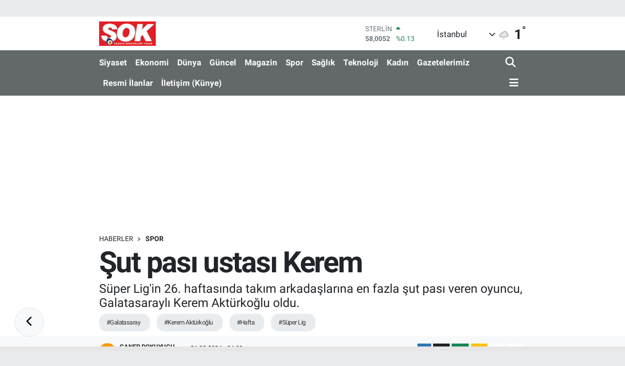

--- FILE ---
content_type: text/html; charset=utf-8
request_url: https://www.sokgazetesi.com.tr/sut-pasi-ustasi-kerem
body_size: 26901
content:
<!DOCTYPE html>
<html lang="tr" data-theme="flow">
<head>
<link rel="dns-prefetch" href="//www.sokgazetesi.com.tr">
<link rel="dns-prefetch" href="//sokgazetesicomtr.teimg.com">
<link rel="dns-prefetch" href="//static.tebilisim.com">
<link rel="dns-prefetch" href="//www.googletagmanager.com">
<link rel="dns-prefetch" href="//cdn.p.analitik.bik.gov.tr">
<link rel="dns-prefetch" href="//securepubads.g.doubleclick.net">
<link rel="dns-prefetch" href="//adsby.io">
<link rel="dns-prefetch" href="//jsc.idealmedia.io">
<link rel="dns-prefetch" href="//connect.facebook.net">
<link rel="dns-prefetch" href="//www.facebook.com">
<link rel="dns-prefetch" href="//www.clarity.ms">
<link rel="dns-prefetch" href="//mc.yandex.ru">
<link rel="dns-prefetch" href="//cdn2.bildirt.com">
<link rel="dns-prefetch" href="//sdk.mrf.io">
<link rel="dns-prefetch" href="//cdn.weatherapi.com">
<link rel="dns-prefetch" href="//www.twitter.com">
<link rel="dns-prefetch" href="//www.instagram.com">
<link rel="dns-prefetch" href="//www.youtube.com">
<link rel="dns-prefetch" href="//api.whatsapp.com">
<link rel="dns-prefetch" href="//www.w3.org">
<link rel="dns-prefetch" href="//x.com">
<link rel="dns-prefetch" href="//www.linkedin.com">
<link rel="dns-prefetch" href="//pinterest.com">
<link rel="dns-prefetch" href="//t.me">
<link rel="dns-prefetch" href="//apps.apple.com">
<link rel="dns-prefetch" href="//play.google.com">
<link rel="dns-prefetch" href="//www.gazeteyaziyor.com.tr">
<link rel="dns-prefetch" href="//tebilisim.com">
<link rel="dns-prefetch" href="//facebook.com">
<link rel="dns-prefetch" href="//twitter.com">
<link rel="dns-prefetch" href="//gazeteyaziyor-com-tr.teimg.com">
<link rel="dns-prefetch" href="//ads.vidoomy.com">
<link rel="dns-prefetch" href="//cdn.onesignal.com">

    <meta charset="utf-8">
<title>Şut pası ustası Kerem</title>
<meta name="description" content="Süper Lig&#039;in 26. haftasında takım arkadaşlarına en fazla şut pası veren oyuncu, Galatasaraylı Kerem Aktürkoğlu oldu.">
<meta name="keywords" content="Galatasaray, Kerem Aktürkoğlu, hafta, Süper Lig">
<link rel="canonical" href="https://www.sokgazetesi.com.tr/sut-pasi-ustasi-kerem">
<meta name="viewport" content="width=device-width,initial-scale=1">
<meta name="X-UA-Compatible" content="IE=edge">
<meta name="robots" content="max-image-preview:large">
<meta name="theme-color" content="#63686a">
<meta name="title" content="Şut pası ustası Kerem">
<meta name="articleSection" content="news">
<meta name="datePublished" content="2024-02-21T04:00:00+03:00">
<meta name="dateModified" content="2024-02-21T04:00:00+03:00">
<meta name="articleAuthor" content="HABER MERKEZİ">
<meta name="author" content="HABER MERKEZİ">
<meta property="og:site_name" content="Şok Gazetesi - Haber, Güncel Haberler ve Son Dakika Haberleri">
<meta property="og:title" content="Şut pası ustası Kerem">
<meta property="og:description" content="Süper Lig&#039;in 26. haftasında takım arkadaşlarına en fazla şut pası veren oyuncu, Galatasaraylı Kerem Aktürkoğlu oldu.">
<meta property="og:url" content="https://www.sokgazetesi.com.tr/sut-pasi-ustasi-kerem">
<meta property="og:image" content="https://sokgazetesicomtr.teimg.com/sokgazetesi-com-tr/uploads/2024/02/keremm.jpg">
<meta property="og:type" content="article">
<meta property="og:article:published_time" content="2024-02-21T04:00:00+03:00">
<meta property="og:article:modified_time" content="2024-02-21T04:00:00+03:00">
<meta name="twitter:card" content="summary_large_image">
<meta name="twitter:site" content="@gazetesok1">
<meta name="twitter:title" content="Şut pası ustası Kerem">
<meta name="twitter:description" content="Süper Lig&#039;in 26. haftasında takım arkadaşlarına en fazla şut pası veren oyuncu, Galatasaraylı Kerem Aktürkoğlu oldu.">
<meta name="twitter:image" content="https://sokgazetesicomtr.teimg.com/sokgazetesi-com-tr/uploads/2024/02/keremm.jpg">
<meta name="twitter:url" content="https://www.sokgazetesi.com.tr/sut-pasi-ustasi-kerem">
<link rel="shortcut icon" type="image/x-icon" href="https://sokgazetesicomtr.teimg.com/sokgazetesi-com-tr/uploads/2024/06/favicon-1.png">
<link rel="manifest" href="https://www.sokgazetesi.com.tr/manifest.json?v=6.6.4" />
<link rel="preload" href="https://static.tebilisim.com/flow/assets/css/font-awesome/fa-solid-900.woff2" as="font" type="font/woff2" crossorigin />
<link rel="preload" href="https://static.tebilisim.com/flow/assets/css/font-awesome/fa-brands-400.woff2" as="font" type="font/woff2" crossorigin />
<link rel="preload" href="https://static.tebilisim.com/flow/assets/css/weather-icons/font/weathericons-regular-webfont.woff2" as="font" type="font/woff2" crossorigin />
<link rel="preload" href="https://static.tebilisim.com/flow/vendor/te/fonts/roboto/KFOlCnqEu92Fr1MmEU9fBBc4AMP6lQ.woff2" as="font" type="font/woff2" crossorigin />
<link rel="preload" href="https://static.tebilisim.com/flow/vendor/te/fonts/roboto/KFOlCnqEu92Fr1MmEU9fChc4AMP6lbBP.woff2" as="font" type="font/woff2" crossorigin />
<link rel="preload" href="https://static.tebilisim.com/flow/vendor/te/fonts/roboto/KFOlCnqEu92Fr1MmWUlfBBc4AMP6lQ.woff2" as="font" type="font/woff2" crossorigin />
<link rel="preload" href="https://static.tebilisim.com/flow/vendor/te/fonts/roboto/KFOlCnqEu92Fr1MmWUlfChc4AMP6lbBP.woff2" as="font" type="font/woff2" crossorigin />
<link rel="preload" href="https://static.tebilisim.com/flow/vendor/te/fonts/roboto/KFOmCnqEu92Fr1Mu4mxKKTU1Kg.woff2" as="font" type="font/woff2" crossorigin />
<link rel="preload" href="https://static.tebilisim.com/flow/vendor/te/fonts/roboto/KFOmCnqEu92Fr1Mu7GxKKTU1Kvnz.woff2" as="font" type="font/woff2" crossorigin />


<link rel="preload" as="style" href="https://static.tebilisim.com/flow/vendor/te/fonts/roboto.css?v=6.6.4">
<link rel="stylesheet" href="https://static.tebilisim.com/flow/vendor/te/fonts/roboto.css?v=6.6.4">

<style>:root {
        --te-link-color: #333;
        --te-link-hover-color: #000;
        --te-font: "Roboto";
        --te-secondary-font: "Roboto";
        --te-h1-font-size: 60px;
        --te-color: #63686a;
        --te-hover-color: #63686a;
        --mm-ocd-width: 85%!important; /*  Mobil Menü Genişliği */
        --swiper-theme-color: var(--te-color)!important;
        --header-13-color: #ffc107;
    }</style><link rel="preload" as="style" href="https://static.tebilisim.com/flow/assets/vendor/bootstrap/css/bootstrap.min.css?v=6.6.4">
<link rel="stylesheet" href="https://static.tebilisim.com/flow/assets/vendor/bootstrap/css/bootstrap.min.css?v=6.6.4">
<link rel="preload" as="style" href="https://static.tebilisim.com/flow/assets/css/app6.6.4.min.css">
<link rel="stylesheet" href="https://static.tebilisim.com/flow/assets/css/app6.6.4.min.css">



<script type="application/ld+json">{"@context":"https:\/\/schema.org","@type":"WebSite","url":"https:\/\/www.sokgazetesi.com.tr","potentialAction":{"@type":"SearchAction","target":"https:\/\/www.sokgazetesi.com.tr\/arama?q={query}","query-input":"required name=query"}}</script>

<script type="application/ld+json">{"@context":"https:\/\/schema.org","@type":"NewsMediaOrganization","url":"https:\/\/www.sokgazetesi.com.tr","name":"Gazete Yaz\u0131yor","logo":"https:\/\/sokgazetesicomtr.teimg.com\/sokgazetesi-com-tr\/uploads\/2024\/04\/sok-logo-1.png","sameAs":["https:\/\/www.facebook.com\/gazetesokabc","https:\/\/www.twitter.com\/gazetesok1","https:\/\/www.youtube.com\/@sokgazetes\u0131-g","https:\/\/www.instagram.com\/sokgazetesi"]}</script>

<script type="application/ld+json">{"@context":"https:\/\/schema.org","@graph":[{"@type":"SiteNavigationElement","name":"Ana Sayfa","url":"https:\/\/www.sokgazetesi.com.tr","@id":"https:\/\/www.sokgazetesi.com.tr"},{"@type":"SiteNavigationElement","name":"G\u00fcncel","url":"https:\/\/www.sokgazetesi.com.tr\/gundem","@id":"https:\/\/www.sokgazetesi.com.tr\/gundem"},{"@type":"SiteNavigationElement","name":"Teknoloji","url":"https:\/\/www.sokgazetesi.com.tr\/teknoloji","@id":"https:\/\/www.sokgazetesi.com.tr\/teknoloji"},{"@type":"SiteNavigationElement","name":"\u00d6zel Haberler","url":"https:\/\/www.sokgazetesi.com.tr\/ozel-haber","@id":"https:\/\/www.sokgazetesi.com.tr\/ozel-haber"},{"@type":"SiteNavigationElement","name":"Spor","url":"https:\/\/www.sokgazetesi.com.tr\/spor","@id":"https:\/\/www.sokgazetesi.com.tr\/spor"},{"@type":"SiteNavigationElement","name":"D\u00fcnya","url":"https:\/\/www.sokgazetesi.com.tr\/dunya","@id":"https:\/\/www.sokgazetesi.com.tr\/dunya"},{"@type":"SiteNavigationElement","name":"Ekonomi","url":"https:\/\/www.sokgazetesi.com.tr\/ekonomi","@id":"https:\/\/www.sokgazetesi.com.tr\/ekonomi"},{"@type":"SiteNavigationElement","name":"Sa\u011fl\u0131k","url":"https:\/\/www.sokgazetesi.com.tr\/saglik","@id":"https:\/\/www.sokgazetesi.com.tr\/saglik"},{"@type":"SiteNavigationElement","name":"Ya\u015fam","url":"https:\/\/www.sokgazetesi.com.tr\/yasam","@id":"https:\/\/www.sokgazetesi.com.tr\/yasam"},{"@type":"SiteNavigationElement","name":"E\u011fitim","url":"https:\/\/www.sokgazetesi.com.tr\/egitim","@id":"https:\/\/www.sokgazetesi.com.tr\/egitim"},{"@type":"SiteNavigationElement","name":"Magazin","url":"https:\/\/www.sokgazetesi.com.tr\/magazin","@id":"https:\/\/www.sokgazetesi.com.tr\/magazin"},{"@type":"SiteNavigationElement","name":"K\u00fclt\u00fcr Sanat","url":"https:\/\/www.sokgazetesi.com.tr\/kultur-sanat","@id":"https:\/\/www.sokgazetesi.com.tr\/kultur-sanat"},{"@type":"SiteNavigationElement","name":"\u0130lan","url":"https:\/\/www.sokgazetesi.com.tr\/ilan","@id":"https:\/\/www.sokgazetesi.com.tr\/ilan"},{"@type":"SiteNavigationElement","name":"Man\u015fet","url":"https:\/\/www.sokgazetesi.com.tr\/manset","@id":"https:\/\/www.sokgazetesi.com.tr\/manset"},{"@type":"SiteNavigationElement","name":"Siyaset","url":"https:\/\/www.sokgazetesi.com.tr\/siyaset","@id":"https:\/\/www.sokgazetesi.com.tr\/siyaset"},{"@type":"SiteNavigationElement","name":"Resmi \u0130lanlar","url":"https:\/\/www.sokgazetesi.com.tr\/resmi-ilanlar","@id":"https:\/\/www.sokgazetesi.com.tr\/resmi-ilanlar"},{"@type":"SiteNavigationElement","name":"Kad\u0131n","url":"https:\/\/www.sokgazetesi.com.tr\/kadin","@id":"https:\/\/www.sokgazetesi.com.tr\/kadin"},{"@type":"SiteNavigationElement","name":"R\u00f6portaj","url":"https:\/\/www.sokgazetesi.com.tr\/roportaj","@id":"https:\/\/www.sokgazetesi.com.tr\/roportaj"},{"@type":"SiteNavigationElement","name":"Advertorial Reklam","url":"https:\/\/www.sokgazetesi.com.tr\/advertorial-reklam","@id":"https:\/\/www.sokgazetesi.com.tr\/advertorial-reklam"},{"@type":"SiteNavigationElement","name":"Ke\u015ffet","url":"https:\/\/www.sokgazetesi.com.tr\/kesfet","@id":"https:\/\/www.sokgazetesi.com.tr\/kesfet"},{"@type":"SiteNavigationElement","name":"Amat\u00f6r Spor","url":"https:\/\/www.sokgazetesi.com.tr\/amator-spor","@id":"https:\/\/www.sokgazetesi.com.tr\/amator-spor"},{"@type":"SiteNavigationElement","name":"G\u00f6zden Ka\u00e7mas\u0131n","url":"https:\/\/www.sokgazetesi.com.tr\/gozden-kacmasin","@id":"https:\/\/www.sokgazetesi.com.tr\/gozden-kacmasin"},{"@type":"SiteNavigationElement","name":"\u0130leti\u015fim (K\u00fcnye)","url":"https:\/\/www.sokgazetesi.com.tr\/kunye","@id":"https:\/\/www.sokgazetesi.com.tr\/kunye"},{"@type":"SiteNavigationElement","name":"Bize Ula\u015f\u0131n","url":"https:\/\/www.sokgazetesi.com.tr\/iletisim","@id":"https:\/\/www.sokgazetesi.com.tr\/iletisim"},{"@type":"SiteNavigationElement","name":"Se\u00e7im 2023","url":"https:\/\/www.sokgazetesi.com.tr\/secim-2023","@id":"https:\/\/www.sokgazetesi.com.tr\/secim-2023"},{"@type":"SiteNavigationElement","name":"Gizlilik S\u00f6zle\u015fmesi","url":"https:\/\/www.sokgazetesi.com.tr\/gizlilik-sozlesmesi","@id":"https:\/\/www.sokgazetesi.com.tr\/gizlilik-sozlesmesi"},{"@type":"SiteNavigationElement","name":"Yazarlar","url":"https:\/\/www.sokgazetesi.com.tr\/yazarlar","@id":"https:\/\/www.sokgazetesi.com.tr\/yazarlar"},{"@type":"SiteNavigationElement","name":"Foto Galeri","url":"https:\/\/www.sokgazetesi.com.tr\/foto-galeri","@id":"https:\/\/www.sokgazetesi.com.tr\/foto-galeri"},{"@type":"SiteNavigationElement","name":"Video Galeri","url":"https:\/\/www.sokgazetesi.com.tr\/video","@id":"https:\/\/www.sokgazetesi.com.tr\/video"},{"@type":"SiteNavigationElement","name":"Biyografiler","url":"https:\/\/www.sokgazetesi.com.tr\/biyografi","@id":"https:\/\/www.sokgazetesi.com.tr\/biyografi"},{"@type":"SiteNavigationElement","name":"Vefatlar","url":"https:\/\/www.sokgazetesi.com.tr\/vefat","@id":"https:\/\/www.sokgazetesi.com.tr\/vefat"},{"@type":"SiteNavigationElement","name":"R\u00f6portajlar","url":"https:\/\/www.sokgazetesi.com.tr\/roportaj","@id":"https:\/\/www.sokgazetesi.com.tr\/roportaj"},{"@type":"SiteNavigationElement","name":"Anketler","url":"https:\/\/www.sokgazetesi.com.tr\/anketler","@id":"https:\/\/www.sokgazetesi.com.tr\/anketler"},{"@type":"SiteNavigationElement","name":"\u0130stanbul Bug\u00fcn, Yar\u0131n ve 1 Haftal\u0131k Hava Durumu Tahmini","url":"https:\/\/www.sokgazetesi.com.tr\/istanbul-hava-durumu","@id":"https:\/\/www.sokgazetesi.com.tr\/istanbul-hava-durumu"},{"@type":"SiteNavigationElement","name":"\u0130stanbul Namaz Vakitleri","url":"https:\/\/www.sokgazetesi.com.tr\/istanbul-namaz-vakitleri","@id":"https:\/\/www.sokgazetesi.com.tr\/istanbul-namaz-vakitleri"},{"@type":"SiteNavigationElement","name":"Puan Durumu ve Fikst\u00fcr","url":"https:\/\/www.sokgazetesi.com.tr\/futbol\/super-lig-puan-durumu-ve-fikstur","@id":"https:\/\/www.sokgazetesi.com.tr\/futbol\/super-lig-puan-durumu-ve-fikstur"}]}</script>

<script type="application/ld+json">{"@context":"https:\/\/schema.org","@type":"BreadcrumbList","itemListElement":[{"@type":"ListItem","position":1,"item":{"@type":"Thing","@id":"https:\/\/www.sokgazetesi.com.tr","name":"Haberler"}}]}</script>
<script type="application/ld+json">{"@context":"https:\/\/schema.org","@type":"NewsArticle","headline":"\u015eut pas\u0131 ustas\u0131 Kerem","articleSection":"Spor","dateCreated":"2024-02-21T04:00:00+03:00","datePublished":"2024-02-21T04:00:00+03:00","dateModified":"2024-02-21T04:00:00+03:00","wordCount":81,"genre":"news","mainEntityOfPage":{"@type":"WebPage","@id":"https:\/\/www.sokgazetesi.com.tr\/sut-pasi-ustasi-kerem"},"articleBody":"<p>Comparisonator T\u00fcrk\u00e7e'nin verilerine g\u00f6re; geride kalan haftada \u015fut pas\u0131 konusunda Galatasarayl\u0131 Kerem Akt\u00fcrko\u011flu \u00f6ne \u00e7\u0131kt\u0131. Galatasaray, Ankarag\u00fcc\u00fc &nbsp;deplasman\u0131ndan 3-0'l\u0131k galibiyetle d\u00f6nerken, Kerem arkada\u015flar\u0131na 5 \u015fut pas\u0131 yollad\u0131.<\/p>\r\n\r\n<p>Haris Hajradinovic ve Eysseric de Kerem'le ayn\u0131 say\u0131ya ula\u015ft\u0131. Trabzonspor'un y\u0131ld\u0131z sa\u011f beki Thomas Meunier, 4 \u015fut pas\u0131yla bu \u00fc\u00e7l\u00fcy\u00fc takip etti. Dries Mertens, Milot Rashica ve Yusuf Sar\u0131 ise haftay\u0131 3'er \u015fut pas\u0131yla kapatt\u0131.<br \/>\r\n&nbsp;<\/p>","description":"S\u00fcper Lig'in 26. haftas\u0131nda tak\u0131m arkada\u015flar\u0131na en fazla \u015fut pas\u0131 veren oyuncu, Galatasarayl\u0131 Kerem Akt\u00fcrko\u011flu oldu.","inLanguage":"tr-TR","keywords":["Galatasaray","Kerem Akt\u00fcrko\u011flu","hafta","S\u00fcper Lig"],"image":{"@type":"ImageObject","url":"https:\/\/sokgazetesicomtr.teimg.com\/crop\/1280x720\/sokgazetesi-com-tr\/uploads\/2024\/02\/keremm.jpg","width":"1280","height":"720","caption":"\u015eut pas\u0131 ustas\u0131 Kerem"},"publishingPrinciples":"https:\/\/www.sokgazetesi.com.tr\/gizlilik-sozlesmesi","isFamilyFriendly":"http:\/\/schema.org\/True","isAccessibleForFree":"http:\/\/schema.org\/True","publisher":{"@type":"Organization","name":"Gazete Yaz\u0131yor","image":"https:\/\/sokgazetesicomtr.teimg.com\/sokgazetesi-com-tr\/uploads\/2024\/04\/sok-logo-1.png","logo":{"@type":"ImageObject","url":"https:\/\/sokgazetesicomtr.teimg.com\/sokgazetesi-com-tr\/uploads\/2024\/04\/sok-logo-1.png","width":"640","height":"375"}},"author":{"@type":"Person","name":"Caner Dokuyucu","honorificPrefix":"","jobTitle":"","url":null}}</script>


<!-- Google tag (gtag.js) -->
<script async src="https://www.googletagmanager.com/gtag/js?id=G-BMSHZXN9NR" data-cfasync="false"></script>
<script data-cfasync="false">
	window.dataLayer = window.dataLayer || [];
	function gtag(){dataLayer.push(arguments);}
	gtag('js', new Date());
	gtag('config', 'G-BMSHZXN9NR');
</script>

<script>!function(){var t=document.createElement("script");t.setAttribute("src",'https://cdn.p.analitik.bik.gov.tr/tracker'+(typeof Intl!=="undefined"?(typeof (Intl||"").PluralRules!=="undefined"?'1':typeof Promise!=="undefined"?'2':typeof MutationObserver!=='undefined'?'3':'4'):'4')+'.js'),t.setAttribute("data-website-id","277e365c-a14f-4543-ba0d-9f38608ea3f5"),t.setAttribute("data-host-url",'//277e365c-a14f-4543-ba0d-9f38608ea3f5.collector.p.analitik.bik.gov.tr'),document.head.appendChild(t)}();</script>
<style>
.mega-menu {z-index: 9999 !important;}
@media screen and (min-width: 1620px) {
    .container {width: 1280px!important; max-width: 1280px!important;}
    #ad_36 {margin-right: 15px !important;}
    #ad_9 {margin-left: 15px !important;}
}

@media screen and (min-width: 1325px) and (max-width: 1620px) {
    .container {width: 1100px!important; max-width: 1100px!important;}
    #ad_36 {margin-right: 100px !important;}
    #ad_9 {margin-left: 100px !important;}
}
@media screen and (min-width: 1295px) and (max-width: 1325px) {
    .container {width: 990px!important; max-width: 990px!important;}
    #ad_36 {margin-right: 165px !important;}
    #ad_9 {margin-left: 165px !important;}
}
@media screen and (min-width: 1200px) and (max-width: 1295px) {
    .container {width: 900px!important; max-width: 900px!important;}
    #ad_36 {margin-right: 210px !important;}
    #ad_9 {margin-left: 210px !important;}

}
</style><script async src="https://securepubads.g.doubleclick.net/tag/js/gpt.js"></script>
<script async src="https://adsby.io/headerbidding/adshb.sokgazetesi.prebid.js"></script>
<script async src="https://adsby.io/sokgazetesi/sokgazetesi.gpt.js"></script>
<script async src="https://adsby.io/sokgazetesi/theadsiobanner.js"></script>
<script src="https://jsc.idealmedia.io/site/916588.js" async></script>

<!-- Meta Pixel Code -->
<script>
!function(f,b,e,v,n,t,s)
{if(f.fbq)return;n=f.fbq=function(){n.callMethod?
n.callMethod.apply(n,arguments):n.queue.push(arguments)};
if(!f._fbq)f._fbq=n;n.push=n;n.loaded=!0;n.version='2.0';
n.queue=[];t=b.createElement(e);t.async=!0;
t.src=v;s=b.getElementsByTagName(e)[0];
s.parentNode.insertBefore(t,s)}(window, document,'script',
'https://connect.facebook.net/en_US/fbevents.js');
fbq('init', '517740807231374');
fbq('track', 'PageView');
</script>
<noscript><img height="1" width="1" style="display:none" src="https://www.facebook.com/tr?id=517740807231374&ev=PageView&noscript=1"
/></noscript>
<!-- End Meta Pixel Code -->

<!-- Microsoft Clarity -->
<script type="text/javascript">
    (function(c,l,a,r,i,t,y){
        c[a]=c[a]||function(){(c[a].q=c[a].q||[]).push(arguments)};
        t=l.createElement(r);t.async=1;t.src="https://www.clarity.ms/tag/"+i;
        y=l.getElementsByTagName(r)[0];y.parentNode.insertBefore(t,y);
    })(window, document, "clarity", "script", "t9l79dgnws");
</script>

<!-- Yandex.Metrika counter -->
<script type="text/javascript">
    (function(m,e,t,r,i,k,a){
        m[i]=m[i]||function(){(m[i].a=m[i].a||[]).push(arguments)};
        m[i].l=1*new Date();
        for (var j = 0; j < document.scripts.length; j++) {if (document.scripts[j].src === r) { return; }}
        k=e.createElement(t),a=e.getElementsByTagName(t)[0],k.async=1,k.src=r,a.parentNode.insertBefore(k,a)
    })(window, document,'script','https://mc.yandex.ru/metrika/tag.js?id=106304556', 'ym');

    ym(106304556, 'init', {ssr:true, webvisor:true, clickmap:true, ecommerce:"dataLayer", accurateTrackBounce:true, trackLinks:true});
</script>
<noscript><div><img src="https://mc.yandex.ru/watch/106304556" style="position:absolute; left:-9999px;" alt="" /></div></noscript>
<!-- /Yandex.Metrika counter -->

</script>


<!-- Bildirt -->
<link rel="manifest" href="/manifest.json?data=Bildirt">
<script>var uygulamaid="7945-8697-7822-6324-9777-6";</script>
<script src="https://cdn2.bildirt.com/BildirtSDKfiles.js"></script>

<!--Yandex Webmaster-->
<meta name="yandex-verification" content="0db922a69c44260c" />

<!-- Google tag (gtag.js) -->
<script async src="https://www.googletagmanager.com/gtag/js?id=AW-17092046548">
</script>
<script>
  window.dataLayer = window.dataLayer || [];
  function gtag(){dataLayer.push(arguments);}
  gtag('js', new Date());

  gtag('config', 'AW-17092046548');
</script>

<!-- Event snippet for Giden tıklama conversion page -->
<script>
  gtag('event', 'conversion', {
      'send_to': 'AW-17092046548/BS91CMvL0skaENTdj9Y_',
      'value': 1.0,
      'currency': 'TRY'
  });
</script>

<!-- Search console sahiplik -->
<meta name="google-site-verification" content="UvTG1bYHVzGcCGGMRH2VQyidQchp2JHHu4f2tas0wbU" />

<script type="text/javascript">
!function(){"use strict";function e(e){var t=!(arguments.length>1&&void 0!==arguments[1])||arguments[1],c=document.createElement("script");c.src=e,t?c.type="module":(c.async=!0,c.type="text/javascript",c.setAttribute("nomodule",""));var n=document.getElementsByTagName("script")[0];n.parentNode.insertBefore(c,n)}!function(t,c){!function(t,c,n){var a,o,r;n.accountId=c,null!==(a=t.marfeel)&&void 0!==a||(t.marfeel={}),null!==(o=(r=t.marfeel).cmd)&&void 0!==o||(r.cmd=[]),t.marfeel.config=n;var i="https://sdk.mrf.io/statics";e("".concat(i,"/marfeel-sdk.js?id=").concat(c),!0),e("".concat(i,"/marfeel-sdk.es5.js?id=").concat(c),!1)}(t,c,arguments.length>2&&void 0!==arguments[2]?arguments[2]:{})}(window,10023,{} /* Config */)}();
</script>





</head>




<body class="d-flex flex-column min-vh-100">

    <div id="ad_152" data-channel="152" data-advert="temedya" data-rotation="120" class="d-none d-sm-flex flex-column align-items-center justify-content-start text-center mx-auto overflow-hidden my-3" data-affix="0"></div><div id="ad_152_mobile" data-channel="152" data-advert="temedya" data-rotation="120" class="d-flex d-sm-none flex-column align-items-center justify-content-start text-center mx-auto overflow-hidden my-3" data-affix="0"></div>
    

    <header class="header-1">
    <nav class="top-header navbar navbar-expand-lg navbar-light shadow-sm bg-white py-1">
        <div class="container">
                            <a class="navbar-brand me-0" href="/" title="Şok Gazetesi - Haber, Güncel Haberler ve Son Dakika Haberleri">
                <img src="https://sokgazetesicomtr.teimg.com/sokgazetesi-com-tr/uploads/2024/04/sok-logo-1.png" alt="Şok Gazetesi - Haber, Güncel Haberler ve Son Dakika Haberleri" width="116" height="40" class="light-mode img-fluid flow-logo">
<img src="https://sokgazetesicomtr.teimg.com/sokgazetesi-com-tr/uploads/2024/04/sok-logo-1.png" alt="Şok Gazetesi - Haber, Güncel Haberler ve Son Dakika Haberleri" width="116" height="40" class="dark-mode img-fluid flow-logo d-none">

            </a>
                                    <div class="header-widgets d-lg-flex justify-content-end align-items-center d-none">
                <div class="position-relative overflow-hidden" style="height: 40px;">
                    <!-- PİYASALAR -->
<div class="newsticker mini">
    <ul class="newsticker__h4 list-unstyled text-secondary" data-header="1">
                <li class="newsticker__item col dolar">
            <div>DOLAR <span class="text-danger"><i class="fa fa-caret-down ms-1"></i></span></div>
            <div class="fw-bold mb-0 d-inline-block">43,2752</div>
            <span class="d-inline-block ms-2 text-danger">%-0.02</span>
        </li>
                <li class="newsticker__item col euro">
            <div>EURO <span class="text-success"><i class="fa fa-caret-up ms-1"></i></span></div>
            <div class="fw-bold mb-0 d-inline-block">50,3687</div>
            <span class="d-inline-block ms-2 text-success">%0.26</span>
        </li>
                <li class="newsticker__item col sterlin">
            <div>STERLİN <span class="text-success"><i class="fa fa-caret-up ms-1"></i></span></div>
            <div class="fw-bold mb-0 d-inline-block">58,0052</div>
            <span class="d-inline-block ms-2 text-success">%0.13</span>
        </li>
                <li class="newsticker__item col altin">
            <div>G.ALTIN <span class="text-success"><i class="fa fa-caret-up ms-1"></i></span></div>
            <div class="fw-bold mb-0 d-inline-block">6488.30</div>
            <span class="d-inline-block ms-2 text-success">%1.77</span>
        </li>
                <li class="newsticker__item col bist">
            <div>BİST100 <span class="text-success"><i class="fa fa-caret-up ms-1"></i></span></div>
            <div class="fw-bold mb-0 d-inline-block">12.669</div>
            <span class="d-inline-block ms-2 text-success">%170</span>
        </li>
                <li class="newsticker__item col btc">
            <div>BITCOIN <span class="text-danger"><i class="fa fa-caret-down ms-1"></i></span></div>
            <div class="fw-bold mb-0 d-inline-block">94.606,59</div>
            <span class="d-inline-block ms-2 text-danger">%-0.54</span>
        </li>
            </ul>
</div>


                </div>
                <div class="weather-top d-none d-lg-flex justify-content-between align-items-center ms-4 weather-widget mini">
                    <!-- HAVA DURUMU -->

            <div class="weather mx-1">
            <div class="custom-selectbox " onclick="toggleDropdown(this)" style="width: 120px">
    <div class="d-flex justify-content-between align-items-center">
        <span style="">İstanbul</span>
        <i class="fas fa-chevron-down" style="font-size: 14px"></i>
    </div>
    <ul class="bg-white text-dark overflow-widget" style="min-height: 100px; max-height: 300px">
                    <li>
                <a href="https://www.sokgazetesi.com.tr/adana-hava-durumu" title="Adana Hava Durumu" class="text-dark">
                    Adana
                </a>
            </li>
                    <li>
                <a href="https://www.sokgazetesi.com.tr/adiyaman-hava-durumu" title="Adıyaman Hava Durumu" class="text-dark">
                    Adıyaman
                </a>
            </li>
                    <li>
                <a href="https://www.sokgazetesi.com.tr/afyonkarahisar-hava-durumu" title="Afyonkarahisar Hava Durumu" class="text-dark">
                    Afyonkarahisar
                </a>
            </li>
                    <li>
                <a href="https://www.sokgazetesi.com.tr/agri-hava-durumu" title="Ağrı Hava Durumu" class="text-dark">
                    Ağrı
                </a>
            </li>
                    <li>
                <a href="https://www.sokgazetesi.com.tr/aksaray-hava-durumu" title="Aksaray Hava Durumu" class="text-dark">
                    Aksaray
                </a>
            </li>
                    <li>
                <a href="https://www.sokgazetesi.com.tr/amasya-hava-durumu" title="Amasya Hava Durumu" class="text-dark">
                    Amasya
                </a>
            </li>
                    <li>
                <a href="https://www.sokgazetesi.com.tr/ankara-hava-durumu" title="Ankara Hava Durumu" class="text-dark">
                    Ankara
                </a>
            </li>
                    <li>
                <a href="https://www.sokgazetesi.com.tr/antalya-hava-durumu" title="Antalya Hava Durumu" class="text-dark">
                    Antalya
                </a>
            </li>
                    <li>
                <a href="https://www.sokgazetesi.com.tr/ardahan-hava-durumu" title="Ardahan Hava Durumu" class="text-dark">
                    Ardahan
                </a>
            </li>
                    <li>
                <a href="https://www.sokgazetesi.com.tr/artvin-hava-durumu" title="Artvin Hava Durumu" class="text-dark">
                    Artvin
                </a>
            </li>
                    <li>
                <a href="https://www.sokgazetesi.com.tr/aydin-hava-durumu" title="Aydın Hava Durumu" class="text-dark">
                    Aydın
                </a>
            </li>
                    <li>
                <a href="https://www.sokgazetesi.com.tr/balikesir-hava-durumu" title="Balıkesir Hava Durumu" class="text-dark">
                    Balıkesir
                </a>
            </li>
                    <li>
                <a href="https://www.sokgazetesi.com.tr/bartin-hava-durumu" title="Bartın Hava Durumu" class="text-dark">
                    Bartın
                </a>
            </li>
                    <li>
                <a href="https://www.sokgazetesi.com.tr/batman-hava-durumu" title="Batman Hava Durumu" class="text-dark">
                    Batman
                </a>
            </li>
                    <li>
                <a href="https://www.sokgazetesi.com.tr/bayburt-hava-durumu" title="Bayburt Hava Durumu" class="text-dark">
                    Bayburt
                </a>
            </li>
                    <li>
                <a href="https://www.sokgazetesi.com.tr/bilecik-hava-durumu" title="Bilecik Hava Durumu" class="text-dark">
                    Bilecik
                </a>
            </li>
                    <li>
                <a href="https://www.sokgazetesi.com.tr/bingol-hava-durumu" title="Bingöl Hava Durumu" class="text-dark">
                    Bingöl
                </a>
            </li>
                    <li>
                <a href="https://www.sokgazetesi.com.tr/bitlis-hava-durumu" title="Bitlis Hava Durumu" class="text-dark">
                    Bitlis
                </a>
            </li>
                    <li>
                <a href="https://www.sokgazetesi.com.tr/bolu-hava-durumu" title="Bolu Hava Durumu" class="text-dark">
                    Bolu
                </a>
            </li>
                    <li>
                <a href="https://www.sokgazetesi.com.tr/burdur-hava-durumu" title="Burdur Hava Durumu" class="text-dark">
                    Burdur
                </a>
            </li>
                    <li>
                <a href="https://www.sokgazetesi.com.tr/bursa-hava-durumu" title="Bursa Hava Durumu" class="text-dark">
                    Bursa
                </a>
            </li>
                    <li>
                <a href="https://www.sokgazetesi.com.tr/canakkale-hava-durumu" title="Çanakkale Hava Durumu" class="text-dark">
                    Çanakkale
                </a>
            </li>
                    <li>
                <a href="https://www.sokgazetesi.com.tr/cankiri-hava-durumu" title="Çankırı Hava Durumu" class="text-dark">
                    Çankırı
                </a>
            </li>
                    <li>
                <a href="https://www.sokgazetesi.com.tr/corum-hava-durumu" title="Çorum Hava Durumu" class="text-dark">
                    Çorum
                </a>
            </li>
                    <li>
                <a href="https://www.sokgazetesi.com.tr/denizli-hava-durumu" title="Denizli Hava Durumu" class="text-dark">
                    Denizli
                </a>
            </li>
                    <li>
                <a href="https://www.sokgazetesi.com.tr/diyarbakir-hava-durumu" title="Diyarbakır Hava Durumu" class="text-dark">
                    Diyarbakır
                </a>
            </li>
                    <li>
                <a href="https://www.sokgazetesi.com.tr/duzce-hava-durumu" title="Düzce Hava Durumu" class="text-dark">
                    Düzce
                </a>
            </li>
                    <li>
                <a href="https://www.sokgazetesi.com.tr/edirne-hava-durumu" title="Edirne Hava Durumu" class="text-dark">
                    Edirne
                </a>
            </li>
                    <li>
                <a href="https://www.sokgazetesi.com.tr/elazig-hava-durumu" title="Elazığ Hava Durumu" class="text-dark">
                    Elazığ
                </a>
            </li>
                    <li>
                <a href="https://www.sokgazetesi.com.tr/erzincan-hava-durumu" title="Erzincan Hava Durumu" class="text-dark">
                    Erzincan
                </a>
            </li>
                    <li>
                <a href="https://www.sokgazetesi.com.tr/erzurum-hava-durumu" title="Erzurum Hava Durumu" class="text-dark">
                    Erzurum
                </a>
            </li>
                    <li>
                <a href="https://www.sokgazetesi.com.tr/eskisehir-hava-durumu" title="Eskişehir Hava Durumu" class="text-dark">
                    Eskişehir
                </a>
            </li>
                    <li>
                <a href="https://www.sokgazetesi.com.tr/gaziantep-hava-durumu" title="Gaziantep Hava Durumu" class="text-dark">
                    Gaziantep
                </a>
            </li>
                    <li>
                <a href="https://www.sokgazetesi.com.tr/giresun-hava-durumu" title="Giresun Hava Durumu" class="text-dark">
                    Giresun
                </a>
            </li>
                    <li>
                <a href="https://www.sokgazetesi.com.tr/gumushane-hava-durumu" title="Gümüşhane Hava Durumu" class="text-dark">
                    Gümüşhane
                </a>
            </li>
                    <li>
                <a href="https://www.sokgazetesi.com.tr/hakkari-hava-durumu" title="Hakkari Hava Durumu" class="text-dark">
                    Hakkari
                </a>
            </li>
                    <li>
                <a href="https://www.sokgazetesi.com.tr/hatay-hava-durumu" title="Hatay Hava Durumu" class="text-dark">
                    Hatay
                </a>
            </li>
                    <li>
                <a href="https://www.sokgazetesi.com.tr/igdir-hava-durumu" title="Iğdır Hava Durumu" class="text-dark">
                    Iğdır
                </a>
            </li>
                    <li>
                <a href="https://www.sokgazetesi.com.tr/isparta-hava-durumu" title="Isparta Hava Durumu" class="text-dark">
                    Isparta
                </a>
            </li>
                    <li>
                <a href="https://www.sokgazetesi.com.tr/istanbul-hava-durumu" title="İstanbul Hava Durumu" class="text-dark">
                    İstanbul
                </a>
            </li>
                    <li>
                <a href="https://www.sokgazetesi.com.tr/izmir-hava-durumu" title="İzmir Hava Durumu" class="text-dark">
                    İzmir
                </a>
            </li>
                    <li>
                <a href="https://www.sokgazetesi.com.tr/kahramanmaras-hava-durumu" title="Kahramanmaraş Hava Durumu" class="text-dark">
                    Kahramanmaraş
                </a>
            </li>
                    <li>
                <a href="https://www.sokgazetesi.com.tr/karabuk-hava-durumu" title="Karabük Hava Durumu" class="text-dark">
                    Karabük
                </a>
            </li>
                    <li>
                <a href="https://www.sokgazetesi.com.tr/karaman-hava-durumu" title="Karaman Hava Durumu" class="text-dark">
                    Karaman
                </a>
            </li>
                    <li>
                <a href="https://www.sokgazetesi.com.tr/kars-hava-durumu" title="Kars Hava Durumu" class="text-dark">
                    Kars
                </a>
            </li>
                    <li>
                <a href="https://www.sokgazetesi.com.tr/kastamonu-hava-durumu" title="Kastamonu Hava Durumu" class="text-dark">
                    Kastamonu
                </a>
            </li>
                    <li>
                <a href="https://www.sokgazetesi.com.tr/kayseri-hava-durumu" title="Kayseri Hava Durumu" class="text-dark">
                    Kayseri
                </a>
            </li>
                    <li>
                <a href="https://www.sokgazetesi.com.tr/kirikkale-hava-durumu" title="Kırıkkale Hava Durumu" class="text-dark">
                    Kırıkkale
                </a>
            </li>
                    <li>
                <a href="https://www.sokgazetesi.com.tr/kirklareli-hava-durumu" title="Kırklareli Hava Durumu" class="text-dark">
                    Kırklareli
                </a>
            </li>
                    <li>
                <a href="https://www.sokgazetesi.com.tr/kirsehir-hava-durumu" title="Kırşehir Hava Durumu" class="text-dark">
                    Kırşehir
                </a>
            </li>
                    <li>
                <a href="https://www.sokgazetesi.com.tr/kilis-hava-durumu" title="Kilis Hava Durumu" class="text-dark">
                    Kilis
                </a>
            </li>
                    <li>
                <a href="https://www.sokgazetesi.com.tr/kocaeli-hava-durumu" title="Kocaeli Hava Durumu" class="text-dark">
                    Kocaeli
                </a>
            </li>
                    <li>
                <a href="https://www.sokgazetesi.com.tr/konya-hava-durumu" title="Konya Hava Durumu" class="text-dark">
                    Konya
                </a>
            </li>
                    <li>
                <a href="https://www.sokgazetesi.com.tr/kutahya-hava-durumu" title="Kütahya Hava Durumu" class="text-dark">
                    Kütahya
                </a>
            </li>
                    <li>
                <a href="https://www.sokgazetesi.com.tr/malatya-hava-durumu" title="Malatya Hava Durumu" class="text-dark">
                    Malatya
                </a>
            </li>
                    <li>
                <a href="https://www.sokgazetesi.com.tr/manisa-hava-durumu" title="Manisa Hava Durumu" class="text-dark">
                    Manisa
                </a>
            </li>
                    <li>
                <a href="https://www.sokgazetesi.com.tr/mardin-hava-durumu" title="Mardin Hava Durumu" class="text-dark">
                    Mardin
                </a>
            </li>
                    <li>
                <a href="https://www.sokgazetesi.com.tr/mersin-hava-durumu" title="Mersin Hava Durumu" class="text-dark">
                    Mersin
                </a>
            </li>
                    <li>
                <a href="https://www.sokgazetesi.com.tr/mugla-hava-durumu" title="Muğla Hava Durumu" class="text-dark">
                    Muğla
                </a>
            </li>
                    <li>
                <a href="https://www.sokgazetesi.com.tr/mus-hava-durumu" title="Muş Hava Durumu" class="text-dark">
                    Muş
                </a>
            </li>
                    <li>
                <a href="https://www.sokgazetesi.com.tr/nevsehir-hava-durumu" title="Nevşehir Hava Durumu" class="text-dark">
                    Nevşehir
                </a>
            </li>
                    <li>
                <a href="https://www.sokgazetesi.com.tr/nigde-hava-durumu" title="Niğde Hava Durumu" class="text-dark">
                    Niğde
                </a>
            </li>
                    <li>
                <a href="https://www.sokgazetesi.com.tr/ordu-hava-durumu" title="Ordu Hava Durumu" class="text-dark">
                    Ordu
                </a>
            </li>
                    <li>
                <a href="https://www.sokgazetesi.com.tr/osmaniye-hava-durumu" title="Osmaniye Hava Durumu" class="text-dark">
                    Osmaniye
                </a>
            </li>
                    <li>
                <a href="https://www.sokgazetesi.com.tr/rize-hava-durumu" title="Rize Hava Durumu" class="text-dark">
                    Rize
                </a>
            </li>
                    <li>
                <a href="https://www.sokgazetesi.com.tr/sakarya-hava-durumu" title="Sakarya Hava Durumu" class="text-dark">
                    Sakarya
                </a>
            </li>
                    <li>
                <a href="https://www.sokgazetesi.com.tr/samsun-hava-durumu" title="Samsun Hava Durumu" class="text-dark">
                    Samsun
                </a>
            </li>
                    <li>
                <a href="https://www.sokgazetesi.com.tr/siirt-hava-durumu" title="Siirt Hava Durumu" class="text-dark">
                    Siirt
                </a>
            </li>
                    <li>
                <a href="https://www.sokgazetesi.com.tr/sinop-hava-durumu" title="Sinop Hava Durumu" class="text-dark">
                    Sinop
                </a>
            </li>
                    <li>
                <a href="https://www.sokgazetesi.com.tr/sivas-hava-durumu" title="Sivas Hava Durumu" class="text-dark">
                    Sivas
                </a>
            </li>
                    <li>
                <a href="https://www.sokgazetesi.com.tr/sanliurfa-hava-durumu" title="Şanlıurfa Hava Durumu" class="text-dark">
                    Şanlıurfa
                </a>
            </li>
                    <li>
                <a href="https://www.sokgazetesi.com.tr/sirnak-hava-durumu" title="Şırnak Hava Durumu" class="text-dark">
                    Şırnak
                </a>
            </li>
                    <li>
                <a href="https://www.sokgazetesi.com.tr/tekirdag-hava-durumu" title="Tekirdağ Hava Durumu" class="text-dark">
                    Tekirdağ
                </a>
            </li>
                    <li>
                <a href="https://www.sokgazetesi.com.tr/tokat-hava-durumu" title="Tokat Hava Durumu" class="text-dark">
                    Tokat
                </a>
            </li>
                    <li>
                <a href="https://www.sokgazetesi.com.tr/trabzon-hava-durumu" title="Trabzon Hava Durumu" class="text-dark">
                    Trabzon
                </a>
            </li>
                    <li>
                <a href="https://www.sokgazetesi.com.tr/tunceli-hava-durumu" title="Tunceli Hava Durumu" class="text-dark">
                    Tunceli
                </a>
            </li>
                    <li>
                <a href="https://www.sokgazetesi.com.tr/usak-hava-durumu" title="Uşak Hava Durumu" class="text-dark">
                    Uşak
                </a>
            </li>
                    <li>
                <a href="https://www.sokgazetesi.com.tr/van-hava-durumu" title="Van Hava Durumu" class="text-dark">
                    Van
                </a>
            </li>
                    <li>
                <a href="https://www.sokgazetesi.com.tr/yalova-hava-durumu" title="Yalova Hava Durumu" class="text-dark">
                    Yalova
                </a>
            </li>
                    <li>
                <a href="https://www.sokgazetesi.com.tr/yozgat-hava-durumu" title="Yozgat Hava Durumu" class="text-dark">
                    Yozgat
                </a>
            </li>
                    <li>
                <a href="https://www.sokgazetesi.com.tr/zonguldak-hava-durumu" title="Zonguldak Hava Durumu" class="text-dark">
                    Zonguldak
                </a>
            </li>
            </ul>
</div>

        </div>
        <div>
            <img src="https://cdn.weatherapi.com/weather/64x64/night/326.png" class="condition" width="26" height="26" alt="1" />
        </div>
        <div class="weather-degree h3 mb-0 lead ms-2" data-header="1">
            <span class="degree">1</span><sup>°</sup>
        </div>
    

                </div>
            </div>
                        <ul class="nav d-lg-none px-2">
                
                <li class="nav-item"><a href="/arama" class="me-2" title="Ara"><i class="fa fa-search fa-lg"></i></a></li>
                <li class="nav-item"><a href="#menu" title="Ana Menü"><i class="fa fa-bars fa-lg"></i></a></li>
            </ul>
        </div>
    </nav>
    <div class="main-menu navbar navbar-expand-lg d-none d-lg-block bg-gradient-te py-1">
        <div class="container">
            <ul  class="nav fw-semibold">
        <li class="nav-item   ">
        <a href="/siyaset" class="nav-link text-white" target="_self" title="Siyaset">Siyaset</a>
        
    </li>
        <li class="nav-item   ">
        <a href="/ekonomi" class="nav-link text-white" target="_self" title="Ekonomi">Ekonomi</a>
        
    </li>
        <li class="nav-item   ">
        <a href="/dunya" class="nav-link text-white" target="_self" title="Dünya">Dünya</a>
        
    </li>
        <li class="nav-item   ">
        <a href="/gundem" class="nav-link text-white" target="_self" title="Güncel">Güncel</a>
        
    </li>
        <li class="nav-item   ">
        <a href="/magazin" class="nav-link text-white" target="_self" title="Magazin">Magazin</a>
        
    </li>
        <li class="nav-item   ">
        <a href="/spor" class="nav-link text-white" target="_self" title="Spor">Spor</a>
        
    </li>
        <li class="nav-item   ">
        <a href="/saglik" class="nav-link text-white" target="_self" title="Sağlık">Sağlık</a>
        
    </li>
        <li class="nav-item   ">
        <a href="/teknoloji" class="nav-link text-white" target="_self" title="Teknoloji">Teknoloji</a>
        
    </li>
        <li class="nav-item   ">
        <a href="/kadin" class="nav-link text-white" target="_self" title="Kadın">Kadın</a>
        
    </li>
        <li class="nav-item   ">
        <a href="https://www.sokgazetesi.com.tr/edergi" class="nav-link text-white" target="_self" title="Gazetelerimiz">Gazetelerimiz</a>
        
    </li>
        <li class="nav-item   ">
        <a href="/resmi-ilanlar" class="nav-link text-white" target="_self" title="Resmi İlanlar">Resmi İlanlar</a>
        
    </li>
        <li class="nav-item   ">
        <a href="/kunye" class="nav-link text-white" target="_self" title="İletişim (Künye)">İletişim (Künye)</a>
        
    </li>
    </ul>

            <ul class="navigation-menu nav d-flex align-items-center">

                <li class="nav-item">
                    <a href="/arama" class="nav-link pe-1 text-white" title="Ara">
                        <i class="fa fa-search fa-lg"></i>
                    </a>
                </li>

                

                <li class="nav-item dropdown position-static">
                    <a class="nav-link pe-0 text-white" data-bs-toggle="dropdown" href="#" aria-haspopup="true" aria-expanded="false" title="Ana Menü">
                        <i class="fa fa-bars fa-lg"></i>
                    </a>
                    <div class="mega-menu dropdown-menu dropdown-menu-end text-capitalize shadow-lg border-0 rounded-0">

    <div class="row g-3 small p-3">

                <div class="col">
            <div class="extra-sections bg-light p-3 border">
                <a href="https://www.sokgazetesi.com.tr/istanbul-nobetci-eczaneler" title="Nöbetçi Eczaneler" class="d-block border-bottom pb-2 mb-2" target="_self"><i class="fa-solid fa-capsules me-2"></i>Nöbetçi Eczaneler</a>
<a href="https://www.sokgazetesi.com.tr/istanbul-hava-durumu" title="Hava Durumu" class="d-block border-bottom pb-2 mb-2" target="_self"><i class="fa-solid fa-cloud-sun me-2"></i>Hava Durumu</a>
<a href="https://www.sokgazetesi.com.tr/istanbul-namaz-vakitleri" title="Namaz Vakitleri" class="d-block border-bottom pb-2 mb-2" target="_self"><i class="fa-solid fa-mosque me-2"></i>Namaz Vakitleri</a>
<a href="https://www.sokgazetesi.com.tr/istanbul-trafik-durumu" title="Trafik Durumu" class="d-block border-bottom pb-2 mb-2" target="_self"><i class="fa-solid fa-car me-2"></i>Trafik Durumu</a>
<a href="https://www.sokgazetesi.com.tr/futbol/super-lig-puan-durumu-ve-fikstur" title="Süper Lig Puan Durumu ve Fikstür" class="d-block border-bottom pb-2 mb-2" target="_self"><i class="fa-solid fa-chart-bar me-2"></i>Süper Lig Puan Durumu ve Fikstür</a>
<a href="https://www.sokgazetesi.com.tr/tum-mansetler" title="Tüm Manşetler" class="d-block border-bottom pb-2 mb-2" target="_self"><i class="fa-solid fa-newspaper me-2"></i>Tüm Manşetler</a>
<a href="https://www.sokgazetesi.com.tr/sondakika-haberleri" title="Son Dakika Haberleri" class="d-block border-bottom pb-2 mb-2" target="_self"><i class="fa-solid fa-bell me-2"></i>Son Dakika Haberleri</a>

            </div>
        </div>
        
        <div class="col">
        <a href="/teknoloji" class="d-block border-bottom  pb-2 mb-2" target="_self" title="Teknoloji">Teknoloji</a>
            <a href="/saglik" class="d-block border-bottom  pb-2 mb-2" target="_self" title="Sağlık">Sağlık</a>
            <a href="/siyaset" class="d-block border-bottom  pb-2 mb-2" target="_self" title="Politika">Politika</a>
            <a href="/egitim" class="d-block border-bottom  pb-2 mb-2" target="_self" title="Eğitim">Eğitim</a>
            <a href="/ozel-haber" class="d-block border-bottom  pb-2 mb-2" target="_self" title="Özel Haberler">Özel Haberler</a>
            <a href="/manset" class="d-block border-bottom  pb-2 mb-2" target="_self" title="Manşet">Manşet</a>
            <a href="/kultur-sanat" class="d-block  pb-2 mb-2" target="_self" title="Kültür Sanat">Kültür Sanat</a>
        </div><div class="col">
            <a href="/kadin" class="d-block border-bottom  pb-2 mb-2" target="_self" title="Astroloji">Astroloji</a>
            <a href="/ilan" class="d-block border-bottom  pb-2 mb-2" target="_self" title="İlanlar">İlanlar</a>
            <a href="/iletisim" class="d-block border-bottom  pb-2 mb-2" target="_self" title="Bize Ulaşın">Bize Ulaşın</a>
            <a href="/kunye" class="d-block border-bottom  pb-2 mb-2" target="_self" title="Künye">Künye</a>
            <a href="/kesfet" class="d-block border-bottom  pb-2 mb-2" target="_self" title="Keşfet">Keşfet</a>
            <a href="/advertorial-reklam" class="d-block border-bottom  pb-2 mb-2" target="_self" title="Advertorial Reklam">Advertorial Reklam</a>
            <a href="/amator-spor" class="d-block  pb-2 mb-2" target="_self" title="Amatör Lig">Amatör Lig</a>
        </div><div class="col">
            <a href="/gozden-kacmasin" class="d-block border-bottom  pb-2 mb-2" target="_self" title="Gözden Kaçmasın">Gözden Kaçmasın</a>
            <a href="/yasam" class="d-block border-bottom  pb-2 mb-2" target="_self" title="Yaşam">Yaşam</a>
        </div>


    </div>

    <div class="p-3 bg-light">
                <a class="me-3"
            href="https://www.facebook.com/gazetesokabc" target="_blank" rel="nofollow noreferrer noopener"><i class="fab fa-facebook me-2 text-navy"></i> Facebook</a>
                        <a class="me-3"
            href="https://www.twitter.com/gazetesok1" target="_blank" rel="nofollow noreferrer noopener"><i class="fab fa-x-twitter "></i> Twitter</a>
                        <a class="me-3"
            href="https://www.instagram.com/sokgazetesi" target="_blank" rel="nofollow noreferrer noopener"><i class="fab fa-instagram me-2 text-magenta"></i> Instagram</a>
                                <a class="me-3"
            href="https://www.youtube.com/@sokgazetesı-g" target="_blank" rel="nofollow noreferrer noopener"><i class="fab fa-youtube me-2 text-danger"></i> Youtube</a>
                                                <a class="" href="https://api.whatsapp.com/send?phone=0549 861 02 50" title="Whatsapp" rel="nofollow noreferrer noopener"><i
            class="fab fa-whatsapp me-2 text-navy"></i> WhatsApp İhbar Hattı</a>    </div>

    <div class="mega-menu-footer p-2 bg-te-color">
        <a class="dropdown-item text-white" href="/kunye" title="Künye / İletişim"><i class="fa fa-id-card me-2"></i> Künye / İletişim</a>
        <a class="dropdown-item text-white" href="/iletisim" title="Bize Ulaşın"><i class="fa fa-envelope me-2"></i> Bize Ulaşın</a>
        <a class="dropdown-item text-white" href="/rss-baglantilari" title="RSS Bağlantıları"><i class="fa fa-rss me-2"></i> RSS Bağlantıları</a>
        <a class="dropdown-item text-white" href="/member/login" title="Üyelik Girişi"><i class="fa fa-user me-2"></i> Üyelik Girişi</a>
    </div>


</div>

                </li>

            </ul>
        </div>
    </div>
    <ul  class="mobile-categories d-lg-none list-inline bg-white">
        <li class="list-inline-item">
        <a href="/siyaset" class="text-dark" target="_self" title="Siyaset">
                Siyaset
        </a>
    </li>
        <li class="list-inline-item">
        <a href="/ekonomi" class="text-dark" target="_self" title="Ekonomi">
                Ekonomi
        </a>
    </li>
        <li class="list-inline-item">
        <a href="/dunya" class="text-dark" target="_self" title="Dünya">
                Dünya
        </a>
    </li>
        <li class="list-inline-item">
        <a href="/gundem" class="text-dark" target="_self" title="Güncel">
                Güncel
        </a>
    </li>
        <li class="list-inline-item">
        <a href="/magazin" class="text-dark" target="_self" title="Magazin">
                Magazin
        </a>
    </li>
        <li class="list-inline-item">
        <a href="/spor" class="text-dark" target="_self" title="Spor">
                Spor
        </a>
    </li>
        <li class="list-inline-item">
        <a href="/saglik" class="text-dark" target="_self" title="Sağlık">
                Sağlık
        </a>
    </li>
        <li class="list-inline-item">
        <a href="/teknoloji" class="text-dark" target="_self" title="Teknoloji">
                Teknoloji
        </a>
    </li>
        <li class="list-inline-item">
        <a href="/kadin" class="text-dark" target="_self" title="Kadın">
                Kadın
        </a>
    </li>
        <li class="list-inline-item">
        <a href="https://www.sokgazetesi.com.tr/edergi" class="text-dark" target="_self" title="Gazetelerimiz">
                Gazetelerimiz
        </a>
    </li>
        <li class="list-inline-item">
        <a href="/resmi-ilanlar" class="text-dark" target="_self" title="Resmi İlanlar">
                Resmi İlanlar
        </a>
    </li>
        <li class="list-inline-item">
        <a href="/kunye" class="text-dark" target="_self" title="İletişim (Künye)">
                İletişim (Künye)
        </a>
    </li>
    </ul>

</header>


    <script>
(function() {
    var checkUrl = 'https://www.sokgazetesi.com.tr/admin-bar/check';
    var pageContext = [];
    var params = new URLSearchParams(pageContext);
    var url = checkUrl + (params.toString() ? '?' + params.toString() : '');
    fetch(url, {
        method: 'GET',
        credentials: 'same-origin',
        headers: { 'Accept': 'application/json', 'X-Requested-With': 'XMLHttpRequest' }
    })
    .then(function(r) { return r.json(); })
    .then(function(data) {
        if (data.authenticated && data.config) {
            var container = document.createElement('div');
            container.id = 'xpanel-admin-bar';
            container.className = 'tw-scope';
            container.setAttribute('data-initial-config', JSON.stringify(data.config));
            document.body.appendChild(container);

            var script = document.createElement('script');
            script.src = 'https://www.sokgazetesi.com.tr/vendor/te/js/admin-bar-app.js';
            script.defer = true;
            document.body.appendChild(script);
        }
    })
    .catch(function() {});
})();
</script>






<main class="single overflow-hidden" style="min-height: 300px">

            
    
    <div class="infinite" data-show-advert="1">

    

    <div class="infinite-item d-block" data-id="92513" data-category-id="4" data-reference="TE\Archive\Models\Archive" data-json-url="/service/json/featured-infinite.json">

        

        <div class="post-header pt-3 bg-white">

    <div class="container">

        <div id="ad_131" data-channel="131" data-advert="temedya" data-rotation="120" class="d-none d-sm-flex flex-column align-items-center justify-content-start text-center mx-auto overflow-hidden mb-3" data-affix="0" style="height: 250px;" data-height="250"></div><div id="ad_131_mobile" data-channel="131" data-advert="temedya" data-rotation="120" class="d-flex d-sm-none flex-column align-items-center justify-content-start text-center mx-auto overflow-hidden mb-3" data-affix="0" style="height: 280px;" data-height="280"></div>
        <nav class="meta-category d-flex justify-content-lg-start" style="--bs-breadcrumb-divider: url(&#34;data:image/svg+xml,%3Csvg xmlns='http://www.w3.org/2000/svg' width='8' height='8'%3E%3Cpath d='M2.5 0L1 1.5 3.5 4 1 6.5 2.5 8l4-4-4-4z' fill='%236c757d'/%3E%3C/svg%3E&#34;);" aria-label="breadcrumb">
        <ol class="breadcrumb mb-0">
            <li class="breadcrumb-item"><a href="https://www.sokgazetesi.com.tr" class="breadcrumb_link" target="_self">Haberler</a></li>
            <li class="breadcrumb-item active fw-bold" aria-current="page"><a href="/spor" target="_self" class="breadcrumb_link text-dark" title="Spor">Spor</a></li>
        </ol>
</nav>

        <h1 class="h2 fw-bold text-lg-start headline my-2" itemprop="headline">Şut pası ustası Kerem</h1>
        
        <h2 class="lead text-lg-start text-dark my-2 description" itemprop="description">Süper Lig&#039;in 26. haftasında takım arkadaşlarına en fazla şut pası veren oyuncu, Galatasaraylı Kerem Aktürkoğlu oldu.</h2>
        
        <div class="news-tags">
        <a href="https://www.sokgazetesi.com.tr/haberleri/galatasaray" title="Galatasaray" class="news-tags__link" rel="nofollow">#Galatasaray</a>
        <a href="https://www.sokgazetesi.com.tr/haberleri/kerem-akturkoglu" title="Kerem Aktürkoğlu" class="news-tags__link" rel="nofollow">#Kerem Aktürkoğlu</a>
        <a href="https://www.sokgazetesi.com.tr/haberleri/hafta" title="hafta" class="news-tags__link" rel="nofollow">#Hafta</a>
        <a href="https://www.sokgazetesi.com.tr/haberleri/super-lig" title="Süper Lig" class="news-tags__link" rel="nofollow">#Süper Lig</a>
    </div>

    </div>

    <div class="bg-light py-1">
        <div class="container d-flex justify-content-between align-items-center">

            <div class="meta-author">
            <a href="/muhabir/161/caner-dokuyucu" class="d-flex" title="Caner Dokuyucu" target="_self">
            <img class="me-2 rounded-circle" width="34" height="34" src="[data-uri]"
                loading="lazy" alt="Caner Dokuyucu">
            <div class="me-3 flex-column align-items-center justify-content-center">
                <div class="fw-bold text-dark">Caner Dokuyucu</div>
                <div class="info text-dark">Editör</div>
            </div>
        </a>
    
    <div class="box">
    <time class="fw-bold">21.02.2024 - 04:00</time>
    <span class="info">Yayınlanma</span>
</div>

    
    
    

</div>


            <div class="share-area justify-content-end align-items-center d-none d-lg-flex">

    <div class="mobile-share-button-container mb-2 d-block d-md-none">
    <button
        class="btn btn-primary btn-sm rounded-0 shadow-sm w-100"
        onclick="handleMobileShare(event, 'Şut pası ustası Kerem', 'https://www.sokgazetesi.com.tr/sut-pasi-ustasi-kerem')"
        title="Paylaş"
    >
        <i class="fas fa-share-alt me-2"></i>Paylaş
    </button>
</div>

<div class="social-buttons-new d-none d-md-flex justify-content-between">
    <a
        href="https://www.facebook.com/sharer/sharer.php?u=https%3A%2F%2Fwww.sokgazetesi.com.tr%2Fsut-pasi-ustasi-kerem"
        onclick="initiateDesktopShare(event, 'facebook')"
        class="btn btn-primary btn-sm rounded-0 shadow-sm me-1"
        title="Facebook'ta Paylaş"
        data-platform="facebook"
        data-share-url="https://www.sokgazetesi.com.tr/sut-pasi-ustasi-kerem"
        data-share-title="Şut pası ustası Kerem"
        rel="noreferrer nofollow noopener external"
    >
        <i class="fab fa-facebook-f"></i>
    </a>

    <a
        href="https://x.com/intent/tweet?url=https%3A%2F%2Fwww.sokgazetesi.com.tr%2Fsut-pasi-ustasi-kerem&text=%C5%9Eut+pas%C4%B1+ustas%C4%B1+Kerem"
        onclick="initiateDesktopShare(event, 'twitter')"
        class="btn btn-dark btn-sm rounded-0 shadow-sm me-1"
        title="X'de Paylaş"
        data-platform="twitter"
        data-share-url="https://www.sokgazetesi.com.tr/sut-pasi-ustasi-kerem"
        data-share-title="Şut pası ustası Kerem"
        rel="noreferrer nofollow noopener external"
    >
        <i class="fab fa-x-twitter text-white"></i>
    </a>

    <a
        href="https://api.whatsapp.com/send?text=%C5%9Eut+pas%C4%B1+ustas%C4%B1+Kerem+-+https%3A%2F%2Fwww.sokgazetesi.com.tr%2Fsut-pasi-ustasi-kerem"
        onclick="initiateDesktopShare(event, 'whatsapp')"
        class="btn btn-success btn-sm rounded-0 btn-whatsapp shadow-sm me-1"
        title="Whatsapp'ta Paylaş"
        data-platform="whatsapp"
        data-share-url="https://www.sokgazetesi.com.tr/sut-pasi-ustasi-kerem"
        data-share-title="Şut pası ustası Kerem"
        rel="noreferrer nofollow noopener external"
    >
        <i class="fab fa-whatsapp fa-lg"></i>
    </a>

    <div class="dropdown">
        <button class="dropdownButton btn btn-sm rounded-0 btn-warning border-none shadow-sm me-1" type="button" data-bs-toggle="dropdown" name="socialDropdownButton" title="Daha Fazla">
            <i id="icon" class="fa fa-plus"></i>
        </button>

        <ul class="dropdown-menu dropdown-menu-end border-0 rounded-1 shadow">
            <li>
                <a
                    href="https://www.linkedin.com/sharing/share-offsite/?url=https%3A%2F%2Fwww.sokgazetesi.com.tr%2Fsut-pasi-ustasi-kerem"
                    class="dropdown-item"
                    onclick="initiateDesktopShare(event, 'linkedin')"
                    data-platform="linkedin"
                    data-share-url="https://www.sokgazetesi.com.tr/sut-pasi-ustasi-kerem"
                    data-share-title="Şut pası ustası Kerem"
                    rel="noreferrer nofollow noopener external"
                    title="Linkedin"
                >
                    <i class="fab fa-linkedin text-primary me-2"></i>Linkedin
                </a>
            </li>
            <li>
                <a
                    href="https://pinterest.com/pin/create/button/?url=https%3A%2F%2Fwww.sokgazetesi.com.tr%2Fsut-pasi-ustasi-kerem&description=%C5%9Eut+pas%C4%B1+ustas%C4%B1+Kerem&media="
                    class="dropdown-item"
                    onclick="initiateDesktopShare(event, 'pinterest')"
                    data-platform="pinterest"
                    data-share-url="https://www.sokgazetesi.com.tr/sut-pasi-ustasi-kerem"
                    data-share-title="Şut pası ustası Kerem"
                    rel="noreferrer nofollow noopener external"
                    title="Pinterest"
                >
                    <i class="fab fa-pinterest text-danger me-2"></i>Pinterest
                </a>
            </li>
            <li>
                <a
                    href="https://t.me/share/url?url=https%3A%2F%2Fwww.sokgazetesi.com.tr%2Fsut-pasi-ustasi-kerem&text=%C5%9Eut+pas%C4%B1+ustas%C4%B1+Kerem"
                    class="dropdown-item"
                    onclick="initiateDesktopShare(event, 'telegram')"
                    data-platform="telegram"
                    data-share-url="https://www.sokgazetesi.com.tr/sut-pasi-ustasi-kerem"
                    data-share-title="Şut pası ustası Kerem"
                    rel="noreferrer nofollow noopener external"
                    title="Telegram"
                >
                    <i class="fab fa-telegram-plane text-primary me-2"></i>Telegram
                </a>
            </li>
                        <li class="border-0">
                <a class="dropdown-item" href="javascript:void(0)" onclick="printContent(event)" title="Yazdır">
                    <i class="fas fa-print text-dark me-2"></i>
                    Yazdır
                </a>
            </li>
            <li class="border-0">
                <a class="dropdown-item" href="javascript:void(0)" onclick="copyURL(event, 'https://www.sokgazetesi.com.tr/sut-pasi-ustasi-kerem')" rel="noreferrer nofollow noopener external" title="Bağlantıyı Kopyala">
                    <i class="fas fa-link text-dark me-2"></i>
                    Kopyala
                </a>
            </li>
        </ul>
    </div>
</div>

<script>
    var shareableModelId = 92513;
    var shareableModelClass = 'TE\\Archive\\Models\\Archive';

    function shareCount(id, model, platform, url) {
        fetch("https://www.sokgazetesi.com.tr/sharecount", {
            method: 'POST',
            headers: {
                'Content-Type': 'application/json',
                'X-CSRF-TOKEN': document.querySelector('meta[name="csrf-token"]')?.getAttribute('content')
            },
            body: JSON.stringify({ id, model, platform, url })
        }).catch(err => console.error('Share count fetch error:', err));
    }

    function goSharePopup(url, title, width = 600, height = 400) {
        const left = (screen.width - width) / 2;
        const top = (screen.height - height) / 2;
        window.open(
            url,
            title,
            `width=${width},height=${height},left=${left},top=${top},resizable=yes,scrollbars=yes`
        );
    }

    async function handleMobileShare(event, title, url) {
        event.preventDefault();

        if (shareableModelId && shareableModelClass) {
            shareCount(shareableModelId, shareableModelClass, 'native_mobile_share', url);
        }

        const isAndroidWebView = navigator.userAgent.includes('Android') && !navigator.share;

        if (isAndroidWebView) {
            window.location.href = 'androidshare://paylas?title=' + encodeURIComponent(title) + '&url=' + encodeURIComponent(url);
            return;
        }

        if (navigator.share) {
            try {
                await navigator.share({ title: title, url: url });
            } catch (error) {
                if (error.name !== 'AbortError') {
                    console.error('Web Share API failed:', error);
                }
            }
        } else {
            alert("Bu cihaz paylaşımı desteklemiyor.");
        }
    }

    function initiateDesktopShare(event, platformOverride = null) {
        event.preventDefault();
        const anchor = event.currentTarget;
        const platform = platformOverride || anchor.dataset.platform;
        const webShareUrl = anchor.href;
        const contentUrl = anchor.dataset.shareUrl || webShareUrl;

        if (shareableModelId && shareableModelClass && platform) {
            shareCount(shareableModelId, shareableModelClass, platform, contentUrl);
        }

        goSharePopup(webShareUrl, platform ? platform.charAt(0).toUpperCase() + platform.slice(1) : "Share");
    }

    function copyURL(event, urlToCopy) {
        event.preventDefault();
        navigator.clipboard.writeText(urlToCopy).then(() => {
            alert('Bağlantı panoya kopyalandı!');
        }).catch(err => {
            console.error('Could not copy text: ', err);
            try {
                const textArea = document.createElement("textarea");
                textArea.value = urlToCopy;
                textArea.style.position = "fixed";
                document.body.appendChild(textArea);
                textArea.focus();
                textArea.select();
                document.execCommand('copy');
                document.body.removeChild(textArea);
                alert('Bağlantı panoya kopyalandı!');
            } catch (fallbackErr) {
                console.error('Fallback copy failed:', fallbackErr);
            }
        });
    }

    function printContent(event) {
        event.preventDefault();

        const triggerElement = event.currentTarget;
        const contextContainer = triggerElement.closest('.infinite-item') || document;

        const header      = contextContainer.querySelector('.post-header');
        const media       = contextContainer.querySelector('.news-section .col-lg-8 .inner, .news-section .col-lg-8 .ratio, .news-section .col-lg-8 iframe');
        const articleBody = contextContainer.querySelector('.article-text');

        if (!header && !media && !articleBody) {
            window.print();
            return;
        }

        let printHtml = '';
        
        if (header) {
            const titleEl = header.querySelector('h1');
            const descEl  = header.querySelector('.description, h2.lead');

            let cleanHeaderHtml = '<div class="printed-header">';
            if (titleEl) cleanHeaderHtml += titleEl.outerHTML;
            if (descEl)  cleanHeaderHtml += descEl.outerHTML;
            cleanHeaderHtml += '</div>';

            printHtml += cleanHeaderHtml;
        }

        if (media) {
            printHtml += media.outerHTML;
        }

        if (articleBody) {
            const articleClone = articleBody.cloneNode(true);
            articleClone.querySelectorAll('.post-flash').forEach(function (el) {
                el.parentNode.removeChild(el);
            });
            printHtml += articleClone.outerHTML;
        }
        const iframe = document.createElement('iframe');
        iframe.style.position = 'fixed';
        iframe.style.right = '0';
        iframe.style.bottom = '0';
        iframe.style.width = '0';
        iframe.style.height = '0';
        iframe.style.border = '0';
        document.body.appendChild(iframe);

        const frameWindow = iframe.contentWindow || iframe;
        const title = document.title || 'Yazdır';
        const headStyles = Array.from(document.querySelectorAll('link[rel="stylesheet"], style'))
            .map(el => el.outerHTML)
            .join('');

        iframe.onload = function () {
            try {
                frameWindow.focus();
                frameWindow.print();
            } finally {
                setTimeout(function () {
                    document.body.removeChild(iframe);
                }, 1000);
            }
        };

        const doc = frameWindow.document;
        doc.open();
        doc.write(`
            <!doctype html>
            <html lang="tr">
                <head>
<link rel="dns-prefetch" href="//www.sokgazetesi.com.tr">
<link rel="dns-prefetch" href="//sokgazetesicomtr.teimg.com">
<link rel="dns-prefetch" href="//static.tebilisim.com">
<link rel="dns-prefetch" href="//www.googletagmanager.com">
<link rel="dns-prefetch" href="//cdn.p.analitik.bik.gov.tr">
<link rel="dns-prefetch" href="//securepubads.g.doubleclick.net">
<link rel="dns-prefetch" href="//adsby.io">
<link rel="dns-prefetch" href="//jsc.idealmedia.io">
<link rel="dns-prefetch" href="//connect.facebook.net">
<link rel="dns-prefetch" href="//www.facebook.com">
<link rel="dns-prefetch" href="//www.clarity.ms">
<link rel="dns-prefetch" href="//mc.yandex.ru">
<link rel="dns-prefetch" href="//cdn2.bildirt.com">
<link rel="dns-prefetch" href="//sdk.mrf.io">
<link rel="dns-prefetch" href="//cdn.weatherapi.com">
<link rel="dns-prefetch" href="//www.twitter.com">
<link rel="dns-prefetch" href="//www.instagram.com">
<link rel="dns-prefetch" href="//www.youtube.com">
<link rel="dns-prefetch" href="//api.whatsapp.com">
<link rel="dns-prefetch" href="//www.w3.org">
<link rel="dns-prefetch" href="//x.com">
<link rel="dns-prefetch" href="//www.linkedin.com">
<link rel="dns-prefetch" href="//pinterest.com">
<link rel="dns-prefetch" href="//t.me">
<link rel="dns-prefetch" href="//apps.apple.com">
<link rel="dns-prefetch" href="//play.google.com">
<link rel="dns-prefetch" href="//www.gazeteyaziyor.com.tr">
<link rel="dns-prefetch" href="//tebilisim.com">
<link rel="dns-prefetch" href="//facebook.com">
<link rel="dns-prefetch" href="//twitter.com">
<link rel="dns-prefetch" href="//gazeteyaziyor-com-tr.teimg.com">
<link rel="dns-prefetch" href="//ads.vidoomy.com">
<link rel="dns-prefetch" href="//cdn.onesignal.com">
                    <meta charset="utf-8">
                    <title>${title}</title>
                    ${headStyles}
                    <style>
                        html, body {
                            margin: 0;
                            padding: 0;
                            background: #ffffff;
                        }
                        .printed-article {
                            margin: 0;
                            padding: 20px;
                            box-shadow: none;
                            background: #ffffff;
                        }
                    </style>
                </head>
                <body>
                    <div class="printed-article">
                        ${printHtml}
                    </div>
                </body>
            </html>
        `);
        doc.close();
    }

    var dropdownButton = document.querySelector('.dropdownButton');
    if (dropdownButton) {
        var icon = dropdownButton.querySelector('#icon');
        var parentDropdown = dropdownButton.closest('.dropdown');
        if (parentDropdown && icon) {
            parentDropdown.addEventListener('show.bs.dropdown', function () {
                icon.classList.remove('fa-plus');
                icon.classList.add('fa-minus');
            });
            parentDropdown.addEventListener('hide.bs.dropdown', function () {
                icon.classList.remove('fa-minus');
                icon.classList.add('fa-plus');
            });
        }
    }
</script>

    
        
            <a href="#" title="Metin boyutunu küçült" class="te-textDown btn btn-sm btn-white rounded-0 me-1">A<sup>-</sup></a>
            <a href="#" title="Metin boyutunu büyüt" class="te-textUp btn btn-sm btn-white rounded-0 me-1">A<sup>+</sup></a>

            
        

    
</div>



        </div>


    </div>


</div>




        <div class="container g-0 g-sm-4">

            <div class="news-section overflow-hidden mt-lg-3">
                <div class="row g-3">
                    <div class="col-lg-8">

                        <div class="inner">
    <a href="https://sokgazetesicomtr.teimg.com/crop/1280x720/sokgazetesi-com-tr/uploads/2024/02/keremm.jpg" class="position-relative d-block" title="Şut pası ustası Kerem" data-fancybox>
                        <div class="zoom-in-out m-3">
            <i class="fa fa-expand" style="font-size: 14px"></i>
        </div>
        <img class="img-fluid" src="https://sokgazetesicomtr.teimg.com/crop/1280x720/sokgazetesi-com-tr/uploads/2024/02/keremm.jpg" alt="Şut pası ustası Kerem" width="860" height="504" loading="eager" fetchpriority="high" decoding="async" style="width:100%; aspect-ratio: 860 / 504;" />
            </a>
</div>





                        <div class="d-flex d-lg-none justify-content-between align-items-center p-2">

    <div class="mobile-share-button-container mb-2 d-block d-md-none">
    <button
        class="btn btn-primary btn-sm rounded-0 shadow-sm w-100"
        onclick="handleMobileShare(event, 'Şut pası ustası Kerem', 'https://www.sokgazetesi.com.tr/sut-pasi-ustasi-kerem')"
        title="Paylaş"
    >
        <i class="fas fa-share-alt me-2"></i>Paylaş
    </button>
</div>

<div class="social-buttons-new d-none d-md-flex justify-content-between">
    <a
        href="https://www.facebook.com/sharer/sharer.php?u=https%3A%2F%2Fwww.sokgazetesi.com.tr%2Fsut-pasi-ustasi-kerem"
        onclick="initiateDesktopShare(event, 'facebook')"
        class="btn btn-primary btn-sm rounded-0 shadow-sm me-1"
        title="Facebook'ta Paylaş"
        data-platform="facebook"
        data-share-url="https://www.sokgazetesi.com.tr/sut-pasi-ustasi-kerem"
        data-share-title="Şut pası ustası Kerem"
        rel="noreferrer nofollow noopener external"
    >
        <i class="fab fa-facebook-f"></i>
    </a>

    <a
        href="https://x.com/intent/tweet?url=https%3A%2F%2Fwww.sokgazetesi.com.tr%2Fsut-pasi-ustasi-kerem&text=%C5%9Eut+pas%C4%B1+ustas%C4%B1+Kerem"
        onclick="initiateDesktopShare(event, 'twitter')"
        class="btn btn-dark btn-sm rounded-0 shadow-sm me-1"
        title="X'de Paylaş"
        data-platform="twitter"
        data-share-url="https://www.sokgazetesi.com.tr/sut-pasi-ustasi-kerem"
        data-share-title="Şut pası ustası Kerem"
        rel="noreferrer nofollow noopener external"
    >
        <i class="fab fa-x-twitter text-white"></i>
    </a>

    <a
        href="https://api.whatsapp.com/send?text=%C5%9Eut+pas%C4%B1+ustas%C4%B1+Kerem+-+https%3A%2F%2Fwww.sokgazetesi.com.tr%2Fsut-pasi-ustasi-kerem"
        onclick="initiateDesktopShare(event, 'whatsapp')"
        class="btn btn-success btn-sm rounded-0 btn-whatsapp shadow-sm me-1"
        title="Whatsapp'ta Paylaş"
        data-platform="whatsapp"
        data-share-url="https://www.sokgazetesi.com.tr/sut-pasi-ustasi-kerem"
        data-share-title="Şut pası ustası Kerem"
        rel="noreferrer nofollow noopener external"
    >
        <i class="fab fa-whatsapp fa-lg"></i>
    </a>

    <div class="dropdown">
        <button class="dropdownButton btn btn-sm rounded-0 btn-warning border-none shadow-sm me-1" type="button" data-bs-toggle="dropdown" name="socialDropdownButton" title="Daha Fazla">
            <i id="icon" class="fa fa-plus"></i>
        </button>

        <ul class="dropdown-menu dropdown-menu-end border-0 rounded-1 shadow">
            <li>
                <a
                    href="https://www.linkedin.com/sharing/share-offsite/?url=https%3A%2F%2Fwww.sokgazetesi.com.tr%2Fsut-pasi-ustasi-kerem"
                    class="dropdown-item"
                    onclick="initiateDesktopShare(event, 'linkedin')"
                    data-platform="linkedin"
                    data-share-url="https://www.sokgazetesi.com.tr/sut-pasi-ustasi-kerem"
                    data-share-title="Şut pası ustası Kerem"
                    rel="noreferrer nofollow noopener external"
                    title="Linkedin"
                >
                    <i class="fab fa-linkedin text-primary me-2"></i>Linkedin
                </a>
            </li>
            <li>
                <a
                    href="https://pinterest.com/pin/create/button/?url=https%3A%2F%2Fwww.sokgazetesi.com.tr%2Fsut-pasi-ustasi-kerem&description=%C5%9Eut+pas%C4%B1+ustas%C4%B1+Kerem&media="
                    class="dropdown-item"
                    onclick="initiateDesktopShare(event, 'pinterest')"
                    data-platform="pinterest"
                    data-share-url="https://www.sokgazetesi.com.tr/sut-pasi-ustasi-kerem"
                    data-share-title="Şut pası ustası Kerem"
                    rel="noreferrer nofollow noopener external"
                    title="Pinterest"
                >
                    <i class="fab fa-pinterest text-danger me-2"></i>Pinterest
                </a>
            </li>
            <li>
                <a
                    href="https://t.me/share/url?url=https%3A%2F%2Fwww.sokgazetesi.com.tr%2Fsut-pasi-ustasi-kerem&text=%C5%9Eut+pas%C4%B1+ustas%C4%B1+Kerem"
                    class="dropdown-item"
                    onclick="initiateDesktopShare(event, 'telegram')"
                    data-platform="telegram"
                    data-share-url="https://www.sokgazetesi.com.tr/sut-pasi-ustasi-kerem"
                    data-share-title="Şut pası ustası Kerem"
                    rel="noreferrer nofollow noopener external"
                    title="Telegram"
                >
                    <i class="fab fa-telegram-plane text-primary me-2"></i>Telegram
                </a>
            </li>
                        <li class="border-0">
                <a class="dropdown-item" href="javascript:void(0)" onclick="printContent(event)" title="Yazdır">
                    <i class="fas fa-print text-dark me-2"></i>
                    Yazdır
                </a>
            </li>
            <li class="border-0">
                <a class="dropdown-item" href="javascript:void(0)" onclick="copyURL(event, 'https://www.sokgazetesi.com.tr/sut-pasi-ustasi-kerem')" rel="noreferrer nofollow noopener external" title="Bağlantıyı Kopyala">
                    <i class="fas fa-link text-dark me-2"></i>
                    Kopyala
                </a>
            </li>
        </ul>
    </div>
</div>

<script>
    var shareableModelId = 92513;
    var shareableModelClass = 'TE\\Archive\\Models\\Archive';

    function shareCount(id, model, platform, url) {
        fetch("https://www.sokgazetesi.com.tr/sharecount", {
            method: 'POST',
            headers: {
                'Content-Type': 'application/json',
                'X-CSRF-TOKEN': document.querySelector('meta[name="csrf-token"]')?.getAttribute('content')
            },
            body: JSON.stringify({ id, model, platform, url })
        }).catch(err => console.error('Share count fetch error:', err));
    }

    function goSharePopup(url, title, width = 600, height = 400) {
        const left = (screen.width - width) / 2;
        const top = (screen.height - height) / 2;
        window.open(
            url,
            title,
            `width=${width},height=${height},left=${left},top=${top},resizable=yes,scrollbars=yes`
        );
    }

    async function handleMobileShare(event, title, url) {
        event.preventDefault();

        if (shareableModelId && shareableModelClass) {
            shareCount(shareableModelId, shareableModelClass, 'native_mobile_share', url);
        }

        const isAndroidWebView = navigator.userAgent.includes('Android') && !navigator.share;

        if (isAndroidWebView) {
            window.location.href = 'androidshare://paylas?title=' + encodeURIComponent(title) + '&url=' + encodeURIComponent(url);
            return;
        }

        if (navigator.share) {
            try {
                await navigator.share({ title: title, url: url });
            } catch (error) {
                if (error.name !== 'AbortError') {
                    console.error('Web Share API failed:', error);
                }
            }
        } else {
            alert("Bu cihaz paylaşımı desteklemiyor.");
        }
    }

    function initiateDesktopShare(event, platformOverride = null) {
        event.preventDefault();
        const anchor = event.currentTarget;
        const platform = platformOverride || anchor.dataset.platform;
        const webShareUrl = anchor.href;
        const contentUrl = anchor.dataset.shareUrl || webShareUrl;

        if (shareableModelId && shareableModelClass && platform) {
            shareCount(shareableModelId, shareableModelClass, platform, contentUrl);
        }

        goSharePopup(webShareUrl, platform ? platform.charAt(0).toUpperCase() + platform.slice(1) : "Share");
    }

    function copyURL(event, urlToCopy) {
        event.preventDefault();
        navigator.clipboard.writeText(urlToCopy).then(() => {
            alert('Bağlantı panoya kopyalandı!');
        }).catch(err => {
            console.error('Could not copy text: ', err);
            try {
                const textArea = document.createElement("textarea");
                textArea.value = urlToCopy;
                textArea.style.position = "fixed";
                document.body.appendChild(textArea);
                textArea.focus();
                textArea.select();
                document.execCommand('copy');
                document.body.removeChild(textArea);
                alert('Bağlantı panoya kopyalandı!');
            } catch (fallbackErr) {
                console.error('Fallback copy failed:', fallbackErr);
            }
        });
    }

    function printContent(event) {
        event.preventDefault();

        const triggerElement = event.currentTarget;
        const contextContainer = triggerElement.closest('.infinite-item') || document;

        const header      = contextContainer.querySelector('.post-header');
        const media       = contextContainer.querySelector('.news-section .col-lg-8 .inner, .news-section .col-lg-8 .ratio, .news-section .col-lg-8 iframe');
        const articleBody = contextContainer.querySelector('.article-text');

        if (!header && !media && !articleBody) {
            window.print();
            return;
        }

        let printHtml = '';
        
        if (header) {
            const titleEl = header.querySelector('h1');
            const descEl  = header.querySelector('.description, h2.lead');

            let cleanHeaderHtml = '<div class="printed-header">';
            if (titleEl) cleanHeaderHtml += titleEl.outerHTML;
            if (descEl)  cleanHeaderHtml += descEl.outerHTML;
            cleanHeaderHtml += '</div>';

            printHtml += cleanHeaderHtml;
        }

        if (media) {
            printHtml += media.outerHTML;
        }

        if (articleBody) {
            const articleClone = articleBody.cloneNode(true);
            articleClone.querySelectorAll('.post-flash').forEach(function (el) {
                el.parentNode.removeChild(el);
            });
            printHtml += articleClone.outerHTML;
        }
        const iframe = document.createElement('iframe');
        iframe.style.position = 'fixed';
        iframe.style.right = '0';
        iframe.style.bottom = '0';
        iframe.style.width = '0';
        iframe.style.height = '0';
        iframe.style.border = '0';
        document.body.appendChild(iframe);

        const frameWindow = iframe.contentWindow || iframe;
        const title = document.title || 'Yazdır';
        const headStyles = Array.from(document.querySelectorAll('link[rel="stylesheet"], style'))
            .map(el => el.outerHTML)
            .join('');

        iframe.onload = function () {
            try {
                frameWindow.focus();
                frameWindow.print();
            } finally {
                setTimeout(function () {
                    document.body.removeChild(iframe);
                }, 1000);
            }
        };

        const doc = frameWindow.document;
        doc.open();
        doc.write(`
            <!doctype html>
            <html lang="tr">
                <head>
<link rel="dns-prefetch" href="//www.sokgazetesi.com.tr">
<link rel="dns-prefetch" href="//sokgazetesicomtr.teimg.com">
<link rel="dns-prefetch" href="//static.tebilisim.com">
<link rel="dns-prefetch" href="//www.googletagmanager.com">
<link rel="dns-prefetch" href="//cdn.p.analitik.bik.gov.tr">
<link rel="dns-prefetch" href="//securepubads.g.doubleclick.net">
<link rel="dns-prefetch" href="//adsby.io">
<link rel="dns-prefetch" href="//jsc.idealmedia.io">
<link rel="dns-prefetch" href="//connect.facebook.net">
<link rel="dns-prefetch" href="//www.facebook.com">
<link rel="dns-prefetch" href="//www.clarity.ms">
<link rel="dns-prefetch" href="//mc.yandex.ru">
<link rel="dns-prefetch" href="//cdn2.bildirt.com">
<link rel="dns-prefetch" href="//sdk.mrf.io">
<link rel="dns-prefetch" href="//cdn.weatherapi.com">
<link rel="dns-prefetch" href="//www.twitter.com">
<link rel="dns-prefetch" href="//www.instagram.com">
<link rel="dns-prefetch" href="//www.youtube.com">
<link rel="dns-prefetch" href="//api.whatsapp.com">
<link rel="dns-prefetch" href="//www.w3.org">
<link rel="dns-prefetch" href="//x.com">
<link rel="dns-prefetch" href="//www.linkedin.com">
<link rel="dns-prefetch" href="//pinterest.com">
<link rel="dns-prefetch" href="//t.me">
<link rel="dns-prefetch" href="//apps.apple.com">
<link rel="dns-prefetch" href="//play.google.com">
<link rel="dns-prefetch" href="//www.gazeteyaziyor.com.tr">
<link rel="dns-prefetch" href="//tebilisim.com">
<link rel="dns-prefetch" href="//facebook.com">
<link rel="dns-prefetch" href="//twitter.com">
<link rel="dns-prefetch" href="//gazeteyaziyor-com-tr.teimg.com">
<link rel="dns-prefetch" href="//ads.vidoomy.com">
<link rel="dns-prefetch" href="//cdn.onesignal.com">
                    <meta charset="utf-8">
                    <title>${title}</title>
                    ${headStyles}
                    <style>
                        html, body {
                            margin: 0;
                            padding: 0;
                            background: #ffffff;
                        }
                        .printed-article {
                            margin: 0;
                            padding: 20px;
                            box-shadow: none;
                            background: #ffffff;
                        }
                    </style>
                </head>
                <body>
                    <div class="printed-article">
                        ${printHtml}
                    </div>
                </body>
            </html>
        `);
        doc.close();
    }

    var dropdownButton = document.querySelector('.dropdownButton');
    if (dropdownButton) {
        var icon = dropdownButton.querySelector('#icon');
        var parentDropdown = dropdownButton.closest('.dropdown');
        if (parentDropdown && icon) {
            parentDropdown.addEventListener('show.bs.dropdown', function () {
                icon.classList.remove('fa-plus');
                icon.classList.add('fa-minus');
            });
            parentDropdown.addEventListener('hide.bs.dropdown', function () {
                icon.classList.remove('fa-minus');
                icon.classList.add('fa-plus');
            });
        }
    }
</script>

    
        
        <div class="google-news share-are text-end">

            <a href="#" title="Metin boyutunu küçült" class="te-textDown btn btn-sm btn-white rounded-0 me-1">A<sup>-</sup></a>
            <a href="#" title="Metin boyutunu büyüt" class="te-textUp btn btn-sm btn-white rounded-0 me-1">A<sup>+</sup></a>

            
        </div>
        

    
</div>


                        <div class="card border-0 rounded-0 mb-3">
                            <div class="article-text container-padding" data-text-id="92513" property="articleBody">
                                <div id="ad_128" data-channel="128" data-advert="temedya" data-rotation="120" class="d-none d-sm-flex flex-column align-items-center justify-content-start text-center mx-auto overflow-hidden mb-3" data-affix="0" style="height: 320px;" data-height="320"></div><div id="ad_128_mobile" data-channel="128" data-advert="temedya" data-rotation="120" class="d-flex d-sm-none flex-column align-items-center justify-content-start text-center mx-auto overflow-hidden mb-3" data-affix="0" style="height: 320px;" data-height="320"></div>
                                <p>Comparisonator Türkçe'nin verilerine göre; geride kalan haftada şut pası konusunda Galatasaraylı Kerem Aktürkoğlu öne çıktı. Galatasaray, Ankaragücü &nbsp;deplasmanından 3-0'lık galibiyetle dönerken, Kerem arkadaşlarına 5 şut pası yolladı.</p>

<p>Haris Hajradinovic ve Eysseric de Kerem'le aynı sayıya ulaştı. Trabzonspor'un yıldız sağ beki Thomas Meunier, 4 şut pasıyla bu üçlüyü takip etti. Dries Mertens, Milot Rashica ve Yusuf Sarı ise haftayı 3'er şut pasıyla kapattı.<br />
&nbsp;</p><div class="article-source py-3 small border-top ">
            <span class="source-name pe-3"><strong>Kaynak: </strong>HABER MERKEZİ</span>
    </div>

                                                                
                            </div>
                        </div>

                        

                        <div class="author-box my-3 p-3 bg-white">
        <div class="d-flex">
            <div class="flex-shrink-0">
                <a href="/muhabir/161/caner-dokuyucu" title="Caner Dokuyucu">
                    <img class="img-fluid rounded-circle" width="96" height="96"
                        src="[data-uri]" loading="lazy"
                        alt="Caner Dokuyucu">
                </a>
            </div>
            <div class="flex-grow-1 align-self-center ms-3">
                <div class="text-dark small text-uppercase">Editör Hakkında</div>
                <div class="h4"><a href="/muhabir/161/caner-dokuyucu" title="Caner Dokuyucu">Caner Dokuyucu</a></div>
                <div class="text-secondary small show-all-text mb-2"></div>

                <div class="social-buttons d-flex justify-content-start">
                                            <a href="/cdn-cgi/l/email-protection#f79496999285b7909a969e9bd994989a" class="btn btn-outline-dark btn-sm me-1 rounded-1" title="E-Mail" target="_blank"><i class="fa fa-envelope"></i></a>
                                                                                                                                        </div>

            </div>
        </div>
    </div>





                        <div class="related-news my-3 bg-white p-3">
    <div class="section-title d-flex mb-3 align-items-center">
        <div class="h2 lead flex-shrink-1 text-te-color m-0 text-nowrap fw-bold">Bunlar da ilginizi çekebilir</div>
        <div class="flex-grow-1 title-line ms-3"></div>
    </div>
    <div class="row g-3">
                <div class="col-6 col-lg-4">
            <a href="/fenerbahce-alanyada-mahsur-kaldi-istanbula-donemiyorlar" title="Fenerbahçe Alanya&#039;da mahsur kaldı! İstanbul&#039;a dönemiyorlar" target="_self">
                <img class="img-fluid" src="https://sokgazetesicomtr.teimg.com/crop/250x150/sokgazetesi-com-tr/uploads/2026/01/hande/yeni-proje-72-7.jpg" width="860" height="504" alt="Fenerbahçe Alanya&#039;da mahsur kaldı! İstanbul&#039;a dönemiyorlar"></a>
                <h3 class="h5 mt-1">
                    <a href="/fenerbahce-alanyada-mahsur-kaldi-istanbula-donemiyorlar" title="Fenerbahçe Alanya&#039;da mahsur kaldı! İstanbul&#039;a dönemiyorlar" target="_self">Fenerbahçe Alanya&#039;da mahsur kaldı! İstanbul&#039;a dönemiyorlar</a>
                </h3>
            </a>
        </div>
                <div class="col-6 col-lg-4">
            <a href="/afrika-kupasi-finalinde-senagal-sahadan-cekildi-son-dakikada-ortalik-karisti" title="Afrika Kupası finalinde Senegal önce skandala imza attı sonra sevinç yaşadı" target="_self">
                <img class="img-fluid" src="https://sokgazetesicomtr.teimg.com/crop/250x150/sokgazetesi-com-tr/uploads/2026/01/hande/yeni-proje-71-9.jpg" width="860" height="504" alt="Afrika Kupası finalinde Senegal önce skandala imza attı sonra sevinç yaşadı"></a>
                <h3 class="h5 mt-1">
                    <a href="/afrika-kupasi-finalinde-senagal-sahadan-cekildi-son-dakikada-ortalik-karisti" title="Afrika Kupası finalinde Senegal önce skandala imza attı sonra sevinç yaşadı" target="_self">Afrika Kupası finalinde Senegal önce skandala imza attı sonra sevinç yaşadı</a>
                </h3>
            </a>
        </div>
                <div class="col-6 col-lg-4">
            <a href="/goreyim-seni-evlat-babasina-bak-oglunu-al-2-dakikada-2-gol-atti" title="Göreyim seni evlat! Babasına bak oğlunu al: 2 dakikada 2 gol attı" target="_self">
                <img class="img-fluid" src="https://sokgazetesicomtr.teimg.com/crop/250x150/sokgazetesi-com-tr/uploads/2026/01/hande/yeni-proje-70-8.jpg" width="860" height="504" alt="Göreyim seni evlat! Babasına bak oğlunu al: 2 dakikada 2 gol attı"></a>
                <h3 class="h5 mt-1">
                    <a href="/goreyim-seni-evlat-babasina-bak-oglunu-al-2-dakikada-2-gol-atti" title="Göreyim seni evlat! Babasına bak oğlunu al: 2 dakikada 2 gol attı" target="_self">Göreyim seni evlat! Babasına bak oğlunu al: 2 dakikada 2 gol attı</a>
                </h3>
            </a>
        </div>
                <div class="col-6 col-lg-4">
            <a href="/sultanlar-liginde-eczacibasi-vakifbanki-farkli-gecti-3-1" title="Sultanlar Ligi&#039;nde Eczacıbaşı, Vakıfbank&#039;ı farklı geçti: 3-1" target="_self">
                <img class="img-fluid" src="https://sokgazetesicomtr.teimg.com/crop/250x150/sokgazetesi-com-tr/uploads/2026/01/hande/yeni-proje-69-7.jpg" width="860" height="504" alt="Sultanlar Ligi&#039;nde Eczacıbaşı, Vakıfbank&#039;ı farklı geçti: 3-1"></a>
                <h3 class="h5 mt-1">
                    <a href="/sultanlar-liginde-eczacibasi-vakifbanki-farkli-gecti-3-1" title="Sultanlar Ligi&#039;nde Eczacıbaşı, Vakıfbank&#039;ı farklı geçti: 3-1" target="_self">Sultanlar Ligi&#039;nde Eczacıbaşı, Vakıfbank&#039;ı farklı geçti: 3-1</a>
                </h3>
            </a>
        </div>
                <div class="col-6 col-lg-4">
            <a href="/milana-transfer-olduguna-bin-pisman-500-bin-euroluk-saatleri-calindi" title="Milan&#039;a transfer olduğuna bin pişman! 500 bin euro&#039;luk saatleri çalındı" target="_self">
                <img class="img-fluid" src="https://sokgazetesicomtr.teimg.com/crop/250x150/sokgazetesi-com-tr/uploads/2026/01/hande/yeni-proje-75-7.jpg" width="860" height="504" alt="Milan&#039;a transfer olduğuna bin pişman! 500 bin euro&#039;luk saatleri çalındı"></a>
                <h3 class="h5 mt-1">
                    <a href="/milana-transfer-olduguna-bin-pisman-500-bin-euroluk-saatleri-calindi" title="Milan&#039;a transfer olduğuna bin pişman! 500 bin euro&#039;luk saatleri çalındı" target="_self">Milan&#039;a transfer olduğuna bin pişman! 500 bin euro&#039;luk saatleri çalındı</a>
                </h3>
            </a>
        </div>
                <div class="col-6 col-lg-4">
            <a href="/son-dakika-alanyaspor-fenerbahce-maci-ilk-11leri" title="Talisca&#039;ya evlilik şimdiden yaradı! Fenerbahçe&#039;yi galibiyete taşıyan golü attı!" target="_self">
                <img class="img-fluid" src="https://sokgazetesicomtr.teimg.com/crop/250x150/sokgazetesi-com-tr/uploads/2026/01/hande/yeni-proje-65-7.jpg" width="860" height="504" alt="Talisca&#039;ya evlilik şimdiden yaradı! Fenerbahçe&#039;yi galibiyete taşıyan golü attı!"></a>
                <h3 class="h5 mt-1">
                    <a href="/son-dakika-alanyaspor-fenerbahce-maci-ilk-11leri" title="Talisca&#039;ya evlilik şimdiden yaradı! Fenerbahçe&#039;yi galibiyete taşıyan golü attı!" target="_self">Talisca&#039;ya evlilik şimdiden yaradı! Fenerbahçe&#039;yi galibiyete taşıyan golü attı!</a>
                </h3>
            </a>
        </div>
            </div>
</div>


                        

                        

                    </div>

                    <div class="col-lg-4">
                        <!-- SECONDARY SIDEBAR -->
                        <!-- LATEST POSTS -->
            <aside class="last-added-sidebar ajax mb-3 bg-white" data-widget-unique-key="son_haberler_24983" data-url="/service/json/latest.json" data-number-display="6">
            <div class="section-title d-flex p-3 align-items-center">
                <h2 class="lead flex-shrink-1 text-te-color m-0 fw-bold">
                    <div class="loading">Yükleniyor...</div>
                    <div class="title d-none">Son Haberler</div>
                </h2>
                <div class="flex-grow-1 title-line mx-3"></div>
                <div class="flex-shrink-1">
                    <a href="https://www.sokgazetesi.com.tr/sondakika-haberleri" title="Tümü" class="text-te-color">
                        <i class="fa fa-ellipsis-h fa-lg"></i>
                    </a>
                </div>
            </div>
            <div class="result overflow-widget" style="max-height: 625px"></div>
        </aside>
    <div data-pagespeed="true"
    class="widget-advert mb-3 justify-content-center align-items-center text-center mx-auto overflow-hidden d-none d-sm-block"
     style="width: 350px; height: 300px;"    >
                    <the-ads data-adunit="/sokgazetesi.com.tr/sokgazetetesi_banner_300x250_1" data-sizes="[[320, 480], [300, 250], [250, 250], 'fluid']" data-device="desktop"></the-ads>
            </div>
    

<div data-pagespeed="true"
    class="widget-advert mb-3 justify-content-center align-items-center text-center mx-auto overflow-hidden d-none d-sm-block"
        >
                    <the-ads data-adunit="/sokgazetesi.com.tr/sokgazetetesi_banner_300x250_1" data-sizes="[[320, 480], [300, 250], [250, 250], 'fluid']" data-device="desktop"></the-ads>
            </div>
    


                    </div>

                </div>
            </div>
        </div>

                    <a href="" class="d-none pagination__next"></a>
            </div>



</div>


</main>


<footer class="mt-auto">

                    <footer class="mt-auto">
    <div class="footer-4 bg-gradient-te text-light mt-3 small">
        <div class="container">
            <div class="row g-3">
                <div class="col-lg-4">
                    <div class="logo-area text-center text-lg-start my-3">
                        <a href="/" title="Şok Gazetesi - Haber, Güncel Haberler ve Son Dakika Haberleri" class="d-block mb-3">
                            <img src="https://sokgazetesicomtr.teimg.com/sokgazetesi-com-tr/uploads/2024/07/sok-logo-1.webp" alt="Şok Gazetesi - Haber, Güncel Haberler ve Son Dakika Haberleri" width="150" height="40" class="light-mode img-fluid flow-logo">
<img src="https://sokgazetesicomtr.teimg.com/sokgazetesi-com-tr/uploads/2024/04/sok-logo-1.png" alt="Şok Gazetesi - Haber, Güncel Haberler ve Son Dakika Haberleri" width="116" height="40" class="dark-mode img-fluid flow-logo d-none">

                        </a>
                        <p class="text-white">Sadece gerçekleri yazar.</p>
                    </div>
                </div>
                <div class="col-lg-4">
                    <div class="firm-infos my-3 text-center text-lg-start">
                                                <div class="te-address mb-3">
                            <i class="fa fa-map me-2 text-warning"></i>
                            <span class="text-white">Tevfikbey Mahallesi Köşk Sokak Şevval Apartmanı No:24/4</span>
                        </div>
                                                                        <div class="te-phone mb-3">
                            <i class="fa fa-phone me-2 text-warning"></i>
                            <a href="tel:0212 541 05 44" class="text-white">0212 541 05 44</a>
                        </div>
                                                                        <div class="te-email">
                            <i class="fa fa-envelope me-2 text-warning"></i>
                            <a href="/cdn-cgi/l/email-protection#761f1810193605191d11170c130213051f5815191b580204" class="text-white"><span class="__cf_email__" data-cfemail="d9b0b7bfb699aab6b2beb8a3bcadbcaab0f7bab6b4f7adab">[email&#160;protected]</span></a>
                        </div>
                                            </div>
                </div>
                <div class="col-lg-4 align-self-center text-center">
                    <div class="social-buttons my-3">

                        <a class="btn-outline-light text-center px-0 btn rounded-circle " rel="nofollow"
    href="https://www.facebook.com/gazetesokabc" target="_blank" title="Facebook">
    <i class="fab fa-facebook-f"></i>
</a>
<a class="btn-outline-light text-center px-0 btn rounded-circle" rel="nofollow" href="https://www.twitter.com/gazetesok1" target="_blank" title="X">
    <i class="fab fa-x-twitter"></i>
</a>
<a class="btn-outline-light text-center px-0 btn rounded-circle" rel="nofollow"
    href="https://www.instagram.com/sokgazetesi" target="_blank" title="Instagram">
    <i class="fab fa-instagram"></i>
</a>
<a class="btn-outline-light text-center px-0 btn rounded-circle" rel="nofollow"
    href="https://www.youtube.com/@sokgazetesı-g" target="_blank" title="Youtube">
    <i class="fab fa-youtube"></i>
</a>
<a class="btn-outline-light text-center px-0 btn rounded-circle" rel="nofollow"
    href="https://api.whatsapp.com/send?phone=0549 861 02 50" title="Whatsapp"><i class="fab fa-whatsapp"></i></a>


                        <a class="btn btn-outline-light px-0" rel="nofollow" href="/rss" target="_blank" title="RSS"> <i class="fa fa-rss"></i></a>

                    </div>
                    <div class="mobile-apps d-flex g-1 my-3 justify-content-center">
                        <a class="px-1" href="https://apps.apple.com/tr/app/gazete-yaz%C4%B1yor/id1626962659?l=tr" rel="nofollow" title="appstore" target="_blank">
            <img src="https://www.sokgazetesi.com.tr/themes/flow/assets/img/appstore.svg" alt="appstore" loading="lazy" width="168" height="50" class="img-fluid rounded mb-2 mb-md-0">
        </a>
        
                
        <a class="px-1" href="https://play.google.com/store/apps/details?id=com.sokgazetesi" rel="nofollow" title="google-play" target="_blank">
            <img src="https://www.sokgazetesi.com.tr/themes/flow/assets/img/google-play.svg" alt="google-play" loading="lazy" width="168" height="50" class="img-fluid rounded mb-2 mb-md-0">
        </a>
        
        
                    </div>
                </div>
            </div>
                        <div class="footer-extra-links my-3 p-3 bg-transparent-50">
                <nav class="row g-3">
                    <div class="col-6 col-lg-3"><a href="https://www.sokgazetesi.com.tr/istanbul-nobetci-eczaneler" title="Nöbetçi Eczaneler" class="text-white d-block" target="_self"><i class="fa-solid fa-capsules me-2 text-warning"></i>Nöbetçi Eczaneler</a></div>
<div class="col-6 col-lg-3"><a href="https://www.sokgazetesi.com.tr/istanbul-hava-durumu" title="Hava Durumu" class="text-white d-block" target="_self"><i class="fa-solid fa-cloud-sun me-2 text-warning"></i>Hava Durumu</a></div>
<div class="col-6 col-lg-3"><a href="https://www.sokgazetesi.com.tr/istanbul-namaz-vakitleri" title="Namaz Vakitleri" class="text-white d-block" target="_self"><i class="fa-solid fa-mosque me-2 text-warning"></i>Namaz Vakitleri</a></div>
<div class="col-6 col-lg-3"><a href="https://www.sokgazetesi.com.tr/istanbul-trafik-durumu" title="Trafik Durumu" class="text-white d-block" target="_self"><i class="fa-solid fa-car me-2 text-warning"></i>Trafik Durumu</a></div>
<div class="col-6 col-lg-3"><a href="https://www.sokgazetesi.com.tr/futbol/super-lig-puan-durumu-ve-fikstur" title="Süper Lig Puan Durumu ve Fikstür" class="text-white d-block" target="_self"><i class="fa-solid fa-chart-bar me-2 text-warning"></i>Süper Lig Puan Durumu ve Fikstür</a></div>
<div class="col-6 col-lg-3"><a href="https://www.sokgazetesi.com.tr/tum-mansetler" title="Tüm Manşetler" class="text-white d-block" target="_self"><i class="fa-solid fa-newspaper me-2 text-warning"></i>Tüm Manşetler</a></div>
<div class="col-6 col-lg-3"><a href="https://www.sokgazetesi.com.tr/sondakika-haberleri" title="Son Dakika Haberleri" class="text-white d-block" target="_self"><i class="fa-solid fa-bell me-2 text-warning"></i>Son Dakika Haberleri</a></div>
<div class="col-6 col-lg-3"><a href="https://www.sokgazetesi.com.tr/arsiv" title="Haber Arşivi" class="text-white d-block" target="_self"><i class="fa-solid fa-folder-open me-2 text-warning"></i>Haber Arşivi</a></div>

                </nav>
            </div>
                    </div>
    </div>

</footer>

<div class="copyright py-3 bg-gradient-te">
    <div class="container">
        <div class="row small align-items-center">
            <div class="col-lg-8">
                <ul  class="footer list-inline text-center text-lg-start">
        <li class="list-inline-item  ">
        <a href="https://www.gazeteyaziyor.com.tr/" class="text-white list-inline-item" target="_self" title="Son Dakika Haberleri">Son Dakika Haberleri</a>
    </li>
        <li class="list-inline-item  ">
        <a href="/gundem" class="text-white list-inline-item" target="_self" title="Gündem Haberleri">Gündem Haberleri</a>
    </li>
        <li class="list-inline-item  ">
        <a href="/dunya" class="text-white list-inline-item" target="_self" title="Dünya Haberleri">Dünya Haberleri</a>
    </li>
        <li class="list-inline-item  ">
        <a href="/ekonomi" class="text-white list-inline-item" target="_self" title="Ekonomi Haberleri">Ekonomi Haberleri</a>
    </li>
        <li class="list-inline-item  ">
        <a href="/spor" class="text-white list-inline-item" target="_self" title="Spor Haberleri">Spor Haberleri</a>
    </li>
        <li class="list-inline-item  ">
        <a href="/magazin" class="text-white list-inline-item" target="_self" title="Magazin Haberleri">Magazin Haberleri</a>
    </li>
        <li class="list-inline-item  ">
        <a href="/iletisim" class="text-white list-inline-item" target="_self" title="Bize Ulaşın">Bize Ulaşın</a>
    </li>
        <li class="list-inline-item  ">
        <a href="/kunye" class="text-white list-inline-item" target="_self" title="Künye">Künye</a>
    </li>
    </ul>

            </div>
            <div class="col-lg-4">
                <div class="text-white-50 text-center text-lg-end">
                    <a href="https://tebilisim.com" target="_blank" class="text-white" title="haber yazılımı, haber sistemi, haber scripti" rel="dofollow">Haber Yazılımı</a>: <a href="https://tebilisim.com/haber-yazilimi" target="_blank" class="text-white" title="haber yazılımı, haber sistemi, haber scripti" rel="dofollow">TE Bilişim</a>
                </div>
            </div>
        </div>
    </div>
</div>

        
    </footer>

    <a href="#" class="go-top mini-title">
        <i class="fa fa-long-arrow-up" aria-hidden="true"></i>
        <div class="text-uppercase">Üst</div>
    </a>

    <style>
        .go-top {
            position: fixed;
            background: var(--te-color);
            right: 1%;
            bottom: -100px;
            color: #fff;
            width: 40px;
            text-align: center;
            margin-left: -20px;
            padding-top: 10px;
            padding-bottom: 15px;
            border-radius: 100px;
            z-index: 50;
            opacity: 0;
            transition: .3s ease all;
        }

        /* Görünür hali */
        .go-top.show {
            opacity: 1;
            bottom: 10%;
        }
    </style>

    <script data-cfasync="false" src="/cdn-cgi/scripts/5c5dd728/cloudflare-static/email-decode.min.js"></script><script>
        // Scroll'a göre göster/gizle
    window.addEventListener('scroll', function () {
    const button = document.querySelector('.go-top');
    if (window.scrollY > window.innerHeight) {
        button.classList.add('show');
    } else {
        button.classList.remove('show');
    }
    });

    // Tıklanınca yukarı kaydır
    document.querySelector('.go-top').addEventListener('click', function (e) {
    e.preventDefault();
    window.scrollTo({ top: 0, behavior: 'smooth' });
    });
    </script>

    <nav id="mobile-menu" class="fw-bold">
    <ul>
        <li class="mobile-extra py-3 text-center border-bottom d-flex justify-content-evenly">
            <a href="https://facebook.com/gazetesokabc" class="p-1 btn btn-outline-navy text-navy" target="_blank" title="facebook" rel="nofollow noreferrer noopener"><i class="fab fa-facebook-f"></i></a>            <a href="https://twitter.com/gazetesok1" class="p-1 btn btn-outline-dark text-dark" target="_blank" title="twitter" rel="nofollow noreferrer noopener"><i class="fab fa-x-twitter"></i></a>            <a href="https://www.instagram.com/sokgazetesi" class="p-1 btn btn-outline-purple text-purple" target="_blank" title="instagram" rel="nofollow noreferrer noopener"><i class="fab fa-instagram"></i></a>            <a href="https://www.youtube.com/@sokgazetesı-g" class="p-1 btn btn-outline-danger text-danger" target="_blank" title="youtube" rel="nofollow noreferrer noopener"><i class="fab fa-youtube"></i></a>            <a href="https://api.whatsapp.com/send?phone=0549 861 02 50" class="p-1 btn btn-outline-success text-success" target="_blank" title="Whatsapp" rel="nofollow noreferrer noopener"><i class="fab fa-whatsapp"></i></a>                                                        </li>

        <li class="Selected"><a href="/" title="Ana Sayfa"><i class="fa fa-home me-2 text-te-color"></i>Ana Sayfa</a>
        </li>
        <li><span><i class="fa fa-folder me-2 text-te-color"></i>Kategoriler</span>
            <ul >
        <li>
        <a href="/gundem" target="_self" title="GÜNDEM" class="">
            <i class="fa fa-angle-right me-2 text-te-color"></i>
            GÜNDEM
        </a>
        
    </li>
        <li>
        <a href="/dunya" target="_self" title="DÜNYA" class="">
            <i class="fa fa-angle-right me-2 text-te-color"></i>
            DÜNYA
        </a>
        
    </li>
        <li>
        <a href="/spor" target="_self" title="SPOR" class="">
            <i class="fa fa-angle-right me-2 text-te-color"></i>
            SPOR
        </a>
        
    </li>
        <li>
        <a href="/magazin" target="_self" title="MAGAZİN" class="">
            <i class="fa fa-angle-right me-2 text-te-color"></i>
            MAGAZİN
        </a>
        
    </li>
        <li>
        <a href="/kultur-sanat" target="_self" title="KÜLTÜR SANAT" class="">
            <i class="fa fa-angle-right me-2 text-te-color"></i>
            KÜLTÜR SANAT
        </a>
        
    </li>
        <li>
        <a href="/siyaset" target="_self" title="POLİTİKA" class="">
            <i class="fa fa-angle-right me-2 text-te-color"></i>
            POLİTİKA
        </a>
        
    </li>
        <li>
        <a href="/yasam" target="_self" title="YAŞAM" class="">
            <i class="fa fa-angle-right me-2 text-te-color"></i>
            YAŞAM
        </a>
        
    </li>
        <li>
        <a href="/teknoloji" target="_self" title="TEKNOLOJİ" class="">
            <i class="fa fa-angle-right me-2 text-te-color"></i>
            TEKNOLOJİ
        </a>
        
    </li>
        <li>
        <a href="/saglik" target="_self" title="SAĞLIK" class="">
            <i class="fa fa-angle-right me-2 text-te-color"></i>
            SAĞLIK
        </a>
        
    </li>
        <li>
        <a href="/ekonomi" target="_self" title="EKONOMİ" class="">
            <i class="fa fa-angle-right me-2 text-te-color"></i>
            EKONOMİ
        </a>
        
    </li>
        <li>
        <a href="/egitim" target="_self" title="EĞİTİM" class="">
            <i class="fa fa-angle-right me-2 text-te-color"></i>
            EĞİTİM
        </a>
        
    </li>
        <li>
        <a href="/ozel-haber" target="_self" title="ÖZEL HABER" class="">
            <i class="fa fa-angle-right me-2 text-te-color"></i>
            ÖZEL HABER
        </a>
        
    </li>
        <li>
        <a href="/kesfet" target="_self" title="Keşfet" class="">
            <i class="fa fa-angle-right me-2 text-te-color"></i>
            Keşfet
        </a>
        
    </li>
        <li>
        <a href="/kadin" target="_self" title="ASTROLOJİ" class="">
            <i class="fa fa-angle-right me-2 text-te-color"></i>
            ASTROLOJİ
        </a>
        
    </li>
        <li>
        <a href="/manset" target="_self" title="MANŞET" class="">
            <i class="fa fa-angle-right me-2 text-te-color"></i>
            MANŞET
        </a>
        
    </li>
        <li>
        <a href="/resmi-ilanlar" target="_self" title="RESMİ İLANLAR" class="">
            <i class="fa fa-angle-right me-2 text-te-color"></i>
            RESMİ İLANLAR
        </a>
        
    </li>
        <li>
        <a href="/ilan" target="_self" title="İLAN" class="">
            <i class="fa fa-angle-right me-2 text-te-color"></i>
            İLAN
        </a>
        
    </li>
        <li>
        <a href="/iletisim" target="_self" title="Bize ulaşın" class="">
            <i class="fa fa-angle-right me-2 text-te-color"></i>
            Bize ulaşın
        </a>
        
    </li>
        <li>
        <a href="/kunye" target="_self" title="İletişim/Künye" class="">
            <i class="fa fa-angle-right me-2 text-te-color"></i>
            İletişim/Künye
        </a>
        
    </li>
        <li>
        <a href="/yasam" target="_self" title="Yaşam" class="">
            <i class="fa fa-angle-right me-2 text-te-color"></i>
            Yaşam
        </a>
        
    </li>
        <li>
        <a href="/gozden-kacmasin" target="_self" title="Gözden Kaçmasın" class="">
            <i class="fa fa-angle-right me-2 text-te-color"></i>
            Gözden Kaçmasın
        </a>
        
    </li>
        <li>
        <a href="/kunye" target="_self" title="İletişim (Künye)" class="">
            <i class="fa fa-angle-right me-2 text-te-color"></i>
            İletişim (Künye)
        </a>
        
    </li>
    </ul>

        </li>
                <li><a href="/foto-galeri" title="Foto Galeri"><i class="fa fa-camera me-2 text-te-color"></i> Foto Galeri</a></li>
                        <li><a href="/video" title="Video"><i class="fa fa-video me-2 text-te-color"></i> Video</a></li>
                        <li><a href="/yazarlar"  title="Yazarlar"><i class="fa fa-pen-nib me-2 text-te-color"></i> Yazarlar</a></li>
                                        <li><a href="/roportaj"  title="Röportaj"><i class="fa fa-microphone me-2 text-te-color"></i> Röportaj</a></li>
                        <li><a href="/biyografi"  title="Biyografi"><i class="fa fa-users me-2 text-te-color"></i> Biyografi</a></li>
                        <li><a href="/anketler"  title="Anketler"><i class="fa fa-chart-bar me-2 text-te-color"></i> Anketler</a></li>
        
        <li><a href="/kunye" title="Künye"><i class="fa fa-id-card me-2 text-te-color"></i>Künye</a></li>
        <li><a href="/iletisim" title="İletişim"><i class="fa fa-envelope me-2  text-te-color"></i>İletişim</a></li>
                <li><span><i class="fa fa-folder me-2 text-te-color"></i>Servisler</span>
            <ul class="text-nowrap">
                <li><a href="https://www.sokgazetesi.com.tr/istanbul-nobetci-eczaneler" title="Nöbetçi Eczaneler" target="_self"><i class="fa-solid fa-capsules me-2 text-te-color"></i>Nöbetçi Eczaneler</a></li>
<li><a href="https://www.sokgazetesi.com.tr/istanbul-hava-durumu" title="Hava Durumu" target="_self"><i class="fa-solid fa-cloud-sun me-2 text-te-color"></i>Hava Durumu</a></li>
<li><a href="https://www.sokgazetesi.com.tr/istanbul-namaz-vakitleri" title="Namaz Vakitleri" target="_self"><i class="fa-solid fa-mosque me-2 text-te-color"></i>Namaz Vakitleri</a></li>
<li><a href="https://www.sokgazetesi.com.tr/istanbul-trafik-durumu" title="Trafik Durumu" target="_self"><i class="fa-solid fa-car me-2 text-te-color"></i>Trafik Durumu</a></li>
<li><a href="https://www.sokgazetesi.com.tr/futbol/super-lig-puan-durumu-ve-fikstur" title="Süper Lig Puan Durumu ve Fikstür" target="_self"><i class="fa-solid fa-chart-bar me-2 text-te-color"></i>Süper Lig Puan Durumu ve Fikstür</a></li>
<li><a href="https://www.sokgazetesi.com.tr/tum-mansetler" title="Tüm Manşetler" target="_self"><i class="fa-solid fa-newspaper me-2 text-te-color"></i>Tüm Manşetler</a></li>
<li><a href="https://www.sokgazetesi.com.tr/sondakika-haberleri" title="Son Dakika Haberleri" target="_self"><i class="fa-solid fa-bell me-2 text-te-color"></i>Son Dakika Haberleri</a></li>
<li><a href="https://www.sokgazetesi.com.tr/arsiv" title="Haber Arşivi" target="_self"><i class="fa-solid fa-folder-open me-2 text-te-color"></i>Haber Arşivi</a></li>

            </ul>
        </li>
            </ul>
    <a id="menu_close" title="Kapat" class="position-absolute" href="#"><i class="fa fa-times text-secondary"></i></a>
</nav>



    <!-- EXTERNAL LINK MODAL -->
<div class="modal fade" id="external-link" tabindex="-1" aria-labelledby="external-modal" aria-hidden="true" data-url="https://www.sokgazetesi.com.tr">
    <div class="modal-dialog modal-dialog-centered">
        <div class="modal-content text-center rounded-0">
            <div class="modal-header">
                <img src="https://sokgazetesicomtr.teimg.com/sokgazetesi-com-tr/uploads/2024/04/sok-logo-1.png" alt="Şok Gazetesi - Haber, Güncel Haberler ve Son Dakika Haberleri" width="70px" height="40" class="light-mode img-fluid flow-logo">
                <a type="button" class="btn-close" data-bs-dismiss="modal" aria-label="Close"></a>
            </div>
            <div class="modal-body">
                <h3 class="modal-title fs-5" id="external-modal">Web sitemizden ayrılıyorsunuz</h3>
                <p class="text-danger external-url"></p>
                <p class="my-3">Bu bağlantı sizi <strong>https://www.sokgazetesi.com.tr</strong> dışındaki bir siteye yönlendiriyor.</p>
            </div>
            <div class="modal-footer justify-content-center">
                <a class="btn rounded-0 btn-dark" id="stayBtn" data-bs-dismiss="modal">Sayfada Kal</a>
                <a class="btn rounded-0 btn-danger" id="continueBtn" data-bs-dismiss="modal">Devam Et</a>
            </div>
        </div>
    </div>
</div>

<script>
// External Link Modal
document.addEventListener('DOMContentLoaded', (event) => {
    const siteUrl = TE.setting.url;
    //const allowedDomain = siteUrl.replace(/(^\w+:|^)\/\//, '').replace(/^www\./, '');
    const thisDomain = siteUrl.replace(/(^\w+:|^)\/\//, '').replace(/^www\./, '');


    const allowedDomains = [thisDomain, 'tebilisim.com', 'teimg.com'];


    const modal = document.getElementById("external-link");
    const stayBtn = document.getElementById("stayBtn");
    const continueBtn = document.getElementById("continueBtn");
    let pendingUrl = '';

    $(document).on('click', '.article-text a', function (e) {
         if ($(this).data('template') === 'theme.flow::views.ajax-template.editors') {
            return;
        }
        const url = new URL(this.href);
        const linkHostname = url.hostname.replace(/^www\./, '');


        const isAllowedDomain = allowedDomains.some(domain => {
            return linkHostname === domain || linkHostname.endsWith(`.${domain}`);
        })

        //if (linkHostname !== allowedDomain) {
        if (!isAllowedDomain) {
            e.preventDefault();
            pendingUrl = this.href;
            document.querySelector('.external-url').innerHTML = this.href;
            var myModal = new bootstrap.Modal(document.getElementById('external-link'));
            myModal.show();
        }
    });

    stayBtn.addEventListener('click', () => {

    });

    continueBtn.addEventListener('click', () => {
        modal.style.display = "none";
        $('.modal-backdrop').remove();
        window.open(pendingUrl, '_blank');
    });
});
</script>


<script>
    // Tables include in table - responsive div
    document.addEventListener('DOMContentLoaded', function () {
        const tables = document.querySelectorAll('table');

        tables.forEach(table => {
            const div = document.createElement('div');
            div.classList.add('table-responsive');
            table.parentNode.insertBefore(div, table);
            div.appendChild(table);
        });
    });
</script>


    <link rel="stylesheet" href="https://www.sokgazetesi.com.tr/vendor/te/plugins/advert/css/advert-public.css?v=6.6.4">
<link rel="stylesheet" href="https://www.sokgazetesi.com.tr/vendor/te/packages/fancybox/jquery.fancybox.min.css?v=6.6.4">
<link rel="preload" as="script" href="https://static.tebilisim.com/flow/assets/vendor/jquery/jquery.min.js?v=6.6.4">
<link rel="preload" as="script" href="https://static.tebilisim.com/flow/assets/js/app6.6.4.min.js?v=6.6.4">

<script>
                var TE = TE || {};
                TE = {"setting":{"url":"https:\/\/www.sokgazetesi.com.tr","theme":"flow","language":"tr","dark_mode":"0","fixed_menu":"1","show_hit":"0","logo":"https:\/\/sokgazetesicomtr.teimg.com\/sokgazetesi-com-tr\/uploads\/2024\/04\/sok-logo-1.png","logo_dark":"https:\/\/sokgazetesicomtr.teimg.com\/sokgazetesi-com-tr\/uploads\/2024\/04\/sok-logo-1.png","image_alt_tag_as_title":"0","analytic_id":"G-BMSHZXN9NR"},"routes":[]};
            </script><script>
                    TE.routes.hit = "\/bigdata\/hit.json";
                </script><script>
                var Service = Service || {};
                Service = {"routes":{"url":"\/service"}};
                TE.lang = {"health_failed":"TE servis sunucusuna eri\u015filemiyor","title":"Servisler","weather":{"status":"Hava Durumu sayfalar\u0131 etkin","title":"Hava Durumu","widget_title":":city Hava Durumu","description":"%city% Hava Durumu, Bug\u00fcn, Yar\u0131n, 5 G\u00fcnl\u00fck %city% Hava Durumu Tahmini, %city% Haftal\u0131k ve Ayl\u0131k Hava Durumu De\u011ferleri"},"leagues":{"status":"Spor sayfalar\u0131 etkin","title":"Puan Durumu","description":"%league% puan durumu ve fikst\u00fcr sayfas\u0131nda s\u0131ralama, puanlar, ma\u00e7 detaylar\u0131, form grafikleri ve gelecekteki ma\u00e7 programlar\u0131na kolayca ula\u015fabilirsiniz.","teams":"Tak\u0131m","pl":"O","pts":"P","diff":"Av","show_all":"T\u00fcm\u00fc","hide":"Gizle","championsleague":"UEFA \u015eamp. Ligi","uefa":"UEFA Avr. Ligi","fall":"D\u00fc\u015fme Hatt\u0131","fixture":"Fikst\u00fcr","primary_league":"Varsay\u0131lan Lig","primary_league_note":"Futbol puan durumu ve fikst\u00fcr i\u00e7in varsay\u0131lan lig: <strong>:league<\/strong>"},"currencies":{"title":"Piyasalar","status":"D\u00f6viz \u00e7evirici sayfalar\u0131 etkin","description":":n :name Ka\u00e7 TL? Fiyat\u0131 ne kadar oldu? :n :name Ne Kadar Eder? :name fiyatlar\u0131 :sitename sitemizde. :name fiyatlar\u0131n\u0131n g\u00fcncel al\u0131\u015f sat\u0131\u015f bilgilerine bu sayfadan ula\u015fabilirsiniz","how_much_money":":n :parite Ka\u00e7 TL?","how_much_money_1":":parite Ka\u00e7 TL?","how_much_money_2":":n:parite Ne Kadar, Ka\u00e7 TL?","how_much_money_3":":n :parite Ka\u00e7 TL, Ne Kadar Eder?"},"prayertimes":{"status":"Namaz Vakitleri sayfalar\u0131 etkin","title":"Namaz Vakitleri","seo_title":":city Namaz Vakitleri","widget_title":":city Namaz Vakitleri","description":"%city% namaz vakitleri, %city% namaz vakti, ayl\u0131k namaz vakitleri, sabah, g\u00fcne\u015f,\u00f6\u011fle, ikindi, ak\u015fam ve yats\u0131 ezan vakti","monthly_prayertimes":":city Ayl\u0131k Namaz Vakitleri","imsakiye_simple_title":":city \u0130msakiye","imsakiye_title":":city Ramazan \u0130msakiyesi (:year)","imsakiye_description":":city imsakiye :year, :city imsakiyesi, :city iftar vakti, :city iftar saati, :city imsak vakti, :city imsak saati, :city iftara ne kadar kald\u0131?"},"social-media":{"title":"Sosyal Medya Sayfalar\u0131m","description":""},"pharmacy":{"status":"N\u00f6bet\u00e7i Eczaneler sayfalar\u0131 etkin","title":"N\u00f6bet\u00e7i Eczaneler","widget_title":":city N\u00f6bet\u00e7i Eczaneler","description":"%state% %city% n\u00f6bet\u00e7i eczaneler,%city% n\u00f6bet\u00e7i eczaneleri,%city% bug\u00fcn a\u00e7\u0131k olan n\u00f6bet\u00e7i eczaneler, %state% %city% hangi eczane n\u00f6bet\u00e7i,%city% bug\u00fcn n\u00f6bet\u00e7i eczane hangisi","other_cities":":state Di\u011fer \u0130l\u00e7eler","route_to_this_location":"Yol Tarifi Al","note_1":"Her eczane gece boyunca a\u00e7\u0131k olmayabilir, baz\u0131lar\u0131 sadece gerekti\u011finde a\u00e7\u0131k kalabilir veya beklenmedik durumlar nedeniyle n\u00f6bete gelemeyebilir. Bu nedenle, yola \u00e7\u0131kmadan \u00f6nce eczanenin a\u00e7\u0131k oldu\u011funu telefon arac\u0131l\u0131\u011f\u0131yla teyit etmeniz iyi bir fikir olacakt\u0131r.","select_district":"\u0130l\u00e7e Se\u00e7in","select_district_to_view":"N\u00f6bet\u00e7i eczaneleri g\u00f6r\u00fcnt\u00fclemek i\u00e7in bir il\u00e7e se\u00e7in:","address_phone_location":":city :district :date n\u00f6bet\u00e7i eczane adres, telefon ve konumlar\u0131","not_found":"Bu b\u00f6lgede n\u00f6bet\u00e7i bir eczane bulunamad\u0131."},"widget_google_trends":"Google Trend Haberler","widget_google_trends_note":"Ger\u00e7ek Zamanl\u0131 Arama Trendleri son 24 saat i\u00e7inde Google y\u00fczeylerinde trend olan ve ger\u00e7ek zamanl\u0131 olarak g\u00fcncellenen haberleri vurgular. Bu haberler, Google algoritmalar\u0131 taraf\u0131ndan belirlenen Bilgi Grafi\u011fi konular\u0131, Arama ilgi alanlar\u0131, trend olan YouTube videolar\u0131 ve\/veya Google Haberler makalelerinin derlemesinden olu\u015fur. Bu bilgiler size g\u00fcndem hakk\u0131nda fikir vererek daha sa\u011fl\u0131kl\u0131 i\u00e7erikler olu\u015fturman\u0131z\u0131 ama\u00e7lar.","traffic":{"status":"Trafik Durumu sayfalar\u0131 etkin","map":"Trafik Durumu","title":":city Trafik Yo\u011funluk Haritas\u0131","description":"%city% ili trafik yo\u011funlu\u011fu, %city% trafik durumu, %city% trafik bilgisi, %city% yol durumu","default_content":""},"google_trends_categories":{"all":"T\u00fcm kategoriler","business":"\u0130\u015f","entertainment":"E\u011flence","top_stories":"En \u00e7ok okunan haberler","medical":"Sa\u011fl\u0131k","sport":"Spor","science":"Bilim\/Teknoloji"},"static_page_description":":page Sayfas\u0131 \u0130\u00e7in \u00d6zel Meta Description","static_page_content":":page Sayfas\u0131 \u0130\u00e7in \u00d6zel \u0130\u00e7erik","postal_code":{"status":"Posta kodu sayfalar\u0131 etkin","title":":city Posta Kodu","description":"%city% posta kodu nedir? %city% posta kodu ka\u00e7? %city% posta kodu \u00f6\u011frenme ve sorgulama"},"currency-exchanger":{"title":"D\u00f6viz & Alt\u0131n Hesaplay\u0131c\u0131"},"google_trends":{"no_data":"Trend verisi bulunamad\u0131","loading":"Y\u00fckleniyor...","daily":"G\u00fcnl\u00fck","popular":"Pop\u00fcler","trends":"Trendler","volume":"Hacim","started":"Ba\u015flang\u0131\u00e7","breakdown":"Trend D\u00f6k\u00fcm\u00fc","results":"sonu\u00e7","more_tags":"+:count tane daha","show_less":"daha az g\u00f6ster","just_now":"az \u00f6nce","minutes_ago":":count dk \u00f6nce","hours_ago":":count saat \u00f6nce","days_ago":":count g\u00fcn \u00f6nce"}};
            </script><script>
            TE.slug = {"reference_id":92513,"reference_type":"TE\\Archive\\Models\\Archive"};
        </script><script src="https://static.tebilisim.com/flow/assets/vendor/jquery/jquery.min.js?v=6.6.4"></script>
<script defer="defer" src="https://static.tebilisim.com/flow/assets/js/app6.6.4.min.js?v=6.6.4"></script>
<script defer="defer" src="https://www.sokgazetesi.com.tr/vendor/te/plugins/advert/js/advert-public.js?v=6.6.4"></script>
<script src="https://www.sokgazetesi.com.tr/vendor/te/js/hit.js?v=6.6.4"></script>
<script defer="defer" async="async" src="https://www.sokgazetesi.com.tr/vendor/te/js/member.meta.js?v=6.6.4"></script>
<script defer="defer" async="async" data-cfasync="false" src="https://www.sokgazetesi.com.tr/vendor/te/js/infinite.js?v=6.6.4"></script>
<script defer="defer" src="https://www.sokgazetesi.com.tr/vendor/te/js/app_modules/theme-public.js?v=6.6.4"></script>
<script defer="defer" async="async" src="https://www.sokgazetesi.com.tr/vendor/te/plugins/blog/js/blog-public.js?v=6.6.4"></script>
<script defer="defer" async="async" src="https://www.sokgazetesi.com.tr/vendor/te/packages/moment/min/moment.min.js?v=6.6.4"></script>
<script defer="defer" async="async" src="https://www.sokgazetesi.com.tr/vendor/te/packages/fancybox/jquery.fancybox.min.js"></script>


<style>.authors-sidebar.bg-te-color {background-color: #ffffff !important;}.authors-sidebar a.text-warning {color: #000000 !important;}.authors-sidebar a.text-light {color: #000000 !important;}#backContainer{ position:fixed; bottom:10px; left:10px; z-index: 9999; transition: opacity .7s ease-out; }#back-to-history {bottom: 30px;height: 60px;padding-top: 12px;position: fixed;left: 30px;transition: opacity .7s ease-out;width: 60px;z-index: 99999999;} #backButton:hover { color:#ddd; }@media only screen and (min-width: 767px) {#backContainer, #backButton { display:none;}}#smartbanner {position: fixed!important;top: inherit!important;bottom: 0;z-index: 999999999!important;}.navbar-brand img {height: 50px!important;max-width: 500px!important;}@media only screen and (max-width: 600px) {.newspaper-slider.swiper .swiper-pagination-bullet {width: 5px!important;height: 5px!important;margin: 3px!important;}}.category-block h6, .mh-category,main.tag .page-header i.fa-hashtag,.author-box, .news-section a.fancybox i,main.gallery .gallery-section .row .col-lg-4,main.gallery .gallery-section .related-news {display:none!important;}.bik-ilan-detay .article-text p {font-size:10pt!important;}.bik-ilan-detay table td, .bik-ilan-detay table th {padding:0.4rem!important;}body:has(main.single .bik-ilan-detay) .container {max-width: 1280px !important;}</style>
<div data-pagespeed="true"><script>
 var elemBackCont = document.getElementById('backContainer'); 
 var checkLastMinute = document.getElementsByClassName("main-headline").length;
 if(checkLastMinute || window.history.length < 2){
  elemBackCont.style.display='none';
 } else{
  elemBackCont.style.display='block';
 }
$('#backButton').click(function(e) {
 e.preventDefault();
   window.history.back()
})
</script>
<script src="https://gazeteyaziyor-com-tr.teimg.com/smartbanner.js"></script>
<script type="text/javascript">
   $(function() { $.smartbanner({price: 'Ücretsiz',inAppStore:'App Store\'da', inGooglePlay:'Google Play\'de',button:'YÜKLE',appendToSelector:'main'}) } );


if ($('.magazine-page').length > 0){
    var yazi = $(".magazine-page .page-header h1").html().replace('E-Dergiler', 'E-Gazeteler');
    $(".magazine-page .page-header h1").html(yazi);
}
if ($('.magazine-detail').length > 0){
    var yazi2 = $(".magazine-detail .page-header h1").html().replace('E-Dergi', 'E-Gazete');
    $(".magazine-detail .page-header h1").html(yazi2);
    $(".magazine-single div .btn").html('GAZETEYİ OKU');
}
 </script>


<script>
document.querySelectorAll('main.single, main.galleries, main.videos, main.authors, main.interviews, main.gallery, main.video').forEach(function (element) {
    var backButton = document.createElement('a');
    backButton.id = 'back-to-history';
    backButton.setAttribute('onclick', 'history.back()');
    backButton.setAttribute('class', 'btn btn-lg btn-light border rounded-circle');
    backButton.setAttribute('title', 'Geri Dön');
    
    var icon = document.createElement('i');
    icon.setAttribute('class', 'fa fa-chevron-left');
    backButton.appendChild(icon);
    
    element.insertBefore(backButton, element.firstChild);
});


</script>

<script>
  function updateLinks() {
  var width = window.innerWidth || document.documentElement.clientWidth || document.body.clientWidth;
  var links = document.querySelectorAll("a[href]:not([data-processed])");

  links.forEach(function (link) {
    if (width > 767) {
      link.setAttribute("target", "_blank");
    } else {
      link.removeAttribute("target");
    }
    link.setAttribute("data-processed", "true");
  });
}

function observeDocument() {
  var observer = new MutationObserver(function (mutations) {
    updateLinks();
  });

  observer.observe(document.body, {
    childList: true,
    subtree: true,
  });
}

updateLinks();
observeDocument();
window.addEventListener("resize", updateLinks);

</script>

<script>
  setInterval(function() {
    location.reload();
}, 150000); // 150.000 milisaniye = 2,5 dakika
</script>
<script type="text/javascript" src="https://ads.vidoomy.com/sok-gazetesi_22958.js" async></script></div>

    
<script>
(function () {
    const header         = document.querySelector("header");
    const pageHeader     = document.querySelector(".page-header");
    const subCategories  = document.querySelector(".sub-categories");
    const adTop          = document.querySelector("#ad_152");

    let headerHeight = 0;

    if (header) headerHeight += header.offsetHeight;
    if (pageHeader) headerHeight += pageHeader.offsetHeight;
    if (subCategories) headerHeight += subCategories.offsetHeight;
    if (adTop) headerHeight += adTop.offsetHeight + 33;

    const css = `#ad_36, #ad_9 { top: ${headerHeight}px !important; }`;
    const style = document.createElement("style");
    style.id = "adFixEarly";
    style.textContent = css;

    document.head.appendChild(style);
})();
</script>
<div id="ad_36" data-channel="36" data-advert="temedya" data-rotation="120" class="d-none d-sm-flex flex-column align-items-center justify-content-start text-center mx-auto overflow-hidden my-3 overflow-hidden" data-affix="1" style="width: 160px;" data-width="160"></div><div id="ad_9" data-channel="9" data-advert="temedya" data-rotation="120" class="d-none d-sm-flex flex-column align-items-center justify-content-start text-center mx-auto overflow-hidden my-3 overflow-hidden" data-affix="1" style="width: 160px;" data-width="160"></div><script src="https://cdn.onesignal.com/sdks/OneSignalSDK.js" async="async"></script>
    <script>
        var OneSignal = window.OneSignal || [];
        OneSignal.push(["init", {
            appId: "16a3b92b-956f-4adc-806e-49abc1b99318",
            autoRegister: true,
            setDefaultNotificationUrl: 'https://www.sokgazetesi.com.tr',
            notifyButton: {
                enable: false
            },
            promptOptions: {
                actionMessage: "Sondakika haberlerimizi anında öğrenebilmek için bildirimleri kabul edin!",
                acceptButtonText: "Abone Ol",
                cancelButtonText: "Belki Sonra",
                autoAcceptTitle: '"İzin ver" butonuna tıklayın',
                exampleNotificationCaption: '(istediğin zaman aboneliğini iptal edebilirsin)'
            }
        }]);
    </script>

    <script>
    document.addEventListener('DOMContentLoaded', function() {
        var menuElement = document.querySelector('#mobile-menu');
        var menuTriggers = document.querySelectorAll('a[href="#menu"]'); // Birden fazla tetikleyici iÃ§in
        var menuClose = document.querySelector('#mobile-menu #menu_close');

        var locale = "tr";
        var menuTitle = (locale === 'tr') ? 'MENÜ' : 'MENU';

        if (menuElement && menuTriggers.length > 0 && menuClose) {
            var menu = new MmenuLight(menuElement, 'all');
            var navigator = menu.navigation({
                // selectedClass: 'Selected',
                slidingSubmenus: true,
                // theme: 'dark',
                title: menuTitle
            });
            var drawer = menu.offcanvas({
                position: 'left'
            });

            // Menü aÃ§ma
            menuTriggers.forEach(function(trigger) {
                trigger.addEventListener('click', function(evnt) {
                    evnt.preventDefault();
                    drawer.open();
                });
            });

            // Menü kapama
            menuClose.addEventListener('click', function(event) {
                event.preventDefault();
                drawer.close();
            });
        }
    });
</script>

    <script defer src="https://static.cloudflareinsights.com/beacon.min.js/vcd15cbe7772f49c399c6a5babf22c1241717689176015" integrity="sha512-ZpsOmlRQV6y907TI0dKBHq9Md29nnaEIPlkf84rnaERnq6zvWvPUqr2ft8M1aS28oN72PdrCzSjY4U6VaAw1EQ==" data-cf-beacon='{"version":"2024.11.0","token":"c162ee137fcb4f19b1955cfc26bf50fe","r":1,"server_timing":{"name":{"cfCacheStatus":true,"cfEdge":true,"cfExtPri":true,"cfL4":true,"cfOrigin":true,"cfSpeedBrain":true},"location_startswith":null}}' crossorigin="anonymous"></script>
</body>
</html>




--- FILE ---
content_type: application/x-javascript; charset=utf-8
request_url: https://servicer.idealmedia.io/1532366/1?tcfV2=1&sessionId=696dafe7-01354&sessionPage=1&sessionNumberWeek=1&sessionNumber=1&cpicon=1&cbuster=1768796136945936920235&pvid=66cdc456-1231-43e5-a0b9-106b6c828e5d&implVersion=17&lct=1767893040&mp4=1&ap=1&consentStrLen=0&wlid=045b7094-4ea9-4963-b08d-209af4d18e59&pageview_widget_list=1532366&uniqId=0572c&niet=4g&nisd=false&jsp=head&evt=%5B%7B%22event%22%3A1%2C%22methods%22%3A%5B1%2C2%5D%7D%2C%7B%22event%22%3A2%2C%22methods%22%3A%5B1%2C2%5D%7D%5D&pv=5&jsv=es6&dpr=1&hashCommit=9dd0f9bf&apt=2024-02-21T04%3A00%3A00%2B03%3A00&tfre=9843&scale_metric_1=64.00&scale_metric_2=256.00&scale_metric_3=100.00&w=578&h=835&tl=150&tlp=1,2,3,4,5,6,7,8&sz=137x388&szp=1,2,3,4,5,6,7,8&szl=1,2,3,4;5,6,7,8&cxurl=https%3A%2F%2Fwww.sokgazetesi.com.tr%2Fsut-pasi-ustasi-kerem&ref=&lu=https%3A%2F%2Fwww.sokgazetesi.com.tr%2Fsut-pasi-ustasi-kerem
body_size: 3273
content:
var _mgq=_mgq||[];
_mgq.push(["IdealmediaLoadGoods1532366_0572c",[
["Brainberries","16268306","1","Where Are They Now? 9 Ex-Actors Found Unexpected Career Paths","","0","","","","-OSNLYvwcgrmywe_Vs456ETYPjWRz8Y1Hpy6Oe15_fVOwyxVPp2D1BH4gXwCTfd-J5-V9RiSmN6raXcKPkq-dv1zSi91xdvQkBrbHc2XLQ-1s7qw_4uDmde1NoTADsCL",{"i":"https://s-img.idealmedia.io/g/16268306/492x328/-/[base64].webp?v=1768796136-f6dIyH0BRC0U0V0HXiRQf110RWnXZAzCK2KVZn4C8Ns","l":"https://clck.idealmedia.io/ghits/16268306/i/59004199/3/pp/1/1?h=-OSNLYvwcgrmywe_Vs456ETYPjWRz8Y1Hpy6Oe15_fVOwyxVPp2D1BH4gXwCTfd-J5-V9RiSmN6raXcKPkq-dv1zSi91xdvQkBrbHc2XLQ-1s7qw_4uDmde1NoTADsCL&rid=81c30d65-f4ed-11f0-9eb0-d404e6f98490&tt=Direct&att=3&afrd=296&iv=17&ct=1&gdprApplies=0&muid=q0iAmkS6AJfk&st=-300&mp4=1&h2=RGCnD2pppFaSHdacZpvmnpoHBllxjckHXwaK_zdVZw46CG5xIGmEFJZXcWXT0gJcbbV1Nc1jqerY4cWUujEGrw**","adc":[],"sdl":0,"dl":"","type":"w","media-type":"static","clicktrackers":[],"cta":"Learn more","cdt":"","catId":239,"tri":"81c413b0-f4ed-11f0-9eb0-d404e6f98490","crid":"16268306"}],
["onedio.com","11958914","1","Sibel Can'ın çıplak fotoğrafının perde arkasında yaşananlar","Sibel Can’ın 30 yıl önce balkonda çekilen çırılçıplak fotoğrafı yeniden gündemde. Gazeteci Suna Akyıldız, olayın perde arkasını yıllar sonra anlattı.","0","","","","-OSNLYvwcgrmywe_Vs456MnRKsXXwULRJMPd1UAFJsktTsKDclv7Dmljq48tZDsLJP9NESf5a0MfIieRFDqB_Nr866Fl6gqgTTdxFNASbZ-Hm-hRnQKwhOIPcO32LliL",{"i":"https://s-img.idealmedia.io/n/11958914/492x328/11x11x494x329/aHR0cDovL2ltZ2hvc3RzLmNvbS90LzIwMjYtMDEvOTE4NDIyL2VlYjVkZmYwNjkwYzNiZDMzMDVjMzZhNDAwODdiYzQxLnBuZw.webp?v=1768796136-xt6qLbuYjlRaUJnri8-78Kfn2z6p6Vd6n1PIe_dAiCQ","l":"https://clck.idealmedia.io/pnews/11958914/i/1300152/pp/2/1?h=-OSNLYvwcgrmywe_Vs456MnRKsXXwULRJMPd1UAFJsktTsKDclv7Dmljq48tZDsLJP9NESf5a0MfIieRFDqB_Nr866Fl6gqgTTdxFNASbZ-Hm-hRnQKwhOIPcO32LliL&utm_campaign=sokgazetesi.com.tr&utm_source=sokgazetesi.com.tr&utm_medium=referral&rid=81c30d65-f4ed-11f0-9eb0-d404e6f98490&tt=Direct&att=3&afrd=296&iv=17&ct=1&gdprApplies=0&muid=q0iAmkS6AJfk&st=-300&mp4=1&h2=RGCnD2pppFaSHdacZpvmnpoHBllxjckHXwaK_zdVZw46CG5xIGmEFJZXcWXT0gJcbbV1Nc1jqerY4cWUujEGrw**","adc":[],"sdl":0,"dl":"","category":"Шоу-бизнес","dbbr":0,"bbrt":0,"type":"e","media-type":"static","clicktrackers":[],"cta":"Daha Fazla Öğren","cdt":"","tri":"81c413ba-f4ed-11f0-9eb0-d404e6f98490","crid":"11958914"}],
["Brainberries","15119526","1","Mysterious Roman Statue Unearthed In Toledo","","0","","","","-OSNLYvwcgrmywe_Vs456MHsRVbkzEGhweouVZHqO0v-pB0RDqJreXbSLYO9MHD1J5-V9RiSmN6raXcKPkq-dv1zSi91xdvQkBrbHc2XLQ9vv-vhQMexVj8Q6uwuwg_F",{"i":"https://s-img.idealmedia.io/g/15119526/492x328/-/[base64].webp?v=1768796136-8QOctS9B7jgdQ6MO-Kc2ywKXhPkUqu1UEJLy8uGiqMo","l":"https://clck.idealmedia.io/ghits/15119526/i/59004199/3/pp/3/1?h=-OSNLYvwcgrmywe_Vs456MHsRVbkzEGhweouVZHqO0v-pB0RDqJreXbSLYO9MHD1J5-V9RiSmN6raXcKPkq-dv1zSi91xdvQkBrbHc2XLQ9vv-vhQMexVj8Q6uwuwg_F&rid=81c30d65-f4ed-11f0-9eb0-d404e6f98490&tt=Direct&att=3&afrd=296&iv=17&ct=1&gdprApplies=0&muid=q0iAmkS6AJfk&st=-300&mp4=1&h2=RGCnD2pppFaSHdacZpvmnpoHBllxjckHXwaK_zdVZw46CG5xIGmEFJZXcWXT0gJcbbV1Nc1jqerY4cWUujEGrw**","adc":[],"sdl":0,"dl":"","type":"w","media-type":"static","clicktrackers":[],"cta":"Learn more","cdt":"","catId":225,"tri":"81c413bc-f4ed-11f0-9eb0-d404e6f98490","crid":"15119526"}],
["onedio.com","11944862","1","\"Kocam 15 yaşındaki çocukla istismar suçu işliyor\"","Atv'nin sevilen programlarından biri olan ve reytinglerde zirveye oynayan Esra Erol'da programında gündemi sarsan bir konu işleniyor","0","","","","-OSNLYvwcgrmywe_Vs456DZHSlSZ1VUD3_yNSaoHut8cQV27Zygk1k-CiYWatZdyJP9NESf5a0MfIieRFDqB_Nr866Fl6gqgTTdxFNASbZ8NteR13Aag8XJReWw-1v9J",{"i":"https://s-img.idealmedia.io/n/11944862/492x328/57x0x525x350/aHR0cDovL2ltZ2hvc3RzLmNvbS90LzIwMjYtMDEvOTE4NDIyLzJkZDIxN2FiOTlmNmQyMDcxMDZiMzgxZDYwZmY5Mzk2LmpwZWc.webp?v=1768796136-ZtLuPZxzdLAh6a512OkZv66-fDfgyWoNQkj7WSJjsXM","l":"https://clck.idealmedia.io/pnews/11944862/i/1300152/pp/4/1?h=-OSNLYvwcgrmywe_Vs456DZHSlSZ1VUD3_yNSaoHut8cQV27Zygk1k-CiYWatZdyJP9NESf5a0MfIieRFDqB_Nr866Fl6gqgTTdxFNASbZ8NteR13Aag8XJReWw-1v9J&utm_campaign=sokgazetesi.com.tr&utm_source=sokgazetesi.com.tr&utm_medium=referral&rid=81c30d65-f4ed-11f0-9eb0-d404e6f98490&tt=Direct&att=3&afrd=296&iv=17&ct=1&gdprApplies=0&muid=q0iAmkS6AJfk&st=-300&mp4=1&h2=RGCnD2pppFaSHdacZpvmnpoHBllxjckHXwaK_zdVZw46CG5xIGmEFJZXcWXT0gJcbbV1Nc1jqerY4cWUujEGrw**","adc":[],"sdl":0,"dl":"","category":"Шоу-бизнес","dbbr":0,"bbrt":0,"type":"e","media-type":"static","clicktrackers":[],"cta":"Daha Fazla Öğren","cdt":"","tri":"81c413bf-f4ed-11f0-9eb0-d404e6f98490","crid":"11944862"}],
["memurlar.net","11965575","1","''Fuhuş partileri'' iddiasını duyunca, 100 bin doları itiraf etti","İfadesi sızdı, Oktay Kaynarca sessizliğini bozdu!","0","","","","-OSNLYvwcgrmywe_Vs456K02dbGjXysxLJ7BN-vWi6Kd3wKD2oilumEzHAcXv3MGJP9NESf5a0MfIieRFDqB_Nr866Fl6gqgTTdxFNASbZ9mc0uYeJEkHHLGRevJvomu",{"i":"https://s-img.idealmedia.io/n/11965575/492x328/27x2x493x328/aHR0cDovL2ltZ2hvc3RzLmNvbS90Lzc5Mjc4Mi9iNGI2NzU0MGI5NjI4MWNhOTU3MDA0OTY3YmVjZTA4MC5qcGVn.webp?v=1768796136-X2L8R4mJmQuSfRZoTuWrg2ev8h-GSOGwAp0I9xonShg","l":"https://clck.idealmedia.io/pnews/11965575/i/1300152/pp/5/1?h=-OSNLYvwcgrmywe_Vs456K02dbGjXysxLJ7BN-vWi6Kd3wKD2oilumEzHAcXv3MGJP9NESf5a0MfIieRFDqB_Nr866Fl6gqgTTdxFNASbZ9mc0uYeJEkHHLGRevJvomu&utm_campaign=sokgazetesi.com.tr&utm_source=sokgazetesi.com.tr&utm_medium=referral&rid=81c30d65-f4ed-11f0-9eb0-d404e6f98490&tt=Direct&att=3&afrd=296&iv=17&ct=1&gdprApplies=0&muid=q0iAmkS6AJfk&st=-300&mp4=1&h2=RGCnD2pppFaSHdacZpvmnpoHBllxjckHXwaK_zdVZw46CG5xIGmEFJZXcWXT0gJcbbV1Nc1jqerY4cWUujEGrw**","adc":[],"sdl":0,"dl":"","category":"Шоу-бизнес","dbbr":0,"bbrt":0,"type":"e","media-type":"static","clicktrackers":[],"cta":"Daha Fazla Öğren","cdt":"","tri":"81c413c2-f4ed-11f0-9eb0-d404e6f98490","crid":"11965575"}],
["haberler.com","11961264","1","İranlı muhalif canlı yayında Türk asıllı gazeteciyi tehdit etti","İranlı muhalif Goldie Ghamari, Türk asıllı ABD'li gazeteci Cenk Uygur'u tehdit etti. Ghamari \"Şerefsiz! Merak etmeyin, İran rejimi sona erdiğinde sizin de peşinizden geleceğiz\" ifadelerini kullandı.","0","","","","-OSNLYvwcgrmywe_Vs456E5DcE4nHC63RTXBqIUDstlajypZRuoyxuCqNj0E-_VuJP9NESf5a0MfIieRFDqB_Nr866Fl6gqgTTdxFNASbZ-7hJLE8d8NpQpydD126XZg",{"i":"https://s-img.idealmedia.io/n/11961264/492x328/0x0x1197x798/aHR0cDovL2ltZ2hvc3RzLmNvbS90LzgwOTE5Ni9mYTM3OTA4ZmYxN2Q2ZjhkZTBlNTc1ODI5ZTExMzRmNS5qcGc.webp?v=1768796136-E3Y2J3vcQGJpPAE8Y4uf0nihwbKVqNgdsd5hUKTlpXU","l":"https://clck.idealmedia.io/pnews/11961264/i/1300152/pp/6/1?h=-OSNLYvwcgrmywe_Vs456E5DcE4nHC63RTXBqIUDstlajypZRuoyxuCqNj0E-_VuJP9NESf5a0MfIieRFDqB_Nr866Fl6gqgTTdxFNASbZ-7hJLE8d8NpQpydD126XZg&utm_campaign=sokgazetesi.com.tr&utm_source=sokgazetesi.com.tr&utm_medium=referral&rid=81c30d65-f4ed-11f0-9eb0-d404e6f98490&tt=Direct&att=3&afrd=296&iv=17&ct=1&gdprApplies=0&muid=q0iAmkS6AJfk&st=-300&mp4=1&h2=RGCnD2pppFaSHdacZpvmnpoHBllxjckHXwaK_zdVZw46CG5xIGmEFJZXcWXT0gJcbbV1Nc1jqerY4cWUujEGrw**","adc":[],"sdl":0,"dl":"","category":"Общество","dbbr":0,"bbrt":0,"type":"e","media-type":"static","clicktrackers":[],"cta":"Daha Fazla Öğren","cdt":"","tri":"81c413c6-f4ed-11f0-9eb0-d404e6f98490","crid":"11961264"}],
["sondakika.com","11964532","1","Oyuncu Ufuk Özkan'ın kardeşi üzücü haberi verdi","Karaciğer yetmezliği nedeniyle tedavi gören ve uygun donör bekleyen oyuncu Ufuk Özkan'ın kardeşi Umut Özkan'dan üzen haber geldi. Umut Özkan yaptığı açıklamada, 'Karaciğer donör testim olumsuz sonuçlanmıştır. Ancak umudumuzu ve inancımızı asla...","0","","","","-OSNLYvwcgrmywe_Vs456M6CkDHeZ1fNHpVO_iVwG7mdbAxU-S1udfLaD7W9cJJPJP9NESf5a0MfIieRFDqB_Nr866Fl6gqgTTdxFNASbZ8rAkOKYNMeEvC-GhCvegWK",{"i":"https://s-img.idealmedia.io/n/11964532/492x328/0x0x1200x800/aHR0cDovL2ltZ2hvc3RzLmNvbS90LzIwMjYtMDEvODA5MTk2LzFmMzNjNzNlYjQxNzRiNmQxNTMxNmQ5ZjNhNzJlMGZmLmpwZw.webp?v=1768796136-3Y2ooGSSQKUyUSWyOgjOViJOYzCsFvwO4fDaEWHOro8","l":"https://clck.idealmedia.io/pnews/11964532/i/1300152/pp/7/1?h=-OSNLYvwcgrmywe_Vs456M6CkDHeZ1fNHpVO_iVwG7mdbAxU-S1udfLaD7W9cJJPJP9NESf5a0MfIieRFDqB_Nr866Fl6gqgTTdxFNASbZ8rAkOKYNMeEvC-GhCvegWK&utm_campaign=sokgazetesi.com.tr&utm_source=sokgazetesi.com.tr&utm_medium=referral&rid=81c30d65-f4ed-11f0-9eb0-d404e6f98490&tt=Direct&att=3&afrd=296&iv=17&ct=1&gdprApplies=0&muid=q0iAmkS6AJfk&st=-300&mp4=1&h2=RGCnD2pppFaSHdacZpvmnpoHBllxjckHXwaK_zdVZw46CG5xIGmEFJZXcWXT0gJcbbV1Nc1jqerY4cWUujEGrw**","adc":[],"sdl":0,"dl":"","category":"Шоу-бизнес","dbbr":0,"bbrt":0,"type":"e","media-type":"static","clicktrackers":[],"cta":"Daha Fazla Öğren","cdt":"","tri":"81c413ca-f4ed-11f0-9eb0-d404e6f98490","crid":"11964532"}],
["memurlar.net","11963621","1","Cinayet öncesi sevgilisini arayıp, eşim evde yalnız dedi","Burdur'da 2 çocuk annesi Özge Bedir'in (35) bıçaklanarak öldürülmesine ilişkin tutuklanan eşi Adnan Bedir (35), sevgilisi Seray Öztürk (25) ile Tülay Alan'ın (22) yargılamasına başlandı","0","","","","-OSNLYvwcgrmywe_Vs456Du_N1bzlV9FHRYvOKwNNsaGZevDASlHUOxArU4nqVMhJP9NESf5a0MfIieRFDqB_Nr866Fl6gqgTTdxFNASbZ9LL_m4ROkIMhs3x8IFs4DX",{"i":"https://s-img.idealmedia.io/n/11963621/492x328/84x0x634x422/aHR0cDovL2ltZ2hvc3RzLmNvbS90LzIwMjYtMDEvNzkyNzgyLzExYTZiM2VkYjg5NGM4N2ZhMTQ0ZDA2NzIxNjE1M2Y3LmpwZWc.webp?v=1768796136-wNS-ktUvyUDs5Y5o3XwStgGW1e2HrMzMZDXxbkuCOcA","l":"https://clck.idealmedia.io/pnews/11963621/i/1300152/pp/8/1?h=-OSNLYvwcgrmywe_Vs456Du_N1bzlV9FHRYvOKwNNsaGZevDASlHUOxArU4nqVMhJP9NESf5a0MfIieRFDqB_Nr866Fl6gqgTTdxFNASbZ9LL_m4ROkIMhs3x8IFs4DX&utm_campaign=sokgazetesi.com.tr&utm_source=sokgazetesi.com.tr&utm_medium=referral&rid=81c30d65-f4ed-11f0-9eb0-d404e6f98490&tt=Direct&att=3&afrd=296&iv=17&ct=1&gdprApplies=0&muid=q0iAmkS6AJfk&st=-300&mp4=1&h2=RGCnD2pppFaSHdacZpvmnpoHBllxjckHXwaK_zdVZw46CG5xIGmEFJZXcWXT0gJcbbV1Nc1jqerY4cWUujEGrw**","adc":[],"sdl":0,"dl":"","category":"Общество","dbbr":0,"bbrt":0,"type":"e","media-type":"static","clicktrackers":[],"cta":"Daha Fazla Öğren","cdt":"","tri":"81c413cc-f4ed-11f0-9eb0-d404e6f98490","crid":"11963621"}],],
{"awc":{},"dt":"desktop","ts":"","tt":"Direct","isBot":1,"h2":"RGCnD2pppFaSHdacZpvmnpoHBllxjckHXwaK_zdVZw46CG5xIGmEFJZXcWXT0gJcbbV1Nc1jqerY4cWUujEGrw**","ats":0,"rid":"81c30d65-f4ed-11f0-9eb0-d404e6f98490","pvid":"66cdc456-1231-43e5-a0b9-106b6c828e5d","iv":17,"brid":32,"muidn":"q0iAmkS6AJfk","dnt":0,"cv":2,"afrd":296,"consent":true,"adv_src_id":25252}]);
_mgqp();


--- FILE ---
content_type: application/javascript
request_url: https://cdn.adsby.io/sokgazetesi/theadsiobanner.js
body_size: 3
content:
var AdsSlot,isMobile=!1,firstRun=0,isAdunitCheck=!1,deviceCheck="desktop";const hostName=window.location.host,pathNameLen=window.location.pathname.split("/").length,pathNameArray=window.location.pathname.split("/");navigator.userAgent.toLowerCase().indexOf("mobile")!=-1&&(isMobile=!0,deviceCheck="mobile"),window.googletag=window.googletag||{cmd:[]},window.adshb=window.adshb||{},window.adshb.que=window.adshb.que||[],googletag.cmd.push(function(){googletag.pubads().disableInitialLoad(),googletag.enableServices()});let observerCallback=(e)=>{e.forEach(e=>{if(e.isIntersecting){isAdunitCheck=!1;var s,o=e.target.dataset.device,t="/22858939187"+e.target.dataset.adunit,i=eval(e.target.dataset.sizes),n=eval(e.target.dataset.sizes);const a=n.indexOf("fluid");a>-1&&n.splice(a,1),o.includes(deviceCheck)&&!e.target.classList.contains("observed")&&(adspbjs.adUnits.forEach((e)=>{e.code.includes(t)&&(isAdunitCheck=!0)}),console.log(t+" isAdunit: "+isAdunitCheck+" sizes:"+n),isAdunitCheck||(s=[{code:t,mediaTypes:{banner:{sizes:n}},bids:[{bidder:"rtbhouse",params:{region:"prebid-eu",publisherId:"SrMZ5laAn3JDGB3ZMcna"}},{bidder:"yandex",params:{pageId:12065918,impId:1}},{bidder:"pixad",params:{networkId:8334843896,host:"theadsby.rtb.pixad.com.tr"}},{bidder:"adf",params:{mid:1990681}},{bidder:"smilewanted",params:{zoneId:"theads.io_hb_display"}}]}],adshb.addAdUnits(s)),googletag.cmd.push(function(){AdsSlot=googletag.defineSlot(t,i).setTargeting("test","infinitescroll").addService(googletag.pubads());var n=document.createElement("div");n.id=AdsSlot.getSlotElementId(),e.target.appendChild(n),firstRun>1&&adshb.lazyLoad(AdsSlot),e.target.classList.add("observed")}))}})},observerOptions={root:null,rootMargin:"700px",threshold:0};window.addEventListener("load",e=>{isMobile&&document.querySelector(".content")&&document.querySelector(".title")&&document.querySelector(".time")&&(window.yieldMasterCmd=window.yieldMasterCmd||[],window.yieldMasterCmd.push(function(){window.yieldMaster.init({pageVersionAutodetect:!0})}));let n=new IntersectionObserver(observerCallback,observerOptions);function t(){const e=document.querySelectorAll("the-ads");e.forEach(e=>{e.classList.contains("observed")||(n.observe(e),firstRun++)}),setTimeout(t,1e3)}t()})

--- FILE ---
content_type: application/javascript; charset=utf-8
request_url: https://fundingchoicesmessages.google.com/f/AGSKWxUPryHPCCU2kXMEeOLgq9qYPqpnOSdYwnX4bdf-DdPJRMmRGmw73O5CI1iRceFm1HbfRr1m3Bl3Bxp-c69LuilXTErZHN2EAsoILpIlt3mnSMtppE-ZpvYcHnTR0U3NBSrLO36vAg==?fccs=W251bGwsbnVsbCxudWxsLG51bGwsbnVsbCxudWxsLFsxNzY4Nzk2MTMyLDgwNTAwMDAwMF0sbnVsbCxudWxsLG51bGwsW251bGwsWzddXSwiaHR0cHM6Ly93d3cuc29rZ2F6ZXRlc2kuY29tLnRyL3N1dC1wYXNpLXVzdGFzaS1rZXJlbSIsbnVsbCxbWzgsIk05bGt6VWFaRHNnIl0sWzksImVuLVVTIl0sWzE5LCIyIl0sWzE3LCJbMF0iXSxbMjQsIiJdLFsyOSwiZmFsc2UiXV1d
body_size: -212
content:
if (typeof __googlefc.fcKernelManager.run === 'function') {"use strict";this.default_ContributorServingResponseClientJs=this.default_ContributorServingResponseClientJs||{};(function(_){var window=this;
try{
var OH=function(a){this.A=_.t(a)};_.u(OH,_.J);var PH=_.Zc(OH);var QH=function(a,b,c){this.B=a;this.params=b;this.j=c;this.l=_.F(this.params,4);this.o=new _.bh(this.B.document,_.O(this.params,3),new _.Og(_.Ok(this.j)))};QH.prototype.run=function(){if(_.P(this.params,10)){var a=this.o;var b=_.ch(a);b=_.Jd(b,4);_.gh(a,b)}a=_.Pk(this.j)?_.Xd(_.Pk(this.j)):new _.Zd;_.$d(a,9);_.F(a,4)!==1&&_.H(a,4,this.l===2||this.l===3?1:2);_.Dg(this.params,5)&&(b=_.O(this.params,5),_.fg(a,6,b));return a};var RH=function(){};RH.prototype.run=function(a,b){var c,d;return _.v(function(e){c=PH(b);d=(new QH(a,c,_.A(c,_.Nk,2))).run();return e.return({ia:_.L(d)})})};_.Rk(8,new RH);
}catch(e){_._DumpException(e)}
}).call(this,this.default_ContributorServingResponseClientJs);
// Google Inc.

//# sourceURL=/_/mss/boq-content-ads-contributor/_/js/k=boq-content-ads-contributor.ContributorServingResponseClientJs.en_US.M9lkzUaZDsg.es5.O/d=1/exm=kernel_loader,loader_js_executable/ed=1/rs=AJlcJMzanTQvnnVdXXtZinnKRQ21NfsPog/m=web_iab_tcf_v2_signal_executable
__googlefc.fcKernelManager.run('\x5b\x5b\x5b8,\x22\x5bnull,\x5b\x5bnull,null,null,\\\x22https:\/\/fundingchoicesmessages.google.com\/f\/AGSKWxVAWeDQ1974x4-j8ZJlInvCxrK9snR7XEscNRYXiHWf5P4DGRue4l-sGd64jyC7ClQfQulOi-FO20WLL8mEmhvhAi4Ou9Eey9SrAzIz3x6oP56o4zWm7BKs5vzYHfaxMRt1m1OWlw\\\\u003d\\\\u003d\\\x22\x5d,null,null,\x5bnull,null,null,\\\x22https:\/\/fundingchoicesmessages.google.com\/el\/AGSKWxXtE5JGDktvvz8DvCLgJZwafSjm_EUaAPNalrwXoxX9rdExfwmDHuHsqRW9wMvGSboGBFa4bvJPJa56BN9Z4cTbIpc610X6mAmRbOa5cJ4bvPuxbSsVfZEjjhM1-4TLgY1O2jJ9pQ\\\\u003d\\\\u003d\\\x22\x5d,null,\x5bnull,\x5b7\x5d\x5d\x5d,\\\x22sokgazetesi.com.tr\\\x22,1,\\\x22en\\\x22,null,null,null,null,1\x5d\x22\x5d\x5d,\x5bnull,null,null,\x22https:\/\/fundingchoicesmessages.google.com\/f\/AGSKWxVY3foGTdfdGe6isJ6srF96R9loYFdL8-cylP-RZ6ngjGzSUyAcB4CucuTDolkKEQ7ujc-LtxbBq3kNstj9SAmgItriTDG0Dh-Rz8B-HUz72fi_aRdJwHl8z9sAUaSjvXDoq_1Pwg\\u003d\\u003d\x22\x5d\x5d');}

--- FILE ---
content_type: application/javascript; charset=utf-8
request_url: https://fundingchoicesmessages.google.com/f/AGSKWxXnwwkD7ScDMzZ-o1tNdUgqqHEZbiKHmdYu6CUUTiAGzHqxrBvsoyiHCBDdXaL4v5iKDBV3ViHSclqMWZ_vcaSPIPZGx4LlhYSgkNl5oeoiCItLs1P4JipAhupMPFLQbJdeqSkidhm2fxUQnO5sEFbUx0WMnnGaYbsf7sluQAkmUcQo7HlaRlM6ZC9p/__js4ad2..160x600./displayAdFrame./advcounter..adserve.
body_size: -1293
content:
window['f3ef72cb-9cb9-4eff-9aca-01806e3ac465'] = true;

--- FILE ---
content_type: application/javascript
request_url: https://adsby.io/sokgazetesi/tai-interstitial.js
body_size: 1040
content:
var taiInterstitial,interstitialAdunit,tw=window.top,MobileDesktopControl="desktop";(navigator.userAgent.toLowerCase().indexOf("mobile")!=-1||window.innerWidth<970)&&(MobileDesktopControl="mobile"),adshb=window.adshb||{},adshb.que=adshb.que||[],googletag=window.googletag||{cmd:[]};const winWidth=window.innerWidth,winHeight=window.innerHeight;let interstitialSizes=[],interstitialTagSizes=["fluid",[970,250],[800,600],[500,250],[580,400],[600,250]];const interstitialArraySizes=[[970,250],[970,90],[728,90],[468,60],[300,600],[160,600],[120,600],[800,600],[480,320],[500,250],[580,400],[600,250],[320,480],[336,280],[300,250],[320,480],[300,600],[160,600],[120,600],[336,280],[300,250],[320,150],[300,150]];function sizeFind(e){e[0]<winWidth&&e[1]<winHeight&&(interstitialSizes.push(e),interstitialTagSizes.push(e))}interstitialArraySizes.forEach(sizeFind);let expireCheck=checkCookie();setTimeout(()=>{expireCheck&&window.location.pathname!=="/"&&(window.document.body.insertAdjacentHTML("afterEnd","<div id='theads-interstitial' style='z-index: 2147483647;display: flex; visibility: hidden; width:100%;'><div style='position: relative; max-width:100%; max-height:100%;'><div id='tai-close' style='display: block; max-width:100%; height: 0px; line-height: 1.7px; left: 0px; top: -25px; font-family: &quot;Open Sans&quot;, sans-serif; text-align: left; border-top-right-radius: 5px; border-top-left-radius: 5px; font-size: 22px; height:25px; background-color: #fff; overflow: visible; min-width: 100%; transform-origin: left bottom; box-sizing: border-box !important;'><div><a href='https://theads.io/' target='_blank'><img src='https://theads.io/wp-content/uploads/2024/10/the-Ads-Logo-01-1.png.webp' style='height: 15px;float: right;right: 10px;position: absolute;top: 5px;'></a></div><div id='tai-close-middle' style='position: absolute;    height: auto;    width: auto;    top: -5px; left: -5px;    cursor: pointer;    padding: 7px;  font-size: 18px;'><svg id='tai-close-svg' style='height: 20px; display:none' viewBox='0 0 100 100' xmlns='http://www.w3.org/2000/svg'><line class='tai-close-svg udmIgnore' id='tai-close-svg-cross-1' x1='80' y1='20' x2='20' y2='80' stroke='black' stroke-width='10'></line><line class='tai-close-svg udmIgnore' id='tai-close-svg-cross-2' x1='20' y1='20' x2='80' y2='80' stroke='black' stroke-width='10'></line></svg></div><span style='      margin-left: 20px;      color: white;      font-size: 13px;      cursor: default;      font-family: Verdana, Geneva, sans-serif;    ' class='udmIgnore'> </span></div><div id='tai' style='border: 0px; margin: 0px; overflow: hidden; background-color: whitesmoke; max-width:100%;'></div></div><style>#theads-interstitial {            font-family: sans-serif;            position: fixed;            inset: 0px;            width: auto;            height: 100%;            opacity: 1;            display: none;            align-items: center;            justify-content: center;            bottom: 0;            right: 0;            top: 0;            left: 0;            background: #0202028c !important;        }    </style></div>"),googletag.cmd.push(function(){MobileDesktopControl==="desktop"?(interstitialAdunit=[{code:"/22858939187/sokgazetesi.com.tr/sokgazetesi_web_interstitial",mediaTypes:{banner:{sizes:interstitialSizes}},bids:[{bidder:"rtbhouse",params:{region:"prebid-eu",publisherId:"SrMZ5laAn3JDGB3ZMcna"}},{bidder:"yandex",params:{pageId:12065918,impId:1}},{bidder:"pixad",params:{networkId:8334843896,host:"theadsby.rtb.pixad.com.tr"}},{bidder:"adf",params:{mid:1990681}},{bidder:"smilewanted",params:{zoneId:"theads.io_hb_display"}}]}],adshb.addAdUnits(interstitialAdunit),taiInterstitial=googletag.defineSlot("/22858939187/sokgazetesi.com.tr/sokgazetesi_web_interstitial",interstitialTagSizes,"tai").addService(googletag.pubads())):(interstitialAdunit=[{code:"/22858939187/sokgazetesi.com.tr/sokgazetesi_web_interstitial",mediaTypes:{banner:{sizes:interstitialSizes}},bids:[{bidder:"rtbhouse",params:{region:"prebid-eu",publisherId:"SrMZ5laAn3JDGB3ZMcna"}},{bidder:"yandex",params:{pageId:12065918,impId:1}},{bidder:"pixad",params:{networkId:8334843896,host:"theadsby.rtb.pixad.com.tr"}},{bidder:"adf",params:{mid:1990681}},{bidder:"smilewanted",params:{zoneId:"theads.io_hb_display"}}]}],adshb.addAdUnits(interstitialAdunit),taiInterstitial=googletag.defineSlot("/22858939187/sokgazetesi.com.tr/sokgazetesi_web_interstitial",interstitialTagSizes,"tai").addService(googletag.pubads()));var e=2;googletag.pubads().addEventListener("slotRenderEnded",t=>{const s=t.slot;var n,o=t.slot.getSlotElementId(),i=s.getAdUnitPath();o.includes("tai")&&t.isEmpty===!1&&(console.info(document.getElementById("tai").clientWidth),document.getElementById("theads-interstitial").style.display="flex",document.getElementById("tai").clientWidth===0?adshb.lazyLoad(taiInterstitial):document.getElementById("theads-interstitial").style.visibility="visible",console.info(document.getElementById("tai").clientWidth),setCookie(),n=setInterval(function(){e=e-1,e<1&&(clearInterval(n),document.getElementById("tai-close-svg").style.display="block",document.getElementById("tai-close-svg").addEventListener("click",function(){document.getElementById("theads-interstitial").style.display="none"}))},1e3))}),adshb.lazyLoad(taiInterstitial)}))},1e3);function setCookie(){const e=Date.now()+60*1e3;let t="tai-expires="+e;document.cookie=t}function getCookie(e){let t=e+"=",n=document.cookie.split(";");for(let s=0;s<n.length;s++){let e=n[s];for(;e.charAt(0)==" ";)e=e.substring(1);if(e.indexOf(t)===0)return e.substring(t.length,e.length)}return""}function checkCookie(){let e=getCookie("tai-expires");return console.info(parseInt(e)+" = "+Date.now()),!(e!==""&&parseInt(e)>Date.now())}

--- FILE ---
content_type: application/javascript
request_url: https://cdn.adsby.io/sokgazetesi/sokgazetesi.gpt.js
body_size: 1190
content:
var isMobile,krAdUnits,pageName,taiJs,adunits,adshb,stickySlot,interstitialSlot,tw=window.top,totalrequests={},urlpath=window.location.pathname,urlpathsplit=urlpath.split("/");urllen=urlpathsplit.length,isMobile=!1,navigator.userAgent.toLowerCase().indexOf("mobile")!=-1&&(isMobile=!0),adunits=[],adshb=adshb||{},adshb.que=adshb.que||[],window.googletag=window.googletag||{cmd:[]},googletag.cmd.push(function(){googletag.pubads().disableInitialLoad()}),googletag.cmd.push(function(){googletag.pubads().enableSingleRequest(),googletag.enableServices();var t,e=[];googletag.pubads().addEventListener("slotVisibilityChanged",function(t){var n=t.slot,s=n.getAdUnitPath();t.inViewPercentage>49&&e.indexOf(n.getSlotElementId())===-1?e.push(n.getSlotElementId()):t.inViewPercentage<50&&e.indexOf(n.getSlotElementId())!==-1&&e.splice(e.indexOf(n.getSlotElementId()),1)}),t=20,isMobile&&(t=15),googletag.pubads().addEventListener("impressionViewable",function(n){var s=n.slot,i=s.getSlotElementId(),o=s.getAdUnitPath();o.includes("interstitial")?t=60:isMobile?t=15:t=20,setTimeout(function(){e.indexOf(s.getSlotElementId())!==-1&&adshb.lazyLoad(s)},t*1e3)}),googletag.pubads().addEventListener("slotRenderEnded",e=>{const n=e.slot;var t=e.slot.getSlotElementId(),s=n.getAdUnitPath();typeof totalrequests[t]=="undefined"&&(totalrequests[t]=0),t.includes("sticky")&&e.isEmpty===!1&&(document.getElementById("adsbyio-close").style.display="block",document.getElementById("adsbyio").style.display="block",console.log("The Ads Active"),document.getElementById("adsbyio-close").addEventListener("click",function(){document.getElementById("adsbyio").style.display="none",closetimeout=setTimeout(function(){adshb.lazyLoad(n),clearTimeout(closetimeout),closetimeout=null},2e4)})),e.isEmpty===!0&&s.includes("22858939187")&&totalrequests[t]<2&&(totalrequests[t]++,console.log(t+" reklam alani tekrar deneniyor..."),setTimeout(function(){adshb.lazyLoad(n)},5e3))})}),window.addEventListener("load",e=>{isMobile?tw.document.body.insertAdjacentHTML("afterBegin",`<div id='adsbyio' style='width:auto;max-height: 250px !important;z-index: 2147483647;left: 0;right: 0;position: fixed;bottom: 0; display: block;background-color: #e6e6e6;text-align: center !important;'><the-ads data-adunit='/sokgazetesi.com.tr/sokgazetesi_mobile_sticky' data-sizes="[[320, 100], [320, 75], [320, 50], [300, 100], [300, 75], [300, 50]]" data-device="mobile"></the-ads><div id='adsbyio-close' style='display:none; height: 0px; position: absolute; top: -40px; font-family: &quot;Open Sans&quot;, sans-serif; line-height: 1.7; text-align: left; border-top-right-radius: 5px; border-top-left-radius: 5px; font-size: 22px; border-right: 50px solid transparent; border-bottom: 40px solid rgb(76, 76, 76); overflow: visible; box-sizing: border-box !important; min-width: 40px; transform-origin: left bottom; transform: scale(0.673401, 0.673401);'><div id='adsbyio-close-middle' style='position: absolute;    height: auto;    width: auto;    top: -10px;    left: -10px;    cursor: pointer;    padding: 10px;  '><svg id='adsbyio-close-svg' style='height: 30px;' viewBox='0 0 100 100' xmlns='http://www.w3.org/2000/svg'>      <line class='adsbyio-close-svg udmIgnore' id='adsbyio-close-svg-cross-1' x1='80' y1='20' x2='20' y2='80' stroke='white' stroke-width='3'></line>      <line class='adsbyio-close-svg udmIgnore' id='adsbyio-close-svg-cross-2' x1='20' y1='20' x2='80' y2='80' stroke='white' stroke-width='3'></line>    </svg></div><span style='      margin-left: 20px;      color: white;      font-size: 13px;      cursor: default;      font-family: Verdana, Geneva, sans-serif;    ' class='udmIgnore'> </span></div></div>`):tw.document.body.insertAdjacentHTML("afterBegin",`<div id='adsbyio' style='width:auto; margin:0 auto; max-height: 100px !important;display: block;text-align: center !important;z-index: 2147483647;left: 0;right: 0;position: fixed;bottom: 0;background-color: #e6e6e6; padding-top: 10px;'><the-ads data-adunit='/sokgazetesi.com.tr/sokgazetesi_desktop_sticky' data-sizes="[[970, 90], [970, 60], [728, 90], [468, 60]]" data-device="desktop"></the-ads><div id='adsbyio-close' style='display:none; height: 0px; position: absolute; top: -25px; font-family: &quot;Open Sans&quot;, sans-serif; line-height: 1.7; text-align: left; border-top-right-radius: 5px; border-top-left-radius: 5px; font-size: 17px; border-right: 20px solid transparent; border-bottom: 25px solid rgb(76, 76, 76); overflow: visible; box-sizing: border-box !important; min-width: 40px; transform-origin: left bottom; transform: scale(0.673401, 0.673401);'><div id='adsbyio-close-middle' style='position: absolute;    height: auto;    width: auto;    top: -10px;    left: -10px;    cursor: pointer;    padding: 10px;  '><svg id='adsbyio-close-svg' style='height: 20px;' viewBox='0 0 100 100' xmlns='http://www.w3.org/2000/svg'>      <line class='adsbyio-close-svg udmIgnore' id='adsbyio-close-svg-cross-1' x1='80' y1='20' x2='20' y2='80' stroke='white' stroke-width='3'></line>      <line class='adsbyio-close-svg udmIgnore' id='adsbyio-close-svg-cross-2' x1='20' y1='20' x2='80' y2='80' stroke='white' stroke-width='3'></line>    </svg></div><span style='      margin-left: 20px;      color: white;      font-size: 13px;      cursor: default;      font-family: Verdana, Geneva, sans-serif;    ' class='udmIgnore'> </span></div></div>`)}),taiJs=document.createElement("script"),taiJs.type="text/javascript",taiJs.src="https://adsby.io/sokgazetesi/tai-interstitial.js",tw.document.head.appendChild(taiJs),taiAnalyticsJs=document.createElement("script"),taiAnalyticsJs.type="text/javascript",taiAnalyticsJs.setAttribute("async",""),taiAnalyticsJs.src="https://cdn.adsby.io/theadsioanalytics.js",tw.document.head.appendChild(taiAnalyticsJs)

--- FILE ---
content_type: application/javascript
request_url: https://cdn.adsby.io/headerbidding/adshb.sokgazetesi.prebid.js
body_size: 87061
content:
var adspbjs,i,que,adshb=adshb||{};adshb.que=adshb.que||[],adshb.addUnitsAdded=!1,adspbjs=adspbjs||{},adspbjs.que=adspbjs.que||[],adshb.que.push=function(e){adspbjs.que.push(e),adshb.log("adshb.que.push")};for(i=0;i<adshb.que.length;i++)que=adshb.que[i],adspbjs.que.push(que);adshb.addAdUnits=function(e){adshb.log("adshb.addAdUnits init."),adspbjs.addAdUnits(e),adshb.addUnitsAdded=!0,adshb.log("adshb.addAdUnits done.")},adshb.config=adshb.config||{},adshb.config.debug=!1,adshb.config.timeout=/webOS|Mobile|iP(hone|od)|iPad|Android|BlackBerry|IEMobile|Silk/.test(navigator.userAgent)?2e3:1e3,adshb.config.failsafeTimeout=1e3,adshb.config.bidderTimeout=1e3,adshb.config.currency={adServerCurrency:"TRY",conversionRateFile:"https://cdn.jsdelivr.net/gh/prebid/currency-file@1/latest.json",defaultRates:{TRY:{USD:.033333,EUR:.030303}},bidderCurrencyDefault:{rtbhouse:"USD",yandex:"TRY",pixad:"TRY",adf:"USD",smilewanted:"USD"}},adshb.config.priceGranularity={buckets:[{precision:2,min:0,max:10,increment:.01},{precision:2,min:10,max:50,increment:.5},{precision:2,min:50,max:200,increment:1}]},adshb.config.bidderSequenceType="fixed",adshb.config.bidderSequence="random",adshb.config.enableSendAllBids=!0,adshb.config.userSync={iframeEnabled:!0,filterSettings:{iframe:{bidders:["rtbhouse","yandex","pixad","sovrn","adf","smilewanted"],filter:"include"}},userIds:[{name:"sharedId",storage:{type:"cookie",name:"_sharedid",expires:365}}]},adshb.config.fledgeForGpt={enabled:!0,bidders:["rtbhouse"],defaultForSlots:1},adspbjs.que.push(function(){adspbjs.setConfig(adshb.config),adshb.log("adspbjs.setConfig set")}),adspbjs.que.push(function(){initAdserver(),adshb.log("adspbjs.requestBids")});function initAdserver(){if(adspbjs.initAdserverSet)return;adspbjs.initAdserverSet=!0,adshb.log("initAdserver")}if(setTimeout(function(){initAdserver()},adshb.config.failsafeTimeout),adshb.log=function(e){adshb.config.debug===!0&&console.log("%carc.js","background:#222;color:#bada55;border-radius:4px;padding:3px;padding-left:4px;padding-right:4px;",e)},adshb.lazyLoad=function(e){adshb.log("adshb.lazyLoad init."),adshb.que.push(function(){adspbjs.requestBids({adUnitCodes:[e.getAdUnitPath()],bidsBackHandler:function(){adshb.setTargetingForGPTAsync([e.getAdUnitPath()]),window.googletag.pubads().refresh([e])},timeout:adshb.config.timeout})}),adshb.log("adshb.lazyLoad done.")},adshb.setTargetingForGPTAsync=function(e){adshb.log("adshb.setTargetingForGPTAsync init."),adspbjs.setTargetingForGPTAsync(e),adshb.log("adshb.setTargetingForGPTAsync done.")},window.adspbjs&&window.adspbjs.libLoaded)try{window.adspbjs.getConfig("debug")&&console.warn("Attempted to load a copy of Prebid.js that clashes with the existing 'adspbjs' instance. Load aborted.")}catch{}else(function(){(()=>{var t,n,s={70433:(e,t,n)=>{function s(e,t,n,s,o){for(t=t.split?t.split("."):t,s=0;s<t.length;s++)e=e?e[t[s]]:o;return e===o?n:e}n.d(t,{A:()=>s})},68128:e=>{t.SYNC=1,t.ASYNC=2,t.QUEUE=4;var s,i="fun-hooks",r=Object.freeze({useProxy:!0,ready:0}),o=new WeakMap,a="2,1,0"===[1].reduce(function(e,t,n){return[e,t,n]},2).toString()?Array.prototype.reduce:function(e,t){var o,s=Object(this),i=s.length>>>0,n=0;if(t)o=t;else{for(;n<i&&!(n in s);)n++;o=s[n++]}for(;n<i;)n in s&&(o=e(o,s[n],n,s)),n++;return o};function n(e,t){return Array.prototype.slice.call(e,t)}s=Object.assign||function(e){return a.call(n(arguments,1),function(e,t){return t&&Object.keys(t).forEach(function(n){e[n]=t[n]}),e},e)};function t(e){var c,p={},l=[];function u(e,t){return"function"==typeof e?d.call(null,"sync",e,t):"string"==typeof e&&"function"==typeof t?d.apply(null,arguments):"object"==typeof e?f.apply(null,arguments):void 0}function f(e,t,n){s=!0,void 0===t&&(t=Object.getOwnPropertyNames(e),s=!1);var s,o={},i=["constructor"];do(t=t.filter(function(t){return!("function"!=typeof e[t]||-1!==i.indexOf(t)||t.match(/^_/))})).forEach(function(t){var a,i=t.split(":"),s=i[0],r=i[1]||"sync";o[s]||(a=e[s],o[s]=e[s]=d(r,a,n?[n,s]:void 0))}),e=Object.getPrototypeOf(e);while(s&&e)return o}function h(e){var t=Array.isArray(e)?e:e.split(".");return a.call(t,function(n,s,o){var r=n[s],a=!1;return r||(o===t.length-1?(c||l.push(function(){a||console.warn(i+": referenced '"+e+"' but it was never created")}),n[s]=m(function(e){n[s]=e,a=!0})):n[s]={})},p)}function m(e){var t=[],n=[],i=function(){},a={before:function(e,n){return r.call(this,t,"before",e,n)},after:function(e,t){return r.call(this,n,"after",e,t)},getHooks:function(e){var o=t.concat(n);"object"==typeof e&&(o=o.filter(function(t){return Object.keys(e).every(function(n){return t[n]===e[n]})}));try{s(o,{remove:function(){return o.forEach(function(e){e.remove()}),this}})}catch{console.error("error adding `remove` to array, did you modify Array.prototype?")}return o},removeAll:function(){return this.getHooks().remove()}},c={install:function(s,o,a){this.type=s,i=a,a(t,n),e&&e(o)}};return o.set(a.after,c),a;function r(e,s,o,a){var r={hook:o,type:s,priority:a||10,remove:function(){var s=e.indexOf(r);-1!==s&&(e.splice(s,1),i(t,n))}};return e.push(r),e.sort(function(e,t){return t.priority-e.priority}),i(t,n),this}}function d(a,r,d){if(p=r.after&&o.get(r.after),p){if(p.type!==a)throw i+": recreated hookable with different type";return r}var u,p,g,v=d?h(d):m(),f={get:function(e,t){return v[t]||Reflect.get.apply(Reflect,arguments)}};return c||l.push(b),e.useProxy&&"function"==typeof Proxy&&Proxy.revocable?u=new Proxy(r,f):(u=function(){return f.apply?f.apply(r,this,n(arguments)):r.apply(this,arguments)},s(u,v)),o.get(u.after).install(a,u,function(e,t){var o,s=[];e.length||t.length?(e.forEach(i),o=s.push(void 0)-1,t.forEach(i),g=function(e,t,i){var l,d=0,c="async"===a&&"function"==typeof i[i.length-1]&&i.pop();function u(e){"sync"===a?l=e:c&&c.apply(null,arguments)}function r(e){if(s[d]){var o=n(arguments);return r.bail=u,o.unshift(r),s[d++].apply(t,o)}"sync"===a?l=e:c&&c.apply(null,arguments)}return s[o]=function(){var o,s=n(arguments,1);"async"===a&&c&&(delete r.bail,s.push(r)),o=e.apply(t,s),"sync"===a&&r(o)},r.apply(null,i),l}):g=void 0;function i(e){s.push(e.hook)}b()}),u;function b(){!c&&("sync"!==a||e.ready&t.SYNC)&&("async"!==a||e.ready&t.ASYNC)?"sync"!==a&&e.ready&t.QUEUE?f.apply=function(){var e=arguments;l.push(function(){u.apply(e[1],e[2])})}:f.apply=function(){throw i+": hooked function not ready"}:f.apply=g}}return(e=s({},r,e)).ready?u.ready=function(){c=!0,function(e){for(var t;t=e.shift();)t()}(l)}:c=!0,u.get=h,u}e.exports=t},63172:(e,t,n)=>{function s(e,t,n){t.split&&(t=t.split("."));for(var s,a,o=0,r=t.length,i=e;o<r&&"__proto__"!==(s=t[o++])&&"constructor"!==s&&"prototype"!==s;)i=i[s]=o===r?n:typeof(a=i[s])==typeof t?a:0*t[o]!=0||~(""+t[o]).indexOf(".")?{}:[]}n.d(t,{J:()=>s})},45751:(e,t,n)=>{function s(e){var t,n,o;if(Array.isArray(e)){for(o=Array(t=e.length);t--;)o[t]=(n=e[t])&&"object"==typeof n?s(n):n;return o}if("[object Object]"===Object.prototype.toString.call(e)){for(t in o={},e)"__proto__"===t?Object.defineProperty(o,t,{value:s(e[t]),configurable:!0,enumerable:!0,writable:!0}):o[t]=(n=e[t])&&"object"==typeof n?s(n):n;return o}return e}n.d(t,{Q:()=>s})}},o={};function e(t){var n,i=o[t];return void 0!==i?i.exports:(n=o[t]={exports:{}},s[t].call(n.exports,n,n.exports,e),n.exports)}e.m=s,t=[],e.O=(n,s,o,i)=>{if(!s){r=1/0;for(a=0;a<t.length;a++){s=t[a][0],o=t[a][1],i=t[a][2];for(var a,r,l,d=!0,c=0;c<s.length;c++)(!1&i||r>=i)&&Object.keys(e.O).every(t=>e.O[t](s[c]))?s.splice(c--,1):(d=!1,i<r&&(r=i));d&&(t.splice(a--,1),l=o(),void 0!==l&&(n=l))}return n}i=i||0;for(a=t.length;a>0&&t[a-1][2]>i;a--)t[a]=t[a-1];t[a]=[s,o,i]},e.n=t=>{var n=t&&t.__esModule?()=>t.default:()=>t;return e.d(n,{a:n}),n},e.d=(t,n)=>{for(var s in n)e.o(n,s)&&!e.o(t,s)&&Object.defineProperty(t,s,{enumerable:!0,get:n[s]})},e.g=function(){if("object"==typeof globalThis)return globalThis;try{return this||new Function("return this")()}catch{if("object"==typeof window)return window}}(),e.o=(e,t)=>Object.prototype.hasOwnProperty.call(e,t),e.r=e=>{"undefined"!=typeof Symbol&&Symbol.toStringTag&&Object.defineProperty(e,Symbol.toStringTag,{value:"Module"}),Object.defineProperty(e,"__esModule",{value:!0})},(()=>{t={39673:0},e.O.j=e=>0===t[e];var t,s=(n,s)=>{var o,i,d,a=s[0],r=s[1],l=s[2],c=0;if(a.some(e=>0!==t[e])){for(i in r)e.o(r,i)&&(e.m[i]=r[i]);l&&(d=l(e))}for(n&&n(s);c<a.length;c++)o=a[c],e.o(t,o)&&t[o]&&t[o][0](),t[o]=0;return e.O(d)},n=self.adspbjsChunk=self.adspbjsChunk||[];n.forEach(s.bind(null,0)),n.push=s.bind(null,n.push.bind(n))})(),n=e.O(void 0,[60802,51085],()=>e(42627)),n=e.O(n)})(),(self.adspbjsChunk=self.adspbjsChunk||[]).push([[60802],{95789:(e,t,n)=>{n.d(t,{A4:()=>s,J7:()=>d,Pg:()=>u});var l=n(41580),o=n(91069),i=n(70433),a=n(15901);const r=(0,n(7873).m)(),c="outstream";function s(e){const{url:t,config:d,id:u,callback:h,loaded:m,adUnitCode:n,renderNow:s}=e;this.url=t,this.config=d,this.handlers={},this.id=u,this.renderNow=s,this.loaded=m,this.cmd=[],this.push=e=>{"function"==typeof e?this.loaded?e.call():this.cmd.push(e):(0,o.logError)("Commands given to Renderer.push must be wrapped in a function")},this.callback=h||(()=>{this.loaded=!0,this.process()}),this.render=function(){const d=arguments,e=()=>{this._render?this._render.apply(this,d):(0,o.logWarn)("No render function was provided, please use .setRender on the renderer")};(function(e){const o=r.adUnits,s=(0,a.I6)(o,t=>t.code===e);if(!s)return!1;const t=(0,i.A)(s,"renderer"),c=!!(t&&t.url&&t.render),n=(0,i.A)(s,"mediaTypes.video.renderer"),l=!!(n&&n.url&&n.render);return!!(c&&!0!==t.backupOnly||l&&!0!==n.backupOnly)})(n)?((0,o.logWarn)(`External Js not loaded by Renderer since renderer url and callback is already defined on adUnit ${n}`),e()):s?e():(this.cmd.unshift(e),(0,l.R)(t,c,this.callback,this.documentContext))}.bind(this)}function d(e){return!(!e||!e.url&&!e.renderNow)}function u(e,t,n){let s=null;e.config&&e.config.documentResolver&&(s=e.config.documentResolver(t,document,n)),s||(s=document),e.documentContext=s,e.render(t,e.documentContext)}s.install=function(e){let{url:t,config:n,id:o,callback:i,loaded:a,adUnitCode:r,renderNow:c}=e;return new s({url:t,config:n,id:o,callback:i,loaded:a,adUnitCode:r,renderNow:c})},s.prototype.getConfig=function(){return this.config},s.prototype.setRender=function(e){this._render=e},s.prototype.setEventHandlers=function(e){this.handlers=e},s.prototype.handleVideoEvent=function(e){let{id:n,eventName:t}=e;"function"==typeof this.handlers[t]&&this.handlers[t](),(0,o.logMessage)(`Prebid Renderer event for id ${n} type ${t}`)},s.prototype.process=function(){for(;this.cmd.length>0;)try{this.cmd.shift().call()}catch(e){(0,o.logError)("Error processing Renderer command: ",e)}}},76811:(e,t,n)=>{n.d(t,{DL:()=>d,Ml:()=>o,Ue:()=>s,VJ:()=>h,hE:()=>u,hq:()=>l,mo:()=>c,qX:()=>i,uc:()=>r,yl:()=>a});const s="accessDevice",o="syncUser",i="enrichUfpd",a="enrichEids",r="fetchBids",c="reportAnalytics",l="transmitEids",d="transmitUfpd",u="transmitPreciseGeo",h="transmitTid"},83441:(e,t,n)=>{n.d(t,{s:()=>o});var s=n(11445);const o=(0,n(2604).ZI)(e=>s.Ay.resolveAlias(e))},45569:(e,t,n)=>{n.d(t,{Tn:()=>r,fW:()=>i,tW:()=>o,tp:()=>s,zu:()=>a});const s="prebid",o="bidder",i="userId",a="rtd",r="analytics"},2604:(e,t,n)=>{n.d(t,{Dk:()=>a,Ii:()=>s,TQ:()=>m,U3:()=>i,XG:()=>d,ZI:()=>f,Zw:()=>c,bt:()=>u,e3:()=>h,iK:()=>r,q7:()=>o});var p=n(45569),l=n(16833);const s="component",a=s+"Type",r=s+"Name",o="adapterCode",c="storageType",d="configName",u="syncType",h="syncUrl",m="_config";function f(e){return function(t,n,c){const l={[a]:t,[r]:n,[s]:`${t}.${n}`};return t===p.tW&&(l[o]=e(n)),i(Object.assign(l,c))}}const i=(0,l.A_)("sync",e=>e)},96953:(e,t,n)=>{n.d(t,{Vx:()=>l,l7:()=>c,p4:()=>o,$V:()=>d,nl:()=>a,ZP:()=>r,$p:()=>b,uD:()=>u});var m=n(70433),v=n(43272),i=n(95139),s=n(76811);const c=["data","ext.data","yob","gender","keywords","kwarray","id","buyeruid","customdata"].map(e=>`user.${e}`).concat("device.ext.cdep"),l=["user.eids","user.ext.eids"],g=["user.geo.lat","user.geo.lon","device.geo.lat","device.geo.lon"],p=["device.ip"],f=["device.ipv6"];function h(e){return Object.assign({get(){},run(e,t,n,s,o){const i=n&&n[s];if(d(i)&&o()){const e=this.get(i);void 0===e?delete n[s]:n[s]=e}}},e)}function a(e){return e.forEach(e=>{e.paths=e.paths.map(e=>{const t=e.split("."),n=t.pop();return[t.length>0?t.join("."):null,n]})}),function(t,n){const i=[];for(var o=arguments.length,a=new Array(o>2?o-2:0),s=2;s<o;s++)a[s-2]=arguments[s];const r=u(t,...a);return e.forEach(e=>{if(!1!==t[e.name])for(const[s,o]of e.paths){const a=s==null?n:(0,m.A)(n,s);if(i.push(e.run(n,s,a,o,r.bind(null,e))),!1===t[e.name])return}}),i.filter(e=>e!=null)}}function u(e){for(var n=arguments.length,s=new Array(n>1?n-1:0),t=1;t<n;t++)s[t-1]=arguments[t];return function(t){return e.hasOwnProperty(t.name)||(e[t.name]=!!t.applies(...s)),e[t.name]}}function d(e){return e!=null&&("object"!=typeof e||Object.keys(e).length>0)}function o(e){let t=arguments.length>1&&void 0!==arguments[1]?arguments[1]:i.io;return function(n){return!t(e,n)}}function r(){let e=arguments.length>0&&void 0!==arguments[0]?arguments[0]:i.io;return[{name:s.DL,paths:c,applies:o(s.DL,e)},{name:s.hq,paths:l,applies:o(s.hq,e)},{name:s.hE,paths:g,applies:o(s.hE,e),get:e=>Math.round(100*(e+Number.EPSILON))/100},{name:s.hE,paths:p,applies:o(s.hE,e),get:e=>function(e){if(!e)return null;let t=e.split(".").map(Number);if(4!=t.length)return null;let n=[];for(let e=0;e<4;e++){let t=Math.max(0,Math.min(8,24-8*e));n.push(255<<8-t&255)}return t.map((e,t)=>e&n[t]).join(".")}(e)},{name:s.hE,paths:f,applies:o(s.hE,e),get:e=>function(e){if(!e)return null;let t=e.split(":").map(e=>parseInt(e,16));for(t=t.map(e=>isNaN(e)?0:e);t.length<8;)t.push(0);if(8!=t.length)return null;let n=[];for(let e=0;e<8;e++){let t=Math.max(0,Math.min(16,64-16*e));n.push(65535<<16-t&65535)}return t.map((e,t)=>e&n[t]).map(e=>e.toString(16)).join(":")}(e)},{name:s.VJ,paths:["source.tid"],applies:o(s.VJ,e)}].map(h)}const b=function(){let e=arguments.length>0&&void 0!==arguments[0]?arguments[0]:i.io;const t=a(r(e)),n=a(function(){let e=arguments.length>0&&void 0!==arguments[0]?arguments[0]:i.io;return[{name:s.hq,paths:["userId","userIdAsEids"],applies:o(s.hq,e)},{name:s.VJ,paths:["ortb2Imp.ext.tid"],applies:o(s.VJ,e)}].map(h)}(e));return function(e){const s={};return{ortb2:n=>(t(s,n,e),n),bidRequest:t=>(n(s,t,e),t)}}}();(0,i.qB)(s.VJ,"enableTIDs config",()=>{if(!v.$W.getConfig("enableTIDs"))return{allow:!1,reason:"TIDs are disabled"}})},95139:(e,t,n)=>{n.d(t,{io:()=>a,qB:()=>i});var s=n(91069),o=n(2604);const[i,a]=function(){let e=arguments.length>0&&void 0!==arguments[0]?arguments[0]:(0,s.prefixLog)("Activity control:");const n={};function i(e){return n[e]=n[e]||[]}function r(t,n,s,i){let a;try{a=s(i)}catch(s){e.logError(`Exception in rule ${n} for '${t}'`,s),a={allow:!1,reason:s}}return a&&Object.assign({activity:t,name:n,component:i[o.Ii]},a)}const t={};function a(n){let{activity:l,name:r,allow:a,reason:o,component:c}=n;const s=`${r} ${a?"allowed":"denied"} '${l}' for '${c}'${o?":":""}`,i=t.hasOwnProperty(s);if(i&&clearTimeout(t[s]),t[s]=setTimeout(()=>delete t[s],1e3),!i){const t=[s];o&&t.push(o),(a?e.logInfo:e.logWarn).apply(e,t)}}return[function(e,t,n){let o=arguments.length>3&&void 0!==arguments[3]?arguments[3]:10;const s=i(e),a=s.findIndex(e=>{let[t]=e;return o<t}),r=[o,t,n];return s.splice(a<0?s.length:a,0,r),function(){const e=s.indexOf(r);e>=0&&s.splice(e,1)}},function(e,t){let s,n;for(const[c,l,d]of i(e)){if(s!==c&&n)break;s=c;const o=r(e,l,d,t);if(o){if(!o.allow)return a(o),!1;n=o}}return n&&a(n),!0}]}()},29075:(e,t,n)=>{n.d(t,{$A:()=>b,BS:()=>F,Uc:()=>f,XO:()=>j,_0:()=>l,bw:()=>g,n6:()=>v,vW:()=>m,vd:()=>h});var o=n(91069),M=n(70433),a=n(75023),s=n(78969),S=n(43272),p=n(95789),A=n(71371),u=n(67314),k=n(46031),c=n(16833),E=n(12449),C=n(25555),x=n(11445);const{AD_RENDER_FAILED:O,AD_RENDER_SUCCEEDED:w,STALE_RENDER:T,BID_WON:_}=s.qY,{EXCEPTION:y}=s.as,b=(0,c.A_)("sync",function(e){return(arguments.length>2&&void 0!==arguments[2]?arguments[2]:C.k.resolve()).then(t=>t??u.n.findBidByAdId(e)).catch(()=>{})}),v=(0,c.A_)("sync",function(e){a.emit(_,e),u.n.addWinningBid(e)});function i(e){let{reason:r,message:i,bid:n,id:s}=e;const t={reason:r,message:i};n&&(t.bid=n,t.adId=n.adId),s&&(t.adId=s),(0,o.logError)(`Error rendering ad (id: ${s}): ${i}`),a.emit(O,t)}function r(e){let{doc:o,bid:t,id:s}=e;const n={doc:o};t&&(n.bid=t),s&&(n.adId=s),x.Ay.callAdRenderSucceededBidder(t.adapterCode||t.bidder,t),a.emit(w,n)}function f(e,t){switch(e.event){case s.qY.AD_RENDER_FAILED:i({bid:t,id:t.adId,reason:e.info.reason,message:e.info.message});break;case s.qY.AD_RENDER_SUCCEEDED:r({doc:null,bid:t,id:t.adId});break;default:(0,o.logError)(`Received event request for unsupported event: '${e.event}' (adId: '${t.adId}')`)}}function m(e,t,n){let{resizeFn:s,fireTrackers:o=E.vO}=n;"resizeNativeHeight"===e.action?s(e.width,e.height):o(e,t)}const d={[s.nl.EVENT]:f};d[s.nl.NATIVE]=m;const h=(0,c.A_)("sync",function(e,t){const{ad:l,adUrl:s,cpm:i,originalCpm:a,width:r,height:c}=e,n={AUCTION_PRICE:a||i,CLICKTHROUGH:t?.clickUrl||""};return{ad:(0,o.replaceMacros)(l,n),adUrl:(0,o.replaceMacros)(s,n),width:r,height:c}}),l=(0,c.A_)("sync",function(e){let{renderFn:l,resizeFn:r,bidResponse:t,options:c}=e;if(t.mediaType===A.G_)return void i({reason:s.as.PREVENT_WRITING_ON_MAIN_DOCUMENT,message:"Cannot render video ad",bid:t,id:t.adId});const o=h(t,c);l(Object.assign({adId:t.adId},o));const{width:a,height:n}=o;null!=(a??n)&&r(a,n)});function g(e){let{renderFn:r,resizeFn:c,adId:n,options:d,bidResponse:t,doc:u}=e;if(t!=null){if(t.status!==s.tl.RENDERED||((0,o.logWarn)(`Ad id ${n} has been rendered before`),a.emit(T,t),!(0,M.A)(S.$W.getConfig("auctionOptions"),"suppressStaleRender"))){try{l({renderFn:r,resizeFn:c,bidResponse:t,options:d,doc:u})}catch(e){i({reason:s.as.EXCEPTION,message:e.message,id:n,bid:t})}v(t)}}else i({reason:s.as.CANNOT_FIND_AD,message:`Cannot find ad '${n}'`,id:n})}function F(e,t,n){let a;function c(e,n){i(Object.assign({id:t,bid:a},{reason:e,message:n}))}function l(t,n){e.defaultView&&e.defaultView.frameElement&&(t&&(e.defaultView.frameElement.width=t),n&&(e.defaultView.frameElement.height=n))}const h=(u={resizeFn:l},function(e,t,n){d.hasOwnProperty(e)&&d[e](t,n,u)});var u;function m(t){t.ad?(e.write(t.ad),e.close(),r({doc:e,bid:a,adId:a.adId})):(0,k.H)(a).then(n=>n(t,{sendMessage:(e,t)=>h(e,t,a),mkFrame:o.createIframe},e.defaultView)).then(()=>r({doc:e,bid:a,adId:a.adId}),e=>{c(e?.reason||s.as.EXCEPTION,e?.message),e?.stack&&(0,o.logError)(e)});const n=document.createComment(`Creative ${a.creativeId} served by ${a.bidder} Prebid.js Header Bidding`);(0,o.insertElement)(n,e,"html")}try{t&&e?e!==document||(0,o.inIframe)()?b(t).then(s=>{a=s,g({renderFn:m,resizeFn:l,adId:t,options:{clickUrl:n?.clickThrough},bidResponse:s,doc:e})}):c(s.as.PREVENT_WRITING_ON_MAIN_DOCUMENT,"renderAd was prevented from writing to the main document."):c(s.as.MISSING_DOC_OR_ADID,"missing "+(t?"doc":"adId"))}catch(e){c(y,e.message)}}function j(){if(!window.frames[s.IY])if(document.body){const e=(0,o.createInvisibleIframe)();e.name=s.IY,document.body.appendChild(e)}else window.requestAnimationFrame(j)}l.before(function(e,t){const{bidResponse:n,doc:s}=t;(0,p.J7)(n.renderer)?((0,p.Pg)(n.renderer,n,s),r({doc:s,bid:n,id:n.adId}),e.bail()):e(t)},100)},10201:(e,t,n)=>{n.d(t,{U:()=>a});var o=n(7873),i=n(91069);const s=(0,o.m)();function a(e,t){s.adServers=s.adServers||{},s.adServers[e]=s.adServers[e]||{},Object.keys(t).forEach(n=>{s.adServers[e][n]?(0,i.logWarn)(`Attempting to add an already registered function property ${n} for AdServer ${e}.`):s.adServers[e][n]=t[n]})}},69759:(e,t,n)=>{function s(e){var t=e;return{callBids:function(){},setBidderCode:function(e){t=e},getBidderCode:function(){return t}}}n.d(t,{A:()=>s})},11445:(e,t,n)=>{n.d(t,{S1:()=>l,Ay:()=>L,tS:()=>x,pX:()=>b,Mf:()=>S,K5:()=>k,Gs:()=>M});var s=n(91069),z=n(70433),_=n(12449),R=n(57377),N=n(68044),c=n(43272),f=n(16833),d=n(15901);let v={};function O(e,t,n){let s=function(e,t){let n=v[e]=v[e]||{bidders:{}};return t?n.bidders[t]=n.bidders[t]||{}:n}(e,n);return s[t]=(s[t]||0)+1,s[t]}function P(e){return v?.[e]?.requestsCounter||0}function H(e,t){return v?.[e]?.bidders?.[t]?.requestsCounter||0}function I(e,t){return v?.[e]?.bidders?.[t]?.winsCounter||0}var g,V=n(27934),a=n(16916),w=n(75023),u=n(78969),U=n(16894),W=n(67314),m=n(45569),$=n(95139),E=n(76811),C=n(2604),B=n(96953);const A="pbsBidAdapter",l={CLIENT:"client",SERVER:"server"},j={isAllowed:$.io,redact:B.$p};let o={},i=o.bidderRegistry={},h=o.aliasRegistry={},p=[];c.$W.getConfig("s2sConfig",e=>{e&&e.s2sConfig&&(p=(0,s.isArray)(e.s2sConfig)?e.s2sConfig:[e.s2sConfig])}),g={};const y=(0,C.ZI)(e=>o.resolveAlias(e));function k(e){return y(m.tp,A,{[C.XG]:e.configName})}const D=(0,f.A_)("sync",function(e){let{bidderCode:t,auctionId:o,bidderRequestId:i,adUnits:a,src:n,metrics:r}=e;return a.reduce((e,a)=>{const c=a.bids.filter(e=>e.bidder===t);return t==null&&0===c.length&&null!=a.s2sBid&&c.push({bidder:null}),e.push(c.reduce((e,c)=>{const l=null==(c=Object.assign({},c,{ortb2Imp:(0,s.mergeDeep)({},a.ortb2Imp,c.ortb2Imp)},(0,s.getDefinedParams)(a,["nativeParams","nativeOrtbRequest","mediaType","renderer"]))).mediaTypes?a.mediaTypes:c.mediaTypes;return(0,s.isValidMediaTypes)(l)?c=Object.assign({},c,{mediaTypes:l}):(0,s.logError)(`mediaTypes is not correctly configured for adunit ${a.code}`),"client"===n&&function(e,t){O(e,"requestsCounter",t)}(a.code,t),e.push(Object.assign({},c,{adUnitCode:a.code,transactionId:a.transactionId,adUnitId:a.adUnitId,sizes:(0,z.A)(l,"banner.sizes")||(0,z.A)(l,"video.playerSize")||[],bidId:c.bid_id||(0,s.getUniqueIdentifierStr)(),bidderRequestId:i,auctionId:o,src:n,metrics:r,bidRequestsCount:P(a.code),bidderRequestsCount:H(a.code,c.bidder),bidderWinsCount:I(a.code,c.bidder)})),e},[])),e},[]).reduce(s.flatten,[]).filter(e=>""!==e)},"getBids"),x=(0,f.A_)("sync",function(e,t){let{getS2SBidders:n=b}=arguments.length>2&&void 0!==arguments[2]?arguments[2]:{};if(t==null)return e;{const s=n(t);return e.filter(e=>s.has(e.bidder))}},"filterBidsForAdUnit"),M=(0,f.A_)("sync",(e)=>e,"setupAdUnitMediaTypes");function b(e){(0,s.isArray)(e)||(e=[e]);const t=new Set([null]);return e.filter(e=>e&&e.enabled).flatMap(e=>e.bidders).forEach(e=>t.add(e)),t}const S=(0,f.A_)("sync",function(e,t){let{getS2SBidders:n=b}=arguments.length>2&&void 0!==arguments[2]?arguments[2]:{};const o=n(t);return(0,s.getBidderCodes)(e).reduce((e,t)=>(e[o.has(t)?l.SERVER:l.CLIENT].push(t),e),{[l.CLIENT]:[],[l.SERVER]:[]})},"partitionBidders");function F(e,t){const s=i[e],n=s?.getSpec&&s.getSpec();if(n&&n[t]&&"function"==typeof n[t])return[n,n[t]]}function T(e,t,n,o){try{(0,s.logInfo)(`Invoking ${e}.${t}`);for(var a=arguments.length,r=new Array(a>4?a-4:0),i=4;i<a;i++)r[i-4]=arguments[i];c.$W.runWithBidder(e,o.bind(n,...r))}catch{(0,s.logWarn)(`Error calling ${t} of ${e}`)}}function r(e,t,n){if(n?.src!==u.RW.SRC){const s=F(e,t);s!=null&&T(e,t,...s,n)}}o.makeBidRequests=(0,f.A_)("sync",function(e,t,n,o,r){let v=arguments.length>5&&void 0!==arguments[5]?arguments[5]:{},f=arguments.length>6?arguments[6]:void 0;f=(0,U.BO)(f),w.emit(u.qY.BEFORE_REQUEST_BIDS,e),(0,_.nk)(e),e.forEach(e=>{(0,s.isPlainObject)(e.mediaTypes)||(e.mediaTypes={}),e.bids=e.bids.filter(e=>!e.bidder||j.isAllowed(E.uc,y(m.tW,e.bidder))),O(e.code,"requestsCounter")}),e=M(e,r);let{[l.CLIENT]:g,[l.SERVER]:b}=S(e,p);c.$W.getConfig("bidderSequence")===c.Ov&&(g=(0,s.shuffle)(g));const C=(0,V.EN)();let h=[];const T=v.global||{},z=v.bidder||{};function F(e,t){const o=j.redact(t??y(m.tW,e.bidderCode)),i=Object.freeze(o.ortb2((0,s.mergeDeep)({source:{tid:n}},T,z[e.bidderCode])));return e.ortb2=i,e.bids=e.bids.map(e=>(e.ortb2=i,o.bidRequest(e))),e}p.forEach(o=>{const i=k(o);if(o&&o.enabled&&j.isAllowed(E.uc,i)){let{adUnits:a,hasModuleBids:r}=function(e,t){let n=(0,s.deepClone)(e),o=!1;return n.forEach(e=>{const n=e.bids.filter(e=>e.module===A&&e.params?.configName===t.configName);1===n.length?(e.s2sBid=n[0],o=!0,e.ortb2Imp=(0,s.mergeDeep)({},e.s2sBid.ortb2Imp,e.ortb2Imp)):n.length>1&&(0,s.logWarn)('Multiple "module" bids for the same s2s configuration; all will be ignored',n),e.bids=x(e.bids,t).map(e=>(e.bid_id=(0,s.getUniqueIdentifierStr)(),e))}),n=n.filter(e=>0!==e.bids.length||null!=e.s2sBid),{adUnits:n,hasModuleBids:o}}(e,o),c=(0,s.generateUUID)();(0===b.length&&r?[null]:b).forEach(e=>{const r=(0,s.getUniqueIdentifierStr)(),l=f.fork(),d=F({bidderCode:e,auctionId:n,bidderRequestId:r,uniquePbsTid:c,bids:D({bidderCode:e,auctionId:n,bidderRequestId:r,adUnits:(0,s.deepClone)(a),src:u.RW.SRC,metrics:l}),auctionStart:t,timeout:o.timeout,src:u.RW.SRC,refererInfo:C,metrics:l},i);0!==d.bids.length&&h.push(d)}),a.forEach(e=>{let t=e.bids.filter(e=>(0,d.I6)(h,t=>(0,d.I6)(t.bids,t=>t.bidId===e.bid_id)));e.bids=t}),h.forEach(e=>{void 0===e.adUnitsS2SCopy&&(e.adUnitsS2SCopy=a.filter(e=>e.bids.length>0||null!=e.s2sBid))})}});let N=function(e){let t=(0,s.deepClone)(e);return t.forEach(e=>{e.bids=x(e.bids,null)}),t=t.filter(e=>0!==e.bids.length),t}(e);return g.forEach(e=>{const c=(0,s.getUniqueIdentifierStr)(),l=f.fork(),a=F({bidderCode:e,auctionId:n,bidderRequestId:c,bids:D({bidderCode:e,auctionId:n,bidderRequestId:c,adUnits:(0,s.deepClone)(N),labels:r,src:"client",metrics:l}),auctionStart:t,timeout:o,refererInfo:C,metrics:l}),d=i[e];d||(0,s.logError)(`Trying to make a request for bidder that does not exist: ${e}`),d&&a.bids&&0!==a.bids.length&&h.push(a)}),h.forEach(e=>{a.mW.getConsentData()&&(e.gdprConsent=a.mW.getConsentData()),a.t6.getConsentData()&&(e.uspConsent=a.t6.getConsentData()),a.ad.getConsentData()&&(e.gppConsent=a.ad.getConsentData())}),h},"makeBidRequests"),o.callBids=function(e,t,n,o,a,r,l){let f=arguments.length>7&&void 0!==arguments[7]?arguments[7]:{};if(!t.length)return void(0,s.logWarn)("callBids executed with no bidRequests.  Were they filtered by labels or sizing?");let[g,m]=t.reduce((e,t)=>(e[Number(void 0!==t.src&&t.src===u.RW.SRC)].push(t),e),[[],[]]);var d=[];m.forEach(e=>{for(var n=-1,t=0;t<d.length;++t)if(e.uniquePbsTid===d[t].uniquePbsTid){n=t;break}n<=-1&&d.push(e)});let h=0;p.forEach(e=>{if(e&&d[h]&&b(e).has(d[h].bidderCode)){const p=(0,N.g4)(r,a?{request:a.request.bind(null,"s2s"),done:a.done}:void 0);let g=e.bidders;const t=i[e.adapter];let v=d[h].uniquePbsTid,b=d[h].adUnitsS2SCopy,c=m.filter(e=>e.uniquePbsTid===v);if(t){{let i={ad_units:b,s2sConfig:e,ortb2Fragments:f,requestBidsTimeout:r};if(i.ad_units.length){let a=c.map(e=>(e.start=(0,s.timestamp)(),function(t){t||l(e.bidderRequestId),o.apply(e,arguments)}));const e=(0,s.getBidderCodes)(i.ad_units).filter(e=>g.includes(e));(0,s.logMessage)(`CALLING S2S HEADER BIDDERS ==== ${e.length>0?e.join(", "):'No bidder specified, using "ortb2Imp" definition(s) only'}`),c.forEach(e=>{w.emit(u.qY.BID_REQUESTED,{...e,tid:e.auctionId})}),t.callBids(i,m,n,e=>a.forEach(t=>t(e)),p)}}}else(0,s.logError)("missing "+e.adapter);h++}}),g.forEach(e=>{e.start=(0,s.timestamp)();const t=i[e.bidderCode];c.$W.runWithBidder(e.bidderCode,()=>{(0,s.logMessage)("CALLING BIDDER"),w.emit(u.qY.BID_REQUESTED,e)});let h=(0,N.g4)(r,a?{request:a.request.bind(null,e.bidderCode),done:a.done}:void 0);const d=o.bind(e);try{c.$W.runWithBidder(e.bidderCode,t.callBids.bind(t,e,n,d,h,()=>l(e.bidderRequestId),c.$W.callbackWithBidder(e.bidderCode)))}catch(t){(0,s.logError)(`${e.bidderCode} Bid Adapter emitted an uncaught error when parsing their bidRequest`,{e:t,bidRequest:e}),d()}})},o.videoAdapters=[],o.registerBidAdapter=function(e,t){let{supportedMediaTypes:n=[]}=arguments.length>2&&void 0!==arguments[2]?arguments[2]:{};e&&t?"function"==typeof e.callBids?(i[t]=e,a.o2.register(m.tW,t,e.getSpec?.().gvlid),(0,d.mK)(n,"video")&&o.videoAdapters.push(t),(0,d.mK)(n,"native")&&_.mT.push(t)):(0,s.logError)("Bidder adaptor error for bidder code: "+t+"bidder must implement a callBids() function"):(0,s.logError)("bidAdapter or bidderCode not specified")},o.aliasBidAdapter=function(e,t,n){if(void 0===i[t]){let a=i[e];if(void 0===a){const n=[];p.forEach(s=>{if(s.bidders&&s.bidders.length){const o=s&&s.bidders;s&&(0,d.mK)(o,t)?h[t]=e:n.push(e)}}),n.forEach(e=>{(0,s.logError)('bidderCode "'+e+'" is not an existing bidder.',"adapterManager.aliasBidAdapter")})}else try{let i,r=function(e){let t=[];return(0,d.mK)(o.videoAdapters,e)&&t.push("video"),(0,d.mK)(_.mT,e)&&t.push("native"),t}(e);if(a.constructor.prototype!=Object.prototype)i=new a.constructor,i.setBidderCode(t);else{let o=a.getSpec(),r=n&&n.gvlid;null!=o.gvlid&&r==null&&(0,s.logWarn)(`Alias '${t}' will NOT re-use the GVL ID of the original adapter ('${o.code}', gvlid: ${o.gvlid}). Functionality that requires TCF consent may not work as expected.`);let c=n&&n.skipPbsAliasing;i=(0,R.xb)(Object.assign({},o,{code:t,gvlid:r,skipPbsAliasing:c})),h[t]=e}o.registerBidAdapter(i,t,{supportedMediaTypes:r})}catch{(0,s.logError)(e+" bidder does not currently support aliasing.","adapterManager.aliasBidAdapter")}}else(0,s.logMessage)('alias name "'+t+'" has been already specified.')},o.resolveAlias=function(e){let n,t=e;for(;h[t]&&(!n||!n.has(t));)t=h[t],(n=n||new Set).add(t);return t},o.registerAnalyticsAdapter=function(e){let{adapter:n,code:t,gvlid:o}=e;n&&t?"function"==typeof n.enableAnalytics?(n.code=t,g[t]={adapter:n,gvlid:o},a.o2.register(m.Tn,t,o)):(0,s.logError)(`Prebid Error: Analytics adaptor error for analytics "${t}"
        analytics adapter must implement an enableAnalytics() function`):(0,s.logError)("Prebid Error: analyticsAdapter or analyticsCode not specified")},o.enableAnalytics=function(e){(0,s.isArray)(e)||(e=[e]),e.forEach(e=>{const t=g[e.provider];t&&t.adapter?j.isAllowed(E.mo,y(m.Tn,e.provider,{[C.TQ]:e}))&&t.adapter.enableAnalytics(e):(0,s.logError)(`Prebid Error: no analytics adapter found in registry for '${e.provider}'.`)})},o.getBidAdapter=function(e){return i[e]},o.getAnalyticsAdapter=function(e){return g[e]},o.callTimedOutBidders=function(e,t,n){t=t.map(t=>(t.params=(0,s.getUserConfiguredParams)(e,t.adUnitCode,t.bidder),t.timeout=n,t)),t=(0,s.groupBy)(t,"bidder"),Object.keys(t).forEach(e=>{r(e,"onTimeout",t[e])})},o.callBidWonBidder=function(e,t,n){var o,i;t.params=(0,s.getUserConfiguredParams)(n,t.adUnitCode,t.bidder),o=t.adUnitCode,i=t.bidder,O(o,"winsCounter",i),r(e,"onBidWon",t)},o.callBidBillableBidder=function(e){r(e.bidder,"onBidBillable",e)},o.callSetTargetingBidder=function(e,t){r(e,"onSetTargeting",t)},o.callBidViewableBidder=function(e,t){r(e,"onBidViewable",t)},o.callBidderError=function(e,t,n){r(e,"onBidderError",{error:t,bidderRequest:n})},o.callAdRenderSucceededBidder=function(e,t){r(e,"onAdRenderSucceeded",t)},o.callDataDeletionRequest=(0,f.A_)("sync",function(){for(var o=arguments.length,n=new Array(o),e=0;e<o;e++)n[e]=arguments[e];const t="onDataDeletionRequest";Object.keys(i).filter(e=>!h.hasOwnProperty(e)).forEach(e=>{const s=F(e,t);if(s!=null){const o=W.n.getBidsRequested().filter(t=>function(e){const t=new Set;for(;h.hasOwnProperty(e)&&!t.has(e);)t.add(e),e=h[e];return e}(t.bidderCode)===e);T(e,t,...s,o,...n)}}),Object.entries(g).forEach(e=>{let[a,o]=e;const i=o?.adapter?.[t];if("function"==typeof i)try{i.apply(o.adapter,n)}catch(e){(0,s.logError)(`error calling ${t} of ${a}`,e)}})});const L=o},57377:(e,t,n)=>{n.d(t,{JN:()=>m,a$:()=>x,fn:()=>g,xb:()=>u});var F=n(69759),i=n(11445),a=n(43272),M=n(93597),f=n(38230),S=n(12449),C=n(63895),o=n(78969),l=n(75023),h=n(15901),s=n(91069),c=n(16833),p=n(67314),r=n(12693),v=n(16894),b=n(95139),j=n(83441),y=n(45569),_=n(76811);const O=["cpm","ttl","creativeId","netRevenue","currency"],d=["auctionId","transactionId"];function x(e){const n=Array.isArray(e.supportedMediaTypes)?{supportedMediaTypes:e.supportedMediaTypes}:void 0;function t(e){const t=u(e);i.Ay.registerBidAdapter(t,e.code,n)}t(e),Array.isArray(e.aliases)&&e.aliases.forEach(n=>{let a,r,o=n;(0,s.isPlainObject)(n)&&(o=n.code,a=n.gvlid,r=n.skipPbsAliasing),i.Ay.aliasRegistry[o]=e.code,t(Object.assign({},e,{code:o,gvlid:a,skipPbsAliasing:r}))})}function u(e){return Object.assign(new F.A(e.code),{getSpec:function(){return Object.freeze(Object.assign({},e))},registerSyncs:t,callBids:function(n,c,u,h,f,p){if(!Array.isArray(n.bids))return;const O=function(e){if((0,b.io)(_.VJ,(0,j.s)(y.tW,e)))return{bidRequest:e=>e,bidderRequest:e=>e};function t(e,t,n){return d.includes(t)?null:Reflect.get(e,t,n)}function n(e,t){const n=new Proxy(e,t);return Object.entries(e).filter(e=>{let[n,t]=e;return"function"==typeof t}).forEach(t=>{let[s,o]=t;return n[s]=o.bind(e)}),n}const o=(0,s.memoize)(e=>n(e,{get:t}),e=>e.bidId);return{bidRequest:o,bidderRequest:e=>n(e,{get:(n,s,i)=>"bids"===s?e.bids.map(o):t(n,s,i)})}}(n.bidderCode),S={},E=[];function A(){u(),a.$W.runWithBidder(e.code,()=>{l.emit(o.qY.BIDDER_DONE,n),t(E,n.gdprConsent,n.uspConsent,n.gppConsent)})}const x=w(n).measureTime("validate",()=>n.bids.filter(t=>function(t){return!!e.isBidRequestValid(t)||((0,s.logWarn)(`Invalid bid sent to bidder ${e.code}: ${JSON.stringify(t)}`),!1)}(O.bidRequest(t))));if(0===x.length)return void A();const C={};x.forEach(e=>{C[e.bidId]=e,e.adUnitCode||(e.adUnitCode=e.placementCode)}),k(e,x.map(O.bidRequest),O.bidderRequest(n),h,p,{onRequest:e=>l.emit(o.qY.BEFORE_BIDDER_HTTP,n,e),onResponse:t=>{f(e.code),E.push(t)},onPaapi:e=>{const t=C[e.bidId];t?m(t,e):(0,s.logWarn)("Received fledge auction configuration for an unknown bidId",e)},onError:(t,a)=>{a.timedOut||f(e.code),i.Ay.callBidderError(e.code,a,n),l.emit(o.qY.BIDDER_ERROR,{error:a,bidderRequest:n}),(0,s.logError)(`Server call for ${e.code} failed: ${t} ${a.status}. Continuing without bids.`)},onBid:t=>{const n=C[t.requestId];if(n){if(t.adapterCode=n.bidder,function(e,t){let o=r.u.get(t,"allowAlternateBidderCodes")||!1,n=r.u.get(t,"allowedAlternateBidderCodes");return!!(e&&t&&t!==e&&(n=(0,s.isArray)(n)?n.map(e=>e.trim().toLowerCase()).filter(e=>!!e).filter(s.uniques):n,!o||(0,s.isArray)(n)&&"*"!==n[0]&&!n.includes(e)))}(t.bidderCode,n.bidder))return(0,s.logWarn)(`${t.bidderCode} is not a registered partner or known bidder of ${n.bidder}, hence continuing without bid. If you wish to support this bidder, please mark allowAlternateBidderCodes as true in bidderSettings.`),void c.reject(n.adUnitCode,t,o.Tf.BIDDER_DISALLOWED);t.originalCpm=t.cpm,t.originalCurrency=t.currency,t.meta=t.meta||Object.assign({},t[n.bidder]);const e=Object.assign((0,M.O)(o.XQ.GOOD,n),t,(0,s.pick)(n,d));!function(e,t){const n=(0,v.BO)(t.metrics);n.checkpoint("addBidResponse"),S[e]=!0,n.measureTime("addBidResponse.validate",()=>g(e,t))?c(e,t):c.reject(e,t,o.Tf.INVALID)}(n.adUnitCode,e)}else(0,s.logWarn)(`Bidder ${e.code} made bid for unknown request ID: ${t.requestId}. Ignoring.`),c.reject(null,t,o.Tf.INVALID_REQUEST_ID)},onCompletion:A})}});function t(t,n,s,o){A(e,t,n,s,o)}}const E=["bids","paapi"],k=(0,c.A_)("sync",function(e,t,n,o,i,a){let{onRequest:f,onResponse:p,onPaapi:g,onError:h,onBid:m,onCompletion:d}=a;const u=w(n);d=u.startTiming("total").stopBefore(d);let c=u.measureTime("buildRequests",()=>e.buildRequests(t,n));if(!c||0===c.length)return void d();Array.isArray(c)||(c=[c]);const l=(0,s.delayExecution)(d,c.length);c.forEach(t=>{const n=u.fork();function a(e){e!=null&&(e.metrics=n.fork().renameWith()),m(e)}const c=i(function(o,i){v();try{o=JSON.parse(o)}catch{}o={body:o,headers:{get:i.getResponseHeader.bind(i)}},p(o);try{o=n.measureTime("interpretResponse",()=>e.interpretResponse(o,t))}catch(t){return(0,s.logError)(`Bidder ${e.code} failed to interpret the server's response. Continuing without bids`,null,t),void l()}let r,c;o&&!Object.keys(o).some(e=>!E.includes(e))?(r=o.bids,c=o.paapi):r=o,(0,s.isArray)(c)&&c.forEach(g),r&&((0,s.isArray)(r)?r.forEach(a):a(r)),l()}),d=i(function(e,t){v(),h(e,t),l()});f(t);const v=n.startTiming("net");function w(n){const s=t.options;return Object.assign(n,s,{browsingTopics:!(s?.hasOwnProperty("browsingTopics")&&!s.browsingTopics)&&(r.u.get(e.code,"topicsHeader")??!0)&&(0,b.io)(_.DL,(0,j.s)(y.tW,e.code))})}switch(t.method){case"GET":o(`${t.url}${function(e){return e?`?${"object"==typeof e?(0,s.parseQueryStringParameters)(e):e}`:""}(t.data)}`,{success:c,error:d},void 0,w({method:"GET",withCredentials:!0}));break;case"POST":o(t.url,{success:c,error:d},"string"==typeof t.data?t.data:JSON.stringify(t.data),w({method:"POST",contentType:"text/plain",withCredentials:!0}));break;default:(0,s.logWarn)(`Skipping invalid request from ${e.code}. Request type ${t.type} must be GET or POST`),l()}})},"processBidderRequests"),A=(0,c.A_)("async",function(e,t,n,s,o){const r=a.$W.getConfig("userSync.aliasSyncEnabled");if(e.getUserSyncs&&(r||!i.Ay.aliasRegistry[e.code])){let i=a.$W.getConfig("userSync.filterSettings"),r=e.getUserSyncs({iframeEnabled:!(!i||!i.iframe&&!i.all),pixelEnabled:!(!i||!i.image&&!i.all)},t,n,s,o);r&&(Array.isArray(r)||(r=[r]),r.forEach(t=>{f.zt.registerSync(t.type,e.code,t.url)}),f.zt.bidderDone(e.code))}},"registerSyncs"),m=(0,c.A_)("sync",()=>{},"addPaapiConfig");function g(e,t){let{index:o=p.n.index}=arguments.length>2&&void 0!==arguments[2]?arguments[2]:{};function n(e){return`Invalid bid from ${t.bidderCode}. Ignoring bid: ${e}`}return e?t?function(){let e=Object.keys(t);return O.every(n=>(0,h.mK)(e,n)&&!(0,h.mK)([void 0,null],t[n]))}()?"native"!==t.mediaType||(0,S.Bm)(t,{index:o})?"video"!==t.mediaType||(0,C.vk)(t,{index:o})?"banner"!==t.mediaType||!!function(e,t){let{index:o=p.n.index}=arguments.length>2&&void 0!==arguments[2]?arguments[2]:{};if((t.width||0===parseInt(t.width,10))&&(t.height||0===parseInt(t.height,10)))return t.width=parseInt(t.width,10),t.height=parseInt(t.height,10),!0;const i=o.getBidRequest(t),n=o.getMediaTypes(t),r=i&&i.sizes||n&&n.banner&&n.banner.sizes,a=(0,s.parseSizesInput)(r);if(1===a.length){const[e,n]=a[0].split("x");return t.width=parseInt(e,10),t.height=parseInt(n,10),!0}return!1}(e,t,{index:o})||((0,s.logError)(n("Banner bids require a width and height")),!1):((0,s.logError)(n("Video bid does not have required vastUrl or renderer property")),!1):((0,s.logError)(n("Native bid missing some required properties.")),!1):((0,s.logError)(n(`Bidder ${t.bidderCode} is missing required params. Check http://prebid.org/dev-docs/bidder-adapter-1.html for list of params.`)),!1):((0,s.logWarn)(`Some adapter tried to add an undefined bid for ${e}.`),!1):((0,s.logWarn)("No adUnitCode was supplied to addBidResponse."),!1)}function w(e){return(0,v.BO)(e.metrics).renameWith(t=>[`adapter.client.${t}`,`adapters.client.${e.bidderCode}.${t}`])}},41580:(e,t,n)=>{n.d(t,{R:()=>r});var i=n(15901),s=n(91069);const o=new WeakMap,a=["debugging","outstream","improvedigital","showheroes-bs","aaxBlockmeter","adagio","adloox","akamaidap","arcspan","airgrid","browsi","brandmetrics","clean.io","confiant","contxtful","hadron","mediafilter","medianet","azerionedge","a1Media","geoedge","qortex","dynamicAdBoost","51Degrees","symitridap","wurfl","justtag","tncId","ftrackId","id5"];function r(e,t,n,r,c){if(!t||!e)return void(0,s.logError)("cannot load external script without url and moduleCode");if(!(0,i.mK)(a,t))return void(0,s.logError)(`${t} not whitelisted for loading external JavaScript`);r||(r=document);const d=h(r,e);if(d)return n&&"function"==typeof n&&(d.loaded?n():d.callbacks.push(n)),d.tag;const u=o.get(r)||{},l={loaded:!1,tag:null,callbacks:[]};return u[e]=l,o.set(r,u),n&&"function"==typeof n&&l.callbacks.push(n),(0,s.logWarn)(`module ${t} is loading external JavaScript`),function(t,n,o,i){o||(o=document);var a=o.createElement("script");a.type="text/javascript",a.async=!0;const r=h(o,e);return r&&(r.tag=a),a.readyState?a.onreadystatechange=function(){"loaded"!==a.readyState&&"complete"!==a.readyState||(a.onreadystatechange=null,n())}:a.onload=function(){n()},a.src=t,i&&(0,s.setScriptAttributes)(a,i),(0,s.insertElement)(a,o),a}(e,function(){l.loaded=!0;try{for(let e=0;e<l.callbacks.length;e++)l.callbacks[e]()}catch(e){(0,s.logError)("Error executing callback","adloader.js:loadExternalScript",e)}},r,c);function h(e,t){const n=o.get(e);return n&&n[t]?n[t]:null}}},51692:(e,t,n)=>{n.d(t,{Q:()=>s});const s=(0,n(16833).A_)("sync",()=>{})},68044:(e,t,n)=>{n.d(t,{RD:()=>m,Rz:()=>h,g4:()=>l,hd:()=>f});var u=n(43272),s=n(91069);const o={fetch:window.fetch.bind(window),makeRequest:(e,t)=>new Request(e,t),timeout(e,t){const o=new AbortController;let n=setTimeout(()=>{o.abort(),(0,s.logError)(`Request timeout after ${e}ms`,t),n=null},e);return{signal:o.signal,done(){n&&clearTimeout(n)}}}},i="GET",d="POST",r="Content-Type";function a(){let s=arguments.length>0&&void 0!==arguments[0]?arguments[0]:3e3,{request:e,done:t}=arguments.length>1&&void 0!==arguments[1]?arguments[1]:{},n=(e,t)=>{let n;s==null||null!=t?.signal||u.$W.getConfig("disableAjaxTimeout")||(n=o.timeout(s,e),t=Object.assign({signal:n.signal},t));let i=o.fetch(e,t);return null!=n?.done&&(i=i.finally(n.done)),i};return e==null&&t==null||(n=(n=>function(s,o){const a=new URL(null==s?.url?s:s.url,document.location).origin;let i=n(s,o);return e&&e(a),t&&(i=i.finally(()=>t(a))),i})(n)),n}function c(e,t){let{status:a,statusText:c="",headers:o,url:l}=e,n=0;function i(e){if(0===n)try{n=(new DOMParser).parseFromString(t,o?.get(r)?.split(";")?.[0])}catch(t){n=null,e&&e(t)}return n}return{readyState:XMLHttpRequest.DONE,status:a,statusText:c,responseText:t,response:t,responseType:"",responseURL:l,get responseXML(){return i(s.logError)},getResponseHeader:e=>o?.has(e)?o.get(e):null,toJSON(){return Object.assign({responseXML:i()},this)},timedOut:!1}}function l(){let e=arguments.length>0&&void 0!==arguments[0]?arguments[0]:3e3,{request:t,done:n}=arguments.length>1&&void 0!==arguments[1]?arguments[1]:{};const l=a(e,{request:t,done:n});return function(e,t,n){!function(e,t){const{success:o,error:n}="object"==typeof t&&t!=null?t:{success:"function"==typeof t?t:()=>null,error:(e,t)=>(0,s.logError)("Network error",e,t)};e.then(e=>e.text().then(t=>[e,t])).then(e=>{let[t,s]=e;const i=c(t,s);t.ok||304===t.status?o(s,i):n(t.statusText,i)},e=>n("",Object.assign(c({status:0},""),{reason:e,timedOut:"AbortError"===e?.name})))}(l(function(e,t){let n=arguments.length>2&&void 0!==arguments[2]?arguments[2]:{};const c=n.method||(t?d:i);if(c===i&&t){const o=(0,s.parseUrl)(e,n);Object.assign(o.search,t),e=(0,s.buildUrl)(o)}const l=new Headers(n.customHeaders);l.set(r,n.contentType||"text/plain");const a={method:c,headers:l};return c!==i&&t&&(a.body=t),n.withCredentials&&(a.credentials="include"),n.browsingTopics&&isSecureContext&&(a.browsingTopics=!0),n.keepalive&&(a.keepalive=!0),o.makeRequest(e,a)}(e,n,arguments.length>3&&void 0!==arguments[3]?arguments[3]:{})),t)}}function h(e,t){return!!window.navigator&&!!window.navigator.sendBeacon&&window.navigator.sendBeacon(e,t)}const m=l(),f=a()},81657:(e,t,n)=>{n.d(t,{AA:()=>E,HN:()=>A,UZ:()=>v,ZV:()=>S,mO:()=>w,mX:()=>z,sR:()=>C,v8:()=>b,w1:()=>x});var o=n(91069),c=n(70433),G=n(86833),j=n(12449),Y=n(68693),q=n(95789),i=n(43272),W=n(38230),f=n(16833),p=n(15901),V=n(63895),m=n(71371),d=n(67314),u=n(12693),r=n(75023),l=n(11445),s=n(78969),_=n(25555),M=n(16894),B=n(57176),I=n(7873);const{syncUsers:L}=W.zt,D="started",E="inProgress",v="completed";r.on(s.qY.BID_ADJUSTMENT,function(e){!function(e){let t=(0,B.y)(e.cpm,e);t>=0&&(e.cpm=t)}(e)});const F=4,y={},h={},g=[],T=(0,I.m)();function z(e){let{adUnits:$,adUnitCodes:oe,callback:ie,cbTimeout:ae,labels:se,auctionId:re,ortb2Fragments:Y,metrics:t}=e;t=(0,M.BO)(t);const w=$,Q=se,K=oe,n=re||(0,o.generateUUID)(),a=ae,te=new Set,J=(0,_.v)();let B,I,Z,f,X=[],U=ie,k=[],u=[],A=[],z=[],S=[];function W(){return{auctionId:n,timestamp:B,auctionEnd:I,auctionStatus:f,adUnits:w,adUnitCodes:K,labels:Q,bidderRequests:k,noBids:A,bidsReceived:u,bidsRejected:X,winningBids:z,timeout:a,metrics:t,seatNonBids:S}}function ne(e){if(e?r.emit(s.qY.AUCTION_TIMEOUT,W()):clearTimeout(Z),void 0===I){let c=[];e&&((0,o.logMessage)(`Auction ${n} timedOut`),c=k.filter(e=>!te.has(e.bidderRequestId)).flatMap(e=>e.bids),c.length&&r.emit(s.qY.BID_TIMEOUT,c)),f=v,I=Date.now(),t.checkpoint("auctionEnd"),t.timeBetween("requestBids","auctionEnd","requestBids.total"),t.timeBetween("callBids","auctionEnd","requestBids.callBids"),J.resolve(),r.emit(s.qY.AUCTION_END,W()),R(w,function(){try{if(U!=null){const t=u.filter(e=>K.includes(e.adUnitCode)).reduce(P,{});U.apply(T,[t,e,n]),U=null}}catch(e){(0,o.logError)("Error executing bidsBackHandler",null,e)}finally{c.length&&l.Ay.callTimedOutBidders($,c,a);let e=i.$W.getConfig("userSync")||{};e.enableOverride||L(e.syncDelay)}})}}function ee(){i.$W.resetBidder(),(0,o.logInfo)(`Bids Received for Auction with id: ${n}`,u),f=v,ne(!1)}function ce(e){te.add(e)}function le(e){e.forEach(e=>{var t=e;k=k.concat(t)});let t={},n={bidRequests:e,run:()=>{Z=setTimeout(()=>ne(!0),a),f=E,r.emit(s.qY.AUCTION_INIT,W());let n=function(e,t){let{index:v=d.n.index}=arguments.length>2&&void 0!==arguments[2]?arguments[2]:{},n=0,a=!1,u=new Set,h={};function g(){n--,a&&0===n&&e()}function l(e,t,s){return h[t.requestId]=!0,function(e,t){let{index:n=d.n.index}=arguments.length>2&&void 0!==arguments[2]?arguments[2]:{};const s=n.getBidderRequest(e),i=n.getAdUnit(e),a=s&&s.start||e.requestTimestamp;Object.assign(e,{responseTimestamp:e.responseTimestamp||(0,o.timestamp)(),requestTimestamp:e.requestTimestamp||a,cpm:parseFloat(e.cpm)||0,bidder:e.bidder||e.bidderCode,adUnitCode:t}),null!=i?.ttlBuffer&&(e.ttlBuffer=i.ttlBuffer),e.timeToRespond=e.responseTimestamp-e.requestTimestamp}(t,e),n++,s(g)}function y(e,n){l(e,n,e=>{let a=function(e){let{index:l=d.n.index}=arguments.length>1&&void 0!==arguments[1]?arguments[1]:{};r.emit(s.qY.BID_ADJUSTMENT,e);const o=l.getBidRequest(e)?.renderer||l.getAdUnit(e).renderer,m=e.mediaType,c=l.getMediaTypes(e),u=c&&c[m];var a=u&&u.renderer,t=null;a&&a.url&&a.render&&(!0!==a.backupOnly||!e.renderer)?t=a:o&&o.url&&o.render&&(!0!==o.backupOnly||!e.renderer)&&(t=o),t&&(e.renderer=q.A4.install({url:t.url,config:t.options}),e.renderer.setRender(t.render));const h=O(e.mediaType,c,i.$W.getConfig("mediaTypePriceGranularity")),n=(0,G.j)(e.cpm,"object"==typeof h?h:i.$W.getConfig("customPriceBucket"),i.$W.getConfig("currency.granularityMultiplier"));return e.pbLg=n.low,e.pbMg=n.med,e.pbHg=n.high,e.pbAg=n.auto,e.pbDg=n.dense,e.pbCg=n.custom,e}(n);r.emit(s.qY.BID_ACCEPTED,a),a.mediaType===m.G_?function(e,t,n){let{index:r=d.n.index}=arguments.length>3&&void 0!==arguments[3]?arguments[3]:{},a=!0;const s=(0,c.A)(r.getMediaTypes({requestId:t.originalRequestId||t.requestId,adUnitId:t.adUnitId}),"video"),l=s&&(0,c.A)(s,"context"),u=s&&(0,c.A)(s,"useCacheKey");i.$W.getConfig("cache.url")&&(u||l!==V.H6)&&(!t.videoCacheKey||i.$W.getConfig("cache.ignoreBidderCacheKey")?(a=!1,H(e,t,n,s)):t.vastUrl||((0,o.logError)("videoCacheKey specified but not required vastUrl for video bid"),a=!1)),a&&(b(e,t),n())}(t,a,e):((0,j.l6)(a)&&(0,j.gs)(a,v.getAdUnit(a)),b(t,a),e())})}function f(e,n,i){return l(e,n,e=>{n.rejectionReason=i,(0,o.logWarn)(`Bid from ${n.bidder||"unknown bidder"} was rejected: ${i}`,n),r.emit(s.qY.BID_REJECTED,n),t.addBidRejected(n),e()})}function w(){let d=this,c=t.getBidRequests();const l=i.$W.getConfig("auctionOptions");if(u.add(d),l&&!(0,o.isEmpty)(l)){const e=l.secondaryBidders;e&&!c.every(t=>(0,p.mK)(e,t.bidderCode))&&(c=c.filter(t=>!(0,p.mK)(e,t.bidderCode)))}a=c.every(e=>u.has(e)),d.bids.forEach(e=>{h[e.bidId]||(t.addNoBid(e),r.emit(s.qY.NO_BID,e))}),a&&0===n&&e()}return{addBidResponse:function(){function e(e,t){C.call({dispatch:y},e,t,(()=>{let n=!1;return s=>{n||(f(e,t,s),n=!0)}})())}return e.reject=f,e}(),adapterDone:function(){N(_.k.resolve()).finally(()=>w.call(this))}}}(ee,this);l.Ay.callBids(w,e,n.addBidResponse,n.adapterDone,{request(e,n){v(y,n),v(t,e),h[e]||(h[e]={SRA:!0,origin:n}),t[e]>1&&(h[e].SRA=!1)},done(e){y[e]--,g[0]&&u(g[0])&&g.shift()}},a,ce,Y)}};function u(e){let t=!0,n=i.$W.getConfig("maxRequestsPerOrigin")||F;return e.bidRequests.some(e=>{let i=1,o=void 0!==e.src&&e.src===s.RW.SRC?"s2s":e.bidderCode;return h[o]&&(!1===h[o].SRA&&(i=Math.min(e.bids.length,n)),y[h[o].origin]+i>n&&(t=!1)),!t}),t&&e.run(),t}function v(e,t){void 0===e[t]?e[t]=1:e[t]++}u(n)||((0,o.logWarn)("queueing auction due to limited endpoint capacity"),g.push(n))}return r.on(s.qY.SEAT_NON_BID,e=>{var t;e.auctionId===n&&(t=e.seatnonbid,S=S.concat(t))}),{addBidReceived:function(e){u=u.concat(e)},addBidRejected:function(e){X=X.concat(e)},addNoBid:function(e){A=A.concat(e)},callBids:function(){f=D,B=Date.now();let e=t.measureTime("requestBids.makeRequests",()=>l.Ay.makeBidRequests(w,B,n,a,Q,Y,t));(0,o.logInfo)(`Bids Requested for Auction with id: ${n}`,e),t.checkpoint("callBids"),e.length<1?((0,o.logWarn)("No valid bid requests returned for auction"),ee()):x.call({dispatch:le,context:this},e)},addWinningBid:function(e){const t=$.find(t=>t.adUnitId===e.adUnitId);z=z.concat(e),(0,o.callBurl)(e),l.Ay.callBidWonBidder(e.adapterCode||e.bidder,e,$),t&&!t.deferBilling&&l.Ay.callBidBillableBidder(e)},setBidTargeting:function(e){l.Ay.callSetTargetingBidder(e.adapterCode||e.bidder,e)},getWinningBids:()=>z,getAuctionStart:()=>B,getAuctionEnd:()=>I,getTimeout:()=>a,getAuctionId:()=>n,getAuctionStatus:()=>f,getAdUnits:()=>w,getAdUnitCodes:()=>K,getBidRequests:()=>k,getBidsReceived:()=>u,getNoBids:()=>A,getNonBids:()=>S,getFPD:()=>Y,getMetrics:()=>t,end:J.promise}}const C=(0,f.A_)("sync",function(e,t,n){(function(e){const t=i.$W.getConfig("maxBid");return!t||!e.cpm||t>=Number(e.cpm)})(t)?this.dispatch.call(null,e,t):n(s.Tf.PRICE_TOO_HIGH)},"addBidResponse"),N=(0,f.A_)("sync",e=>e,"responsesReady"),x=(0,f.A_)("sync",function(e){this.dispatch.call(this.context,e)},"addBidderRequests"),R=(0,f.A_)("async",function(e,t){t&&t()},"bidsBackCallback");function b(e,t){!function(e){let t;const n=!0===u.u.get(e.bidderCode,"allowZeroCpmBids")?e.cpm>=0:e.cpm>0;e.bidderCode&&(n||e.dealId)&&(t=function(e,t){let{index:i=d.n.index}=arguments.length>2&&void 0!==arguments[2]?arguments[2]:{};if(!t)return{};const o=i.getBidRequest(t);var n={};const a=A(t.mediaType,e);return k(n,a,t,o),e&&u.u.getOwn(e,s.iD.ADSERVER_TARGETING)&&(k(n,u.u.ownSettingsFor(e),t,o),t.sendStandardTargeting=u.u.get(e,"sendStandardTargeting")),t.native&&(n=Object.assign({},n,(0,j.Zj)(t))),n}(e.bidderCode,e)),e.adserverTargeting=Object.assign(e.adserverTargeting||{},t)}(t),(0,M.BO)(t.metrics).timeSince("addBidResponse","addBidResponse.total"),e.addBidReceived(t),r.emit(s.qY.BID_RESPONSE,t)}const H=(0,f.A_)("async",function(e,t,n){(0,Y.X5)(e,t,n)},"callPrebidCache");function O(e,t,n){if(e&&n){if(e===m.G_){const e=(0,c.A)(t,`${m.G_}.context`,"instream");if(n[`${m.G_}-${e}`])return n[`${m.G_}-${e}`]}return n[e]}}const w=function(e){let{index:n=d.n.index}=arguments.length>1&&void 0!==arguments[1]?arguments[1]:{};const t=O(e.mediaType,n.getMediaTypes(e),i.$W.getConfig("mediaTypePriceGranularity"));return"string"==typeof e.mediaType&&t?"string"==typeof t?t:"custom":i.$W.getConfig("priceGranularity")},S=e=>t=>{const n=e||w(t);return n===s.UE.AUTO?t.pbAg:n===s.UE.DENSE?t.pbDg:n===s.UE.LOW?t.pbLg:n===s.UE.MEDIUM?t.pbMg:n===s.UE.HIGH?t.pbHg:n===s.UE.CUSTOM?t.pbCg:void 0},$=()=>e=>e.creativeId?e.creativeId:"",X=()=>e=>e.meta&&e.meta.advertiserDomains&&e.meta.advertiserDomains.length>0?[e.meta.advertiserDomains].flat()[0]:"",U=()=>e=>e.meta&&(e.meta.networkId||e.meta.networkName)?(0,c.A)(e,"meta.networkName")||(0,c.A)(e,"meta.networkId"):"",K=()=>e=>e.meta&&e.meta.primaryCatId?e.meta.primaryCatId:"";function a(e,t){return{key:e,val:"function"==typeof t?function(e,n){return t(e,n)}:function(e){return(0,o.getValue)(e,t)}}}function A(e,t){const n=Object.assign({},u.u.settingsFor(null));if(n[s.iD.ADSERVER_TARGETING]||(n[s.iD.ADSERVER_TARGETING]=[a(s.xS.BIDDER,"bidderCode"),a(s.xS.AD_ID,"adId"),a(s.xS.PRICE_BUCKET,S()),a(s.xS.SIZE,"size"),a(s.xS.DEAL,"dealId"),a(s.xS.SOURCE,"source"),a(s.xS.FORMAT,"mediaType"),a(s.xS.ADOMAIN,X()),a(s.xS.ACAT,K()),a(s.xS.DSP,U()),a(s.xS.CRID,$())]),"video"===e){const e=n[s.iD.ADSERVER_TARGETING].slice();if(n[s.iD.ADSERVER_TARGETING]=e,[s.xS.UUID,s.xS.CACHE_ID].forEach(t=>{void 0===(0,p.I6)(e,e=>e.key===t)&&e.push(a(t,"videoCacheKey"))}),i.$W.getConfig("cache.url")&&(!t||!1!==u.u.get(t,"sendStandardTargeting"))){const t=(0,o.parseUrl)(i.$W.getConfig("cache.url"));void 0===(0,p.I6)(e,e=>e.key===s.xS.CACHE_HOST)&&e.push(a(s.xS.CACHE_HOST,function(e){return(0,c.A)(e,`adserverTargeting.${s.xS.CACHE_HOST}`)?e.adserverTargeting[s.xS.CACHE_HOST]:t.hostname}))}}return n}function k(e,t,n,i){var a=t[s.iD.ADSERVER_TARGETING];return n.size=n.getSize(),(a||[]).forEach(function(a){var r=a.key,c=a.val;if(e[r]&&(0,o.logWarn)("The key: "+r+" is being overwritten"),(0,o.isFn)(c))try{c=c(n,i)}catch(e){(0,o.logError)("bidmanager","ERROR",e)}(void 0===t.suppressEmptyKeys||!0!==t.suppressEmptyKeys)&&r!==s.xS.DEAL&&r!==s.xS.ACAT&&r!==s.xS.DSP&&r!==s.xS.CRID||!(0,o.isEmptyStr)(c)&&c!=null?e[r]=c:(0,o.logInfo)("suppressing empty key '"+r+"' from adserver targeting")}),e}function P(e,t){return e[t.adUnitCode]||(e[t.adUnitCode]={bids:[]}),e[t.adUnitCode].bids.push(t),e}},67314:(e,t,n)=>{n.d(t,{n:()=>h}),o=n(91069),s=n(81657);function u(e){Object.assign(this,{getAuction(t){let{auctionId:n}=t;if(n!=null)return e().find(e=>e.getAuctionId()===n)},getAdUnit(t){let{adUnitId:n}=t;if(n!=null)return e().flatMap(e=>e.getAdUnits()).find(e=>e.adUnitId===n)},getMediaTypes(e){let{adUnitId:t,requestId:n}=e;if(n!=null){{const e=this.getBidRequest({requestId:n});if(e!=null&&(t==null||e.adUnitId===t))return e.mediaTypes}}else if(t!=null){const e=this.getAdUnit({adUnitId:t});if(e!=null)return e.mediaTypes}},getBidderRequest(t){let{requestId:n,bidderRequestId:s}=t;if(n!=null||s!=null){let t=e().flatMap(e=>e.getBidRequests());return s!=null&&(t=t.filter(e=>e.bidderRequestId===s)),n==null?t[0]:t.find(e=>e.bids&&null!=e.bids.find(e=>e.bidId===n))}},getBidRequest(t){let{requestId:n}=t;if(n!=null)return e().flatMap(e=>e.getBidRequests()).flatMap(e=>e.bids).find(e=>e&&e.bidId===n)}})}var s,o,i=n(78969),c=n(16894),l=n(76853),r=n(27863),d=n(43272);const a="minBidCacheTTL",h=function(){let n=null;const t=(0,l.H)({startTime:e=>e.end.then(()=>e.getAuctionEnd()),ttl:e=>n==null?null:e.end.then(()=>1e3*Math.max(n,...e.getBidsReceived().map(r.L)))});(0,r.u)(()=>{n!=null&&t.refresh()}),d.$W.getConfig(a,e=>{const s=n;n=e?.[a],n="number"==typeof n?n:null,s!==n&&t.refresh()});const e={onExpiry:t.onExpiry};function h(e){for(const n of t)if(n.getAuctionId()===e)return n}function m(){return t.toArray().flatMap(e=>e.getBidsReceived())}return e.addWinningBid=function(e){const t=(0,c.BO)(e.metrics);t.checkpoint("bidWon"),t.timeBetween("auctionEnd","bidWon","render.pending"),t.timeBetween("requestBids","bidWon","render.e2e");const n=h(e.auctionId);n?(e.status=i.tl.RENDERED,n.addWinningBid(e)):(0,o.logWarn)("Auction not found when adding winning bid")},Object.entries({getAllWinningBids:{name:"getWinningBids"},getBidsRequested:{name:"getBidRequests"},getNoBids:{},getAdUnits:{},getBidsReceived:{pre:e=>e.getAuctionStatus()===s.UZ},getAdUnitCodes:{post:o.uniques}}).forEach(n=>{let[s,{name:o=s,pre:i,post:a}]=n;const r=i==null?e=>e[o]():e=>i(e)?e[o]():[],c=a==null?e=>e:e=>e.filter(a);e[s]=()=>c(t.toArray().flatMap(r))}),e.getAllBidsForAdUnitCode=function(e){return m().filter(t=>t&&t.adUnitCode===e)},e.createAuction=function(e){const n=(0,s.mX)(e);return function(e){t.add(e)}(n),n},e.findBidByAdId=function(e){return m().find(t=>t.adId===e)},e.getStandardBidderAdServerTargeting=function(){return(0,s.HN)()[i.iD.ADSERVER_TARGETING]},e.setStatusForBids=function(t,n){let s=e.findBidByAdId(t);if(s&&(s.status=n),s&&n===i.tl.BID_TARGETING_SET){const e=h(s.auctionId);e&&e.setBidTargeting(s)}},e.getLastAuctionId=function(){const e=t.toArray();return e.length&&e[e.length-1].getAuctionId()},e.clearAllAuctions=function(){t.clear()},e.index=new u(()=>t.toArray()),e}()},27863:(e,t,n)=>{n.d(t,{L:()=>r,u:()=>c});var i=n(43272),a=n(91069);let s=1;const o=[];function r(e){return e.ttl-(e.hasOwnProperty("ttlBuffer")?e.ttlBuffer:s)}function c(e){o.push(e)}i.$W.getConfig("ttlBuffer",e=>{if("number"==typeof e.ttlBuffer){const t=s;s=e.ttlBuffer,t!==s&&o.forEach(e=>e(s))}else(0,a.logError)("Invalid value for ttlBuffer",e.ttlBuffer)})},12693:(e,t,n)=>{n.d(t,{u:()=>r});var s=n(70433),o=n(91069),i=n(7873),a=n(78969);const r=new class{constructor(e,t){this.getSettings=e,this.defaultScope=t}get(e,t){let n=this.getOwn(e,t);return void 0===n&&(n=this.getOwn(null,t)),n}getOwn(e,t){return e=this.#e(e),(0,s.A)(this.getSettings(),`${e}.${t}`)}getScopes(){return Object.keys(this.getSettings()).filter(e=>e!==this.defaultScope)}settingsFor(e){return(0,o.mergeDeep)({},this.ownSettingsFor(null),this.ownSettingsFor(e))}ownSettingsFor(e){return e=this.#e(e),this.getSettings()[e]||{}}#e(e){return e??this.defaultScope}}(()=>(0,i.m)().bidderSettings||{},a.iD.BD_SETTING_STANDARD)},93597:(e,t,n)=>{n.d(t,{O:()=>i});var s=n(91069);function o(e){let{src:n="client",bidder:l="",bidId:o,transactionId:i,adUnitId:a,auctionId:r}=arguments.length>1&&void 0!==arguments[1]?arguments[1]:{};var c=n,t=e||0;Object.assign(this,{bidderCode:l,width:0,height:0,statusMessage:function(){switch(t){case 0:return"Pending";case 1:return"Bid available";case 2:return"Bid returned empty or error response";case 3:return"Bid timed out"}}(),adId:(0,s.getUniqueIdentifierStr)(),requestId:o,transactionId:i,adUnitId:a,auctionId:r,mediaType:"banner",source:c}),this.getStatusCode=function(){return t},this.getSize=function(){return this.width+"x"+this.height},this.getIdentifiers=function(){return{src:this.source,bidder:this.bidderCode,bidId:this.requestId,transactionId:this.transactionId,adUnitId:this.adUnitId,auctionId:this.auctionId}}}function i(e,t){return new o(e,t)}},43272:(e,t,n)=>{n.d(t,{$W:()=>p,Ov:()=>i});var l=n(86833),a=n(15901),s=n(91069),f=n(70433),m=n(78969);const u="TRUE"===(0,s.getParameterByName)(m.M).toUpperCase(),d={},i="random",r={};r[i]=!0,r.fixed=!0;const h=i,o={LOW:"low",MEDIUM:"medium",HIGH:"high",AUTO:"auto",DENSE:"dense",CUSTOM:"custom"};function c(e){const n=!(arguments.length>1&&void 0!==arguments[1])||arguments[1]?{priceGranularity:o.MEDIUM,customPriceBucket:{},mediaTypePriceGranularity:{},bidderSequence:h,auctionOptions:{}}:{};function c(e){return n[e]}function t(t,s){n.hasOwnProperty(t)||Object.defineProperty(e,t,{enumerable:!0}),n[t]=s}const u={publisherDomain:{set(e){e!=null&&(0,s.logWarn)("publisherDomain is deprecated and has no effect since v7 - use pageUrl instead"),t("publisherDomain",e)}},priceGranularity:{set(e){d(e)&&("string"==typeof e?t("priceGranularity",i(e)?e:o.MEDIUM):(0,s.isPlainObject)(e)&&(t("customPriceBucket",e),t("priceGranularity",o.CUSTOM),(0,s.logMessage)("Using custom price granularity")))}},customPriceBucket:{},mediaTypePriceGranularity:{set(e){e!=null&&t("mediaTypePriceGranularity",Object.keys(e).reduce((t,n)=>(d(e[n])?"string"==typeof e?t[n]=i(e[n])?e[n]:c("priceGranularity"):(0,s.isPlainObject)(e)&&(t[n]=e[n],(0,s.logMessage)(`Using custom price granularity for ${n}`)):(0,s.logWarn)(`Invalid price granularity for media type: ${n}`),t),{}))}},bidderSequence:{set(e){r[e]?t("bidderSequence",e):(0,s.logWarn)(`Invalid order: ${e}. Bidder Sequence was not set.`)}},auctionOptions:{set(e){(function(e){if(!(0,s.isPlainObject)(e))return(0,s.logWarn)("Auction Options must be an object"),!1;for(let t of Object.keys(e)){if("secondaryBidders"!==t&&"suppressStaleRender"!==t)return(0,s.logWarn)(`Auction Options given an incorrect param: ${t}`),!1;if("secondaryBidders"===t){{if(!(0,s.isArray)(e[t]))return(0,s.logWarn)(`Auction Options ${t} must be of type Array`),!1;if(!e[t].every(s.isStr))return(0,s.logWarn)(`Auction Options ${t} must be only string`),!1}}else if("suppressStaleRender"===t&&!(0,s.isBoolean)(e[t]))return(0,s.logWarn)(`Auction Options ${t} must be of type boolean`),!1}return!0})(e)&&t("auctionOptions",e)}}};return Object.defineProperties(e,Object.fromEntries(Object.entries(u).map(e=>{let[s,o]=e;return[s,Object.assign({get:c.bind(null,s),set:t.bind(null,s),enumerable:n.hasOwnProperty(s),configurable:!n.hasOwnProperty(s)},o)]}))),e;function i(e){return(0,a.I6)(Object.keys(o),t=>e===o[t])}function d(e){if(!e)return(0,s.logError)("Prebid Error: no value passed to `setPriceGranularity()`"),!1;if("string"==typeof e)i(e)||(0,s.logWarn)("Prebid Warning: setPriceGranularity was called with invalid setting, using `medium` as default.");else if((0,s.isPlainObject)(e)&&!(0,l.q)(e))return(0,s.logError)("Invalid custom price value passed to `setPriceGranularity()`"),!1;return!0}}const p=function(){let i,e,t,o=[],n=null;function m(){i={};let n=c({debug:u,bidderTimeout:3e3,enableSendAllBids:!0,useBidCache:!1,deviceAccess:!0,disableAjaxTimeout:!1,maxNestedIframes:10,maxBid:5e3,userSync:{topics:d}});e&&b(Object.keys(e).reduce((t,s)=>(e[s]!==n[s]&&(t[s]=n[s]||{}),t),{})),e=n,t={}}function r(){if(n&&t&&(0,s.isPlainObject)(t[n])){let o=t[n];const i=new Set(Object.keys(e).concat(Object.keys(o)));return(0,a.A6)(i).reduce((t,n)=>(void 0===o[n]?t[n]=e[n]:void 0===e[n]?t[n]=o[n]:(0,s.isPlainObject)(o[n])?t[n]=(0,s.mergeDeep)({},e[n],o[n]):t[n]=o[n],t),{})}return Object.assign({},e)}const[h,l]=[r,function(){const e=r();return Object.defineProperty(e,"ortb2",{get:function(){throw new Error("invalid access to 'orbt2' config - use request parameters instead")}}),e}].map(e=>function(){if(arguments.length<=1&&"function"!=typeof(arguments.length<=0?void 0:arguments[0])){const t=arguments.length<=0?void 0:arguments[0];return t?(0,f.A)(e(),t):r()}return y(...arguments)}),[_,w]=[l,h].map(e=>function(){let t=e(...arguments);return t&&"object"==typeof t&&(t=(0,s.deepClone)(t)),t});function v(t){if(!(0,s.isPlainObject)(t))return void(0,s.logError)("setConfig options must be an object");let o=Object.keys(t),n={};o.forEach(o=>{let a=t[o];(0,s.isPlainObject)(i[o])&&(0,s.isPlainObject)(a)&&(a=Object.assign({},i[o],a));try{n[o]=e[o]=a}catch(e){(0,s.logWarn)(`Cannot set config for property ${o} : `,e)}}),b(n)}function y(e,t){let i=arguments.length>2&&void 0!==arguments[2]?arguments[2]:{},n=t;if("string"!=typeof e&&(n=e,e="*",i=t||{}),"function"!=typeof n)return void(0,s.logError)("listener must be a function");const a={topic:e,callback:n};return o.push(a),i.init&&n("*"===e?l():{[e]:l(e)}),function(){o.splice(o.indexOf(a),1)}}function b(e){const t=Object.keys(e);o.filter(e=>(0,a.mK)(t,e.topic)).forEach(t=>{t.callback({[t.topic]:e[t.topic]})}),o.filter(e=>"*"===e.topic).forEach(t=>t.callback(e))}function j(e){let n=arguments.length>1&&void 0!==arguments[1]&&arguments[1];try{!function(e){if(!(0,s.isPlainObject)(e))throw"setBidderConfig bidder options must be an object";if(!Array.isArray(e.bidders)||!e.bidders.length)throw"setBidderConfig bidder options must contain a bidders list with at least 1 bidder";if(!(0,s.isPlainObject)(e.config))throw"setBidderConfig bidder options must contain a config object"}(e),e.bidders.forEach(o=>{t[o]||(t[o]=c({},!1)),Object.keys(e.config).forEach(i=>{let a=e.config[i];const r=t[o][i];if((0,s.isPlainObject)(a)&&(r==null||(0,s.isPlainObject)(r))){const e=n?s.mergeDeep:Object.assign;t[o][i]=e({},r||{},a)}else t[o][i]=a})})}catch(e){(0,s.logError)(e)}}function p(e,t){n=e;try{return t()}finally{g()}}function g(){n=null}return m(),{getCurrentBidder:function(){return n},resetBidder:g,getConfig:l,getAnyConfig:h,readConfig:_,readAnyConfig:w,setConfig:v,mergeConfig:function(e){if(!(0,s.isPlainObject)(e))return void(0,s.logError)("mergeConfig input must be an object");const t=(0,s.mergeDeep)(r(),e);return v({...t}),t},setDefaults:function(t){(0,s.isPlainObject)(i)?(Object.assign(i,t),Object.assign(e,t)):(0,s.logError)("defaults must be an object")},resetConfig:m,runWithBidder:p,callbackWithBidder:function(e){return function(t){return function(){if("function"==typeof t){for(var o=arguments.length,i=new Array(o),n=0;n<o;n++)i[n]=arguments[n];return p(e,t.bind(this,...i))}(0,s.logWarn)("config.callbackWithBidder callback is not a function")}}},setBidderConfig:j,getBidderConfig:function(){return t},mergeBidderConfig:function(e){return j(e,!0)}}}()},16916:(e,t,n)=>{n.d(t,{B1:()=>d,SL:()=>f,ad:()=>l,et:()=>a,mW:()=>r,o2:()=>h,t6:()=>c});var s=n(91069),o=n(25555),u=n(43272);const d=Object.freeze({});class i{#t;#n;#r;#i;#o=!0;#s;generatedTime;hashFields;constructor(){this.reset()}#a(e){this.#i=!0,this.#n=e,this.#r.resolve(e)}reset(){this.#r=(0,o.v)(),this.#t=!1,this.#n=null,this.#i=!1,this.generatedTime=null}enable(){this.#t=!0}get enabled(){return this.#t}get ready(){return this.#i}get promise(){return this.#i?o.k.resolve(this.#n):(this.#t||this.#a(null),this.#r.promise)}setConsentData(e){let t=arguments.length>1&&void 0!==arguments[1]?arguments[1]:(0,s.timestamp)();this.generatedTime=t,this.#o=!0,this.#a(e)}getConsentData(){return this.#n}get hash(){return this.#o&&(this.#s=(0,s.cyrb53Hash)(JSON.stringify(this.#n&&this.hashFields?this.hashFields.map(e=>this.#n[e]):this.#n)),this.#o=!1),this.#s}}const r=new class extends i{hashFields=["gdprApplies","consentString"];getConsentMeta(){const e=this.getConsentData();if(e&&e.vendorData&&this.generatedTime)return{gdprApplies:e.gdprApplies,consentStringSize:(0,s.isStr)(e.vendorData.tcString)?e.vendorData.tcString.length:0,generatedAt:this.generatedTime,apiVersion:e.apiVersion}}},c=new class extends i{getConsentMeta(){if(this.getConsentData()&&this.generatedTime)return{generatedAt:this.generatedTime}}},l=new class extends i{hashFields=["applicableSections","gppString"];getConsentMeta(){if(this.getConsentData()&&this.generatedTime)return{generatedAt:this.generatedTime}}},a=(()=>{function e(){return!!u.$W.getConfig("coppa")}return{getCoppa:e,getConsentData:e,getConsentMeta:e,reset(){},get promise(){return o.k.resolve(e())},get hash(){return e()?"1":"0"}}})(),h=function(){const t={},e={},n={};return{register(s,o,i){i&&((t[o]=t[o]||{})[s]=i,e.hasOwnProperty(o)?e[o]!==i&&(e[o]=n):e[o]=i)},get(s){const o={modules:t[s]||{}};return e.hasOwnProperty(s)&&e[s]!==n&&(o.gvlid=e[s]),o}}}(),m={gdpr:r,usp:c,gpp:l,coppa:a},f=function(){let e=arguments.length>0&&void 0!==arguments[0]?arguments[0]:m;return e=Object.entries(e),Object.assign({get promise(){return o.k.all(e.map(e=>{let[t,n]=e;return n.promise.then(e=>[t,e])})).then(e=>Object.fromEntries(e))},get hash(){return(0,s.cyrb53Hash)(e.map(e=>{let[n,t]=e;return t.hash}).join(":"))}},Object.fromEntries(["getConsentData","getConsentMeta","reset"].map(t=>{return[t,(n=t,function(){return Object.fromEntries(e.map(e=>{let[t,s]=e;return[t,s[n]()]}))})];var n})))}()},78969:(e,t,n)=>{n.d(t,{IY:()=>_,M:()=>o,RW:()=>m,Tf:()=>p,UE:()=>l,XQ:()=>i,Zh:()=>u,_B:()=>j,as:()=>r,cA:()=>c,h0:()=>g,iD:()=>s,jO:()=>v,nl:()=>y,oA:()=>b,qY:()=>a,tl:()=>f,x5:()=>h,xS:()=>d});const s={PL_CODE:"code",PL_SIZE:"sizes",PL_BIDS:"bids",BD_BIDDER:"bidder",BD_ID:"paramsd",BD_PL_ID:"placementId",ADSERVER_TARGETING:"adserverTargeting",BD_SETTING_STANDARD:"standard"},o="adspbjs_debug",i={GOOD:1},a={AUCTION_INIT:"auctionInit",AUCTION_TIMEOUT:"auctionTimeout",AUCTION_END:"auctionEnd",BID_ADJUSTMENT:"bidAdjustment",BID_TIMEOUT:"bidTimeout",BID_REQUESTED:"bidRequested",BID_RESPONSE:"bidResponse",BID_REJECTED:"bidRejected",NO_BID:"noBid",SEAT_NON_BID:"seatNonBid",BID_WON:"bidWon",BIDDER_DONE:"bidderDone",BIDDER_ERROR:"bidderError",SET_TARGETING:"setTargeting",BEFORE_REQUEST_BIDS:"beforeRequestBids",BEFORE_BIDDER_HTTP:"beforeBidderHttp",REQUEST_BIDS:"requestBids",ADD_AD_UNITS:"addAdUnits",AD_RENDER_FAILED:"adRenderFailed",AD_RENDER_SUCCEEDED:"adRenderSucceeded",TCF2_ENFORCEMENT:"tcf2Enforcement",AUCTION_DEBUG:"auctionDebug",BID_VIEWABLE:"bidViewable",STALE_RENDER:"staleRender",BILLABLE_EVENT:"billableEvent",BID_ACCEPTED:"bidAccepted",RUN_PAAPI_AUCTION:"paapiRunAuction",PAAPI_BID:"paapiBid",PAAPI_NO_BID:"paapiNoBid",PAAPI_ERROR:"paapiError"},r={PREVENT_WRITING_ON_MAIN_DOCUMENT:"preventWritingOnMainDocument",NO_AD:"noAd",EXCEPTION:"exception",CANNOT_FIND_AD:"cannotFindAd",MISSING_DOC_OR_ADID:"missingDocOrAdid"},c={bidWon:"adUnitCode"},l={LOW:"low",MEDIUM:"medium",HIGH:"high",AUTO:"auto",DENSE:"dense",CUSTOM:"custom"},d={BIDDER:"hb_bidder",AD_ID:"hb_adid",PRICE_BUCKET:"hb_pb",SIZE:"hb_size",DEAL:"hb_deal",SOURCE:"hb_source",FORMAT:"hb_format",UUID:"hb_uuid",CACHE_ID:"hb_cache_id",CACHE_HOST:"hb_cache_host",ADOMAIN:"hb_adomain",ACAT:"hb_acat",CRID:"hb_crid",DSP:"hb_dsp"},u={BIDDER:"hb_bidder",AD_ID:"hb_adid",PRICE_BUCKET:"hb_pb",SIZE:"hb_size",DEAL:"hb_deal",FORMAT:"hb_format",UUID:"hb_uuid",CACHE_HOST:"hb_cache_host"},h={title:"hb_native_title",body:"hb_native_body",body2:"hb_native_body2",privacyLink:"hb_native_privacy",privacyIcon:"hb_native_privicon",sponsoredBy:"hb_native_brand",image:"hb_native_image",icon:"hb_native_icon",clickUrl:"hb_native_linkurl",displayUrl:"hb_native_displayurl",cta:"hb_native_cta",rating:"hb_native_rating",address:"hb_native_address",downloads:"hb_native_downloads",likes:"hb_native_likes",phone:"hb_native_phone",price:"hb_native_price",salePrice:"hb_native_saleprice",rendererUrl:"hb_renderer_url",adTemplate:"hb_adTemplate"},m={SRC:"s2s",DEFAULT_ENDPOINT:"https://prebid.adnxs.com/pbs/v1/openrtb2/auction",SYNCED_BIDDERS_KEY:"adspbjsSyncs"},f={BID_TARGETING_SET:"targetingSet",RENDERED:"rendered",BID_REJECTED:"bidRejected"},p={INVALID:"Bid has missing or invalid properties",INVALID_REQUEST_ID:"Invalid request ID",BIDDER_DISALLOWED:"Bidder code is not allowed by allowedAlternateBidderCodes / allowUnknownBidderCodes",FLOOR_NOT_MET:"Bid does not meet price floor",CANNOT_CONVERT_CURRENCY:"Unable to convert currency",DSA_REQUIRED:"Bid does not provide required DSA transparency info",DSA_MISMATCH:"Bid indicates inappropriate DSA rendering method",PRICE_TOO_HIGH:"Bid price exceeds maximum value"},g={body:"desc",body2:"desc2",sponsoredBy:"sponsored",cta:"ctatext",rating:"rating",address:"address",downloads:"downloads",likes:"likes",phone:"phone",price:"price",salePrice:"saleprice",displayUrl:"displayurl"},v={sponsored:1,desc:2,rating:3,likes:4,downloads:5,price:6,saleprice:7,phone:8,address:9,desc2:10,displayurl:11,ctatext:12},b={ICON:1,MAIN:3},j=["privacyIcon","clickUrl","sendTargetingKeys","adTemplate","rendererUrl","type"],y={REQUEST:"Prebid Request",RESPONSE:"Prebid Response",NATIVE:"Prebid Native",EVENT:"Prebid Event"},_="__pb_locator__"},86833:(e,t,n)=>{n.d(t,{j:()=>h,q:()=>a});var r=n(15901),o=n(91069),c=n(43272);const i=2,m={buckets:[{max:5,increment:.5}]},f={buckets:[{max:20,increment:.1}]},l={buckets:[{max:20,increment:.01}]},d={buckets:[{max:3,increment:.01},{max:8,increment:.05},{max:20,increment:.5}]},u={buckets:[{max:5,increment:.05},{max:10,increment:.1},{max:20,increment:.5}]};function h(e,t){let o=arguments.length>2&&void 0!==arguments[2]?arguments[2]:1,n=parseFloat(e);return isNaN(n)&&(n=""),{low:""===n?"":s(e,m,o),med:""===n?"":s(e,f,o),high:""===n?"":s(e,l,o),auto:""===n?"":s(e,u,o),dense:""===n?"":s(e,d,o),custom:""===n?"":s(e,t,o)}}function s(e,t,n){let s="";if(!a(t))return s;const u=t.buckets.reduce((e,t)=>e.max>t.max?e:t,{max:0});let l=0,d=(0,r.I6)(t.buckets,t=>{if(e>u.max*n){let e=t.precision;void 0===e&&(e=i),s=(t.max*n).toFixed(e)}else{if(e<=t.max*n&&e>=l*n)return t.min=l,t;l=t.max}});return d&&(s=function(e,t,n){const d=void 0!==t.precision?t.precision:i,a=t.increment*n,r=t.min*n;let u=Math.floor,h=c.$W.getConfig("cpmRoundingFunction");"function"==typeof h&&(u=h);let s,m,l=Math.pow(10,d+2),f=(e*l-r*l)/(a*l);try{s=u(f)*a+r}catch{m=!0}return(m||"number"!=typeof s)&&((0,o.logWarn)("Invalid rounding function passed in config"),s=Math.floor(f)*a+r),s=Number(s.toFixed(10)),s.toFixed(d)}(e,d,n)),s}function a(e){if((0,o.isEmpty)(e)||!e.buckets||!Array.isArray(e.buckets))return!1;let t=!0;return e.buckets.forEach(e=>{e.max&&e.increment||(t=!1)}),t}},46031:(e,t,n)=>{n.d(t,{H:()=>r,k:()=>s});var o=n(25555),i=n(91069),a=n(34595);const s=(0,n(16833).A_)("sync",function(){return a.G}),r=function(){const e={};return function(t){const n=s(t);return e.hasOwnProperty(n)||(e[n]=new o.k(e=>{const t=(0,i.createInvisibleIframe)();t.srcdoc=`<script>${n}<\/script>`,t.onload=()=>e(t.contentWindow.render),document.body.appendChild(t)})),e[n]}}()},49164:(e,t,n)=>{n.d(t,{L6:()=>p,ey:()=>a});var l=n(43272),r=n(16833),i=n(7873),c=n(91069),f=n(93597),d=n(41580),o=n(25555);const a="__adspbjs_debugging__";function u(){return(0,i.m)().installedModules.includes("debugging")}function h(e){return new o.k(t=>{(0,d.R)(e,"debugging",t)})}function m(){let{alreadyInstalled:t=u,script:n=h}=arguments.length>0&&void 0!==arguments[0]?arguments[0]:{},e=null;return function(){return e==null&&(e=new o.k((e,s)=>{setTimeout(()=>{if(t())e();else{const t="https://cdn.jsdelivr.net/npm/prebid.js@9.12.0/dist/debugging-standalone.js";(0,c.logMessage)(`Debugging module not installed, loading it from "${t}"...`),(0,i.m)()._installDebugging=!0,n(t).then(()=>{(0,i.m)()._installDebugging({DEBUG_KEY:a,hook:r.A_,config:l.$W,createBid:f.O,logger:(0,c.prefixLog)("DEBUG:")})}).then(e,s)}})})),e}}const s=function(){let{load:a=m(),hook:n=(0,r.Yn)("requestBids")}=arguments.length>0&&void 0!==arguments[0]?arguments[0]:{},e=null,t=!1;function s(t){for(var s=arguments.length,i=new Array(s>1?s-1:0),n=1;n<s;n++)i[n-1]=arguments[n];return(e||o.k.resolve()).then(()=>t.apply(this,i))}function i(){n.getHooks({hook:s}).remove(),t=!1}return{enable:function(){t||(e=a(),n.before(s,99),t=!0)},disable:i,reset:function(){e=null,i()}}}();s.reset;function p(){let e=null;try{e=window.sessionStorage}catch{}if(null!==e){let n=s,t=null;try{t=e.getItem(a)}catch{}null!==t&&n.enable()}}l.$W.getConfig("debugging",function(e){let{debugging:t}=e;t?.enabled?s.enable():s.disable()})},75023:(e,t,n)=>{n.r(t),n.d(t,{addEvents:()=>y,clearEvents:()=>w,emit:()=>j,get:()=>v,getEvents:()=>b,has:()=>_,off:()=>g,on:()=>p});var s=n(91069),d=n(78969),f=n(76853),m=n(43272);const c="eventHistoryTTL";let a=null;const o=(0,f.H)({monotonic:!0,ttl:()=>a});m.$W.getConfig(c,e=>{const t=a;e=e?.[c],a="number"==typeof e?1e3*e:null,t!==a&&o.refresh()});let h=Array.prototype.slice,l=Array.prototype.push,i=Object.values(d.qY);const u=d.cA,r=function(){let t={},e={};function n(e){return i.includes(e)}return e.has=n,e.on=function(e,o,a){if(n(e)){let n=t[e]||{que:[]};a?(n[a]=n[a]||{que:[]},n[a].que.push(o)):n.que.push(o),t[e]=n}else s.logError("Wrong event name : "+e+" Valid event names :"+i)},e.emit=function(e){!function(e,n){s.logMessage("Emitting event for: "+e);let c=n[0]||{},i=c[u[e]],a=t[e]||{que:[]};var d=Object.keys(a);let r=[];o.add({eventType:e,args:c,id:i,elapsedTime:s.getPerformanceNow()}),i&&d.includes(i)&&l.apply(r,a[i].que),l.apply(r,a.que),(r||[]).forEach(function(t){if(t)try{t.apply(null,n)}catch(t){s.logError("Error executing handler:","events.js",t,e)}})}(e,h.call(arguments,1))},e.off=function(e,n,o){let i=t[e];s.isEmpty(i)||s.isEmpty(i.que)&&s.isEmpty(i[o])||o&&(s.isEmpty(i[o])||s.isEmpty(i[o].que))||(o?(i[o].que||[]).forEach(function(e){let t=i[o].que;e===n&&t.splice(t.indexOf(e),1)}):(i.que||[]).forEach(function(e){let t=i.que;e===n&&t.splice(t.indexOf(e),1)}),t[e]=i)},e.get=function(){return t},e.addEvents=function(e){i=i.concat(e)},e.getEvents=function(){return o.toArray().map(e=>Object.assign({},e))},e}();s._setEventEmitter(r.emit.bind(r));const{on:p,off:g,get:v,getEvents:b,emit:j,addEvents:y,has:_}=r;function w(){o.clear()}},70068:(e,t,n)=>{n.d(t,{w:()=>b});var m=n(16833),h=n(27934),_=n(5973),o=n(91069),a=n(63172),d=n(43272),u=n(25250),r=n(25555),i=n(73858),j=n(95139),g=n(83441),f=n(76811),p=n(45569);const s={getRefererInfo:h.EN,findRootDomain:_.S,getWindowTop:o.getWindowTop,getWindowSelf:o.getWindowSelf,getHighEntropySUA:u.FD,getLowEntropySUA:u.zO},v=(0,i.i8)("FPD"),b=(0,m.A_)("sync",e=>{const t=[e,y().catch(()=>null),r.k.resolve("cookieDeprecationLabel"in navigator&&(0,j.io)(f.Ue,(0,g.s)(p.tp,"cdep"))&&navigator.cookieDeprecationLabel.getValue()).catch(()=>null)];return r.k.all(t).then(e=>{let[t,n,r]=e;const c=s.getRefererInfo();if(Object.entries(w).forEach(e=>{let[s,i]=e;const n=i(t,c);n&&Object.keys(n).length>0&&(t[s]=(0,o.mergeDeep)({},n,t[s]))}),n&&(0,a.J)(t,"device.sua",Object.assign({},n,t.device.sua)),r){const e={cdep:r};(0,a.J)(t,"device.ext",Object.assign({},e,t.device.ext))}t=v(t);for(let e of i.Dy)if((0,i.O$)(t,e)){t[e]=(0,o.mergeDeep)({},O(t,c),t[e]);break}return t})});function l(e){try{return e(s.getWindowTop())}catch{return e(s.getWindowSelf())}}function y(){const e=d.$W.getConfig("firstPartyData.uaHints");return Array.isArray(e)&&0!==e.length?s.getHighEntropySUA(e):r.k.resolve(s.getLowEntropySUA())}function c(e){return(0,o.getDefinedParams)(e,Object.keys(e))}const w={site(e,t){if(!i.Dy.filter(e=>"site"!==e).some(i.O$.bind(null,e)))return c({page:t.page,ref:t.ref})},device:()=>l(e=>{const n=e.screen.width,s=e.screen.height,i=e.innerWidth||e.document.documentElement.clientWidth||e.document.body.clientWidth,r=e.innerHeight||e.document.documentElement.clientHeight||e.document.body.clientHeight,t={w:n,h:s,dnt:(0,o.getDNT)()?1:0,ua:e.navigator.userAgent,language:e.navigator.language.split("-").shift(),ext:{vpw:i,vph:r}};return e.navigator?.webdriver&&(0,a.J)(t,"ext.webdriver",!0),t}),regs(){const e={};l(e=>e.navigator.globalPrivacyControl)&&(0,a.J)(e,"ext.gpc",1);const t=d.$W.getConfig("coppa");return"boolean"==typeof t&&(e.coppa=t?1:0),e}};function O(e,t){const n=(0,h.gR)(t.page,{noLeadingWww:!0}),o=l(e=>e.document.querySelector("meta[name='keywords']"))?.content?.replace?.(/\s/g,"");return c({domain:n,keywords:o,publisher:c({domain:s.findRootDomain(n)})})}},73858:(e,t,n)=>{n.d(t,{Dy:()=>s,O$:()=>o,i8:()=>a});var i=n(91069);const s=["dooh","app","site"];function a(e){return function(t){return s.reduce((n,s)=>(o(t,s)&&(n!=null?((0,i.logWarn)(`${e} specifies both '${n}' and '${s}'; dropping the latter.`),delete t[s]):n=s),n),null),t}}function o(e,t){return null!=e[t]&&Object.keys(e[t]).length>0}},5973:(e,t,n)=>{n.d(t,{S:()=>i});var o=n(91069);const s=(0,n(12938).CK)("fpdEnrichment"),i=(0,o.memoize)(function(){let t=arguments.length>0&&void 0!==arguments[0]?arguments[0]:window.location.host;if(!s.cookiesAreEnabled())return t;const n=t.split(".");if(2===n.length)return t;let e,i,a=-2;const r=`_rdc${Date.now()}`,c="writeable";do{e=n.slice(a).join(".");let t=new Date((0,o.timestamp)()+1e4).toUTCString();s.setCookie(r,c,t,"Lax",e,void 0),s.getCookie(r,void 0)===c?(i=!1,s.setCookie(r,"","Thu, 01 Jan 1970 00:00:01 GMT",void 0,e,void 0)):(a+=-1,i=Math.abs(a)<=n.length)}while(i)return e})},25250:(e,t,n)=>{n.d(t,{CP:()=>o,FD:()=>l,zO:()=>c});var s=n(91069),d=n(25555);const u=2,a=["architecture","bitness","model","platformVersion","fullVersionList"],r=["brands","mobile","platform"],c=function(){let e=arguments.length>0&&void 0!==arguments[0]?arguments[0]:window.navigator?.userAgentData;const t=e&&r.some(t=>void 0!==e[t])?Object.freeze(i(1,e)):null;return function(){return t}}(),l=o();function o(){let n=arguments.length>0&&void 0!==arguments[0]?arguments[0]:window.navigator?.userAgentData;const e={},t=new WeakMap;return function(){let o=arguments.length>0&&void 0!==arguments[0]?arguments[0]:a;if(!t.has(o)){const e=Array.from(o);e.sort(),t.set(o,e.join("|"))}const r=t.get(o);if(!e.hasOwnProperty(r))try{e[r]=n.getHighEntropyValues(o).then(e=>(0,s.isEmpty)(e)?null:Object.freeze(i(u,e))).catch(()=>null)}catch{e[r]=d.k.resolve(null)}return e[r]}}function i(e,t){function o(e,t){const n={brand:e};return(0,s.isStr)(t)&&!(0,s.isEmptyStr)(t)&&(n.version=t.split(".")),n}const n={source:e};return t.platform&&(n.platform=o(t.platform,t.platformVersion)),(t.fullVersionList||t.brands)&&(n.browsers=(t.fullVersionList||t.brands).map(e=>{let{brand:t,version:n}=e;return o(t,n)})),void 0!==t.mobile&&(n.mobile=t.mobile?1:0),["model","bitness","architecture"].forEach(e=>{const o=t[e];(0,s.isStr)(o)&&(n[e]=o)}),n}},16833:(e,t,n)=>{n.d(t,{A_:()=>s,Gc:()=>c,Y6:()=>f,Yn:()=>i,bz:()=>m,pT:()=>d,xG:()=>h});var l=n(68128),o=n.n(l),u=n(25555);let s=o()({ready:o().SYNC|o().ASYNC|o().QUEUE});const r=(0,u.v)();s.ready=(()=>{const e=s.ready;return function(){try{return e.apply(s,arguments)}finally{r.resolve()}}})();const c=r.promise,i=s.get;function d(e,t){let n=arguments.length>2&&void 0!==arguments[2]?arguments[2]:15;0===e.getHooks({hook:t}).length&&e.before(t,n)}const a={};function h(e,t){let{postInstallAllowed:n=!1}=arguments.length>2&&void 0!==arguments[2]?arguments[2]:{};s("async",function(s){s.forEach(e=>t(...e)),n&&(a[e]=t)},e)([])}function m(e){for(var n=arguments.length,s=new Array(n>1?n-1:0),t=1;t<n;t++)s[t-1]=arguments[t];const o=a[e];if(o)return o(...s);i(e).before((e,t)=>{t.push(s),e(t)})}function f(e,t){return Object.defineProperties(t,Object.fromEntries(["before","after","getHooks","removeAll"].map(t=>[t,{get:()=>e[t]}]))),t}},71371:(e,t,n)=>{n.d(t,{D4:()=>i,G_:()=>o,LM:()=>a,s6:()=>s});const s="native",o="video",i="banner",a="adpod"},12449:(e,t,n)=>{n.d(t,{Bm:()=>I,Ex:()=>g,Gg:()=>b,IX:()=>M,Nh:()=>z,Xj:()=>L,Zj:()=>C,gs:()=>x,l6:()=>k,mT:()=>R,nk:()=>E,rn:()=>u,vO:()=>O,yl:()=>F});var i=n(70433),s=n(91069),v=n(15901),d=n(67314),o=n(78969),a=n(71371),H=n(29075),P=n(46031);const R=[],z=Object.keys(o.x5).map(e=>o.x5[e]),m={image:{ortb:{ver:"1.2",assets:[{required:1,id:1,img:{type:3,wmin:100,hmin:100}},{required:1,id:2,title:{len:140}},{required:1,id:3,data:{type:1}},{required:0,id:4,data:{type:2}},{required:0,id:5,img:{type:1,wmin:20,hmin:20}}]},image:{required:!0},title:{required:!0},sponsoredBy:{required:!0},clickUrl:{required:!0},body:{required:!1},icon:{required:!1}}},T=w(o.h0),A=w(o.jO),r={img:1,js:2,1:"img",2:"js"},l={impression:1,"viewable-mrc50":2,"viewable-mrc100":3,"viewable-video50":4};function k(e){return e.native&&"object"==typeof e.native}function j(e){if(e&&e.type&&function(e){return!!e&&!!(0,v.mK)(Object.keys(m),e)||((0,s.logError)(`${e} nativeParam is not supported`),!1)}(e.type)&&(e=m[e.type]),!e||!e.ortb||_(e.ortb))return e}function E(e){e.forEach(e=>{const t=e.nativeParams||(0,i.A)(e,"mediaTypes.native");t&&(e.nativeParams=j(t)),e.nativeParams&&(e.nativeOrtbRequest=e.nativeParams.ortb||u(e.nativeParams))})}function _(e){const t=e.assets;if(!Array.isArray(t)||0===t.length)return(0,s.logError)("assets in mediaTypes.native.ortb is not an array, or it's empty. Assets: ",t),!1;const n=t.map(e=>e.id);return t.length!==new Set(n).size||n.some(e=>e!==parseInt(e,10))?((0,s.logError)("each asset object must have 'id' property, it must be unique and it must be an integer"),!1):e.hasOwnProperty("eventtrackers")&&!Array.isArray(e.eventtrackers)?((0,s.logError)("ortb.eventtrackers is not an array. Eventtrackers: ",e.eventtrackers),!1):t.every(e=>function(e){if(!(0,s.isPlainObject)(e))return(0,s.logError)("asset must be an object. Provided asset: ",e),!1;if(e.img){{if(!(0,s.isNumber)(e.img.w)&&!(0,s.isNumber)(e.img.wmin))return(0,s.logError)("for img asset there must be 'w' or 'wmin' property"),!1;if(!(0,s.isNumber)(e.img.h)&&!(0,s.isNumber)(e.img.hmin))return(0,s.logError)("for img asset there must be 'h' or 'hmin' property"),!1}}else if(e.title){if(!(0,s.isNumber)(e.title.len))return(0,s.logError)("for title asset there must be 'len' property defined"),!1}else if(e.data){if(!(0,s.isNumber)(e.data.type))return(0,s.logError)("for data asset 'type' property must be a number"),!1}else if(e.video&&!(Array.isArray(e.video.mimes)&&Array.isArray(e.video.protocols)&&(0,s.isNumber)(e.video.minduration)&&(0,s.isNumber)(e.video.maxduration)))return(0,s.logError)("video asset is not properly configured"),!1;return!0}(e))}function I(e){let{index:o=d.n.index}=arguments.length>1&&void 0!==arguments[1]?arguments[1]:{};const t=o.getAdUnit(e);if(!t)return!1;let n=t.nativeOrtbRequest;return function(e,t){if(!(0,i.A)(e,"link.url"))return(0,s.logError)("native response doesn't have 'link' property. Ortb response: ",e),!1;let n=t.assets.filter(e=>1===e.required).map(e=>e.id),o=e.assets.map(e=>e.id);const a=n.every(e=>(0,v.mK)(o,e));return a||(0,s.logError)(`didn't receive a bid with all required assets. Required ids: ${n}, but received ids in response: ${o}`),a}(e.native?.ortb||f(e.native,n),n)}function O(e,t){const n=t.native.ortb||h(t.native);return"click"===e.action?function(e){let t=arguments.length>1&&void 0!==arguments[1]?arguments[1]:null,{fetchURL:n=s.triggerPixel}=arguments.length>2&&void 0!==arguments[2]?arguments[2]:{};if(t){const i=(e.assets||[]).filter(e=>e.link).reduce((e,t)=>(e[t.id]=t.link,e),{}),a=e.link?.clicktrackers||[];let s=i[t],o=a;s&&(o=s.clicktrackers||[]),o.forEach(e=>n(e))}else(e.link?.clicktrackers||[]).forEach(e=>n(e))}(n,e?.assetId):function(e){let{runMarkup:o=e=>(0,s.insertHtmlIntoIframe)(e),fetchURL:i=s.triggerPixel}=arguments.length>1&&void 0!==arguments[1]?arguments[1]:{};const a=(e.eventtrackers||[]).filter(e=>e.event===l.impression);let{img:n,js:t}=a.reduce((e,t)=>(r.hasOwnProperty(t.method)&&e[r[t.method]].push(t.url),e),{img:[],js:[]});e.imptrackers&&(n=n.concat(e.imptrackers)),n.forEach(e=>i(e)),t=t.map(e=>`<script async src="${e}"><\/script>`),e.jstracker&&(t=t.concat([e.jstracker])),t.length&&o(t.join(`
`))}(n),e.action}function x(e,t){const n=t?.nativeOrtbRequest,s=e.native?.ortb;if(n&&s){const t=g(s,n);Object.assign(e.native,t)}["rendererUrl","adTemplate"].forEach(n=>{const s=t?.nativeParams?.[n];s&&(e.native[n]=c(s))})}function C(e){let{index:a=d.n.index}=arguments.length>1&&void 0!==arguments[1]?arguments[1]:{},n={};const t=a.getAdUnit(e),r=!1!==(0,i.A)(t,"nativeParams.sendTargetingKeys"),l=function(e){const t={};return(0,i.A)(e,"nativeParams.ext")&&Object.keys(e.nativeParams.ext).forEach(e=>{t[e]=`hb_native_${e}`}),{...o.x5,...t}}(t),s={...e.native,...e.native.ext};return delete s.ext,Object.keys(s).forEach(s=>{const a=l[s];let d=c(e.native[s])||c((0,i.A)(e,`native.ext.${s}`));if("adTemplate"===s||!a||!d)return;let u=(0,i.A)(t,`nativeParams.${s}.sendId`);"boolean"!=typeof u&&(u=(0,i.A)(t,`nativeParams.ext.${s}.sendId`)),u&&(d=`${a}:${e.adId}`);let o=(0,i.A)(t,`nativeParams.${s}.sendTargetingKeys`);"boolean"!=typeof o&&(o=(0,i.A)(t,`nativeParams.ext.${s}.sendTargetingKeys`)),("boolean"==typeof o?o:r)&&(n[a]=d)}),n}function y(e,t){let n=arguments.length>2&&void 0!==arguments[2]&&arguments[2],s=[];return Object.entries(e).filter(e=>{let[s,o]=e;return o&&(!1===n&&"ext"===s||t==null||t.includes(s))}).forEach(e=>{let[i,a]=e;!1===n&&"ext"===i?s.push(...y(a,t,!0)):(n||o.x5.hasOwnProperty(i))&&s.push({key:i,value:c(a)})}),s}function b(e,t,n){const i={...(0,s.getDefinedParams)(e.native,["rendererUrl","adTemplate"]),assets:y(e.native,n),nativeKeys:o.x5};return e.native.ortb?i.ortb=e.native.ortb:t.mediaTypes?.native?.ortb&&(i.ortb=f(e.native,t.nativeOrtbRequest)),i}function p(e,t,n){let{index:i=d.n.index}=arguments.length>3&&void 0!==arguments[3]?arguments[3]:{};const o={message:"assetResponse",adId:e.adId};let s=(0,H.vd)(t).native;return s?(o.native=Object.assign({},s),o.renderer=(0,P.k)(t),n!=null&&(s.assets=s.assets.filter(e=>{let{key:t}=e;return n.includes(t)}))):s=b(t,i.getAdUnit(t),n),Object.assign(o,s)}const S=Object.fromEntries(Object.entries(o.x5).map(e=>{let[t,n]=e;return[n,t]}));function M(e,t){const n=e.assets.map(e=>S[e]);return p(e,t,n)}function F(e,t){return p(e,t,null)}function c(e){return e?.url||e}function u(e){if(!e&&!(0,s.isPlainObject)(e))return void(0,s.logError)("Native assets object is empty or not an object: ",e);const t={ver:"1.2",assets:[]};for(let a in e){if(o._B.includes(a))continue;if(!o.x5.hasOwnProperty(a)){(0,s.logError)(`Unrecognized native asset code: ${a}. Asset will be ignored.`);continue}if("privacyLink"===a){t.privacy=1;continue}const n=e[a];let r=0;n.required&&(0,s.isBoolean)(n.required)&&(r=Number(n.required));const i={id:t.assets.length,required:r};if(a in o.h0)i.data={type:o.jO[o.h0[a]]},n.len&&(i.data.len=n.len);else if("icon"===a||"image"===a){if(i.img={type:"icon"===a?o.oA.ICON:o.oA.MAIN},n.aspect_ratios)if((0,s.isArray)(n.aspect_ratios))if(n.aspect_ratios.length){const{min_width:e,min_height:t}=n.aspect_ratios[0];(0,s.isInteger)(e)&&(0,s.isInteger)(t)?(i.img.wmin=e,i.img.hmin=t):(0,s.logError)("image.aspect_ratios min_width or min_height are invalid: ",e,t);const o=n.aspect_ratios.filter(e=>e.ratio_width&&e.ratio_height).map(e=>`${e.ratio_width}:${e.ratio_height}`);o.length>0&&(i.img.ext={aspectratios:o})}else(0,s.logError)("image.aspect_ratios was passed, but it's empty:",n.aspect_ratios);else(0,s.logError)("image.aspect_ratios was passed, but it's not a an array:",n.aspect_ratios);n.sizes&&(2===n.sizes.length&&(0,s.isInteger)(n.sizes[0])&&(0,s.isInteger)(n.sizes[1])?(i.img.w=n.sizes[0],i.img.h=n.sizes[1],delete i.img.hmin,delete i.img.wmin):(0,s.logError)("image.sizes was passed, but its value is not an array of integers:",n.sizes))}else"title"===a?i.title={len:n.len||140}:"ext"===a&&(i.ext=n,delete i.required);t.assets.push(i)}return t}function D(e,t){for(;e&&t&&e!==t;)e>t?e-=t:t-=e;return e||t}function N(e){if(!_(e))return;const t={};for(const n of e.assets){if(n.title){const e={required:!!n.required&&Boolean(n.required),len:n.title.len};t.title=e}else if(n.img){const e={required:!!n.required&&Boolean(n.required)};if(n.img.w&&n.img.h)e.sizes=[n.img.w,n.img.h];else if(n.img.wmin&&n.img.hmin){const t=D(n.img.wmin,n.img.hmin);e.aspect_ratios=[{min_width:n.img.wmin,min_height:n.img.hmin,ratio_width:n.img.wmin/t,ratio_height:n.img.hmin/t}]}n.img.type===o.oA.MAIN?t.image=e:t.icon=e}else if(n.data){let s=Object.keys(o.jO).find(e=>o.jO[e]===n.data.type),e=Object.keys(o.h0).find(e=>o.h0[e]===s);t[e]={required:!!n.required&&Boolean(n.required)},n.data.len&&(t[e].len=n.data.len)}e.privacy&&(t.privacyLink={required:!1})}return t}function L(e){{if(!e||!(0,s.isArray)(e))return e;if(!e.some(e=>(e?.mediaTypes||{})[a.s6]?.ortb))return e;let t=(0,s.deepClone)(e);for(const e of t)e.mediaTypes&&e.mediaTypes[a.s6]&&e.mediaTypes[a.s6].ortb&&(e.mediaTypes[a.s6]=Object.assign((0,s.pick)(e.mediaTypes[a.s6],o._B),N(e.mediaTypes[a.s6].ortb)),e.nativeParams=j(e.mediaTypes[a.s6]));return t}}function h(e){const t={link:{},eventtrackers:[]};return Object.entries(e).forEach(e=>{let[s,n]=e;switch(s){case"clickUrl":t.link.url=n;break;case"clickTrackers":t.link.clicktrackers=Array.isArray(n)?n:[n];break;case"impressionTrackers":(Array.isArray(n)?n:[n]).forEach(e=>{t.eventtrackers.push({event:l.impression,method:r.img,url:e})});break;case"javascriptTrackers":t.jstracker=Array.isArray(n)?n.join(""):n;break;case"privacyLink":t.privacy=n}}),t}function f(e,t){const i={...h(e),assets:[]};function n(e,n){let o=t.assets.find(e);o!=null&&(o=(0,s.deepClone)(o),n(o),i.assets.push(o))}return Object.keys(e).filter(t=>!!e[t]).forEach(t=>{const s=c(e[t]);switch(t){case"title":n(e=>null!=e.title,e=>{e.title={text:s}});break;case"image":case"icon":const e="image"===t?o.oA.MAIN:o.oA.ICON;n(t=>null!=t.img&&t.img.type===e,e=>{e.img={url:s}});break;default:t in o.h0&&n(e=>null!=e.data&&e.data.type===o.jO[o.h0[t]],e=>{e.data={value:s}})}}),i}function g(e,t){const n={},i=t?.assets||[];n.clickUrl=e.link.url,n.privacyLink=e.privacy;for(const t of e?.assets||[]){const s=i.find(e=>t.id===e.id);t.title?n.title=t.title.text:t.img?n[s.img.type===o.oA.MAIN?"image":"icon"]={url:t.img.url,width:t.img.w,height:t.img.h}:t.data&&(n[T[A[s.data.type]]]=t.data.value)}n.impressionTrackers=[];let s=[];e.imptrackers&&n.impressionTrackers.push(...e.imptrackers);for(const t of e?.eventtrackers||[])t.event===l.impression&&t.method===r.img&&n.impressionTrackers.push(t.url),t.event===l.impression&&t.method===r.js&&s.push(t.url);return s=s.map(e=>`<script async src="${e}"><\/script>`),e?.jstracker&&s.push(e.jstracker),s.length&&(n.javascriptTrackers=s.join(`
`)),n}function w(e){var n,t={};for(n in e)t[e[n]]=n;return t}},1e3:(e,t,n)=>{n.d(t,{Cf:()=>c,S3:()=>i,Tb:()=>a,WR:()=>r,e4:()=>l,pS:()=>u,qN:()=>o,yB:()=>h,zt:()=>s});const s=["request","imp","bidResponse","response"],[i,a,r,c]=s,[o,l]=["default","pbs"],d=new Set(s),{registerOrtbProcessor:u,getProcessors:h}=function(){const e={};return{registerOrtbProcessor(t){let{type:n,name:i,fn:a,priority:r=0,dialects:c=[o]}=t;if(!d.has(n))throw new Error(`ORTB processor type must be one of: ${s.join(", ")}`);c.forEach(t=>{e.hasOwnProperty(t)||(e[t]={}),e[t].hasOwnProperty(n)||(e[t][n]={}),e[t][n][i]={priority:r,fn:a}})},getProcessors:t=>e[t]||{}}}()},15901:(e,t,n)=>{function s(e,t,n){return e&&e.includes(t,n)||!1}function o(){return Array.from.apply(Array,arguments)}function i(e,t,n){return e&&e.find(t,n)}function a(e,t,n){return e&&e.findIndex(t,n)}n.d(t,{A6:()=>o,I6:()=>i,SL:()=>a,mK:()=>s})},42627:(e,t,n)=>{n.d(t,{WH:()=>p,Z:()=>w,gH:()=>E});var ee=n(7873),s=n(91069),J=n(70433),Q=n(63172),k=n(12449),c=n(78969),m=n(15901),d=n(29075),X=n(46031);const{REQUEST:G,RESPONSE:Y,NATIVE:q,EVENT:K}=c.nl,g={[G]:function(e,t,n){(0,d.bw)({renderFn(t){e(Object.assign({message:Y,renderer:(0,X.k)(n)},t))},resizeFn:b(t.adId,n),options:t.options,adId:t.adId,bidResponse:n})},[K]:function(e,t,n){return n==null?void(0,s.logError)(`Cannot find ad '${t.adId}' for x-origin event request`):n.status!==c.tl.RENDERED?void(0,s.logWarn)(`Received x-origin event request without corresponding render request for ad '${n.adId}'`):(0,d.Uc)(t,n)}};function U(){window.addEventListener("message",function(e){!function(e){var n=e.message?"message":"data",t={};try{t=JSON.parse(e[n])}catch{return}t&&t.adId&&t.message&&g.hasOwnProperty(t.message)&&(0,d.$A)(t.adId,t.message===c.nl.REQUEST).then(n=>{var o,i;g[t.message]((o=t.adId,i=function(e){return null==e.origin&&0===e.ports.length?function(){const e="Cannot post message to a frame with null origin. Please update creatives to use MessageChannel, see https://github.com/prebid/Prebid.js/issues/7870";throw(0,s.logError)(e),new Error(e)}:e.ports.length>0?function(t){e.ports[0].postMessage(JSON.stringify(t))}:function(t){e.source.postMessage(JSON.stringify(t),e.origin)}}(e),function(e){for(var n=arguments.length,s=new Array(n>1?n-1:0),t=1;t<n;t++)s[t-1]=arguments[t];return i(Object.assign({},e,{adId:o}),...s)}),t,n)})}(e)},!1)}function b(e,t){return function(n,o){!function(e){let{adId:o,adUnitCode:t,width:i,height:a}=e;function n(e){return e?e+"px":"100%"}function r(e){let s=c(o,t),n=document.getElementById(s);return n&&n.querySelector(e)}function c(e,t){return(0,s.isGptPubadsDefined)()?l(e):(0,s.isApnGetTagDefined)()?d(t):t}function l(e){const t=(0,m.I6)(window.googletag.pubads().getSlots(),t=>(0,m.I6)(t.getTargetingKeys(),n=>(0,m.mK)(t.getTargeting(n),e)));return t?t.getSlotElementId():null}function d(e){let t=window.apntag.getTag(e);return t&&t.targetId}["div","iframe"].forEach(e=>{let o=r(e+':not([style*="display: none"])');if(o){let e=o.style;e.width=n(i),e.height=n(a)}else(0,s.logError)(`Unable to locate matching page element for adUnitCode ${t}.  Can't resize it to ad's dimensions.  Please review setup.`)})}({...t,width:n,height:o,adId:e})}}Object.assign(g,{[q]:function(e,t,n){if(n==null)return void(0,s.logError)(`Cannot find ad for x-origin event request: '${t.adId}'`);switch(n.status!==c.tl.RENDERED&&(0,d.n6)(n),t.action){case"assetRequest":e((0,k.IX)(t,n));break;case"allAssetRequest":e((0,k.yl)(t,n));break;default:(0,d.vW)(t,n,{resizeFn:b(t.adId,n)})}}});var W=n(38230),a=n(43272),i=n(67314),r=n(97779),h=n(16833),$=n(49164),V=n(93597),B=n(12938),l=n(11445),u=n(75023),T=n(16894),M=n(25555),I=n(70068),N=n(16916),D=n(12713),v=n(63895);const o=(0,ee.m)(),{triggerUserSyncs:L}=W.zt,{ADD_AD_UNITS:R,REQUEST_BIDS:P,SET_TARGETING:H}=c.qY,F={bidWon:function(e){return!!i.n.getBidsRequested().map(e=>e.bids.map(e=>e.adUnitCode)).reduce(s.flatten).filter(s.uniques).includes(e)||void(0,s.logError)('The "'+e+'" placement is not defined.')}};function f(e,t){let n=[];return(0,s.isArray)(e)&&(t?e.length===t:e.length>0)&&(e.every(e=>(0,s.isArrayOfNums)(e,2))?n=e:(0,s.isArrayOfNums)(e,2)&&n.push(e)),n}function C(e){const t=(0,s.deepClone)(e),o=t.mediaTypes.banner,n=f(o.sizes);return n.length>0?(o.sizes=n,t.sizes=n):((0,s.logError)("Detected a mediaTypes.banner object without a proper sizes field.  Please ensure the sizes are listed like: [[300, 250], ...].  Removing invalid mediaTypes.banner object from request."),delete t.mediaTypes.banner),t}function x(e){const t=(0,s.deepClone)(e),n=t.mediaTypes.video;if(n.playerSize){let o="number"==typeof n.playerSize[0]?2:1;const e=f(n.playerSize,o);e.length>0?(2===o&&(0,s.logInfo)("Transforming video.playerSize from [640,480] to [[640,480]] so it's in the proper format."),n.playerSize=e,t.sizes=e):((0,s.logError)("Detected incorrect configuration of mediaTypes.video.playerSize.  Please specify only one set of dimensions in a format like: [[640, 480]]. Removing invalid mediaTypes.video.playerSize property from request."),delete t.mediaTypes.video.playerSize)}return(0,v.aP)(t),t}function j(e){function o(t){return(0,s.logError)(`Error in adUnit "${e.code}": ${t}. Removing native request from ad unit`,e),delete n.mediaTypes.native,n}function i(e){for(const n of["sendTargetingKeys","types"])if(t.hasOwnProperty(n)){const t=e(n);if(t)return t}}const n=(0,s.deepClone)(e),t=n.mediaTypes.native;if(t.ortb){if(t.ortb.assets?.some(e=>!(0,s.isNumber)(e.id)||e.id<0||e.id%1!=0))return o("native asset ID must be a nonnegative integer");if(i(e=>o(`ORTB native requests cannot specify "${e}"`)))return n;const a=Object.keys(c.x5).filter(e=>c.x5[e].includes("hb_native_")),e=Object.keys(t).filter(e=>a.includes(e));e.length>0&&((0,s.logError)(`when using native OpenRTB format, you cannot use legacy native properties. Deleting ${e} keys from request.`),e.forEach(e=>delete n.mediaTypes.native[e]))}else i(e=>`mediaTypes.native.${e} is deprecated, consider using native ORTB instead`);return t.image&&t.image.sizes&&!Array.isArray(t.image.sizes)&&((0,s.logError)("Please use an array of sizes for native.image.sizes field.  Removing invalid mediaTypes.native.image.sizes property from request."),delete n.mediaTypes.native.image.sizes),t.image&&t.image.aspect_ratios&&!Array.isArray(t.image.aspect_ratios)&&((0,s.logError)("Please use an array of sizes for native.image.aspect_ratios field.  Removing invalid mediaTypes.native.image.aspect_ratios property from request."),delete n.mediaTypes.native.image.aspect_ratios),t.icon&&t.icon.sizes&&!Array.isArray(t.icon.sizes)&&((0,s.logError)("Please use an array of sizes for native.icon.sizes field.  Removing invalid mediaTypes.native.icon.sizes property from request."),delete n.mediaTypes.native.icon.sizes),n}function y(e,t){let n=(0,J.A)(e,`mediaTypes.${t}.pos`);if(!(0,s.isNumber)(n)||isNaN(n)||!isFinite(n)){let n=`Value of property 'pos' on ad unit ${e.code} should be of type: Number`;(0,s.logWarn)(n),u.emit(c.qY.AUCTION_DEBUG,{type:"WARNING",arguments:n}),delete e.mediaTypes[t].pos}return e}function _(e){const n=t=>`adUnit.code '${e.code}' ${t}`,o=e.mediaTypes,t=e.bids;return t==null||(0,s.isArray)(t)?t==null&&null==e.ortb2Imp?((0,s.logError)(n("has no 'adUnit.bids' and no 'adUnit.ortb2Imp'. Removing adUnit from auction")),null):o&&0!==Object.keys(o).length?(null==e.ortb2Imp||t!=null&&0!==t.length||(e.bids=[{bidder:null}],(0,s.logMessage)(n("defines 'adUnit.ortb2Imp' with no 'adUnit.bids'; it will be seen only by S2S adapters"))),e):((0,s.logError)(n("does not define a 'mediaTypes' object.  This is a required field for the auction, so this adUnit has been removed.")),null):((0,s.logError)(n("defines 'adUnit.bids' that is not an array. Removing adUnit from auction")),null)}(0,$.L6)(),o.bidderSettings=o.bidderSettings||{},o.libLoaded=!0,o.version="v9.12.0",(0,s.logInfo)("Prebid.js v9.12.0 loaded"),o.installedModules=o.installedModules||[],o.adUnits=o.adUnits||[],o.triggerUserSyncs=L;const p={validateAdUnit:_,validateBannerMediaType:C,validateSizes:f};Object.assign(p,{validateNativeMediaType:j}),Object.assign(p,{validateVideoMediaType:x});const w=(0,h.A_)("sync",function(e){const t=[];return e.forEach(e=>{if(null==(e=_(e)))return;const s=e.mediaTypes;let n,o,i;s.banner&&(n=C(e),s.banner.hasOwnProperty("pos")&&(n=y(n,"banner"))),s.video&&(o=x(n||e),s.video.hasOwnProperty("pos")&&(o=y(o,"video"))),s.native&&(i=j(o||n||e));const a=Object.assign({},n,o,i);t.push(a)}),t},"checkAdUnitSetup");function O(e){const t=i.n[e]().filter(e=>i.n.getAdUnitCodes().includes(e.adUnitCode)),n=i.n.getLastAuctionId();return t.map(e=>e.adUnitCode).filter(s.uniques).map(e=>t.filter(t=>t.auctionId===n&&t.adUnitCode===e)).filter(e=>e&&e[0]&&e[0].adUnitCode).map(e=>({[e[0].adUnitCode]:{bids:e}})).reduce((e,t)=>Object.assign(e,t),{})}o.getAdserverTargetingForAdUnitCodeStr=function(e){if((0,s.logInfo)("Invoking adspbjs.getAdserverTargetingForAdUnitCodeStr",arguments),e){var t=o.getAdserverTargetingForAdUnitCode(e);return(0,s.transformAdServerTargetingObj)(t)}(0,s.logMessage)("Need to call getAdserverTargetingForAdUnitCodeStr with adunitCode")},o.getHighestUnusedBidResponseForAdUnitCode=function(e){if(e){const t=i.n.getAllBidsForAdUnitCode(e).filter(r.Yl);return t.length?t.reduce(D.Vk):{}}(0,s.logMessage)("Need to call getHighestUnusedBidResponseForAdUnitCode with adunitCode")},o.getAdserverTargetingForAdUnitCode=function(e){return o.getAdserverTargeting(e)[e]},o.getAdserverTargeting=function(e){return(0,s.logInfo)("Invoking adspbjs.getAdserverTargeting",arguments),r.iS.getAllTargeting(e)},o.getConsentMetadata=function(){return(0,s.logInfo)("Invoking adspbjs.getConsentMetadata"),N.SL.getConsentMeta()},o.getNoBids=function(){return(0,s.logInfo)("Invoking adspbjs.getNoBids",arguments),O("getNoBids")},o.getNoBidsForAdUnitCode=function(e){return{bids:i.n.getNoBids().filter(t=>t.adUnitCode===e)}},o.getBidResponses=function(){return(0,s.logInfo)("Invoking adspbjs.getBidResponses",arguments),O("getBidsReceived")},o.getBidResponsesForAdUnitCode=function(e){return{bids:i.n.getBidsReceived().filter(t=>t.adUnitCode===e)}},o.setTargetingForGPTAsync=function(e,t){(0,s.logInfo)("Invoking adspbjs.setTargetingForGPTAsync",arguments),(0,s.isGptPubadsDefined)()?r.iS.setTargetingForGPT(e,t):(0,s.logError)("window.googletag is not defined on the page")},o.setTargetingForAst=function(e){(0,s.logInfo)("Invoking adspbjs.setTargetingForAn",arguments),r.iS.isApntagDefined()?(r.iS.setTargetingForAst(e),u.emit(H,r.iS.getAllTargeting())):(0,s.logError)("window.apntag is not defined on the page")},o.renderAd=(0,h.A_)("async",function(e,t,n){(0,s.logInfo)("Invoking adspbjs.renderAd",arguments),(0,s.logMessage)("Calling renderAd with adId :"+t),(0,d.BS)(e,t,n)}),o.removeAdUnit=function(e){if((0,s.logInfo)("Invoking adspbjs.removeAdUnit",arguments),!e)return void(o.adUnits=[]);let t;t=(0,s.isArray)(e)?e:[e],t.forEach(e=>{for(let t=o.adUnits.length-1;t>=0;t--)o.adUnits[t].code===e&&o.adUnits.splice(t,1)})},o.requestBids=function(){const e=(0,h.A_)("async",function(){let{bidsBackHandler:o,timeout:i,adUnits:t,adUnitCodes:e,labels:r,auctionId:p,ttlBuffer:c,ortb2:l,metrics:d,defer:h}=arguments.length>0&&void 0!==arguments[0]?arguments[0]:{};u.emit(P);const f=i||a.$W.getConfig("bidderTimeout");(0,s.logInfo)("Invoking adspbjs.requestBids",arguments),e==null||Array.isArray(e)||(e=[e]),e&&e.length?t=t.filter(t=>(0,m.mK)(e,t.code)):e=t&&t.map(e=>e.code),e=e.filter(s.uniques);const n={global:(0,s.mergeDeep)({},a.$W.getAnyConfig("ortb2")||{},l||{}),bidder:Object.fromEntries(Object.entries(a.$W.getBidderConfig()).map(e=>{let[t,n]=e;return[t,n.ortb2]}).filter(e=>{let[n,t]=e;return t!=null}))};return(0,I.w)(M.k.resolve(n.global)).then(s=>(n.global=s,E({bidsBackHandler:o,timeout:f,adUnits:t,adUnitCodes:e,labels:r,auctionId:p,ttlBuffer:c,ortb2Fragments:n,metrics:d,defer:h})))},"requestBids");return(0,h.Y6)(e,function(){let t=arguments.length>0&&void 0!==arguments[0]?arguments[0]:{},n=t.adUnits||o.adUnits;return t.adUnits=(0,s.isArray)(n)?n.slice():[n],t.metrics=(0,T.K7)(),t.metrics.checkpoint("requestBids"),t.defer=(0,M.v)({promiseFactory:e=>new Promise(e)}),e.call(this,t),t.defer.promise})}();const E=(0,h.A_)("async",function(){let{bidsBackHandler:u,timeout:b,adUnits:e,ttlBuffer:o,adUnitCodes:c,labels:f,auctionId:j,ortb2Fragments:h,metrics:d,defer:p}=arguments.length>0&&void 0!==arguments[0]?arguments[0]:{};const g=(0,l.pX)(a.$W.getConfig("s2sConfig")||[]);function n(e,t,n){if("function"==typeof u)try{u(e,t,n)}catch(e){(0,s.logError)("Error executing bidsBackHandler",null,e)}p.resolve({bids:e,timedOut:t,auctionId:n})}!function(e){e.forEach(e=>(0,v.V0)(e))}(e),e=(0,T.BO)(d).measureTime("requestBids.validate",()=>w(e));const t={};if(e.forEach(e=>{const i=Object.keys(e.mediaTypes||{banner:"banner"}),a=e.bids.map(e=>e.bidder),r=l.Ay.bidderRegistry,c=a.filter(e=>!g.has(e));e.adUnitId=(0,s.generateUUID)();const n=e.ortb2Imp?.ext?.tid;n&&(t.hasOwnProperty(e.code)?(0,s.logWarn)(`Multiple distinct ortb2Imp.ext.tid were provided for twin ad units '${e.code}'`):t[e.code]=n),o==null||e.hasOwnProperty("ttlBuffer")||(e.ttlBuffer=o),c.forEach(t=>{const n=r[t],o=n&&n.getSpec&&n.getSpec(),a=o&&o.supportedMediaTypes||["banner"];i.some(e=>(0,m.mK)(a,e))||((0,s.logWarn)((0,s.unsupportedBidderMessage)(e,t)),e.bids=e.bids.filter(e=>e.bidder!==t))})}),e&&0!==e.length){e.forEach(e=>{const n=e.ortb2Imp?.ext?.tid||t[e.code]||(0,s.generateUUID)();t.hasOwnProperty(e.code)||(t[e.code]=n),e.transactionId=n,(0,Q.J)(e,"ortb2Imp.ext.tid",n)});const o=i.n.createAuction({adUnits:e,adUnitCodes:c,callback:n,cbTimeout:b,labels:f,auctionId:j,ortb2Fragments:h,metrics:d});let a=e.length;a>15&&(0,s.logInfo)(`Current auction ${o.getAuctionId()} contains ${a} adUnits.`,e),c.forEach(e=>r.iS.setLatestAuctionForAdUnit(e,o.getAuctionId())),o.callBids()}else(0,s.logMessage)("No adUnits configured. No bids requested."),n()},"startAuction");o.requestBids.before(function(e,t){function n(e){for(var t;t=e.shift();)t()}n(B.s0),n(A),e.call(this,t)},49),o.addAdUnits=function(e){(0,s.logInfo)("Invoking adspbjs.addAdUnits",arguments),o.adUnits.push.apply(o.adUnits,(0,s.isArray)(e)?e:[e]),u.emit(R)},o.onEvent=function(e,t,n){(0,s.logInfo)("Invoking adspbjs.onEvent",arguments),(0,s.isFn)(t)?!n||F[e].call(null,n)?u.on(e,t,n):(0,s.logError)('The id provided is not valid for event "'+e+'" and no handler was set.'):(0,s.logError)('The event handler provided is not a function and was not set on event "'+e+'".')},o.offEvent=function(e,t,n){(0,s.logInfo)("Invoking adspbjs.offEvent",arguments),n&&!F[e].call(null,n)||u.off(e,t,n)},o.getEvents=function(){return(0,s.logInfo)("Invoking adspbjs.getEvents"),u.getEvents()},o.registerBidAdapter=function(e,t){(0,s.logInfo)("Invoking adspbjs.registerBidAdapter",arguments);try{l.Ay.registerBidAdapter(e(),t)}catch(e){(0,s.logError)("Error registering bidder adapter : "+e.message)}},o.registerAnalyticsAdapter=function(e){(0,s.logInfo)("Invoking adspbjs.registerAnalyticsAdapter",arguments);try{l.Ay.registerAnalyticsAdapter(e)}catch(e){(0,s.logError)("Error registering analytics adapter : "+e.message)}},o.createBid=function(e){return(0,s.logInfo)("Invoking adspbjs.createBid",arguments),(0,V.O)(e)};const A=[],Z=(0,h.A_)("async",function(e){e&&!(0,s.isEmpty)(e)?((0,s.logInfo)("Invoking adspbjs.enableAnalytics for: ",e),l.Ay.enableAnalytics(e)):(0,s.logError)("adspbjs.enableAnalytics should be called with option {}")},"enableAnalyticsCb");o.enableAnalytics=function(e){A.push(Z.bind(this,e))},o.aliasBidder=function(e,t,n){(0,s.logInfo)("Invoking adspbjs.aliasBidder",arguments),e&&t?l.Ay.aliasBidAdapter(e,t,n):(0,s.logError)("bidderCode and alias must be passed as arguments","adspbjs.aliasBidder")},o.aliasRegistry=l.Ay.aliasRegistry,a.$W.getConfig("aliasRegistry",e=>{"private"===e.aliasRegistry&&delete o.aliasRegistry}),o.getAllWinningBids=function(){return i.n.getAllWinningBids()},o.getAllPrebidWinningBids=function(){return i.n.getBidsReceived().filter(e=>e.status===c.tl.BID_TARGETING_SET)},o.getHighestCpmBids=function(e){return r.iS.getWinningBids(e)},o.clearAllAuctions=function(){i.n.clearAllAuctions()},o.markWinningBidAsUsed=function(e){const t=S(e,"Improper use of markWinningBidAsUsed. It needs an adUnitCode or an adId to function.");t.length>0&&i.n.addWinningBid(t[0])};const S=(e,t)=>{let n=[];return e.adUnitCode&&e.adId?n=i.n.getBidsReceived().filter(t=>t.adId===e.adId&&t.adUnitCode===e.adUnitCode):e.adUnitCode?n=r.iS.getWinningBids(e.adUnitCode):e.adId?n=i.n.getBidsReceived().filter(t=>t.adId===e.adId):(0,s.logWarn)(t),n};function z(e){e.forEach(function(e){if(void 0===e.called)try{e.call(),e.called=!0}catch(e){(0,s.logError)("Error processing command :","prebid.js",e)}})}o.getConfig=a.$W.getAnyConfig,o.readConfig=a.$W.readAnyConfig,o.mergeConfig=a.$W.mergeConfig,o.mergeBidderConfig=a.$W.mergeBidderConfig,o.setConfig=a.$W.setConfig,o.setBidderConfig=a.$W.setBidderConfig,o.que.push(()=>U()),o.cmd.push=function(e){if("function"==typeof e)try{e.call()}catch(e){(0,s.logError)("Error processing command :",e.message,e.stack)}else(0,s.logError)("Commands written into adspbjs.cmd.push must be wrapped in a function")},o.que.push=o.cmd.push,o.processQueue=function(){(0,d.XO)(),h.A_.ready(),z(o.que),z(o.cmd)},o.triggerBilling=e=>{const t=S(e,"Improper use of triggerBilling. It requires a bid with at least an adUnitCode or an adId to function."),n=t.find(t=>t.requestId===e.requestId)||t[0];if(t.length>0&&n)try{l.Ay.callBidBillableBidder(n)}catch(e){(0,s.logError)("Error when triggering billing :",e)}else(0,s.logWarn)("The bid provided to triggerBilling did not match any bids received.")}},7873:(e,t,n)=>{n.d(t,{E:()=>a,m:()=>i});const s=window,o=s.adspbjs=s.adspbjs||{};function i(){return o}function a(e){o.installedModules.push(e)}o.cmd=o.cmd||[],o.que=o.que||[],s===window&&(s._pbjsGlobals=s._pbjsGlobals||[],s._pbjsGlobals.push("adspbjs"))},27934:(e,t,n)=>{n.d(t,{EN:()=>l,gR:()=>a});var s,o=n(43272),c=n(91069);function i(e){let n=arguments.length>1&&void 0!==arguments[1]?arguments[1]:window;if(!e)return e;if(/\w+:\/\//.exec(e))return e;let t=n.location.protocol;try{t=n.top.location.protocol}catch{}return/^\/\//.exec(e)?t+e:`${t}//${e}`}function a(e){let{noLeadingWww:t=!1,noPort:n=!1}=arguments.length>1&&void 0!==arguments[1]?arguments[1]:{};try{e=new URL(i(e))}catch{return}return e=n?e.hostname:e.host,t&&e.startsWith("www.")&&(e=e.substring(4)),e}function r(e){try{const t=e.querySelector("link[rel='canonical']");if(null!==t)return t.href}catch{}return null}const l=function(e){let n,s,o,t=arguments.length>1&&void 0!==arguments[1]?arguments[1]:window;return t.top!==t?e:function(){const i=r(t.document),a=t.location.href;return n===i&&a===s||(n=i,s=a,o=e()),o}}((s=window,function(){const m=[],v=function(e){try{if(!e.location.ancestorOrigins)return;return e.location.ancestorOrigins}catch{}}(s),y=o.$W.getConfig("maxNestedIframes");let e,l,b,j,t=!1,d=0,u=!1,p=!1,g=!1;do{const i=e,h=p;let o,a=!1,n=null;p=!1,e=e?e.parent:s;try{o=e.location.href||null}catch{a=!0}if(a)if(h){const o=i.context;try{n=o.sourceUrl,l=n,g=!0,u=!0,e===s.top&&(t=!0),o.canonicalUrl&&(b=o.canonicalUrl)}catch{}}else{(0,c.logWarn)("Trying to access cross domain iframe. Continuing without referrer and location");try{const o=i.document.referrer;o&&(n=o,e===s.top&&(t=!0))}catch{}!n&&v&&v[d-1]&&(n=v[d-1],e===s.top&&(g=!0)),n&&!u&&(l=n)}else{if(o&&(n=o,l=n,u=!1,e===s.top)){t=!0;const n=r(e.document);n&&(b=n)}e.context&&e.context.sourceUrl&&(p=!0)}m.push(n),d++}while(e!==s.top&&d<y)m.reverse();try{j=s.top.document.referrer}catch{}const n=t||g?l:null,f=o.$W.getConfig("pageUrl")||b||null;let h=o.$W.getConfig("pageUrl")||n||i(f,s);return n&&n.indexOf("?")>-1&&-1===h.indexOf("?")&&(h=`${h}${n.substring(n.indexOf("?"))}`),{reachedTop:t,isAmp:u,numIframes:d-1,stack:m,topmostLocation:l||null,location:n,canonicalUrl:f,page:h,domain:a(h)||null,ref:j||null,legacy:{reachedTop:t,isAmp:u,numIframes:d-1,stack:m,referer:l||null,canonicalUrl:f}}}))},12938:(e,t,n)=>{n.d(t,{CK:()=>v,X0:()=>i,qk:()=>s,s0:()=>d,vM:()=>g});var a=n(91069),p=n(12693),o=n(45569),c=n(95139),r=n(2604),l=n(76811),f=n(43272),h=n(11445),m=n(83441);const s="html5",i="cookie";let d=[];function u(){let{moduleName:t,moduleType:n}=arguments.length>0&&void 0!==arguments[0]?arguments[0]:{},{isAllowed:g=c.io}=arguments.length>1&&void 0!==arguments[1]?arguments[1]:{};function u(e,s){let a=t;const i=f.$W.getCurrentBidder();return i&&n===o.tW&&h.Ay.aliasRegistry[i]===t&&(a=i),e({valid:g(l.Ue,(0,m.s)(n,a,{[r.Zw]:s}))})}function e(e,t,n){if(!n||"function"!=typeof n)return u(e,t);d.push(function(){let s=u(e,t);n(s)})}function p(t){const o=t.charAt(0).toUpperCase()+t.substring(1),n=()=>window[t],i=function(o){return e(function(e){if(e&&e.valid)try{return!!n()}catch{(0,a.logError)(`${t} api disabled`)}return!1},s,o)};return{[`has${o}`]:i,[`${t}IsEnabled`]:t=>e(function(e){if(e&&e.valid)try{return n().setItem("prebid.cookieTest","1"),"1"===n().getItem("prebid.cookieTest")}catch{}finally{try{n().removeItem("prebid.cookieTest")}catch{}}return!1},s,t),[`setDataIn${o}`]:(t,o,a)=>e(function(e){e&&e.valid&&i()&&n().setItem(t,o)},s,a),[`getDataFrom${o}`]:(t,o)=>e(function(e){return e&&e.valid&&i()?n().getItem(t):null},s,o),[`removeDataFrom${o}`]:(t,o)=>e(function(e){e&&e.valid&&i()&&n().removeItem(t)},s,o)}}return{setCookie:function(t,n,s,o,a,r){return e(function(e){if(e&&e.valid){const e=a&&""!==a?` ;domain=${encodeURIComponent(a)}`:"",i=s&&""!==s?` ;expires=${s}`:"",r=o!=null&&"none"==o.toLowerCase()?"; Secure":"";document.cookie=`${t}=${encodeURIComponent(n)}${i}; path=/${e}${o?`; SameSite=${o}`:""}${r}`}},i,r)},getCookie:function(t,n){return e(function(e){if(e&&e.valid){let e=window.document.cookie.match("(^|;)\\s*"+t+"\\s*=\\s*([^;]*)\\s*(;|$)");return e?decodeURIComponent(e[2]):null}return null},i,n)},cookiesAreEnabled:function(t){return e(function(e){return!!e&&!!e.valid&&(0,a.checkCookieSupport)()},i,t)},...p("localStorage"),...p("sessionStorage"),findSimilarCookies:function(t,n){return e(function(e){if(e&&e.valid){const e=[];if((0,a.hasDeviceAccess)()){const n=document.cookie.split(";");for(;n.length;){const o=n.pop();let s=o.indexOf("=");s=s<0?o.length:s,decodeURIComponent(o.slice(0,s).replace(/^\s+/,"")).indexOf(t)>=0&&e.push(decodeURIComponent(o.slice(s+1)))}}return e}},i,n)}}}function g(){let{moduleType:e,moduleName:t,bidderCode:n}=arguments.length>0&&void 0!==arguments[0]?arguments[0]:{};function s(){throw new Error("Invalid invocation for getStorageManager: must set either bidderCode, or moduleType + moduleName")}return n?((e&&e!==o.tW||t)&&s(),e=o.tW,t=n):t&&e||s(),u({moduleType:e,moduleName:t})}function v(e){return u({moduleName:e,moduleType:o.tp})}(0,c.qB)(l.Ue,"deviceAccess config",function(){if(!(0,a.hasDeviceAccess)())return{allow:!1}}),(0,c.qB)(l.Ue,"bidderSettings.*.storageAllowed",function(e){let n=arguments.length>1&&void 0!==arguments[1]?arguments[1]:p.u;if(e[r.Dk]!==o.tW)return;let t=n.get(e[r.q7],"storageAllowed");if(t&&!0!==t){const n=e[r.Zw];t=Array.isArray(t)?t.some(e=>e===n):t===n}else t=!!t;return t?void 0:{allow:t}})},97779:(e,t,n)=>{n.d(t,{Jp:()=>p,ME:()=>l,Yl:()=>b,iS:()=>E,m2:()=>g});var y=n(67314),C=n(27863),x=n(12693),i=n(43272),o=n(78969),O=n(75023),f=n(16833),w=n(71371),h=n(12449),a=n(15901),s=n(91069),d=n(70433),c=n(12713),r=[];const v="targetingControls.allowTargetingKeys",m="targetingControls.addTargetingKeys",j=`Only one of "${v}" or "${m}" can be set`,u=Object.keys(o.xS).map(e=>o.xS[e]);let _={isActualBid:e=>e.getStatusCode()===o.XQ.GOOD,isBidNotExpired:e=>e.responseTimestamp+1e3*(0,C.L)(e)>(0,s.timestamp)(),isUnusedBid:e=>e&&(e.status&&!(0,a.mK)([o.tl.RENDERED],e.status)||!e.status)};function b(e){return!Object.values(_).some(t=>!t(e))}const l=(0,f.A_)("sync",function(e,t){let n=arguments.length>2&&void 0!==arguments[2]?arguments[2]:0;if(!(arguments.length>3&&void 0!==arguments[3]&&arguments[3])){const o=[],r=i.$W.getConfig("sendBidsControl.dealPrioritization");let a=(0,s.groupBy)(e,"adUnitCode");return Object.keys(a).forEach(e=>{let i=[],c=(0,s.groupBy)(a[e],"bidderCode");Object.keys(c).forEach(e=>i.push(c[e].reduce(t))),n>0?(i=r?i.sort(p(!0)):i.sort((e,t)=>t.cpm-e.cpm),o.push(...i.slice(0,n))):o.push(...i)}),o}return e});function p(){let e=arguments.length>0&&void 0!==arguments[0]&&arguments[0];return function(t,n){return void 0!==t.adserverTargeting.hb_deal&&void 0===n.adserverTargeting.hb_deal?-1:void 0===t.adserverTargeting.hb_deal&&void 0!==n.adserverTargeting.hb_deal?1:e?n.cpm-t.cpm:n.adserverTargeting.hb_pb-t.adserverTargeting.hb_pb}}function g(e,t){return(arguments.length>2&&void 0!==arguments[2]?arguments[2]:()=>window.googletag.pubads().getSlots())().reduce((e,n)=>{const o=(0,s.isFn)(t)&&t(n);return Object.keys(e).filter((0,s.isFn)(o)?o:(0,s.isAdUnitCodeMatchingSlot)(n)).forEach(t=>e[t].push(n)),e},Object.fromEntries(e.map(e=>[e,[]])))}const E=function(e){let t={},n={};function _(e,t){return e.adserverTargeting&&t&&((0,s.isArray)(t)&&(0,a.mK)(t,e.adUnitCode)||"string"==typeof t&&e.adUnitCode===t)}function y(t){return"string"==typeof t?[t]:(0,s.isArray)(t)?t:e.getAdUnitCodes()||[]}function C(){let t=e.getBidsReceived();if(i.$W.getConfig("useBidCache")){const e=i.$W.getConfig("bidCacheFilterFunction");"function"==typeof e&&(t=t.filter(t=>n[t.adUnitCode]===t.auctionId||!!e(t)))}else t=t.filter(e=>n[e.adUnitCode]===e.auctionId);return t=t.filter(e=>(0,d.A)(e,"video.context")!==w.LM).filter(b),t.forEach(e=>(e.latestTargetedAuctionId=n[e.adUnitCode],e)),l(t,c.Bq)}function S(e,n){let s=t.getWinningBids(e,n),i=E();return s=s.map(e=>({[e.adUnitCode]:Object.keys(e.adserverTargeting).filter(t=>void 0===e.sendStandardTargeting||e.sendStandardTargeting||-1===i.indexOf(t)).reduce((t,n)=>{const s=[e.adserverTargeting[n]],i={[n.substring(0,20)]:s};if(n===o.xS.DEAL){const o=`${n}_${e.bidderCode}`.substring(0,20),a={[o]:s};return[...t,i,a]}return[...t,i]},[])})),s}function E(){return e.getStandardBidderAdServerTargeting().map(e=>e.key).concat(u).filter(s.uniques)}function M(e,t){return Object.keys(t.adserverTargeting).filter(k()).forEach(n=>{e.length&&e.filter(function(e){return function(n){return n.adUnitCode===t.adUnitCode&&n.adserverTargeting[e]}}(n)).forEach(function(e){return function(n){(0,s.isArray)(n.adserverTargeting[e])||(n.adserverTargeting[e]=[n.adserverTargeting[e]]),n.adserverTargeting[e]=n.adserverTargeting[e].concat(t.adserverTargeting[e]).filter(s.uniques),delete t.adserverTargeting[e]}}(n))}),e.push(t),e}function k(){let e=E();return e=e.concat(h.Nh),function(t){return-1===e.indexOf(t)}}function F(e){return{[e.adUnitCode]:Object.keys(e.adserverTargeting).filter(k()).map(t=>({[t.substring(0,20)]:[e.adserverTargeting[t]]}))}}function A(e,t){return t.map(t=>({[`${t}_${e.bidderCode}`.substring(0,20)]:[e.adserverTargeting[t]]}))}return t.setLatestAuctionForAdUnit=function(e,t){n[e]=t},t.resetPresetTargeting=function(e,t){if((0,s.isGptPubadsDefined)()){const n=y(e);let s=r.reduce((e,t)=>(e[t]=null,e),{});Object.values(g(n,t)).forEach(e=>{e.forEach(e=>e.updateTargetingFromMap(s))})}},t.resetPresetTargetingAST=function(e){y(e).forEach(function(e){const t=window.apntag.getTag(e);if(t&&t.keywords){const s=Object.keys(t.keywords),n={};s.forEach(e=>{(0,a.mK)(r,e.toLowerCase())||(n[e]=t.keywords[e])}),window.apntag.modifyTag(e,{keywords:n})}})},t.getAllTargeting=function(t){let b=arguments.length>1&&void 0!==arguments[1]?arguments[1]:C();const f=y(t);var n=S(f,b).concat(function(e,t){return t.filter(t=>(0,a.mK)(e,t.adUnitCode)).map(e=>Object.assign({},e)).reduce(M,[]).map(F).filter(e=>e)}(f,b)).concat(i.$W.getConfig("enableSendAllBids")?function(e,t){const n=u.concat(h.Nh),a=i.$W.getConfig("sendBidsControl.bidLimit"),r=l(t,c.Vk,a),s=i.$W.getConfig("targetingControls.allowSendAllBidsTargetingKeys"),d=s?s.map(e=>o.xS[e]):n;return r.map(t=>{if(_(t,e))return{[t.adUnitCode]:A(t,n.filter(e=>void 0!==t.adserverTargeting[e]&&-1!==d.indexOf(e)))}}).filter(e=>e)}(f,b):function(e,t){if(!0===i.$W.getConfig("targetingControls.alwaysIncludeDeals")){const n=u.concat(h.Nh);return l(t,c.Vk).map(t=>{if(t.dealId&&_(t,e))return{[t.adUnitCode]:A(t,n.filter(e=>void 0!==t.adserverTargeting[e]))}}).filter(e=>e)}return[]}(f,b)).concat(function(t){function n(e){return(0,d.A)(e,o.iD.ADSERVER_TARGETING)}function i(e){const t=n(e);return Object.keys(t).map(function(e){return(0,s.isStr)(t[e])&&(t[e]=t[e].split(",").map(e=>e.trim())),(0,s.isArray)(t[e])||(t[e]=[t[e]]),{[e]:t[e]}})}return e.getAdUnits().filter(e=>(0,a.mK)(t,e.code)&&n(e)).map(e=>({[e.code]:i(e)}))}(f));n.map(e=>{Object.keys(e).map(t=>{e[t].map(e=>{-1===r.indexOf(Object.keys(e)[0])&&(r=Object.keys(e).concat(r))})})});const x=Object.keys(Object.assign({},o.Zh,o.x5));let g=i.$W.getConfig(v);const w=i.$W.getConfig(m);if(w!=null&&g!=null)throw new Error(j);g=w!=null?x.concat(w):g||x,Array.isArray(g)&&g.length>0&&(n=function(e,t){const n=Object.assign({},o.xS,o.x5),r=Object.keys(n),i={};(0,s.logInfo)(`allowTargetingKeys - allowed keys [ ${t.map(e=>n[e]).join(", ")} ]`),e.map(e=>{const s=Object.keys(e)[0],o=e[s].filter(e=>{const s=Object.keys(e)[0],o=0===r.filter(e=>0===s.indexOf(n[e])).length||(0,a.I6)(t,e=>{const t=n[e];return 0===s.indexOf(t)});return i[s]=!o,o});e[s]=o});const c=Object.keys(i).filter(e=>i[e]);return(0,s.logInfo)(`allowTargetingKeys - removed keys [ ${c.join(", ")} ]`),e.filter(e=>e[Object.keys(e)[0]].length>0)}(n,g)),n=function(e){let t=e.map(e=>({[Object.keys(e)[0]]:e[Object.keys(e)[0]].map(e=>({[Object.keys(e)[0]]:e[Object.keys(e)[0]].join(",")})).reduce((e,t)=>Object.assign(t,e),{})})).reduce(function(e,t){var n=Object.keys(t)[0];return e[n]=Object.assign({},e[n],t[n]),e},{});return t}(n);const O=i.$W.getConfig("targetingControls.auctionKeyMaxChars");return O&&((0,s.logInfo)(`Detected 'targetingControls.auctionKeyMaxChars' was active for this auction; set with a limit of ${O} characters.  Running checks on auction keys...`),n=function(e,t){let n=(0,s.deepClone)(e),o=Object.keys(n).map(e=>({adUnitCode:e,adserverTargeting:n[e]})).sort(p());return o.reduce(function(e,o,i,a){let l=(d=o.adserverTargeting,Object.keys(d).reduce(function(e,t){return e+`${t}%3d${encodeURIComponent(d[t])}%26`},""));var d;i+1===a.length&&(l=l.slice(0,-3));let r=o.adUnitCode,c=l.length;return c<=t?(t-=c,(0,s.logInfo)(`AdUnit '${r}' auction keys comprised of ${c} characters.  Deducted from running threshold; new limit is ${t}`,n[r]),e[r]=n[r]):(0,s.logWarn)(`The following keys for adUnitCode '${r}' exceeded the current limit of the 'auctionKeyMaxChars' setting.
The key-set size was ${c}, the current allotted amount was ${t}.
`,n[r]),i+1===a.length&&0===Object.keys(e).length&&(0,s.logError)("No auction targeting keys were permitted due to the setting in setConfig(targetingControls.auctionKeyMaxChars).  Please review setup and consider adjusting."),e},{})}(n,O)),f.forEach(e=>{n[e]||(n[e]={})}),n},i.$W.getConfig("targetingControls",function(e){null!=(0,d.A)(e,v)&&null!=(0,d.A)(e,m)&&(0,s.logError)(j)}),t.setTargetingForGPT=(0,f.A_)("sync",function(n,i){let a=t.getAllTargeting(n),c=Object.fromEntries(r.map(e=>[e,null]));Object.entries(g(Object.keys(a),i)).forEach(e=>{let[t,n]=e;n.forEach(e=>{Object.keys(a[t]).forEach(e=>{let n=a[t][e];"string"==typeof n&&-1!==n.indexOf(",")&&(n=n.split(",")),a[t][e]=n}),(0,s.logMessage)(`Attempting to set targeting-map for slot: ${e.getSlotElementId()} with targeting-map:`,a[t]),e.updateTargetingFromMap(Object.assign({},c,a[t]))})}),Object.keys(a).forEach(t=>{Object.keys(a[t]).forEach(n=>{"hb_adid"===n&&e.setStatusForBids(a[t][n],o.tl.BID_TARGETING_SET)})}),t.targetingDone(a),O.emit(o.qY.SET_TARGETING,a)},"setTargetingForGPT"),t.targetingDone=(0,f.A_)("sync",function(e){return e},"targetingDone"),t.getWinningBids=function(e){let t=arguments.length>1&&void 0!==arguments[1]?arguments[1]:C();const n=y(e);return t.filter(e=>(0,a.mK)(n,e.adUnitCode)).filter(e=>!0===x.u.get(e.bidderCode,"allowZeroCpmBids")?e.cpm>=0:e.cpm>0).map(e=>e.adUnitCode).filter(s.uniques).map(e=>t.filter(t=>t.adUnitCode===e?t:null).reduce(c.Vk))},t.setTargetingForAst=function(e){let n=t.getAllTargeting(e);try{t.resetPresetTargetingAST(e)}catch(e){(0,s.logError)("unable to reset targeting for AST"+e)}Object.keys(n).forEach(e=>Object.keys(n[e]).forEach(t=>{if((0,s.logMessage)(`Attempting to set targeting for targetId: ${e} key: ${t} value: ${n[e][t]}`),(0,s.isStr)(n[e][t])||(0,s.isArray)(n[e][t])){let s={},o=/pt[0-9]/;t.search(o)<0?s[t.toUpperCase()]=n[e][t]:s[t]=n[e][t],window.apntag.setKeywords(e,s,{overrideKeyValue:!0})}}))},t.isApntagDefined=function(){if(window.apntag&&(0,s.isFn)(window.apntag.setKeywords))return!0},t}(y.n)},38230:(e,t,n)=>{n.d(t,{qh:()=>r,zt:()=>f});var s=n(91069),i=n(43272),a=n(15901),h=n(12938),c=n(95139),l=n(76811),o=n(2604),d=n(45569),u=n(83441);const r={syncEnabled:!0,filterSettings:{image:{bidders:"*",filter:"include"}},syncsPerBidder:5,syncDelay:3e3,auctionDelay:500};i.$W.setDefaults({userSync:(0,s.deepClone)(r)});const m=(0,h.CK)("usersync"),f=function(e){let n={},r={image:[],iframe:[]},h=new Set,m={},c={image:!0,iframe:!1},t=e.config;function f(){if(t.syncEnabled&&e.browserSupportsCookies){try{!function(){if(!c.iframe)return;p(r.iframe,e=>{let[t,n]=e;(0,s.logMessage)(`Invoking iframe user sync for bidder: ${t}`),(0,s.insertUserSyncIframe)(n),function(e,t){e.image=e.image.filter(e=>e[0]!==t)}(r,t)})}(),function(){if(!c.image)return;p(r.image,e=>{let[t,n]=e;(0,s.logMessage)(`Invoking image pixel user sync for bidder: ${t}`),(0,s.triggerPixel)(n)})}()}catch(e){return(0,s.logError)("Error firing user syncs",e)}r={image:[],iframe:[]}}}function p(e,t){(0,s.shuffle)(e).forEach(t)}function g(e,n){let o=t.filterSettings;if(function(e,t){if(e.all&&e[t])return(0,s.logWarn)(`Detected presence of the "filterSettings.all" and "filterSettings.${t}" in userSync config.  You cannot mix "all" with "iframe/image" configs; they are mutually exclusive.`),!1;let i=e.all?e.all:e[t],a=e.all?"all":t;if(!i)return!1;let n=i.filter,o=i.bidders;return n&&"include"!==n&&"exclude"!==n?((0,s.logWarn)(`UserSync "filterSettings.${a}.filter" setting '${n}' is not a valid option; use either 'include' or 'exclude'.`),!1):"*"===o||!!(Array.isArray(o)&&o.length>0&&o.every(e=>(0,s.isStr)(e)&&"*"!==e))||((0,s.logWarn)(`Detected an invalid setup in userSync "filterSettings.${a}.bidders"; use either '*' (to represent all bidders) or an array of bidders.`),!1)}(o,e)){c[e]=!0;let t=o.all?o.all:o[e],s="*"===t.bidders?[n]:t.bidders;const i={include:(e,t)=>!(0,a.mK)(e,t),exclude:(e,t)=>(0,a.mK)(e,t)};return i[t.filter||"include"](s,n)}return!c[e]}return i.$W.getConfig("userSync",e=>{if(e.userSync){let t=e.userSync.filterSettings;(0,s.isPlainObject)(t)&&(t.image||t.all||(e.userSync.filterSettings.image={bidders:"*",filter:"include"}))}t=Object.assign(t,e.userSync)}),e.regRule(l.Ml,"userSync config",e=>{if(!t.syncEnabled)return{allow:!1,reason:"syncs are disabled"};if(e[o.Dk]===d.tW){const t=e[o.bt],s=e[o.iK];if(!n.canBidderRegisterSync(t,s))return{allow:!1,reason:`${t} syncs are not enabled for ${s}`}}}),n.registerSync=(n,i,a)=>h.has(i)?(0,s.logMessage)(`already fired syncs for "${i}", ignoring registerSync call`):t.syncEnabled&&(0,s.isArray)(r[n])?i?0!==t.syncsPerBidder&&Number(m[i])>=t.syncsPerBidder?(0,s.logWarn)(`Number of user syncs exceeded for "${i}"`):void(e.isAllowed(l.Ml,(0,u.s)(d.tW,i,{[o.bt]:n,[o.e3]:a}))&&(r[n].push([i,a]),m=function(e,t){return e[t]?e[t]+=1:e[t]=1,e}(m,i))):(0,s.logWarn)("Bidder is required for registering sync"):(0,s.logWarn)(`User sync type "${n}" not supported`),n.bidderDone=h.add.bind(h),n.syncUsers=function(){let e=arguments.length>0&&void 0!==arguments[0]?arguments[0]:0;if(e)return setTimeout(f,Number(e));f()},n.triggerUserSyncs=()=>{t.enableOverride&&n.syncUsers()},n.canBidderRegisterSync=(e,n)=>!t.filterSettings||!g(e,n),n}(Object.defineProperties({config:i.$W.getConfig("userSync"),isAllowed:c.io,regRule:c.qB},{browserSupportsCookies:{get:function(){return!(0,s.isSafariBrowser)()&&m.cookiesAreEnabled()}}}))},91069:(e,t,n)=>{n.r(t),n.d(t,{_each:()=>ee,_map:()=>pe,_setEventEmitter:()=>be,binarySearch:()=>bt,buildUrl:()=>ct,callBurl:()=>je,canAccessWindowTop:()=>K,checkCookieSupport:()=>U,cleanObj:()=>nt,compareCodeAndSlot:()=>q,contains:()=>fe,convertObjectToArray:()=>gt,createIframe:()=>B,createInvisibleIframe:()=>Q,createTrackPixelHtml:()=>we,createTrackPixelIframeHtml:()=>M,cyrb53Hash:()=>ut,debugTurnedOn:()=>r,deepAccess:()=>J.A,deepClone:()=>ze,deepEqual:()=>f,deepSetValue:()=>at.J,delayExecution:()=>Ke,encodeMacroURI:()=>Oe,extractDomainFromHost:()=>_t,flatten:()=>y,formatQS:()=>G,generateUUID:()=>T,getBidIdParameter:()=>me,getBidRequest:()=>ke,getBidderCodes:()=>Se,getDNT:()=>Qe,getDefinedParams:()=>Ye,getDomLoadingDuration:()=>$e,getParameterByName:()=>se,getPerformanceNow:()=>Ve,getPrebidInternal:()=>ge,getSafeframeGeometry:()=>Le,getUniqueIdentifierStr:()=>S,getUnixTimestampFromNow:()=>pt,getUserConfiguredParams:()=>Xe,getValue:()=>Ae,getWindowLocation:()=>g,getWindowSelf:()=>l,getWindowTop:()=>$,groupBy:()=>qe,hasConsoleLogger:()=>te,hasDeviceAccess:()=>We,hasNonSerializableProperty:()=>Z,inIframe:()=>V,insertElement:()=>D,insertHtmlIntoIframe:()=>ye,insertUserSyncIframe:()=>P,internal:()=>s,isA:()=>i,isAdUnitCodeMatchingSlot:()=>Je,isApnGetTagDefined:()=>Fe,isArray:()=>a,isArrayOfNums:()=>ot,isBoolean:()=>de,isEmpty:()=>ue,isEmptyStr:()=>he,isFn:()=>o,isGptPubadsDefined:()=>Me,isInteger:()=>Y,isNumber:()=>ce,isPlainObject:()=>d,isSafariBrowser:()=>Re,isSafeFrameWindow:()=>Ne,isStr:()=>m,isValidMediaTypes:()=>Ge,logError:()=>u,logInfo:()=>b,logMessage:()=>A,logWarn:()=>w,memoize:()=>ft,mergeDeep:()=>C,parseGPTSingleSizeArray:()=>ie,parseGPTSingleSizeArrayToRtbSize:()=>oe,parseQS:()=>_,parseQueryStringParameters:()=>le,parseSizesInput:()=>ae,parseUrl:()=>rt,pick:()=>st,prefixLog:()=>ne,replaceAuctionPrice:()=>He,replaceClickThrough:()=>Ie,replaceMacros:()=>W,safeJSONEncode:()=>mt,safeJSONParse:()=>ht,setOnAny:()=>yt,setScriptAttributes:()=>vt,shuffle:()=>Te,sizeTupleToRtbSize:()=>I,sizeTupleToSizeString:()=>O,sizesToSizeTuples:()=>L,timestamp:()=>Be,transformAdServerTargetingObj:()=>re,triggerNurlWithCpm:()=>wt,triggerPixel:()=>x,uniques:()=>H,unsupportedBidderMessage:()=>et,waitForElementToLoad:()=>k});var F,N,j=n(43272),jt=n(45751),X=n(15901),E=n(78969),dt=n(25555),lt=n(7873),J=n(70433),at=n(63172),it="String",tt="Function",Ze="Number",Ue="Object",Pe="Boolean",De=Object.prototype.toString;let v,h=Boolean(window.console),z=Boolean(h&&window.console.log),Ee=Boolean(h&&window.console.info),Ce=Boolean(h&&window.console.warn),xe=Boolean(h&&window.console.error);const _e=(0,lt.m)();function be(e){v=e}function R(){v!=null&&v(...arguments)}const s={checkCookieSupport:U,createTrackPixelIframeHtml:M,getWindowSelf:l,getWindowTop:$,canAccessWindowTop:K,getWindowLocation:g,insertUserSyncIframe:P,insertElement:D,isFn:o,triggerPixel:x,logError:u,logWarn:w,logMessage:A,logInfo:b,parseQS:_,formatQS:G,deepEqual:f};let ve={};function ge(){return ve}F=(N=0,function(){return++N});function S(){return F()+Math.random().toString(16).substr(2)}function T(e){return e?(e^(window&&window.crypto&&window.crypto.getRandomValues?crypto.getRandomValues(new Uint8Array(1))[0]%16:16*Math.random())>>e/4).toString(16):([1e7]+-1e3+-4e3+-8e3+-1e11).replace(/[018]/g,T)}function me(e,t){return t?.[e]||""}function le(e){let t="";for(var n in e)e.hasOwnProperty(n)&&(t+=n+"="+encodeURIComponent(e[n])+"&");return t=t.replace(/&$/,""),t}function re(e){return e&&Object.getOwnPropertyNames(e).length>0?Object.keys(e).map(t=>`${t}=${encodeURIComponent(e[t])}`).join("&"):""}function L(e){return"string"==typeof e?e.split(/\s*,\s*/).map(e=>e.match(/^(\d+)x(\d+)$/i)).filter(e=>e).map(e=>{let[s,t,n]=e;return[parseInt(t,10),parseInt(n,10)]}):Array.isArray(e)?p(e)?[e]:e.filter(p):[]}function ae(e){return L(e).map(O)}function O(e){return e[0]+"x"+e[1]}function ie(e){if(p(e))return O(e)}function I(e){return{w:e[0],h:e[1]}}function oe(e){if(p(e))return I(e)}function p(e){return a(e)&&2===e.length&&!isNaN(e[0])&&!isNaN(e[1])}function $(){return window.top}function l(){return window.self}function g(){return window.location}function K(){try{if(s.getWindowTop().location.href)return!0}catch{return!1}}function A(){r()&&z&&console.log.apply(console,c(arguments,"MESSAGE:"))}function b(){r()&&Ee&&console.info.apply(console,c(arguments,"INFO:"))}function w(){r()&&Ce&&console.warn.apply(console,c(arguments,"WARNING:")),R(E.qY.AUCTION_DEBUG,{type:"WARNING",arguments})}function u(){r()&&xe&&console.error.apply(console,c(arguments,"ERROR:")),R(E.qY.AUCTION_DEBUG,{type:"ERROR",arguments})}function ne(e){function t(t){return function(){for(var s=arguments.length,o=new Array(s),n=0;n<s;n++)o[n]=arguments[n];t(e,...o)}}return{logError:t(u),logWarn:t(w),logMessage:t(A),logInfo:t(b)}}function c(e,t){e=[].slice.call(e);let n=j.$W.getCurrentBidder();return t&&e.unshift(t),n&&e.unshift(s("#aaa")),e.unshift(s("#3b88c3")),e.unshift("%cPrebid"+(n?`%c${n}`:"")),e;function s(e){return`display: inline-block; color: #fff; background: ${e}; padding: 1px 4px; border-radius: 3px;`}}function te(){return z}function r(){return!!j.$W.getConfig("debug")}const B=(()=>{const e={border:"0px",hspace:"0",vspace:"0",marginWidth:"0",marginHeight:"0",scrolling:"no",frameBorder:"0",allowtransparency:"true"};return function(t,n){let o=arguments.length>2&&void 0!==arguments[2]?arguments[2]:{};const s=t.createElement("iframe");return Object.assign(s,Object.assign({},e,n)),Object.assign(s.style,o),s}})();function Q(){return B(document,{id:S(),width:0,height:0,src:"about:blank"},{display:"none",height:"0px",width:"0px",border:"0px"})}function se(e){return _(g().search)[e]||""}function i(e,t){return De.call(e)==="[object "+t+"]"}function o(e){return i(e,tt)}function m(e){return i(e,it)}const a=Array.isArray.bind(Array);function ce(e){return i(e,Ze)}function d(e){return i(e,Ue)}function de(e){return i(e,Pe)}function ue(e){return!e||(a(e)||m(e)?!(e.length>0):Object.keys(e).length<=0)}function he(e){return m(e)&&(!e||0===e.length)}function ee(e,t){if(o(e?.forEach))return e.forEach(t,this);Object.entries(e||{}).forEach(e=>{let[n,s]=e;return t.call(this,s,n)})}function fe(e,t){return o(e?.includes)&&e.includes(t)}function pe(e,t){return o(e?.map)?e.map(t):Object.entries(e||{}).map(n=>{let[s,o]=n;return t(o,s,e)})}function D(e,t,n,s){let o;t=t||document,o=n?t.getElementsByTagName(n):t.getElementsByTagName("head");try{if(o=o.length?o:t.getElementsByTagName("body"),o.length){o=o[0];let t=s?null:o.firstChild;return o.insertBefore(e,t)}}catch{}}function k(e,t){let n=null;return new dt.k(s=>{const o=function(){e.removeEventListener("load",o),e.removeEventListener("error",o),n!=null&&window.clearTimeout(n),s()};e.addEventListener("load",o),e.addEventListener("error",o),t!=null&&(n=window.setTimeout(o,t))})}function x(e,t,n){const o=new Image;t&&s.isFn(t)&&k(o,n).then(t),o.src=e}function je(e){let{source:n,burl:t}=e;n===E.RW.SRC&&t&&s.triggerPixel(t)}function ye(e){if(!e)return;const n=Q();var t;s.insertElement(n,document,"body"),(t=n.contentWindow.document).open(),t.write(e),t.close()}function P(e,t,n){let a=s.createTrackPixelIframeHtml(e,!1,"allow-scripts allow-same-origin"),o=document.createElement("div");o.innerHTML=a;let i=o.firstChild;t&&s.isFn(t)&&k(i,n).then(t),s.insertElement(i,document,"html",!0)}function we(e){let n=arguments.length>1&&void 0!==arguments[1]?arguments[1]:encodeURI;if(!e)return"";let t='<div style="position:absolute;left:0px;top:0px;visibility:hidden;">';return t+='<img src="'+n(e)+'"></div>',t}function Oe(e){return Array.from(e.matchAll(/\$({[^}]+})/g)).map(e=>e[1]).reduce((e,t)=>e.replace("$"+encodeURIComponent(t),"$"+t),encodeURI(e))}function M(e){let t=arguments.length>2&&void 0!==arguments[2]?arguments[2]:"";return e?((!(arguments.length>1&&void 0!==arguments[1])||arguments[1])&&(e=encodeURI(e)),t&&(t=`sandbox="${t}"`),`<iframe ${t} id="${S()}"
      frameborder="0"
      allowtransparency="true"
      marginheight="0" marginwidth="0"
      width="0" hspace="0" vspace="0" height="0"
      style="height:0px;width:0px;display:none;"
      scrolling="no"
      src="${e}">
    </iframe>`):""}function H(e,t,n){return n.indexOf(e)===t}function y(e,t){return e.concat(t)}function ke(e,t){if(e)return t.flatMap(e=>e.bids).find(t=>["bidId","adId","bid_id"].some(n=>t[n]===e))}function Ae(e,t){return e[t]}function Se(){return(arguments.length>0&&void 0!==arguments[0]?arguments[0]:_e.adUnits).map(e=>e.bids.map(e=>e.bidder).reduce(y,[])).reduce(y,[]).filter(e=>void 0!==e).filter(H)}function Me(){if(window.googletag&&o(window.googletag.pubads)&&o(window.googletag.pubads().getSlots))return!0}function Fe(){if(window.apntag&&o(window.apntag.getTag))return!0}function Te(e){let t=e.length;for(;t>0;){let n=Math.floor(Math.random()*t);t--;let s=e[t];e[t]=e[n],e[n]=s}return e}function ze(e){return(0,jt.Q)(e)||{}}function V(){try{return s.getWindowSelf()!==s.getWindowTop()}catch{return!0}}function Ne(){if(!V())return!1;const e=s.getWindowSelf();return!!e.$sf&&!!e.$sf.ext}function Le(){try{const e=l();return"function"==typeof e.$sf.ext.geom?e.$sf.ext.geom():void 0}catch(e){return void u("Error getting SafeFrame geometry",e)}}function Re(){return/^((?!chrome|android|crios|fxios).)*safari/i.test(navigator.userAgent)}function W(e,t){if(e)return Object.entries(t).reduce((e,t)=>{let[n,s]=t;return e.replace(new RegExp("\\$\\{"+n+"\\}","g"),s||"")},e)}function He(e,t){return W(e,{AUCTION_PRICE:t})}function Ie(e,t){if(e&&t&&"string"==typeof t)return e.replace(/\${CLICKTHROUGH}/g,t)}function Be(){return(new Date).getTime()}function Ve(){return window.performance&&window.performance.now&&window.performance.now()||0}function $e(e){let t=-1;const n=(e=e||l()).performance;if(e.performance?.timing&&e.performance.timing.navigationStart>0){const e=n.timing.domLoading-n.timing.navigationStart;e>0&&(t=e)}return t}function We(){return!1!==j.$W.getConfig("deviceAccess")}function U(){if(window.navigator.cookieEnabled||document.cookie.length)return!0}function Ke(e,t){if(t<1)throw new Error(`numRequiredCalls must be a positive number. Got ${t}`);let n=0;return function(){n++,n===t&&e.apply(this,arguments)}}function qe(e,t){return e.reduce(function(e,n){return(e[n[t]]=e[n[t]]||[]).push(n),e},{})}function Ye(e,t){return t.filter(t=>e[t]).reduce((t,n)=>Object.assign(t,{[n]:e[n]}),{})}function Ge(e){const t=["banner","native","video"],n=["instream","outstream","adpod"];return!!Object.keys(e).every(e=>(0,X.mK)(t,e))&&(!e.video||!e.video.context||(0,X.mK)(n,e.video.context))}function Xe(e,t,n){return e.filter(e=>e.code===t).flatMap(e=>e.bids).filter(e=>e.bidder===n).map(e=>e.params||{})}function Qe(){return"1"===navigator.doNotTrack||"1"===window.doNotTrack||"1"===navigator.msDoNotTrack||"yes"===navigator.doNotTrack}const q=(e,t)=>e.getAdUnitPath()===t||e.getSlotElementId()===t;function Je(e){return t=>q(e,t)}function et(e,t){const n=Object.keys(e.mediaTypes||{banner:"banner"}).join(", ");return`
    ${e.code} is a ${n} ad unit
    containing bidders that don't support ${n}: ${t}.
    This bidder won't fetch demand.
  `}const Y=Number.isInteger.bind(Number);function nt(e){return Object.fromEntries(Object.entries(e).filter(e=>{let[n,t]=e;return void 0!==t}))}function st(e,t){return"object"!=typeof e?{}:t.reduce((n,s,o)=>{if("function"==typeof s)return n;let r=s,a=s.match(/^(.+?)\sas\s(.+?)$/i);a&&(s=a[1],r=a[2]);let i=e[s];return"function"==typeof t[o+1]&&(i=t[o+1](i,n)),void 0!==i&&(n[r]=i),n},{})}function ot(e,t){return a(e)&&(!t||e.length===t)&&e.every(e=>Y(e))}function _(e){return e?e.replace(/^\?/,"").split("&").reduce((e,t)=>{let[n,s]=t.split("=");return/\[\]$/.test(n)?(n=n.replace("[]",""),e[n]=e[n]||[],e[n].push(s)):e[n]=s||"",e},{}):{}}function G(e){return Object.keys(e).map(t=>Array.isArray(e[t])?e[t].map(e=>`${t}[]=${e}`).join("&"):`${t}=${e[t]}`).join("&")}function rt(e,t){let n=document.createElement("a");t&&"noDecodeWholeURL"in t&&t.noDecodeWholeURL?n.href=e:n.href=decodeURIComponent(e);let o=t&&"decodeSearchAsString"in t&&t.decodeSearchAsString;return{href:n.href,protocol:(n.protocol||"").replace(/:$/,""),hostname:n.hostname,port:+n.port,pathname:n.pathname.replace(/^(?!\/)/,"/"),search:o?n.search:s.parseQS(n.search||""),hash:(n.hash||"").replace(/^#/,""),host:n.host||window.location.host}}function ct(e){return(e.protocol||"http")+"://"+(e.host||e.hostname+(e.port?`:${e.port}`:""))+(e.pathname||"")+(e.search?`?${s.formatQS(e.search||"")}`:"")+(e.hash?`#${e.hash}`:"")}function f(e,t){let{checkTypes:n=!1}=arguments.length>2&&void 0!==arguments[2]?arguments[2]:{};if(e===t)return!0;if("object"!=typeof e||null===e||"object"!=typeof t||null===t||n&&e.constructor!==t.constructor)return!1;{const s=Object.keys(e);if(s.length!==Object.keys(t).length)return!1;for(let o of s){if(!t.hasOwnProperty(o))return!1;if(!f(e[o],t[o],{checkTypes:n}))return!1}return!0}}function C(e){for(var o=arguments.length,n=new Array(o>1?o-1:0),s=1;s<o;s++)n[s-1]=arguments[s];if(!n.length)return e;const t=n.shift();if(d(e)&&d(t))for(const n in t)d(t[n])?(e[n]||Object.assign(e,{[n]:{}}),C(e[n],t[n])):a(t[n])?e[n]?a(e[n])&&t[n].forEach(t=>{let s=1;for(let o=0;o<e[n].length;o++)if(f(e[n][o],t)){s=0;break}s&&e[n].push(t)}):Object.assign(e,{[n]:[...t[n]]}):Object.assign(e,{[n]:t[n]});return C(e,...n)}function ut(e){let i=arguments.length>1&&void 0!==arguments[1]?arguments[1]:0,s=function(e,t){if(o(Math.imul))return Math.imul(e,t);var n=(4194303&e)*(t|=0);return 4290772992&e&&(n+=(4290772992&e)*t|0),0|n},t=3735928559^i,n=1103547991^i;for(let o,i=0;i<e.length;i++)o=e.charCodeAt(i),t=s(t^o,2654435761),n=s(n^o,1597334677);return t=s(t^t>>>16,2246822507)^s(n^n>>>13,3266489909),n=s(n^n>>>16,2246822507)^s(t^t>>>13,3266489909),(4294967296*(2097151&n)+(t>>>0)).toString()}function ht(e){try{return JSON.parse(e)}catch{}}function mt(e){try{return JSON.stringify(e)}catch{return""}}function ft(e){let s=arguments.length>1&&void 0!==arguments[1]?arguments[1]:function(e){return e};const t=new Map,n=function(){const n=s.apply(this,arguments);return t.has(n)||t.set(n,e.apply(this,arguments)),t.get(n)};return n.clear=t.clear.bind(t),n}function pt(){let e=arguments.length>0&&void 0!==arguments[0]?arguments[0]:0,t=arguments.length>1&&void 0!==arguments[1]?arguments[1]:"d";if(["m","d"].indexOf(t)<0)return Date.now();const n=e/("m"===t?1440:1);return Date.now()+(e&&e>0?864e5*n:0)}function gt(e){return Object.keys(e).map(t=>({[t]:e[t]}))}function vt(e,t){Object.entries(t).forEach(t=>{let[n,s]=t;return e.setAttribute(n,s)})}function bt(e,t){let s=arguments.length>2&&void 0!==arguments[2]?arguments[2]:e=>e,n=0,o=e.length&&e.length-1;const i=s(t);for(;o-n>1;){const t=n+Math.round((o-n)/2);i>s(e[t])?n=t:o=t}for(;e.length>n&&i>s(e[n]);)n++;return n}function Z(e){let t=arguments.length>1&&void 0!==arguments[1]?arguments[1]:new Set;for(const o in e){const n=e[o],s=typeof n;if(void 0===n||"function"===s||"symbol"===s||n instanceof RegExp||n instanceof Map||n instanceof Set||n instanceof Date||null!==n&&"object"===s&&n.hasOwnProperty("toJSON"))return!0;if(null!==n&&"object"===s&&n.constructor===Object){if(t.has(n))return!0;if(t.add(n),Z(n,t))return!0}}return!1}function yt(e,t){for(let n,s=0;s<e.length;s++)if(n=(0,J.A)(e[s],t),n)return n}function _t(e){let t=null;try{let n=/[-\w]+\.([-\w]+|[-\w]{3,}|[-\w]{1,3}\.[-\w]{2})$/i.exec(e);if(n!=null&&n.length>0){t=n[0];for(let e=1;e<n.length;e++)n[e].length>t.length&&(t=n[e])}}catch{t=null}return t}function wt(e,t){m(e.nurl)&&""!==e.nurl&&(e.nurl=e.nurl.replace(/\${AUCTION_PRICE}/,t),x(e.nurl))}},57176:(e,t,n)=>{n.d(t,{y:()=>a});var s=n(67314),o=n(12693),i=n(91069);function a(e,t,n){let{index:l=s.n.index,bs:a=o.u}=arguments.length>3&&void 0!==arguments[3]?arguments[3]:{};n=n||l.getBidRequest(t);const d=t?.adapterCode,c=t?.bidderCode||n?.bidder,u=a.get(t?.adapterCode,"adjustAlternateBids"),r=a.getOwn(c,"bidCpmAdjustment")||a.get(u?d:c,"bidCpmAdjustment");if(r&&"function"==typeof r)try{return r(e,Object.assign({},t),n)}catch(e){(0,i.logError)("Error during bid adjustment",e)}return e}},82621:(e,t,n)=>{n.d(t,{C:()=>o});var s=n(70433);function o(e){return!e?.gdprApplies||!0===(0,s.A)(e,"vendorData.purpose.consents.1")}},16894:(e,t,n)=>{n.d(t,{Ak:()=>g,BO:()=>a,K7:()=>f,NL:()=>v});var u=n(43272);const o="performanceMetrics",p=window.performance&&window.performance.now?()=>window.performance.now():()=>Date.now(),m=new WeakMap;function r(){let{now:e=p,mkNode:t=d,mkTimer:s=h,mkRenamer:o=e=>e,nodes:n=m}=arguments.length>0&&void 0!==arguments[0]?arguments[0]:{};return function(){return function i(a){let r=arguments.length>1&&void 0!==arguments[1]?arguments[1]:e=>({forEach(t){t(e)}});r=o(r);const l=(u="timestamps",function(e){return a.dfWalk({visit(t,n){const s=n[u];if(s.hasOwnProperty(e))return s[e]}})});var u;function c(e,t){const n=r(e);a.dfWalk({follow:(e,t)=>t.propagate&&(!e||!e.stopPropagation),visit(e,s){n.forEach(n=>{e==null?s.metrics[n]=t:(s.groups.hasOwnProperty(n)||(s.groups[n]=[]),s.groups[n].push(t))})}})}function d(t){return s(e,e=>c(t,e))}function h(){let e={};return a.dfWalk({visit(t,n){e=Object.assign({},!t||t.includeGroups?n.groups:null,n.metrics,e)}}),e}const m={startTiming:d,measureTime:function(e,t){return d(e).stopAfter(t)()},measureHookTime:function(e,t,n){const s=d(e);return n(function(e){const t=s.stopBefore(e);return t.bail=e.bail&&s.stopBefore(e.bail),t.stopTiming=s,t.untimed=e,t}(t))},checkpoint:function(t){a.timestamps[t]=e()},timeSince:function(t,n){const s=l(t),o=s!=null?e()-s:null;return n!=null&&c(n,o),o},timeBetween:function(e,t,n){const s=l(e),o=l(t),i=s!=null&&o!=null?o-s:null;return n!=null&&c(n,i),i},setMetric:c,getMetrics:h,fork:function(){let{propagate:e=!0,stopPropagation:n=!1,includeGroups:s=!1}=arguments.length>0&&void 0!==arguments[0]?arguments[0]:{};return i(t([[a,{propagate:e,stopPropagation:n,includeGroups:s}]]),r)},join:function(e){let{propagate:s=!0,stopPropagation:o=!1,includeGroups:i=!1}=arguments.length>1&&void 0!==arguments[1]?arguments[1]:{};const t=n.get(e);t!=null&&t.addParent(a,{propagate:s,stopPropagation:o,includeGroups:i})},newMetrics:function(){return i(a.newSibling(),r)},renameWith:function(e){return i(a,e)},toJSON:()=>h()};return n.set(m,a),m}(t([]))}}function c(e,t,n){return function(){t&&t();try{return e.apply(this,arguments)}finally{n&&n()}}}function h(e,t){const o=e();let s=!1;function n(){s||(t(e()-o),s=!0)}return n.stopBefore=e=>c(e,n),n.stopAfter=e=>c(e,null,n),n}function d(e){return{metrics:{},timestamps:{},groups:{},addParent(t,n){e.push([t,n])},newSibling:()=>d(e.slice()),dfWalk(){let t,{visit:s,follow:o=()=>!0,visited:n=new Set,inEdge:i}=arguments.length>0&&void 0!==arguments[0]?arguments[0]:{};if(!n.has(this)){if(n.add(this),t=s(i,this),t!=null)return t;for(const[r,a]of e)if(o(i,a)&&(t=r.dfWalk({visit:s,follow:o,visited:n,inEdge:a}),t!=null))return t}}}}const l=(()=>{const e=function(){},s=()=>({}),o={forEach:e},t=()=>null;t.stopBefore=e=>e,t.stopAfter=e=>e;const n=Object.defineProperties({dfWalk:e,newSibling:()=>n,addParent:e},Object.fromEntries(["metrics","timestamps","groups"].map(e=>[e,{get:s}])));return r({now:()=>0,mkNode:()=>n,mkRenamer:()=>()=>o,mkTimer:()=>t,nodes:{get:e,set:e}})()})();let s=!0;function a(e){return s&&e||l}u.$W.getConfig(o,e=>{s=!!e[o]});const f=(()=>{const e=r();return function(){return s?e():l}})();function i(e,t){return function(n,s){return function(o){for(var r=arguments.length,c=new Array(r>1?r-1:0),i=1;i<r;i++)c[i-1]=arguments[i];const l=this;return a(t.apply(l,c)).measureHookTime(e+n,o,function(e){return s.call(l,e,...c)})}}}const g=i("requestBids.",e=>e.metrics),v=i("addBidResponse.",(e,t)=>t.metrics)},25555:(e,t,n)=>{n.d(t,{k:()=>o,v:()=>a});const s=0,i=1;class o{#d;#c;static timeout(){let e=arguments.length>0&&void 0!==arguments[0]?arguments[0]:0;return new o(t=>{0===e?t():setTimeout(t,e)})}constructor(e){if("function"!=typeof e)throw new Error("resolver not a function");const t=[],n=[];let[a,o]=[s,i].map(e=>function(i){if(e===s&&"function"==typeof i?.then)i.then(a,o);else if(!t.length)for(t.push(e,i);n.length;)n.shift()()});try{e(a,o)}catch(e){o(e)}this.#d=t,this.#c=n}then(e,t){const n=this.#d;return new this.constructor((o,i)=>{const a=()=>{let a=n[1],[r,c]=n[0]===s?[e,o]:[t,i];if("function"==typeof r){try{a=r(a)}catch(e){return void i(e)}c=o}c(a)};n.length?a():this.#c.push(a)})}catch(e){return this.then(null,e)}finally(e){let t;return this.then(n=>(t=n,e()),n=>(t=this.constructor.reject(n),e())).then(()=>t)}static#l(e,t,n){let o=e.length;function s(){t.apply(this,arguments),--o<=0&&n&&n()}0===e.length&&n?n():e.forEach((e,t)=>this.resolve(e).then(e=>s(!0,e,t),e=>s(!1,e,t)))}static race(e){return new this((t,n)=>{this.#l(e,(e,s)=>e?t(s):n(s))})}static all(e){return new this((t,n)=>{let s=[];this.#l(e,(e,t,o)=>e?s[o]=t:n(t),()=>t(s))})}static allSettled(e){return new this(t=>{let n=[];this.#l(e,(e,t,s)=>n[s]=e?{status:"fulfilled",value:t}:{status:"rejected",reason:t},()=>t(n))})}static resolve(e){return new this(t=>t(e))}static reject(e){return new this((t,n)=>n(e))}}function a(){let e,t,{promiseFactory:s=e=>new o(e)}=arguments.length>0&&void 0!==arguments[0]?arguments[0]:{};function n(e){return t=>e(t)}return{promise:s((n,s)=>{e=n,t=s}),resolve:n(e),reject:n(t)}}},12713:(e,t,n)=>{function s(e,t){return e===t?0:e<t?-1:1}function o(){let e=arguments.length>0&&void 0!==arguments[0]?arguments[0]:e=>e;return(t,n)=>s(e(t),e(n))}function a(){let e=arguments.length>0&&void 0!==arguments[0]?arguments[0]:s;return(t,n)=>-e(t,n)||0}function r(){for(var t=arguments.length,n=new Array(t),e=0;e<t;e++)n[e]=arguments[e];return function(e,t){for(const o of n){const s=o(e,t);if(0!==s)return s}return 0}}function l(){let e=arguments.length>0&&void 0!==arguments[0]?arguments[0]:s;return(t,n)=>e(n,t)<0?n:t}function i(){return l(a(arguments.length>0&&void 0!==arguments[0]?arguments[0]:s))}n.d(t,{Bp:()=>l,Bq:()=>h,NV:()=>o,Ph:()=>i,Vk:()=>u});const c=o(e=>e.cpm),d=o(e=>e.responseTimestamp),u=i(r(c,a(o(e=>e.timeToRespond)))),h=i(r(c,a(d)));i(r(c,d))},76853:(e,t,n)=>{n.d(t,{H:()=>d});var l=n(25555),s=n(91069);let o=null,i=0,r=[];function c(){document.hidden?o=Date.now():(i+=Date.now()-(o??0),o=null,r.forEach(e=>{let{callback:t,startTime:n,setTimerId:s}=e;return s(a(t,i-n)())}),r=[])}function a(e,t){const n=i;let s=setTimeout(()=>{i===n&&o==null?e():o!=null?r.push({callback:e,startTime:n,setTimerId(e){s=e}}):s=a(e,i-n)()},t);return()=>s}function d(){let{startTime:p=s.timestamp,ttl:m=()=>null,monotonic:h=!1,slack:d=5e3}=arguments.length>0&&void 0!==arguments[0]?arguments[0]:{};const t=new Map,i=[],e=[],u=h?t=>e.push(t):t=>e.splice((0,s.binarySearch)(e,t,e=>e.expiry),0,t);let r,n;function o(){if(n&&clearTimeout(n),e.length>0){const c=(0,s.timestamp)();r=Math.max(c,e[0].expiry+d),n=a(()=>{const r=(0,s.timestamp)();let a=0;for(const n of e){if(n.expiry>r)break;i.forEach(e=>{try{e(n.item)}catch(e){(0,s.logError)(e)}}),t.delete(n.item),a++}e.splice(0,a),n=null,o()},r-c)}else n=null}function f(e){const t={},h=c;let s;const[f,i]=Object.entries({start:p,delta:m}).map(i=>{let m,[f,p]=i;return function(){const i=m={};l.k.resolve(p(e)).then(e=>{i===m&&(t[f]=e,h===c&&null!=t.start&&null!=t.delta&&(s=t.start+t.delta,u(a),(n==null||r>s+d)&&o()))})}}),a={item:e,refresh:i,get expiry(){return s}};return f(),i(),a}let c={};return{[Symbol.iterator]:()=>t.keys(),add(e){!t.has(e)&&t.set(e,f(e))},clear(){e.length=0,o(),t.clear(),c={}},toArray:()=>Array.from(t.keys()),refresh(){e.length=0,o();for(const e of t.values())e.refresh()},onExpiry:e=>(i.push(e),()=>{const t=i.indexOf(e);t>=0&&i.splice(t,1)})}}document.addEventListener("visibilitychange",c)},63895:(e,t,n)=>{n.d(t,{E2:()=>r,H6:()=>o,V0:()=>h,Zy:()=>a,aP:()=>m,mn:()=>u,vk:()=>f});var s=n(91069),i=n(70433),c=n(43272),l=n(16833),d=n(67314);const o="outstream",u="instream",a=new Map([["mimes",e=>Array.isArray(e)&&e.length>0&&e.every(e=>"string"==typeof e)],["minduration",s.isInteger],["maxduration",s.isInteger],["startdelay",s.isInteger],["maxseq",s.isInteger],["poddur",s.isInteger],["protocols",s.isArrayOfNums],["w",s.isInteger],["h",s.isInteger],["podid",s.isStr],["podseq",s.isInteger],["rqddurs",s.isArrayOfNums],["placement",s.isInteger],["plcmt",s.isInteger],["linearity",s.isInteger],["skip",e=>[1,0].includes(e)],["skipmin",s.isInteger],["skipafter",s.isInteger],["sequence",s.isInteger],["slotinpod",s.isInteger],["mincpmpersec",s.isNumber],["battr",s.isArrayOfNums],["maxextended",s.isInteger],["minbitrate",s.isInteger],["maxbitrate",s.isInteger],["boxingallowed",s.isInteger],["playbackmethod",s.isArrayOfNums],["playbackend",s.isInteger],["delivery",s.isArrayOfNums],["pos",s.isInteger],["api",s.isArrayOfNums],["companiontype",s.isArrayOfNums],["poddedupe",s.isArrayOfNums]]);function h(e){const t=e?.mediaTypes?.video;t!=null&&null==t.plcmt&&(t.context===o||[2,3,4].includes(t.placement)?t.plcmt=4:t.context!==o&&[2,6].includes(t.playbackmethod)&&(t.plcmt=2))}function m(e,t){const n=e?.mediaTypes?.video;(0,s.isPlainObject)(n)?n!=null&&Object.entries(n).forEach(o=>{let[i,r]=o;if(!a.has(i))return;a.get(i)(r)||("function"==typeof t?t(i,r,e):(delete n[i],(0,s.logWarn)(`Invalid prop in adUnit "${e.code}": Invalid value for mediaTypes.video.${i} ORTB property. The property has been removed.`)))}):(0,s.logWarn)("validateOrtbVideoFields: videoParams must be an object.")}function f(e){let{index:n=d.n.index}=arguments.length>1&&void 0!==arguments[1]?arguments[1]:{};const t=(0,i.A)(n.getMediaTypes(e),"video"),s=t&&(0,i.A)(t,"context"),o=t&&(0,i.A)(t,"useCacheKey"),a=n.getAdUnit(e);return r(e,a,t,s,o)}const r=(0,l.A_)("sync",function(e,t,n,i,a){return n&&(a||i!==o)?c.$W.getConfig("cache.url")||!e.vastXml||e.vastUrl?!!e.vastUrl||!!e.vastXml:((0,s.logError)(`
        This bid contains only vastXml and will not work when a prebid cache url is not specified.
        Try enabling prebid cache with adspbjs.setConfig({ cache: {url: "..."} });
      `),!1):i!==o||!!a||!!(e.renderer||t&&t.renderer||n.renderer)},"checkVideoBidSetup")},68693:(e,t,n)=>{n.d(t,{M_:()=>a,X5:()=>p});var c=n(68044),s=n(43272),f=n(67314),i=n(91069),m=n(81657);const d=15;function l(e){let{index:a=f.n.index}=arguments.length>1&&void 0!==arguments[1]?arguments[1]:{};const r=e.vastXml?e.vastXml:(o=e.vastUrl,t=e.vastImpUrl,`<VAST version="3.0">
    <Ad>
      <Wrapper>
        <AdSystem>prebid.org wrapper</AdSystem>
        <VASTAdTagURI><![CDATA[${o}]]></VASTAdTagURI>
        ${(t=t&&(Array.isArray(t)?t:[t]))?t.map(e=>`<Impression><![CDATA[${e}]]></Impression>`).join(""):""}
        <Creatives></Creatives>
      </Wrapper>
    </Ad>
  </VAST>`);var t,o;const i=a.getAuction(e);let n={type:"xml",value:r,ttlseconds:Number(e.ttl)+d};return s.$W.getConfig("cache.vasttrack")&&(n.bidder=e.bidder,n.bidid=e.requestId,n.aid=e.auctionId),i!=null&&(n.timestamp=i.getAuctionStart()),"string"==typeof e.customCacheKey&&""!==e.customCacheKey&&(n.key=e.customCacheKey),n}function a(e,t){let n=arguments.length>2&&void 0!==arguments[2]?arguments[2]:c.g4;const o={puts:e.map(l)};n(s.$W.getConfig("cache.timeout"))(s.$W.getConfig("cache.url"),function(e){return{success:function(t){let n;try{n=JSON.parse(t).responses}catch(t){return void e(t,[])}n?e(null,n):e(new Error("The cache server didn't respond with a responses property."),[])},error:function(t,n){e(new Error(`Error storing video ad in the cache: ${t}: ${JSON.stringify(n)}`),[])}}}(t),JSON.stringify(o),{contentType:"text/plain",withCredentials:!0})}const u={store:a};function h(e){const t=e.map(e=>e.bidResponse);u.store(t,function(n,o){var a;n?(a=n,(0,i.logError)(`Failed to save to the video cache: ${a}. Video bids will be discarded:`,t)):e.length!==o.length?(0,i.logError)(`expected ${e.length} cache IDs, got ${o.length} instead`):o.forEach((t,n)=>{const{auctionInstance:r,bidResponse:o,afterBidAdded:c}=e[n];var a;""===t.uuid?(0,i.logWarn)("Supplied video cache key was already in use by Prebid Cache; caching attempt was rejected. Video bid must be discarded."):(o.videoCacheKey=t.uuid,o.vastUrl||(o.vastUrl=(a=o.videoCacheKey,`${s.$W.getConfig("cache.url")}?uuid=${a}`)),(0,m.v8)(r,o),c())})})}let r,o;s.$W.getConfig("cache",e=>{r="number"==typeof e.cache.batchSize&&e.cache.batchSize>0?e.cache.batchSize:1,o="number"==typeof e.cache.batchTimeout&&e.cache.batchTimeout>0?e.cache.batchTimeout:0});const p=function(){let n=arguments.length>0&&void 0!==arguments[0]?arguments[0]:setTimeout,s=arguments.length>1&&void 0!==arguments[1]?arguments[1]:h,e=[[]],t=!1;const i=e=>e();return function(a,c,l){const d=o>0?n:i;e[e.length-1].length>=r&&e.push([]),e[e.length-1].push({auctionInstance:a,bidResponse:c,afterBidAdded:l}),t||(t=!0,d(()=>{e.forEach(s),e=[[]],t=!1},o))}}()}}]),(self.adspbjsChunk=self.adspbjsChunk||[]).push([[51085],{34595:(e,t,n)=>{n.d(t,{G:()=>s});const s='(()=>{"use strict";window.render=function({ad:d,adUrl:e,width:i,height:r},{mkFrame:n},o){if(!d&&!e)throw{reason:"noAd",message:"Missing ad markup or URL"};{const s=o.document,t={width:i,height:r};e&&!d?t.src=e:t.srcdoc=d,s.body.appendChild(n(s,t))}}})();'}}]),(self.adspbjsChunk=self.adspbjsChunk||[]).push([[46550],{8702:(e,t,n)=>{function s(e,t,n){let s={};return e&&("boolean"==typeof e.gdprApplies&&(s.gdpr=Number(e.gdprApplies)),"string"==typeof e.consentString&&(s.gdpr_consent=e.consentString)),t&&(s.us_privacy=encodeURIComponent(t)),n?.gppString&&(s.gpp=n.gppString,s.gpp_sid=n.applicableSections?.toString()),s}n.d(t,{d:()=>s})}}]),(self.adspbjsChunk=self.adspbjsChunk||[]).push([[57109],{20965:(e,t,n)=>{n.d(t,{c5:()=>r,q4:()=>a});var o=n(25555);const i=0,s=1,a=2;function r(e){let{apiName:t,apiVersion:b,apiArgs:v=["command","callback","parameter","version"],callbackArgs:g=["returnValue","success"],mode:n=i}=e,r=arguments.length>1&&void 0!==arguments[1]?arguments[1]:window;const c={},j=`${t}Call`,u=`${t}Return`;function m(e){const t="string"==typeof e.data&&e.data.includes(u)?JSON.parse(e.data):e.data;if(t?.[u]?.callId){const e=t[u];c.hasOwnProperty(e.callId)&&c[e.callId](...g.map(t=>e[t]))}}const[d,l]=function(){let n,e=r,s=!1;for(;e!=null;){try{if("function"==typeof e[t]){n=e,s=!0;break}}catch{}try{if(e.frames[`${t}Locator`]){n=e;break}}catch{}if(e===r.top)break;e=e.parent}return[n,s]}();if(!d)return;function f(e){return e=Object.assign({version:b},e),v.map(t=>[t,e[t]])}function p(e,t,o,i){const a="function"==typeof e;return function(r,c){(i&&i(),n!==s)&&(c==null||c?t:o)(a?void 0:r),a&&e.apply(this,arguments)}}let h;return l?h=function(){let e=arguments.length>0&&void 0!==arguments[0]?arguments[0]:{};return new o.k((o,r)=>{const c=d[t](...f({...e,callback:e.callback||n===a?p(e.callback,o,r):void 0}).map(e=>{let[n,t]=e;return t}));(n===s||null==e.callback&&n===i)&&o(c)})}:(r.addEventListener("message",m,!1),h=function(e){let t=arguments.length>1&&void 0!==arguments[1]&&arguments[1];return new o.k((o,i)=>{const a=Math.random().toString(),r={[j]:{...Object.fromEntries(f(e).filter(e=>{let[t]=e;return"callback"!==t})),callId:a}};c[a]=p(e?.callback,o,i,(t||null==e?.callback)&&(()=>{delete c[a]})),d.postMessage(r,"*"),n===s&&o()})}),Object.assign(h,{isDirect:l,close(){!l&&r.removeEventListener("message",m)}})}}}]),(self.adspbjsChunk=self.adspbjsChunk||[]).push([[90010],{63806:(e,t,n)=>{n.d(t,{R:()=>i});var o=n(16894),s=n(91069);function i(e,t,n){return(0,o.Ak)(e,function(e,o){var i=function(t,n){if(n){let e=s.logWarn;t&&(e=s.logError,n=`${n} Canceling auction as per consentManagement config.`);for(var a=arguments.length,r=new Array(a>2?a-2:0),i=2;i<a;i++)r[i-2]=arguments[i];e(n,...r)}t?(e.stopTiming(),"function"==typeof o.bidsBackHandler?o.bidsBackHandler():(0,s.logError)("Error executing bidsBackHandler")):e.call(this,o)};t()?((0,s.logInfo)("User consent information already known.  Pulling internally stored information..."),i(!1)):n(i)})}}}]),(self.adspbjsChunk=self.adspbjsChunk||[]).push([[40082],{77274:(e,t,n)=>{n.d(t,{l:()=>m});var d=n(95139),o=n(76811),a=n(16916),l=n(91069);function r(e){return e!=null&&0!==e}function c(e){return["MspaServiceProviderMode","Gpc"].some(t=>1===e[t])||2===e.PersonalDataConsents||1===e.KnownChildSensitiveDataConsents[0]||r(e.KnownChildSensitiveDataConsents[1])||0===e.MspaCoveredTransaction}function s(e,t){return["SensitiveDataProcessingOptOutNotice","SensitiveDataLimitUseNotice"].some(n=>e[n]===t)}function i(e){return c(e)||["Sale","Sharing","TargetedAdvertising"].some(t=>{const n=e[`${t}OptOut`],s=e[`${t}OptOutNotice`];return 1===n||2===s||2===n&&0===s})||2===e.SharingNotice||2===e.SharingOptOut&&0===e.SharingNotice}const u=(()=>{const e=[6,7,9,10,12].map(e=>--e),t=Array.from(Array(12).keys()).filter(e=>7!==e),n=t.filter(t=>!e.includes(t));return function(o){return i(o)||s(o,2)||e.some(e=>r(o.SensitiveDataProcessing[e]))||n.some(e=>1===o.SensitiveDataProcessing[e])||s(o,0)&&t.some(e=>2===o.SensitiveDataProcessing[e])}})(),h={[o.Ml]:i,[o.yl]:i,[o.qX]:u,[o.hE]:function(e){const t=e.SensitiveDataProcessing[7];return 1===t||c(e)||s(e,2)||s(e,0)&&2===t}};function m(e,t){let i=arguments.length>2&&void 0!==arguments[2]?arguments[2]:e=>e,r=arguments.length>3&&void 0!==arguments[3]?arguments[3]:h,c=arguments.length>4&&void 0!==arguments[4]?arguments[4]:d.qB,n=arguments.length>5&&void 0!==arguments[5]?arguments[5]:()=>a.ad.getConsentData();const s=[],o=`MSPA (GPP '${e}' for section${t.length>1?"s":""} ${t.join(", ")})`;return(0,l.logInfo)(`Enabling activity controls for ${o}`),Object.entries(r).forEach(r=>{let[l,d]=r;s.push(c(l,o,function(e,t,n){let s=arguments.length>3&&void 0!==arguments[3]?arguments[3]:()=>a.ad.getConsentData()?.applicableSections;return function(){if(s().some(t=>e.includes(t))){const e=t();if(e==null)return{allow:!1,reason:"consent data not available"};if(n(e))return{allow:!1}}}}(t,()=>{return i((t=n()?.parsedSections?.[e],t==null?t:t.reduceRight((e,t)=>Object.assign(t,e),{})));var t},d,()=>n()?.applicableSections||[])))}),()=>s.forEach(e=>e())}}}]),(self.adspbjsChunk=self.adspbjsChunk||[]).push([[33005],{51252:(e,t,n)=>{n.d(t,{Cn:()=>s,eu:()=>u,mw:()=>a,n9:()=>r,p:()=>l});var c=n(73858),d=n(15901),o=n(91069),h=n(70433);function a(e){return t=>(0,o.compareCodeAndSlot)(t,e)}function r(e){let t;return(0,o.isGptPubadsDefined)()&&(t=(0,d.I6)(window.googletag.pubads().getSlots(),a(e))),t}function l(e){const t=r(e);return t?{gptSlot:t.getAdUnitPath(),divId:t.getSlotElementId()}:{}}const s=["IAB_AUDIENCE_1_1","IAB_CONTENT_2_2"];function u(e){return Object.entries({[s[0]]:i(e,["user.data"],4),[s[1]]:i(e,c.Dy.map(e=>`${e}.content.data`),6)}).map(e=>{let[n,t]=e;return t.length?{taxonomy:n,values:t}:null}).filter(e=>e)}function i(e,t,n){return t.flatMap(t=>(0,h.A)(e,t)||[]).filter(e=>e.ext?.segtax===n).flatMap(e=>e.segment?.map(e=>e.id)).filter(e=>e).filter(o.uniques)}}}]),(self.adspbjsChunk=self.adspbjsChunk||[]).push([[41225],{76743:(e,t,n)=>{n.d(t,{hZ:()=>s,x4:()=>a});var o=n(7873),i=n(12713);function s(e,t,n){let i=!(arguments.length>3&&void 0!==arguments[3])||arguments[3];if(t===n)return e;let s=e;try{s=(0,o.m)().convertCurrency(e,t,n)}catch(e){if(!i)throw e}return s}function a(){let e=arguments.length>0&&void 0!==arguments[0]?arguments[0]:e=>[e.cpm,e.currency],t=arguments.length>1&&void 0!==arguments[1]?arguments[1]:function(){let e=arguments.length>0&&void 0!==arguments[0]?arguments[0]:null,t=!(arguments.length>1&&void 0!==arguments[1])||arguments[1],n=arguments.length>2&&void 0!==arguments[2]?arguments[2]:s;return function(s,o){return e==null&&(e=o),n(s,o,e,t)}}();return(0,i.NV)(n=>t.apply(null,e(n)))}},53812:(e,t,n)=>{n.d(t,{M:()=>i});var s=n(91069),o=n(70433);function i(e){if(!s.isFn(e.getFloor))return o.A(e,"params.bidfloor",0);try{return e.getFloor({currency:"USD",mediaType:"*",size:"*"}).floor}catch{return 0}}}}]),(self.adspbjsChunk=self.adspbjsChunk||[]).push([[47606],{27194:(e,t,n)=>{n.d(t,{$:()=>o});var s=n(67314);const o=()=>function(e){const t=new WeakMap;return function(n){let o=arguments.length>1&&void 0!==arguments[1]?arguments[1]:{};const s=e(n);if(s!=null)return t.has(s)||t.set(s,o),t.get(s)}}(e=>s.n.index.getAuction({auctionId:e}))}}]),(self.adspbjsChunk=self.adspbjsChunk||[]).push([[90107],{55820:(e,t,n)=>{function s(){return window.location.origin?window.location.origin:window.location.protocol+"//"+window.location.hostname+(window.location.port?":"+window.location.port:"")}n.d(t,{$:()=>s})}}]),(self.adspbjsChunk=self.adspbjsChunk||[]).push([[12764],{2339:(e,t,n)=>{function s(e,t){return function(){const s=document.domain.split("."),n=`_gd${Date.now()}_${t}`;for(let i,a,t=0;t<s.length;t++){const o=s.slice(t).join(".");if(e.setCookie(n,"1",void 0,void 0,o),a=e.getCookie(n),e.setCookie(n,"","Thu, 01 Jan 1970 00:00:01 GMT",void 0,o),"1"!==a)return i;i=o}}}n.d(t,{w:()=>s})}}]),(self.adspbjsChunk=self.adspbjsChunk||[]).push([[40817],{40848:(e,t,n)=>{function s(e,t){return e?.nodes?`${e.ver},${e.complete}!`+e.nodes.map(e=>t.map(t=>e[t]?encodeURIComponent(e[t]).replace(/!/g,"%21"):"").join(",")).join("!"):null}n.d(t,{v:()=>s})}}]),(self.adspbjsChunk=self.adspbjsChunk||[]).push([[14332],{87316:(e,t,n)=>{var d=n(7873),l=n(57377),a=n(71371),s=n(91069),i=n(70433),o=n(63172),c=n(43272),u=n(95789);const{getConfig:r}=c.$W,h={code:"adf",aliases:[{code:"adformOpenRTB",gvlid:50},{code:"adform",gvlid:50}],gvlid:50,supportedMediaTypes:[a.s6,a.D4,a.G_],isBidRequestValid:e=>{const t=e.params||{},{mid:n,inv:s,mname:o}=t;return!!(n||s&&o)},buildRequests:(e,t)=>{let h,d;const l=t.ortb2||{};let{user:w}=l;"object"==typeof r("app")?(h=r("app")||{},l.app&&(0,s.mergeDeep)(h,l.app)):(d=r("site")||{},l.site&&(0,s.mergeDeep)(d,l.site),d.page||(d.page=t.refererInfo.page));const a=r("device")||{};a.w=a.w||window.innerWidth,a.h=a.h||window.innerHeight,a.ua=a.ua||navigator.userAgent;const b=(0,s.setOnAny)(e,"params.adxDomain")||"adx.adform.net",m=(0,s.setOnAny)(e,"params.pt")||(0,s.setOnAny)(e,"params.priceType")||"net",y=t.ortb2?.source?.tid,p=(0,s.setOnAny)(e,"params.test"),u=r("currency.adServerCurrency"),j=u&&[u],g=(0,s.setOnAny)(e,"userIdAsEids"),v=(0,s.setOnAny)(e,"schain"),f=l.regs?.ext?.dsa,_=e.map((e,t)=>{e.netRevenue=m;const a=e.getFloor?e.getFloor({currency:u||"USD",size:"*",mediaType:"*"}):{},h=a.floor,f=a.currency,{mid:p,inv:c,mname:l}=e.params,d=e.ortb2Imp?.ext?.data,n={id:t+1,tagid:p,bidfloor:h,bidfloorcur:f,ext:{data:d,bidder:{inv:c,mname:l}}};if(e.nativeOrtbRequest&&e.nativeOrtbRequest.assets){let t=e.nativeOrtbRequest.assets,o=[];for(let n=0;n<t.length;n++){let i=(0,s.deepClone)(t[n]),e=i.img;if(e){let t=e.ext&&e.ext.aspectratios;if(t){let n=parseInt(t[0].split(":")[0],10),s=parseInt(t[0].split(":")[1],10);e.wmin=e.wmin||0,e.hmin=s*e.wmin/n|0}}o.push(i)}n.native={request:{assets:o}}}const o=(0,i.A)(e,"mediaTypes.banner");if(o&&o.sizes){const e=(0,s.parseSizesInput)(o.sizes).map(e=>{const[t,n]=e.split("x");return{w:parseInt(t,10),h:parseInt(n,10)}});n.banner={format:e}}const r=(0,i.A)(e,"mediaTypes.video");return r&&(n.video=r),n}),n={id:t.bidderRequestId,site:d,app:h,user:w,device:a,source:{tid:y,fd:1},ext:{pt:m},cur:j,imp:_};return p&&(n.is_debug=!!p,n.test=1),c.$W.getConfig("coppa")&&(0,o.J)(n,"regs.coppa",1),void 0!==(0,i.A)(t,"gdprConsent.gdprApplies")&&((0,o.J)(n,"user.ext.consent",t.gdprConsent.consentString),(0,o.J)(n,"regs.ext.gdpr",1&t.gdprConsent.gdprApplies)),t.uspConsent&&(0,o.J)(n,"regs.ext.us_privacy",t.uspConsent),g&&(0,o.J)(n,"user.ext.eids",g),v&&(0,o.J)(n,"source.ext.schain",v),f&&(0,o.J)(n,"regs.ext.dsa",f),{method:"POST",url:"https://"+b+"/adx/openrtb",data:JSON.stringify(n),bids:e}},interpretResponse:function(e,t){let{bids:s}=t;if(!e.body)return;const{seatbid:o,cur:r}=e.body,c=(n=o.map(e=>e.bid),[].concat(...n)).reduce((e,t)=>(e[t.impid-1]=t,e),[]);var n;return s.map((e,t)=>{const n=c[t];if(n){const s=(0,i.A)(n,"ext.prebid.type"),o=(0,i.A)(n,"ext.dsa"),t={requestId:e.bidId,cpm:n.price,creativeId:n.crid,ttl:360,netRevenue:"net"===e.netRevenue,currency:r,mediaType:s,width:n.w,height:n.h,dealId:n.dealid,meta:{mediaType:s,advertiserDomains:n.adomain,dsa:o}};return n.native?t.native={ortb:n.native}:s===a.G_?(t.vastXml=n.adm,n.nurl&&(t.vastUrl=n.nurl)):t.ad=n.adm,e.renderer||s!==a.G_||"outstream"!==(0,i.A)(e,"mediaTypes.video.context")||(t.renderer=u.A4.install({id:e.bidId,url:"https://s2.adform.net/banners/scripts/video/outstream/render.js",adUnitCode:e.adUnitCode}),t.renderer.setRender(m)),t}}).filter(Boolean)}};function m(e){e.renderer.push(()=>{window.Adform.renderOutstream(e)})}(0,l.a$)(h),(0,d.E)("adfBidAdapter")}},e=>{e.O(0,[60802,51085],()=>{return t=87316,e(e.s=t);var t}),e.O()}]),(self.adspbjsChunk=self.adspbjsChunk||[]).push([[50408],{3120:(e,t,n)=>{var c,h=n(7873),s=n(91069),o=n(70433),b=n(57377),d=n(43272),i=n(71371),v=n(95789),p=n(8702);const a={IMAGE_TYPE:{ICON:1,MAIN:3},ASSET_ID:{TITLE:1,IMAGE:2,ICON:3,BODY:4,SPONSORED:5,CTA:6},DATA_ASSET_TYPE:{SPONSORED:1,DESC:2,CTA_TEXT:12}};let r="";const m="https://acdn.adnxs.com/video/outstream/ANOutstreamVideo.js",f={code:"admatic",gvlid:1281,aliases:[{code:"pixad",gvlid:1281},{code:"monetixads",gvlid:1281}],supportedMediaTypes:[i.D4,i.G_,i.s6],isBidRequestValid:e=>{let t=!1;if(e?.params){const o=(n=(0,s.getValue)(e.params,"networkId"),parseInt(n)>0),i="string"==typeof(0,s.getValue)(e.params,"host");t=o&&i}var n;return t||(0,s.logError)(`${e.bidder} networkId and host parameters are required. Bid aborted.`),t},buildRequests:(e,t)=>{const u=t.timeout,i=e.map(j),a=t.ortb2,c=(0,s.getValue)(e[0].params,"networkId"),l=(0,s.getValue)(e[0].params,"host"),o=e[0].bidder,n={ortb:a,site:{page:t.refererInfo.page,ref:t.refererInfo.page,publisher:{name:t.refererInfo.domain,publisherId:c}},imp:i,ext:{bidder:o},schain:{},regs:{ext:{}},user:{ext:{}},at:1,tmax:parseInt(u)};if(d.$W.getConfig("currency.adServerCurrency")&&(n.ext.cur=d.$W.getConfig("currency.adServerCurrency")),t&&t.gdprConsent&&t.gdprConsent.gdprApplies){const e=t.gdprConsent.consentString?t.gdprConsent.consentString.replace(/\+/g,"-").replace(/\//g,"_").replace(/=+$/,""):"",s=t.gdprConsent.gdprApplies?1:0;n.regs.ext.gdpr=s,n.regs.ext.consent=e}if(t&&t.coppa&&(n.regs.ext.coppa=!0===t.coppa?1:!1===t.coppa?0:void 0),t&&t.ortb2?.regs?.gpp&&(n.regs.ext.gpp=t.ortb2?.regs?.gpp),t&&t.ortb2?.regs?.gpp_sid&&(n.regs.ext.gpp_sid=t.ortb2?.regs?.gpp_sid),t&&t.uspConsent&&(n.regs.ext.uspIab=t.uspConsent),e[0].schain){const t=function(e){return e?function(e){if(!e.nodes)return!1;const t=["asi","sid","hp"];return e.nodes.every(e=>t.every(t=>e[t]))}(e)?e:((0,s.logError)("AdMatic: required schain params missing"),null):null}(e[0].schain);t&&(n.schain=t)}if(e[0].userIdAsEids){const t={eids:e[0].userIdAsEids};n.user.ext={...n.user.ext,...t}}if(n){switch(o){case"monetixads":r="https://static.cdn.monetixads.com/sync.html";break;case"pixad":r="https://static.cdn.pixad.com.tr/sync.html";break;default:r="https://static.cdn.admatic.com.tr/sync.html"}return{method:"POST",url:`https://${l}/pb`,data:n,options:{contentType:"application/json"}}}},getUserSyncs:function(e,t,n,o,i){if(!c&&e.iframeEnabled){let e=(0,p.d)(n,o,i);return e=Object.keys(e).length?`?${(0,s.formatQS)(e)}`:"",c=!0,{type:"iframe",url:r+e}}},interpretResponse:(e,t)=>{const n=e.body,i=[];return n&&n?.data&&(0,s.isArray)(n.data)&&n.data.forEach(e=>{const r=function(e,t){for(const n of e)if(n.id===t.id)return n}(t.data.imp,e);if(r){const t={requestId:e.id,cpm:e.price,width:e.width,height:e.height,currency:n.cur,netRevenue:!0,creativeId:e.creative_id,meta:{model:e.mime_type,advertiserDomains:e&&e.adomain?e.adomain:[]},bidder:e.bidder,mediaType:e.type,ttl:60};"video"===t.mediaType&&function(e){try{return URL(e),!0}catch{return!1}}(e.party_tag)?t.vastUrl=e.party_tag:"video"===t.mediaType?t.vastXml=e.party_tag:"banner"===t.mediaType?t.ad=e.party_tag:"native"===t.mediaType&&(t.native=function(e){const n=JSON.parse(e).native,t={clickUrl:encodeURI(n.link.url),impressionTrackers:n.imptrackers};return n.assets.forEach(e=>{switch(e.id){case a.ASSET_ID.TITLE:t.title=e.title.text;break;case a.ASSET_ID.IMAGE:t.image={url:encodeURI(e.img.url),width:e.img.w,height:e.img.h};break;case a.ASSET_ID.ICON:t.icon={url:encodeURI(e.img.url),width:e.img.w,height:e.img.h};break;case a.ASSET_ID.BODY:t.body=e.data.value;break;case a.ASSET_ID.SPONSORED:t.sponsoredBy=e.data.value;break;case a.ASSET_ID.CTA:t.cta=e.data.value}}),t}(e.party_tag));const c=(0,o.A)(r,"mediatype.context");"video"===t.mediaType&&"outstream"===c&&(t.renderer=function(e){const t=v.A4.install({id:e.bidId,url:m,loaded:!1});try{t.setRender(g)}catch(e){(0,s.logError)("Prebid Error calling setRender on renderer"+e)}return t}(e)),i.push(t)}}),i}};c=!1;function g(e){e.renderer.push(()=>{window.ANOutstreamVideo.renderAd({targetId:e.adUnitCode,adResponse:e.adResponse})})}function u(e){let t=arguments.length>1&&void 0!==arguments[1]?arguments[1]:e=>e;return e==null?[]:Array.isArray(e[0])?e.map(e=>t(e)):[t(e)]}function l(e){return e[0]+"x"+e[1]}function j(e){const t={};return t.size=function(e){return function(e){let t=(0,o.A)(e,"mediaTypes.video.playerSize"),n=(0,o.A)(e,"mediaTypes.video.sizes"),a=(0,o.A)(e,"mediaTypes.native.sizes"),i=(0,o.A)(e,"mediaTypes.banner.sizes");if((0,s.isArray)(i)||(0,s.isArray)(t)||(0,s.isArray)(n))return[i,n,a,t].reduce(function(e,t){return(0,s.isArray)(t)&&(0,s.isArray)(t[0])&&t.forEach(function(t){e.push({w:t[0],h:t[1]})}),e},[])}(e)}(e),e.mediaTypes?.banner&&(t.type="banner",t.mediatype={}),e.mediaTypes?.video&&(t.type="video",t.mediatype=e.mediaTypes.video),e.mediaTypes?.native&&(t.type="native",t.size=[{w:1,h:1}],t.mediatype=e.mediaTypes.native),(0,o.A)(e,"ortb2Imp.ext")&&(t.ext=e.ortb2Imp.ext),t.id=(0,s.getBidIdParameter)("bidId",e),function(e,t){try{const n={};t.getFloor&&(t.mediaTypes?.banner&&(n.banner={},u((0,o.A)(t,"mediaTypes.banner.sizes")).forEach(e=>n.banner[l(e).toString()]=t.getFloor({size:e,mediaType:i.D4}))),t.mediaTypes?.video&&(n.video={},u((0,o.A)(t,"mediaTypes.video.playerSize")).forEach(e=>n.video[l(e).toString()]=t.getFloor({size:e,mediaType:i.G_}))),t.mediaTypes?.native&&(n.native={},n.native["*"]=t.getFloor({size:"*",mediaType:i.s6})),Object.keys(n).length>0&&(e||(e={}),Object.assign(e,{floors:n})))}catch(e){(0,s.logError)("Could not parse floors from Prebid: "+e)}}(t,e),t}(0,b.a$)(f),(0,h.E)("admaticBidAdapter")}},e=>{e.O(0,[46550,60802,51085],()=>{return t=3120,e(e.s=t);var t}),e.O()}]),(self.adspbjsChunk=self.adspbjsChunk||[]).push([[38793],{96345:(e,t,n)=>{var b=n(7873),s=n(91069),g=n(63172),x=n(43272),a=n(16916),w=n(70068),d=n(20965),u=n(25555),_=n(2604),C=n(63806);let i,r,p,c,v=!1;function h(e,t){let{onSuccess:s,onError:n}=t;new u.k(t=>t(e())).then(s,e=>{e instanceof o?n(e.message,...e.args):n("GPP error:",e)})}class o{constructor(e,t){this.message=e,this.args=t==null?[]:[t]}}class y{apiVersion="1.1";static INST;static get(){let e=arguments.length>0&&void 0!==arguments[0]?arguments[0]:d.c5;if(null==this.INST){const t=e({apiName:"__gpp",apiArgs:["command","callback","parameter"],mode:d.q4});if(t==null)throw new o("GPP CMP not found");this.INST=new this(t)}return this.INST}#e;#n;#t=[];initialized=!1;constructor(e){this.cmp=e,[this.#e,this.#n]=[0,1].map(e=>t=>{for(;this.#t.length;)this.#t.pop()[e](t)})}init(e){const t=this.updateWhenReady(e);return this.initialized||(e.gppVersion!==this.apiVersion&&(0,s.logWarn)(`Unrecognized GPP CMP version: ${e.apiVersion}. Continuing using GPP API version ${this.apiVersion}...`),this.initialized=!0,this.cmp({command:"addEventListener",callback:(e,t)=>{t==null||t?"error"===e?.pingData?.cmpStatus?this.#n(new o('CMP status is "error"; please check CMP setup',e)):this.isCMPReady(e?.pingData||{})&&["sectionChange","signalStatus"].includes(e?.eventName)&&this.#e(this.updateConsent(e.pingData)):this.#n(new o("Received error response from CMP",e))}})),t}refresh(){return this.cmp({command:"ping"}).then(this.init.bind(this))}updateConsent(e){return new u.k(t=>{if(e==null||(0,s.isEmpty)(e))throw new o("Received empty response from CMP",e);const n=l(e);(0,s.logInfo)("Retrieved GPP consent from CMP:",n),t(n)})}nextUpdate(){return new u.k((e,t)=>{this.#t.push([e,t])})}updateWhenReady(e){return this.isCMPReady(e)?this.updateConsent(e):this.nextUpdate()}isCMPReady(e){return"ready"===e.signalStatus}}const m={iab:function(e){let{onSuccess:t,onError:n}=e,s=arguments.length>1&&void 0!==arguments[1]?arguments[1]:d.c5;h(()=>y.get(s).refresh(),{onSuccess:t,onError:n})},static:function(e){return h(()=>l(p),e)}};function f(e){let s=!1,n=null;function t(t,o,i){if(n!=null&&clearTimeout(n),s=!0,a.ad.setConsentData(t),"function"==typeof e){for(var c=arguments.length,l=new Array(c>3?c-3:0),r=3;r<c;r++)l[r-3]=arguments[r];e(o,i,...l)}}if(!m.hasOwnProperty(i))return void t(null,!1,`GPP CMP framework (${i}) is not a supported framework.  Aborting consentManagement module and resuming auction.`);const o={onSuccess:e=>t(e,!1),onError:function(e){for(var s=arguments.length,o=new Array(s>1?s-1:0),n=1;n<s;n++)o[n-1]=arguments[n];t(null,!0,e,...o)}};if(m[i](o),!s){const e=()=>{const e=e=>{t(e,!1,"GPP CMP did not load, continuing auction...")};h(()=>l(c),{onSuccess:e,onError:()=>e(j())})};0===r?e():n=setTimeout(e,r)}}const O=(0,C.R)("gpp",()=>c,f);function l(e){if(null!=e?.applicableSections&&!Array.isArray(e.applicableSections)||null!=e?.gppString&&!(0,s.isStr)(e.gppString)||null!=e?.parsedSections&&!(0,s.isPlainObject)(e.parsedSections))throw new o("CMP returned unexpected value during lookup process.",e);return["usnatv1","uscav1"].forEach(t=>{e?.parsedSections?.[t]&&(0,s.logWarn)(`Received invalid section from cmp: '${t}'. Some functionality may not work as expected`,e)}),j(e)}function j(){let e=arguments.length>0&&void 0!==arguments[0]?arguments[0]:{};return c={gppString:e?.gppString,applicableSections:e?.applicableSections||[],parsedSections:e?.parsedSections||{},gppData:e},a.ad.setConsentData(e),c}x.$W.getConfig("consentManagement",e=>function(e){(e=e&&e.gpp)&&"object"==typeof e?((0,s.isStr)(e.cmpApi)?i=e.cmpApi:(i="iab",(0,s.logInfo)("consentManagement.gpp config did not specify cmp.  Using system default setting (iab).")),(0,s.isNumber)(e.timeout)?r=e.timeout:(r=1e4,(0,s.logInfo)("consentManagement.gpp config did not specify timeout.  Using system default setting (10000).")),"static"===i&&((0,s.isPlainObject)(e.consentData)?(p=e.consentData,r=0):(0,s.logError)("consentManagement.gpp config with cmpApi: 'static' did not specify consentData. No consents will be available to adapters.")),(0,s.logInfo)("consentManagement.gpp module has been activated..."),v||((0,b.m)().requestBids.before(O,50),_.U3.before((e,t)=>e(Object.assign({gppConsent:a.ad.getConsentData()},t)))),v=!0,a.ad.enable(),f()):(0,s.logWarn)("consentManagement.gpp config not defined, exiting consent manager module")}(e.consentManagement)),w.w.before(function(e,t){return e(t.then(e=>{const t=a.ad.getConsentData();return t&&(Array.isArray(t.applicableSections)&&(0,g.J)(e,"regs.gpp_sid",t.applicableSections),(0,g.J)(e,"regs.gpp",t.gppString)),e}))}),(0,b.E)("consentManagementGpp")}},e=>{e.O(0,[57109,90010,60802,51085],()=>{return t=96345,e(e.s=t);var t}),e.O()}]),(self.adspbjsChunk=self.adspbjsChunk||[]).push([[15081],{66117:(e,t,n)=>{var j=n(7873),s=n(91069),r=n(63172),C=n(43272),h=n(16916),O=n(15901),v=n(1e3),w=n(70068),_=n(20965),E=n(63806);const f=2;let o,c,d,a,l,i,m=!1,b=!1;const g={iab:function(e){let{onSuccess:o,onError:t,onEvent:i}=e;const n=(0,_.c5)({apiName:"__tcfapi",apiVersion:f,apiArgs:["command","version","callback","parameter"]});if(!n)return t("TCF2 CMP not found.");n.isDirect?(0,s.logInfo)("Detected CMP API is directly accessible, calling it now..."):(0,s.logInfo)("Detected CMP is outside the current iframe where Prebid.js is located, calling it now..."),n({command:"addEventListener",callback:function(e,n){(0,s.logInfo)("Received a response from CMP",e),n?(i(e),!1!==e.gdprApplies&&"tcloaded"!==e.eventStatus&&"useractioncomplete"!==e.eventStatus||u(e,{onSuccess:o,onError:t})):t("CMP unable to register callback function.  Please check CMP setup.")}})},static:function(e){let{onSuccess:t,onError:n}=e;u(a,{onSuccess:t,onError:n})}};function p(e){let a,r,d=!1,s=null,n=!1;function i(e){s!=null&&clearTimeout(s),d||e==null||(0===e?a():s=setTimeout(a,e))}function t(t,n,s){if(i(null),d=!0,h.mW.setConsentData(t),"function"==typeof e){for(var a=arguments.length,r=new Array(a>3?a-3:0),o=3;o<a;o++)r[o-3]=arguments[o];e(n,s,...r)}}if(!(0,O.mK)(Object.keys(g),o))return void t(null,!1,`CMP framework (${o}) is not a supported framework.  Aborting consentManagement module and resuming auction.`);const m={onSuccess:e=>t(e,!1),onError:function(e){for(var s=arguments.length,o=new Array(s>1?s-1:0),n=1;n<s;n++)o[n-1]=arguments[n];t(null,!0,e,...o)},onEvent:function(e){r=e,n||(n=!0,l!=null&&i(l))}};a=()=>{const e=e=>{t(e,!1,(n?"Timeout waiting for user action on CMP":"CMP did not load")+", continuing auction...")};u(r,{onSuccess:e,onError:()=>e(y(void 0))})},g[o](m),l!=null&&n||i(c)}const x=(0,E.R)("gdpr",()=>i,p);function u(e,t){let{onSuccess:n,onError:o}=t;(function(){const t=e&&"boolean"==typeof e.gdprApplies?e.gdprApplies:d,n=e&&e.tcString;return"boolean"!=typeof t||!(!0!==t||n&&(0,s.isStr)(n))})()?o("CMP returned unexpected value during lookup process.",e):n(y(e))}function y(e){return i={consentString:e?e.tcString:void 0,vendorData:e||void 0,gdprApplies:e&&"boolean"==typeof e.gdprApplies?e.gdprApplies:d},e&&e.addtlConsent&&(0,s.isStr)(e.addtlConsent)&&(i.addtlConsent=e.addtlConsent),i.apiVersion=f,i}C.$W.getConfig("consentManagement",e=>function(e){(e=e&&(e.gdpr||e.usp||e.gpp?e.gdpr:e))&&"object"==typeof e?((0,s.isStr)(e.cmpApi)?o=e.cmpApi:(o="iab",(0,s.logInfo)("consentManagement config did not specify cmp.  Using system default setting (iab).")),(0,s.isNumber)(e.timeout)?c=e.timeout:(c=1e4,(0,s.logInfo)("consentManagement config did not specify timeout.  Using system default setting (10000).")),l=(0,s.isNumber)(e.actionTimeout)?e.actionTimeout:null,d=!0===e.defaultGdprScope,m=!!e.dsaPlatform,(0,s.logInfo)("consentManagement module has been activated..."),"static"===o&&((0,s.isPlainObject)(e.consentData)?(a=e.consentData,null!=a?.getTCData&&(a=a.getTCData),c=0):(0,s.logError)("consentManagement config with cmpApi: 'static' did not specify consentData. No consents will be available to adapters.")),b||(0,j.m)().requestBids.before(x,50),b=!0,h.mW.enable(),p()):(0,s.logWarn)("consentManagement (gdpr) config not defined, exiting consent manager")}(e.consentManagement)),w.w.before(function(e,t){return e(t.then(e=>{const t=h.mW.getConsentData();return t&&("boolean"==typeof t.gdprApplies&&(0,r.J)(e,"regs.ext.gdpr",t.gdprApplies?1:0),(0,r.J)(e,"user.ext.consent",t.consentString)),m&&(0,r.J)(e,"regs.ext.dsa.dsarequired",3),e}))}),(0,v.pS)({type:v.S3,name:"gdprAddtlConsent",fn:function(e,t){const n=t.gdprConsent?.addtlConsent;n&&"string"==typeof n&&(0,r.J)(e,"user.ext.ConsentedProvidersSettings.consented_providers",n)}}),(0,j.E)("consentManagementTcf")}},e=>{e.O(0,[60802,57109,90010,51085],()=>{return t=66117,e(e.s=t);var t}),e.O()}]),(self.adspbjsChunk=self.adspbjsChunk||[]).push([[56466],{19236:(e,t,n)=>{var s,a,_=n(7873),o=n(91069),l=n(78969),z=n(68044),T=n(43272),f=n(16833),E=n(25555),x=n(1e3),F=n(16894),g=n(75023);const w=4;let i,h=[],r={},c=!1,u=!0,d="USD";a=!1,s={};let v,m={},j=(0,E.v)();function M(e){if(i="https://cdn.jsdelivr.net/gh/prebid/currency-file@1/latest.json?date=$$TODAY$$",null!==e.rates&&"object"==typeof e.rates&&(s.conversions=e.rates,c=!0,u=!1),null!==e.defaultRates&&"object"==typeof e.defaultRates&&(v=e.defaultRates,s.conversions=v,c=!0),"string"==typeof e.adServerCurrency){(0,o.logInfo)("enabling currency support",arguments),d=e.adServerCurrency,e.conversionRateFile&&((0,o.logInfo)("currency using override conversionRateFile:",e.conversionRateFile),i=e.conversionRateFile);const t=i.indexOf("$$TODAY$$");if(-1!==t){const s=new Date;let e=`${s.getMonth()+1}`,n=`${s.getDate()}`;e.length<2&&(e=`0${e}`),n.length<2&&(n=`0${n}`);const o=`${s.getFullYear()}${e}${n}`;i=`${i.substring(0,t)}${o}${i.substring(t+9,i.length)}`}r={},a||(a=!0,(0,_.m)().convertCurrency=(e,t,n)=>parseFloat(e)*b(t,n),(0,f.Yn)("addBidResponse").before(O,100),(0,f.Yn)("responsesReady").before(k),(0,g.on)(l.qY.AUCTION_TIMEOUT,A),(0,g.on)(l.qY.AUCTION_INIT,y),y())}else(0,o.logInfo)("disabling currency support"),a&&((0,f.Yn)("addBidResponse").getHooks({hook:O}).remove(),(0,f.Yn)("responsesReady").getHooks({hook:k}).remove(),(0,g.off)(l.qY.AUCTION_TIMEOUT,A),(0,g.off)(l.qY.AUCTION_INIT,y),delete(0,_.m)().convertCurrency,d="USD",r={},a=!1,c=!1,u=!0,s={},m={},j=(0,E.v)());"object"==typeof e.bidderCurrencyDefault&&(m=e.bidderCurrencyDefault)}function C(e){v?((0,o.logWarn)(e),(0,o.logWarn)("Currency failed loading rates, falling back to currency.defaultRates")):(0,o.logError)(e)}function y(){u?(u=!1,c=!1,(0,z.RD)(i,{success:function(e){try{s=JSON.parse(e),(0,o.logInfo)("currencyRates set to "+JSON.stringify(s)),r={},c=!0,p()}catch{C("Failed to parse currencyRates response: "+e)}},error:function(){C(...arguments),c=!0,p(),u=!0}})):p()}function k(e,t){e(t.then(()=>j.promise))}T.$W.getConfig("currency",e=>M(e.currency));const O=(0,F.NL)("currency",function(e,t,n,s){if(!n)return e.call(this,t,n,s);let i=n.bidderCode||n.bidder;if(m[i]){let e=m[i];n.currency&&e!==n.currency?(0,o.logWarn)(`Currency default '${i}: ${e}' ignored. adapter specified '${n.currency}'`):n.currency=e}if(n.currency||((0,o.logWarn)('Currency not specified on bid.  Defaulted to "USD"'),n.currency="USD"),n.getCpmInNewCurrency=function(e){return(parseFloat(this.cpm)*b(this.currency,e)).toFixed(3)},n.currency===d)return e.call(this,t,n,s);h.push([e,this,t,n,s]),a&&!c||p()});function A(e){let{auctionId:t}=e;h=h.filter(e=>{let[o,i,a,n,s]=e;if(n.auctionId!==t)return!0;s(l.Tf.CANNOT_CONVERT_CURRENCY)})}function p(){for(;h.length>0;){const[n,s,i,e,t]=h.shift();if(void 0!==e&&"currency"in e&&"cpm"in e){let n=e.currency;try{let t=b(n);1!==t&&(e.cpm=(parseFloat(e.cpm)*t).toFixed(4),e.currency=d)}catch(e){(0,o.logWarn)("getCurrencyConversion threw error: ",e),t(l.Tf.CANNOT_CONVERT_CURRENCY);continue}}n.call(s,i,e,t)}j.resolve()}function b(e){let t=arguments.length>1&&void 0!==arguments[1]?arguments[1]:d;var c,l,u,n=null;let i=`${e}->${t}`;if(i in r)n=r[i],(0,o.logMessage)("Using conversionCache value "+n+" for "+i);else if(!1===a){if("USD"!==e)throw new Error("Prebid currency support has not been enabled and fromCurrency is not USD");n=1}else if(e===t)n=1;else if(e in s.conversions){if(!(t in(l=s.conversions[e])))throw new Error("Specified adServerCurrency in config '"+t+"' not found in the currency rates file");n=l[t],(0,o.logInfo)("getCurrencyConversion using direct "+e+" to "+t+" conversionRate "+n)}else if(t in s.conversions){if(!(e in(l=s.conversions[t])))throw new Error("Specified fromCurrency '"+e+"' not found in the currency rates file");n=S(1/l[e],w),(0,o.logInfo)("getCurrencyConversion using reciprocal "+e+" to "+t+" conversionRate "+n)}else{if(c=Object.keys(s.conversions)[0],!(e in s.conversions[c]))throw new Error("Specified fromCurrency '"+e+"' not found in the currency rates file");if(u=1/s.conversions[c][e],!(t in s.conversions[c]))throw new Error("Specified adServerCurrency in config '"+t+"' not found in the currency rates file");n=S(u*s.conversions[c][t],w),(0,o.logInfo)("getCurrencyConversion using intermediate "+e+" thru "+c+" to "+t+" conversionRate "+n)}return i in r||((0,o.logMessage)("Adding conversionCache value "+n+" for "+i),r[i]=n),n}function S(e,t){var n=1;for(let e=0;e<t;e++)n+="0";return Math.round(e*n)/n}(0,x.pS)({type:x.S3,name:"currency",fn:function(e,t,n){a&&(e.cur=e.cur||[n.currency||d])}}),(0,_.E)("currency")}},e=>{e.O(0,[60802,51085],()=>{return t=19236,e(e.s=t);var t}),e.O()}]),(self.adspbjsChunk=self.adspbjsChunk||[]).push([[21807],{88178:(e,t,n)=>{var l=n(7873),a=n(43272),o=n(16833),r=n(91069),i=n(25555),c=n(16894);let s=[];const d=(0,c.Ak)("fpd",function(e,t){(function(){let{global:t={},bidder:n={}}=arguments.length>0&&void 0!==arguments[0]?arguments[0]:{},o=a.$W.getConfig("firstPartyData")||{},e=i.k.resolve({global:t,bidder:n});return s.sort((e,t)=>(e.queue||1)-(t.queue||1)).forEach(t=>{e=e.then(e=>{let{global:n,bidder:s}=e;return i.k.resolve(t.processFpd(o,{global:n,bidder:s})).catch(e=>((0,r.logError)(`Error in FPD module ${t.name}`,e),{})).then(e=>({global:e.global||n,bidder:e.bidder||s}))})}),e})(t.ortb2Fragments).then(n=>{Object.assign(t.ortb2Fragments,n),e.call(this,t)})});(0,o.xG)("firstPartyData",function(e){s.push(e)}),(0,o.Yn)("startAuction").before(d,10),(0,l.E)("fpdModule")}},e=>{e.O(0,[60802,51085],()=>{return t=88178,e(e.s=t);var t}),e.O()}]),(self.adspbjsChunk=self.adspbjsChunk||[]).push([[99301],{11057:(e,t,n)=>{var o=n(7873),i=n(43272),a=n(77274);let s=!1;i.$W.getConfig("consentManagement",e=>{null==e?.consentManagement?.gpp||s||((0,a.l)("usnat",[7]),s=!0)}),(0,o.E)("gppControl_usnat")}},e=>{e.O(0,[40082,60802,51085],()=>{return t=11057,e(e.s=t);var t}),e.O()}]),(self.adspbjsChunk=self.adspbjsChunk||[]).push([[27534],{18194:(e,t,n)=>{var l=n(7873),d=n(43272),u=n(77274),h=n(63172),c=n(91069);const f={Version:0,Gpc:0,SharingNotice:0,SaleOptOutNotice:0,SharingOptOutNotice:0,TargetedAdvertisingOptOutNotice:0,SensitiveDataProcessingOptOutNotice:0,SensitiveDataLimitUseNotice:0,SaleOptOut:0,SharingOptOut:0,TargetedAdvertisingOptOut:0,SensitiveDataProcessing:12,KnownChildSensitiveDataConsents:2,PersonalDataConsents:0,MspaCoveredTransaction:0,MspaOptOutOptionMode:0,MspaServiceProviderMode:0};function s(e){let{nullify:s=[],move:t={},fn:n}=e,o=arguments.length>1&&void 0!==arguments[1]?arguments[1]:f;return t=Object.fromEntries(Object.entries(t).map(e=>{let[t,n]=e;return[t,Object.fromEntries(Object.entries(n).map(e=>{let[n,t]=e;return[n,Array.isArray(t)?t:[t]]}).map(e=>{let[t,n]=e;return[--t,n.map(e=>--e)]}))]})),function(e){const i=Object.fromEntries(Object.entries(o).map(n=>{let[s,i]=n,o=null;if(i>0){if(o=Array(i).fill(null),Array.isArray(e[s])){const n=t[s]||{},a=[];e[s].forEach((e,t)=>{const[s,r]=n.hasOwnProperty(t)?[n[t],!0]:[[t],!1];s.forEach(t=>{t<i&&!a.includes(t)&&(o[t]=e,r&&a.push(t))})})}}else null!=e[s]&&(o=Array.isArray(e[s])?null:e[s]);return[s,o]}));return s.forEach(e=>(0,h.J)(i,e,null)),n&&n(e,i),i}}function o(e,t){t.KnownChildSensitiveDataConsents=0===e.KnownChildSensitiveDataConsents?[0,0]:[1,1]}const a={7:e=>e,8:s({move:{SensitiveDataProcessing:{1:9,2:10,3:8,4:[1,2],5:12,8:3,9:4}},fn(e,t){e.KnownChildSensitiveDataConsents.some(e=>0!==e)&&(t.KnownChildSensitiveDataConsents=[1,1])}}),9:s({fn:o}),10:s({fn:o}),11:s({move:{SensitiveDataProcessing:{3:4,4:5,5:3}},fn:o}),12:s({fn(e,t){const n=e.KnownChildSensitiveDataConsents;let s;s=n.some(e=>0!==e)?2===n[1]&&2===n[2]?[2,1]:[1,1]:[0,0],t.KnownChildSensitiveDataConsents=s}})},r={8:"usca",9:"usva",10:"usco",11:"usut",12:"usct"},m=(()=>{const e=Object.keys(r).map(Number);return function(){let{sections:t={},sids:n=e}=arguments.length>0&&void 0!==arguments[0]?arguments[0]:{};return n.map(e=>{const s=(0,c.prefixLog)(`Cannot set up MSPA controls for SID ${e}:`),o=t[e]||{},n=o.normalizeAs||e;if(!a.hasOwnProperty(n))return void s.logError(`no normalization rules are known for SID ${n}`);const i=o.name||r[e];if("string"==typeof i)return[i,[e],a[n]];s.logError("cannot determine GPP section name")}).filter(e=>e!=null)}})(),i=[];d.$W.getConfig("consentManagement",e=>{const t=e.consentManagement?.gpp;if(t){for(;i.length;)i.pop()();m(t?.mspa||{}).forEach(e=>{let[t,n,s]=e;return i.push((0,u.l)(t,n,s))})}}),(0,l.E)("gppControl_usstates")}},e=>{e.O(0,[40082,60802,51085],()=>{return t=18194,e(e.s=t);var t}),e.O()}]),(self.adspbjsChunk=self.adspbjsChunk||[]).push([[4584],{84232:(e,t,n)=>{var y=n(7873),u=n(51252),l=n(67314),m=n(43272),f=n(78969),i=n(16833),j=n(15901),s=n(91069),b=n(63172),a=n(70433);let o={},r=!1;function v(e){return(0,u.eu)(e)}const g=e=>(m.$W.getConfig("gptPreAuction")||{}).mcmEnabled?e.replace(/(^\/\d*),\d*\//,"$1/"):e;function c(e){(0,s.logWarn)("pbadslot is deprecated and will soon be removed, use gpid instead",e)}const h=function(e,t){(e=>{const{customGptSlotMatching:t}=o;if(!(0,s.isGptPubadsDefined)())return;const n=e.reduce((e,t)=>(e[t.code]=e[t.code]||[],e[t.code].push(t),e),{});window.googletag.pubads().getSlots().forEach(e=>{const o=(0,j.I6)(Object.keys(n),t?t(e):(0,s.isAdUnitCodeMatchingSlot)(e));if(o){const t={name:"gam",adslot:g(e.getAdUnitPath())};n[o].forEach(e=>{(0,b.J)(e,"ortb2Imp.ext.data.adserver",Object.assign({},e.ortb2Imp?.ext?.data?.adserver,t))})}})})(t);const{useDefaultPreAuction:l,customPreAuction:i}=o;t.forEach(e=>{e.ortb2Imp=e.ortb2Imp||{},e.ortb2Imp.ext=e.ortb2Imp.ext||{},e.ortb2Imp.ext.data=e.ortb2Imp.ext.data||{};const t=e.ortb2Imp.ext;if(i||l){t.data?.pbadslot&&c(e);let n,o=(0,a.A)(t,"data.adserver.adslot");i?n=i(e,o):l&&(n=((e,t)=>{const n=e.ortb2Imp.ext.data;if(n.pbadslot)return n.pbadslot;if((0,s.isGptPubadsDefined)()){var o=window.googletag.pubads().getSlots().filter(e=>e.getAdUnitPath()===t);if(0!==o.length)return 1===o.length?t:`${t}#${e.code}`}})(e,o)),n&&(t.gpid=t.data.pbadslot=n)}else{c(e);const n=(e=>{const t=e.ortb2Imp.ext.data,{customPbAdSlot:n}=o;if(!t.pbadslot)if(n)t.pbadslot=n(e.code,(0,a.A)(t,"adserver.adslot"));else{try{const n=document.getElementById(e.code);if(n.dataset.adslotid)return void(t.pbadslot=n.dataset.adslotid)}catch{}if(!(0,a.A)(t,"adserver.adslot"))return t.pbadslot=e.code,!0;t.pbadslot=t.adserver.adslot}})(e);t.gpid||n||(t.gpid=t.data.pbadslot)}});for(var r=arguments.length,d=new Array(r>2?r-2:0),n=2;n<r;n++)d[n-2]=arguments[n];return e.call(void 0,t,...d)},d=(e,t)=>{const n=function(e){const t={};return u.Cn.forEach(n=>{const s=e.flatMap(e=>e).filter(e=>e.taxonomy===n).map(e=>e.values);t[n]=s.length?s.reduce((e,t)=>e.filter(e=>t.includes(e))):[],t[n]={values:t[n]}}),t}(function(e){let t=arguments.length>1&&void 0!==arguments[1]?arguments[1]:l.n.index;return e.map(e=>t.getAuction({auctionId:e})?.getFPD()?.global).map(v).filter(e=>e)}(function(e){let t=arguments.length>1&&void 0!==arguments[1]?arguments[1]:l.n;return Object.values(e).flatMap(e=>Object.entries(e)).filter(e=>e[0]===f.xS.AD_ID||e[0].startsWith(f.xS.AD_ID+"_")).flatMap(e=>e[1]).map(e=>t.findBidByAdId(e)?.auctionId).filter(e=>e!=null).filter(s.uniques)}(t)));window.googletag.setConfig&&window.googletag.setConfig({pps:{taxonomies:n}}),e(t)},p=e=>{o=(0,s.pick)(e,["enabled",e=>!1!==e,"customGptSlotMatching",e=>"function"==typeof e&&e,"customPbAdSlot",e=>"function"==typeof e&&e,"customPreAuction",e=>"function"==typeof e&&e,"useDefaultPreAuction",e=>e??!0]),o.enabled?r||((0,i.Yn)("makeBidRequests").before(h),(0,i.Yn)("targetingDone").after(d),r=!0):((0,s.logInfo)("GPT Pre-Auction: Turning off module"),o={},(0,i.Yn)("makeBidRequests").getHooks({hook:h}).remove(),(0,i.Yn)("targetingDone").getHooks({hook:d}).remove(),r=!1)};m.$W.getConfig("gptPreAuction",e=>p(e.gptPreAuction)),p({}),(0,y.E)("gptPreAuction")}},e=>{e.O(0,[33005,60802,51085],()=>{return t=84232,e(e.s=t);var t}),e.O()}]),(self.adspbjsChunk=self.adspbjsChunk||[]).push([[58791],{204:(e,t,n)=>{var f=n(7873),r=n(43272),u=n(16833),i=n(91069),a=n(70433),l=n(63172),w=n(75023),v=n(78969),g=n(81657),m=n(97779),h=n(1e3),p=n(16894);let c=!1,s={},o={};function b(e,t){t.map(e=>(s[e.bidderCode]&&(e.bidLimit=s[e.bidderCode].maxbids),e)),e.call(this,t)}r.$W.getConfig("multibid",e=>{Array.isArray(e.multibid)&&e.multibid.length&&function(e){let t=!0,n=e.filter(e=>!!(e.bidder&&"string"==typeof e.bidder||e.bidders&&Array.isArray(e.bidders))||((0,i.logWarn)("Filtering multibid entry. Missing required bidder or bidders property."),t=!1,!1)).map(e=>(("number"!=typeof e.maxBids||e.maxBids<1||e.maxBids>9)&&(e.maxBids="number"!=typeof e.maxBids||e.maxBids<1?1:9,t=!1),e));return t||r.$W.setConfig({multibid:n}),t}(e.multibid)&&(d(),c=!0,e.multibid.forEach(e=>{e.bidder?s[e.bidder]={maxbids:e.maxBids,prefix:e.targetBiddercodePrefix}:e.bidders.forEach(t=>{s[t]={maxbids:e.maxBids,prefix:e.targetBiddercodePrefix}})}))});const j=(0,p.NL)("multibid",function(e,t,n,u){let h=(0,a.A)(n,"floorData.floorValue");if(r.$W.getConfig("multibid")||d(),c&&s[n.bidderCode]&&"adpod"===(0,a.A)(n,"video.context"))e.call(this,t,n,u);else if(c&&s[n.bidderCode])if(s[n.bidderCode].prefix&&(n.multibidPrefix=s[n.bidderCode].prefix),n.originalBidder=n.bidderCode,(0,a.A)(o,[t,n.bidderCode]))if(o[t][n.bidderCode].maxReached||h&&!(h<=n.cpm))(0,i.logWarn)(`Filtering multibid received from bidder ${n.bidderCode}: `+(o[t][n.bidderCode].maxReached?`Maximum bid limit reached for ad unit code ${t}`:"Bid cpm under floors value."));else{n.originalRequestId=n.requestId,n.requestId=(0,i.getUniqueIdentifierStr)(),o[t][n.bidderCode].ads.push(n);let a=o[t][n.bidderCode].ads.length;s[n.bidderCode].prefix&&(n.targetingBidder=s[n.bidderCode].prefix+a),a===s[n.bidderCode].maxbids&&(o[t][n.bidderCode].maxReached=!0),e.call(this,t,n,u)}else(0,a.A)(n,"floorData.floorValue")&&(0,l.J)(o,[t,n.bidderCode],{floor:(0,a.A)(n,"floorData.floorValue")}),(0,l.J)(o,[t,n.bidderCode],{ads:[n]}),o[t][n.bidderCode].ads.length===s[n.bidderCode].maxbids&&(o[t][n.bidderCode].maxReached=!0),e.call(this,t,n,u);else e.call(this,t,n,u)});function y(e,t){return e.bidder!==e.bidderCode&&t.bidder===t.bidderCode?1:e.bidder===e.bidderCode&&t.bidder!==t.bidderCode?-1:0}function _(e,t,n){let o=arguments.length>3&&void 0!==arguments[3]?arguments[3]:0;if(r.$W.getConfig("multibid")||d(),c){const d=r.$W.getConfig("sendBidsControl.dealPrioritization");let c=[],l=(0,i.groupBy)(t,"adUnitCode"),u=[].concat.apply([],Object.keys(l).reduce((e,t)=>{let r=[],u=(0,i.groupBy)(l[t],"originalBidder"),f=[].concat.apply([],Object.keys(u).map(e=>u[e].sort((e,t)=>(e.originalBidder&&e.originalBidder!==e.bidderCode&&(e.bidderCode=e.originalBidder),e.originalBidder&&t.originalBidder!==t.bidderCode&&(t.bidderCode=t.originalBidder),e.cpm>t.cpm?-1:e.cpm<t.cpm?1:0)).map((e,t)=>((0,a.A)(s,`${e.bidderCode}.prefix`)&&0!==t&&t<s[e.bidderCode].maxbids&&(e.bidderCode=s[e.bidderCode].prefix+(t+1)),e)))),h=(0,i.groupBy)(f,"bidderCode");return Object.keys(h).forEach(e=>r.push(h[e].reduce(n))),o>0?(r=d?r.sort((0,m.Jp)(!0)):r.sort((e,t)=>t.cpm-e.cpm),r.sort(y),c.push(...r.slice(0,o))):c.push(...r),[].concat.apply([],c)},[]));e.call(this,u,n,o,!0)}else e.call(this,t,n,o)}const d=()=>{c=!1,s={}},O=()=>o={};w.on(v.qY.AUCTION_INIT,O),(0,u.pT)(g.w1,b),(0,u.Yn)("addBidResponse").before(j,3),(0,u.pT)(m.ME,_),(0,h.pS)({type:h.S3,name:"extPrebidMultibid",fn:function(e){const t=r.$W.getConfig("multibid");t&&(0,l.J)(e,"ext.prebid.multibid",t.map(e=>Object.fromEntries(Object.entries(e).map(e=>{let[t,n]=e;return[t.toLowerCase(),n]}))))},dialects:[h.e4]}),(0,f.E)("multibid")}},e=>{e.O(0,[60802,51085],()=>{return t=204,e(e.s=t);var t}),e.O()}]),(self.adspbjsChunk=self.adspbjsChunk||[]).push([[90362],{73294:(e,t,n)=>{var k=n(7873),x=n(43272),l=n(16833),s=n(91069),a=n(63172),D=n(70433),i=n(1e3),T=n(75023),F=n(78969),w=n(76743),u=n(12713),f=n(27194);const r="PAAPI",_=[],g=new WeakSet;(0,l.xG)("paapi",function(e){_.push(e),e.init&&e.init({getPAAPIConfig:C,expandFilters:E})});const b=(0,f.$)(),j=(0,f.$)(),y=(0,f.$)();let c={},o={};function p(e,t,n){!e.hasOwnProperty(t)&&(e[t]=[]),e[t].push(n)}function d(e,t){let{ortb2:n,ortb2Imp:o}=t;return n!=null&&(0,a.J)(e,"prebid.ortb2",(0,s.mergeDeep)({},n,e.prebid?.ortb2)),o!=null&&(0,a.J)(e,"prebid.ortb2Imp",(0,s.mergeDeep)({},o,e.prebid?.ortb2Imp)),e}x.$W.getConfig("paapi",e=>{var t;(t=e.paapi)&&!0===t.enabled?(o=t,(0,s.logInfo)(`${r} enabled (browser ${m()?"supports":"does NOT support"} runAdAuction)`,t)):(o={},(0,s.logInfo)(`${r} disabled`,t))}),(0,l.Yn)("addPaapiConfig").before(function(e,t,n){if(h(x.$W.getCurrentBidder()).enabled){const{adUnitCode:a,auctionId:c}=t;function o(e,t){const n=e(c);n!=null?p(n,a,t):(0,s.logWarn)(r,`Received PAAPI config for auction that has closed (auction '${c}', adUnit '${a}')`,t)}const{config:e,igb:i}=n;if(e){e.auctionSignals=d(e.auctionSignals||{},t);const n=e.perBuyerSignals=e.perBuyerSignals??{};(e.interestGroupBuyers||[]).forEach(e=>{n[e]=d(n[e]??{},t)}),o(b,e)}i&&v(i)&&(i.pbs=d(i.pbs||{},t),o(y,[t,i]))}e(t,n)}),(0,l.Yn)("makeBidRequests").before(function(e,t){m()&&o.enabled&&t.forEach(e=>{const t=null!=e.ortb2Imp?.ext?.igs?e.ortb2Imp.ext.igs.ae||1:null,n=e.ortb2Imp?.ext?.ae;t!==n&&t!=null&&n!=null&&(0,s.logWarn)(r,"Ad unit defines conflicting ortb2Imp.ext.ae and ortb2Imp.ext.igs, using the latter",e);const i=t??n??o.defaultForSlots;if(i){(0,a.J)(e,"ortb2Imp.ext.ae",i),e.ortb2Imp.ext.igs=Object.assign({ae:i,biddable:1},e.ortb2Imp.ext.igs);const t=O(e);t&&(0,a.J)(e,"ortb2Imp.ext.paapi.requestedSize",t),e.bids.forEach(e=>{h(e.bidder).enabled||((0,a.J)(e,"ortb2Imp.ext.ae",0),e.ortb2Imp.ext.igs={ae:0,biddable:0})})}});for(var i=arguments.length,c=new Array(i>2?i-2:0),n=2;n<i;n++)c[n-2]=arguments[n];e(t,...c)}),(0,l.Yn)("makeBidRequests").after(function(e,t){m()&&t.forEach(e=>{const{enabled:t}=h(e.bidderCode);Object.assign(e,{paapi:{enabled:t,componentSeller:!!o.componentSeller?.auctionConfig}})}),e(t)}),T.on(F.qY.AUCTION_END,function(e){let{auctionId:n,bidsReceived:x,bidderRequests:C,adUnitCodes:E,adUnits:h}=e;const m=Object.fromEntries(h?.map(e=>[e.code,e])||[]),f=C?.flatMap(e=>e.bids),t={};(E||[]).forEach(e=>{t[e]=null,!c.hasOwnProperty(e)&&(c[e]=null)});const i=b(n),l=y(n);i&&l&&Object.entries(l).forEach(e=>{let[t,n]=e;(function(e){let n=arguments.length>1&&void 0!==arguments[1]?arguments[1]:N,t=arguments.length>2&&void 0!==arguments[2]?arguments[2]:o?.componentSeller??{},i=arguments.length>3&&void 0!==arguments[3]?arguments[3]:{compact:e=>{return(t=e.map(e=>e[1]),t.reduce((e,t)=>{if(v(t)){let n=e.find(e=>!e.hasOwnProperty(t.origin)||(0,s.deepEqual)(e[t.origin],t));n||(n={},e.push(n)),n[t.origin]=t}return e},[]).map(e=>Object.values(e))).map(e=>[{},e]);var t},expand:S};return t.auctionConfig?(0,i[t.separateAuctions?"expand":"compact"])(e).map(e=>{let[i,a]=e;const o=(0,s.mergeDeep)(n(a),t.auctionConfig);return o.auctionSignals=d(o.auctionSignals||{},i),o}):((0,s.logWarn)(r,"Cannot use IG buyers: paapi.componentSeller.auctionConfig not set",e.map(e=>e[1])),[])})(n).forEach(e=>p(i,t,e))}),Object.entries(i||{}).forEach(e=>{let[o,l]=e;const i=e=>e.adUnitCode===o,r=function(){let e,t,i=arguments.length>0&&void 0!==arguments[0]?arguments[0]:{},s=arguments.length>1&&void 0!==arguments[1]?arguments[1]:[],r=arguments.length>2&&void 0!==arguments[2]?arguments[2]:[];if(s.length>0){const n=s.reduce((0,u.Ph)((0,w.x4)(e=>[e.cpm,e.currency])));e=n.cpm,t=n.currency}else{const n=r.map(e=>"function"==typeof e.getFloor&&e.getFloor()).filter(e=>e),s=n.length&&n.reduce((0,u.Bp)((0,w.x4)(e=>[e.floor,e.currency])));e=s?.floor,t=s?.currency}const n={};e&&((0,a.J)(n,"auctionSignals.prebid.bidfloor",e),t&&(0,a.J)(n,"auctionSignals.prebid.bidfloorcur",t));const o=O(i);return o&&(n.requestedSize=o),n}(m[o],x?.filter(i),f?.filter(i));t[o]={...r,componentAuctions:l.map(e=>(0,s.mergeDeep)({},r,e))},c[o]=n}),j(n,t),_.forEach(e=>e.onAuctionConfig?.(n,t,e=>null!=t[e]&&g.add(t[e])))});const M={cur:"perBuyerCurrencies",pbs:"perBuyerSignals",ps:"perBuyerPrioritySignals",maxbid:"auctionSignals.prebid.perBuyerMaxbid"};function v(e){if(e.origin)return!0;(0,s.logWarn)("PAAPI buyer does not specify origin and will be ignored",e)}function N(e){const t=new Set;return Object.assign(e.reduce((n,o)=>(v(o)&&(t.has(o.origin)?(0,s.logWarn)(r,`Duplicate buyer: ${o.origin}. All but the first will be ignored`,e):(t.add(o.origin),Object.entries(M).forEach(e=>{let[t,s]=e;if(null!=o[t]){const e=(0,D.A)(n,s)||{};e[o.origin]=o[t],(0,a.J)(n,s,e)}}))),n),{}),{interestGroupBuyers:Array.from(t.keys())})}function S(e){const t={},n={};return e.forEach(e=>{let[s,o]=e;!t.hasOwnProperty(s.bidder)&&(t[s.bidder]=s),p(n,s.bidder,o)}),Object.entries(n).map(e=>{let[n,s]=e;return[t[n],s]})}function E(){let{auctionId:n,adUnitCode:e}=arguments.length>0&&void 0!==arguments[0]?arguments[0]:{},t=[];return e==null?t=Object.keys(c):c.hasOwnProperty(e)&&(t=[e]),Object.fromEntries(t.map(e=>[e,n??c[e]]))}function C(){let n=arguments.length>0&&void 0!==arguments[0]?arguments[0]:{},t=arguments.length>1&&void 0!==arguments[1]&&arguments[1];const e={};return Object.entries(E(n)).forEach(n=>{let[s,o]=n;const i=j(o);if(i?.hasOwnProperty(s)){const n=i[s];n&&!g.has(n)?(e[s]=n,g.add(n)):t&&(e[s]=null)}else o==null&&t&&(e[s]=null)}),e}function m(){return"runAdAuction"in navigator&&"joinAdInterestGroup"in navigator}function h(e){const t=o.enabled&&(e==null||!o.bidders?.length||o.bidders?.includes(e));return{enabled:t,ae:t?o.defaultForSlots:void 0}}(0,k.m)().getPAAPIConfig=e=>C(e);const z=(0,l.A_)("sync",function(e){if(e?.length)return e.filter(e=>{let[t,n]=e;return!(t===n&&t<=5)}).reduce((0,u.Ph)((0,u.NV)(e=>{let[t,n]=e;return t*n})))},"getPAAPISize");function O(e){return e.ortb2Imp?.ext?.paapi?.requestedSize||(()=>{const t=z((0,s.sizesToSizeTuples)(e.mediaTypes?.banner?.sizes));if(t)return{width:t[0],height:t[1]}})()}function A(e,t,n){e.forEach(e=>{const t=n.impContext[e.impid];t?.imp?.ext?.ae?(t.paapiConfigs=t.paapiConfigs||[],t.paapiConfigs.push(e)):(0,s.logWarn)(r,"Received auction configuration for an impression that was not in the request or did not ask for it",e,t?.imp)})}(0,i.pS)({type:i.Tb,name:"impExtAe",fn:function(e,t,n){n.bidderRequest.paapi?.enabled||(delete e.ext?.ae,delete e.ext?.igs)}}),(0,i.pS)({type:i.Cf,name:"extPrebidFledge",fn:function(e,t,n){A(t.ext?.prebid?.fledge?.auctionconfigs||[],0,n)},dialects:[i.e4]}),(0,i.pS)({type:i.Cf,name:"extIgiIgs",fn:function(e,t,n){A((t.ext?.igi||[]).flatMap(e=>(e?.igs||[]).map(t=>(t.impid!==e.impid&&null!=t.impid&&null!=e.impid&&(0,s.logWarn)(r,"ORTB response ext.igi.igs.impid conflicts with parent's impid",e),{config:t.config,impid:t.impid??e.impid})).concat((e?.igb||[]).map(t=>({igb:t,impid:e.impid})))),e,n)}}),(0,i.pS)({type:i.Cf,name:"paapiConfigs",priority:-1,fn:function(e,t,n){const s=Object.values(n.impContext).flatMap(e=>(e.paapiConfigs||[]).map(t=>({bidId:e.bidRequest.bidId,...t})));s.length>0&&(e.paapi=s)}}),(0,k.E)("paapi")}},e=>{e.O(0,[60802,41225,47606,51085],()=>{return t=73294,e(e.s=t);var t}),e.O()}]),(self.adspbjsChunk=self.adspbjsChunk||[]).push([[25494],{36178:(e,t,n)=>{var i=n(7873),l=n(16833),u=n(70433),s=n(91069),d=n(43272),f=n(12713),a=n(97779);const o="paapiForGpt";let r;d.$W.getConfig("paapi",e=>{(0,u.A)(e,"paapi.gpt.configWithTargeting",!0)?((0,s.logInfo)(o,"enabling PAAPI configuration with setTargetingForGPTAsync"),a.iS.setTargetingForGPT.before(c)):a.iS.setTargetingForGPT.getHooks({hook:c}).remove()});const h=function(){const e={};return function(t,n,i){let a=!(arguments.length>3&&void 0!==arguments[3])||arguments[3];if(n.length>0){let r=e[t]??{},c=Object.fromEntries(i.map(e=>[e.seller,e]));const l=Object.keys(c);a?(c=Object.assign(r,c),r=Object.fromEntries(l.map(e=>[e,null]))):l.forEach(e=>{r[e]=null}),Object.keys(r).length?e[t]=r:delete e[t];const d=Object.entries(c).map(e=>{let[t,n]=e;return{configKey:t,auctionConfig:n}});d.length>0&&n.forEach(e=>{e.setConfig({componentAuction:d}),(0,s.logInfo)(o,`register component auction configs for: ${t}: ${e.getAdUnitPath()}`,i)})}else i.length>0&&(0,s.logWarn)(o,`unable to register component auction config for ${t}`,i)}}(),m=(()=>{const e=[[728,90],[336,280],[300,250],[300,50],[160,600],[1024,768],[970,250],[970,90],[768,1024],[480,320],[468,60],[320,480],[320,100],[320,50],[300,600],[300,100],[250,250],[234,60],[200,200],[180,150],[125,125],[120,600],[120,240],[120,60],[88,31],[980,120],[980,90],[950,90],[930,180],[750,300],[750,200],[750,100],[580,400],[250,360],[240,400]].sort((0,f.NV)(e=>{let[t,n]=e;return-t*n})).map(e=>[e,(0,s.sizeTupleToSizeString)(e)]);return function(t,n){if(n?.length){const i=new Set(n.map(s.sizeTupleToSizeString)),o=e.find(e=>{let[n,t]=e;return i.has(t)});if(o)return void t.bail(o[0])}t(n)}})();(0,i.m)().setPAAPIConfigForGPT=function(){let e=arguments.length>0&&void 0!==arguments[0]?arguments[0]:e=>r(e,!0),t=arguments.length>1&&void 0!==arguments[1]?arguments[1]:h,n=arguments.length>2&&void 0!==arguments[2]?arguments[2]:a.m2;return function(){let r=arguments.length>1?arguments[1]:void 0,i=!1;const a=e(arguments.length>0&&void 0!==arguments[0]?arguments[0]:{})||{},c=n(Object.keys(a),r);Object.entries(a).forEach(e=>{let[n,s]=e;s!=null&&(i=!0),t(n,c[n],s?.componentAuctions||[],!0)}),i||(0,s.logInfo)(`${o}: No component auctions available to set`)}}();const c=function(){let e=arguments.length>0&&void 0!==arguments[0]?arguments[0]:(0,i.m)().setPAAPIConfigForGPT;return function(t,n,s){(Array.isArray(n)?n:[n]).map(e=>e==null?void 0:{adUnitCode:e}).forEach(t=>e(t,s)),t(n,s)}}();(0,l.bz)("paapi",{name:"gpt",init(e){r=e.getPAAPIConfig,(0,l.Yn)("getPAAPISize").before(m)}}),(0,i.E)("paapiForGpt")}},e=>{e.O(0,[60802,51085],()=>{return t=36178,e(e.s=t);var t}),e.O()}]),(self.adspbjsChunk=self.adspbjsChunk||[]).push([[13775],{29433:(e,t,n)=>{n.d(t,{ql:()=>O});var l=n(7873),s=n(91069),o=n(70433),m=n(63172),M=n(43272),K=n(68044),V=n(75023),A=n(78969),k=n(16833),U=n(15901),P=n(27934),$=n(12693),f=n(67314),r=n(1e3),w=n(16894),B=n(57176),I=n(51252),y=n(76743);const L={NOT_FOUND:"not_found",RANDOM:"random"},a="Price Floors",H=(0,K.g4)(1e4),p=Symbol();let g=[p,"gptSlot","adUnitCode","size","domain","mediaType"],c=!1,h=!1,i={},d=[],u={};const W=(()=>{let e;return function(){return e==null&&(e=(0,s.parseUrl)((0,P.EN)().topmostLocation,{noDecodeWholeURL:!0}).hostname),e}})();function T(e,t){let{index:n=f.n.index}=arguments.length>2&&void 0!==arguments[2]?arguments[2]:{};return e?.adUnitCode||n.getAdUnit(t).code}let z={[p]:()=>"*",size:(e,t)=>(0,s.parseGPTSingleSizeArray)(t.size)||"*",mediaType:(e,t)=>t.mediaType||"banner",gptSlot:(e,t)=>function(e){let{index:n=f.n.index}=arguments.length>1&&void 0!==arguments[1]?arguments[1]:{};const t=n.getAdUnit({adUnitId:e});return"gam"===(0,o.A)(t,"ortb2Imp.ext.data.adserver.name")&&t.ortb2Imp.ext.data.adserver.adslot}((e||t).adUnitId)||(0,I.p)(T(e,t)).gptSlot,domain:W,adUnitCode:(e,t)=>T(e,t)};function D(e,t){let h=arguments.length>2&&void 0!==arguments[2]?arguments[2]:{},s=function(e,t,n){return e.length?e.reduce((e,s)=>{let o=z[s](t,n)||"*";return e.push("*"===o?["*"]:[o.toLowerCase(),"*"]),e},[]):[]}((0,o.A)(e,"schema.fields")||[],t,h);if(!s.length)return{matchingFloor:void 0};let d=s.map(e=>e[0]).join("-"),r=(0,o.A)(e,`matchingInputs.${d}`);if(r)return{...r};let c=(l=s,a=(0,o.A)(e,"schema.delimiter")||"|",l.reduce((e,t)=>{let n=[];return e.map(e=>{t.map(t=>{n.push(e+a+t)})}),n}).sort((e,t)=>e.split("*").length-t.split("*").length));var a,l;let i=(0,U.I6)(c,t=>e.values.hasOwnProperty(t)),n={floorMin:e.floorMin||0,floorRuleValue:e.values[i],matchingData:c[0],matchingRule:i===e.meta?.defaultRule?void 0:i};const u=(0,o.A)(t,"ortb2Imp.ext.prebid.floors.floorMin");return"number"==typeof u&&(n.floorMin=u),n.matchingFloor=Math.max(n.floorMin,n.floorRuleValue),(0,m.J)(e,`matchingInputs.${d}`,{...n}),n}function N(e,t,n){return parseFloat((0,B.y)(e,{...t,cpm:e},n))}const j={banner:e=>(0,o.A)(e,"mediaTypes.banner.sizes")||[],video:e=>(0,o.A)(e,"mediaTypes.video.playerSize")||[],native:e=>(0,o.A)(e,"mediaTypes.native.image.sizes")?[(0,o.A)(e,"mediaTypes.native.image.sizes")]:[]};function X(){let o=arguments.length>0&&void 0!==arguments[0]?arguments[0]:{currency:"USD",mediaType:"*",size:"*"},n=this,t=u[n.auctionId];if(!t||t.skipped)return{};o=function(e,t){let n=Object.keys(e.mediaTypes||{});return"*"===t.mediaType&&1===n.length&&(t.mediaType=n[0]),"*"===t.size&&-1!==n.indexOf(t.mediaType)&&j[t.mediaType]&&1===j[t.mediaType](e).length&&(t.size=j[t.mediaType](e)[0]),t}(n,o);let e=D(t.data,{...n},{mediaType:o.mediaType,size:o.size}),i=o.currency||t.data.currency;if(e.matchingFloor&&i!==t.data.currency)try{e.matchingFloor=(0,l.m)().convertCurrency(e.matchingFloor,t.data.currency,i)}catch{(0,s.logWarn)(`${a}: Unable to get currency conversion for getFloor for bidder ${n.bidder}. You must have currency module enabled with defaultRates in your currency config`),i=t.data.currency}if(t.enforcement.bidAdjustment&&e.matchingFloor){const t=$.u.get(n.bidder,"inverseBidAdjustment");if(t)e.matchingFloor=t(e.matchingFloor,n);else{let t=N(e.matchingFloor,null,n);e.matchingFloor=t?function(e,t){const n=Math.pow(10,10);return e*n/(t*n)*(e*n)/n}(e.matchingFloor,t):e.matchingFloor}}return e.matchingFloor?{floor:(c=e.matchingFloor,r=4,Math.ceil((parseFloat(c)*Math.pow(10,r)).toFixed(1))/Math.pow(10,r)),currency:i}:{};var r,c}function v(e,t){let n=(0,s.deepClone)(e);return n.schema.delimiter=e.schema.delimiter||"|",n.values=function(e,t){let n=e.schema.fields,s=e.schema.delimiter,o=t&&-1===n.indexOf("adUnitCode")&&n.unshift("adUnitCode");return Object.keys(e.values).reduce((n,i)=>(n[(o?`${t}${s}${i}`:i).toLowerCase()]=e.values[i],n),{})}(n,t),n.currency=n.currency||"USD",n}function O(e,t){let n=(0,s.deepClone)(i);if(2===(0,o.A)(n,"data.floorsSchemaVersion")){let{modelGroups:t,...e}=n.data;n.data=Object.assign(e,function(e,t){let n=Math.floor(Math.random()*t+1);for(let t=0;t<e.length;t++)if(n-=e[t].modelWeight,n<=0)return e[t]}(t,e.modelWeightSum))}let r=0===Object.keys((0,o.A)(n,"data.values")||{}).length;if(n.data=r?function(e){const t=e.find(e=>null!=e.floors?.schema);return e.reduce((e,n)=>{if(null!=n.floors?.schema&&!(0,s.deepEqual)(n.floors.schema,t?.floors?.schema))return(0,s.logError)(`${a}: adUnit '${n.code}' declares a different schema from one previously declared by adUnit '${t.code}'. Floor config for '${n.code}' will be ignored.`),e;const o=Object.assign({},t?.floors,{values:void 0},n.floors);if(C(o))if(e.values){let t=v(o,n.code).values;Object.assign(e.values,t)}else(e=v(o,n.code)).location="adUnit";else null!=n.floors&&(0,s.logWarn)(`adUnit '${n.code}' provides an invalid \`floor\` definition, it will be ignored for floor calculations`,n);return e},{})}(e):v(n.data),0===Object.keys((0,o.A)(n,"data.values")||{}).length)n.skipped=!0,n.skippedReason=L.NOT_FOUND;else{const t=(0,s.getParameterByName)("adspbjs_skipRate")||((0,o.A)(n,"data.skipRate")??n.skipRate),e=100*Math.random()<parseFloat(t);n.skipped=e,e&&(n.skippedReason=L.RANDOM)}return n.hasOwnProperty("floorMin")&&(n.data.floorMin=n.floorMin),function(e,t,n){const a=function(e){const{data:t,enforcement:n}=e;return t?.noFloorSignalBidders?.length>0?t.noFloorSignalBidders:n?.noFloorSignalBidders?.length>0?n.noFloorSignalBidders:[]}(t);e.forEach(e=>{e.bids.forEach(e=>{const r=a.some(t=>t===e.bidder);t.skipped||r?(r&&(0,s.logInfo)(`noFloorSignal to ${e.bidder}`),delete e.getFloor):e.getFloor=X,e.auctionId=n,e.floorData={noFloorSignaled:r,skipped:t.skipped,skipRate:(0,o.A)(t,"data.skipRate")??t.skipRate,skippedReason:t.skippedReason,floorMin:t.floorMin,modelVersion:(0,o.A)(t,"data.modelVersion"),modelWeight:(0,o.A)(t,"data.modelWeight"),modelTimestamp:(0,o.A)(t,"data.modelTimestamp"),location:(0,o.A)(t,"data.location","noData"),floorProvider:t.floorProvider,fetchStatus:i.fetchStatus}})})}(e,n,t),n}function b(e){e.hasExited||(d=d.filter(t=>t.timer!==e.timer),e.reqBidsConfigObj.auctionId=e.reqBidsConfigObj.auctionId||(0,s.generateUUID)(),u[e.reqBidsConfigObj.auctionId]=O(e.reqBidsConfigObj.adUnits||(0,l.m)().adUnits,e.reqBidsConfigObj.auctionId),e.nextFn.apply(e.context,[e.reqBidsConfigObj]),e.hasExited=!0)}function _(e){return e=function(e){if((0,s.isNumber)(e.default)){let t="*";const n=(e.schema?.fields||[]).length;n?t=Array(n).fill("*").join(e.schema?.delimiter||"|"):(0,m.J)(e,"schema.fields",[p]),e.values=e.values||{},null==e.values[t]&&(e.values[t]=e.default,e.meta={defaultRule:t})}return e}(e),!!function(e){if(Array.isArray(e)&&e.length>0){if(e.every(e=>g.includes(e)))return!0;(0,s.logError)(`${a}: Fields received do not match allowed fields`)}return!1}((0,o.A)(e,"schema.fields"))&&(t=e,n=e.schema.fields.length,i=e.schema.delimiter||"|","object"==typeof t.values&&(t.values=Object.keys(t.values).reduce((e,s)=>(function(e,t,n,s){return"string"==typeof e&&e.split(s).length===n&&"number"==typeof t}(s,t.values[s],n,i)&&(e[s]=t.values[s]),e),{}),Object.keys(t.values).length>0));var t,n,i}const x={1:e=>_(e),2:e=>!!Array.isArray(e.modelGroups)&&0!==e.modelGroups.length&&(e.modelWeightSum=0,e.modelGroups.every(t=>"number"==typeof t.modelWeight&&!!_(t)&&(e.modelWeightSum+=t.modelWeight,!0)))};function C(e){return"object"==typeof e&&(e.floorsSchemaVersion=e.floorsSchemaVersion||1,"function"!=typeof x[e.floorsSchemaVersion]?((0,s.logError)(`${a}: Unknown floorsSchemaVersion: `,e.floorsSchemaVersion),!1):x[e.floorsSchemaVersion](e))}function R(e,t){if(e&&"object"==typeof e&&C(e))return(0,s.logInfo)(`${a}: A ${t} set the auction floor data set to `,e),{...e,location:t};(0,s.logError)(`${a}: The floors data did not contain correct values`,e)}const E=(0,w.Ak)("priceFloors",function(e,t){const n={reqBidsConfigObj:t,context:this,nextFn:e,haveExited:!1,timer:null};i.auctionDelay>0&&c?(n.timer=setTimeout(()=>{(0,s.logWarn)(`${a}: Fetch attempt did not return in time for auction`),i.fetchStatus="timeout",b(n)},i.auctionDelay),d.push(n)):b(n)});function S(){d.forEach(e=>{clearTimeout(e.timer),b(e)}),d=[]}function q(e){let n;c=!1,i.fetchStatus="success";try{n=JSON.parse(e)}catch{n=e}const t=R(n,"fetch");t&&(i.data=t,i.skipRate=(0,s.isNumber)(t.skipRate)?t.skipRate:i.skipRate,i.floorProvider=t.floorProvider||i.floorProvider),S()}function Y(e){c=!1,i.fetchStatus="error",(0,s.logError)(`${a}: Fetch errored with: `,e),S()}function G(e){var t;i=(0,s.pick)(e,["floorMin","enabled",e=>!1!==e,"auctionDelay",e=>e||0,"floorProvider",t=>(0,o.A)(e,"data.floorProvider",t),"endpoint",e=>e||{},"skipRate",()=>isNaN((0,o.A)(e,"data.skipRate"))?e.skipRate||0:e.data.skipRate,"enforcement",e=>(0,s.pick)(e||{},["enforceJS",e=>!1!==e,"enforcePBS",e=>!0===e,"floorDeals",e=>!0===e,"bidAdjustment",e=>!1!==e,"noFloorSignalBidders",e=>e||[]]),"additionalSchemaFields",e=>{return"object"==typeof e&&Object.keys(e).length>0?(t=e,void Object.keys(t).forEach(e=>{-1===g.indexOf(e)&&"function"==typeof t[e]&&(g.push(e),z[e]=t[e])})):void 0;var t},"data",e=>e&&R(e,"setConfig")||void 0]),i.enabled?((t=i.endpoint).url&&!c?"GET"!==(t.method||"GET")?(0,s.logError)(`${a}: 'GET' is the only request method supported at this time!`):(H(t.url,{success:q,error:Y},null,{method:"GET"}),c=!0):c&&(0,s.logWarn)(`${a}: A fetch is already occuring. Skipping.`),h||(V.on(A.qY.AUCTION_END,e=>{setTimeout(()=>delete u[e.auctionId],3e3)}),(0,l.m)().requestBids.before(E,50),(0,k.Yn)("addBidResponse").before(F,(0,s.debugTurnedOn)()?4:50),h=!0)):((0,s.logInfo)(`${a}: Turning off module`),i={},u={},(0,k.Yn)("addBidResponse").getHooks({hook:F}).remove(),(0,l.m)().requestBids.getHooks({hook:E}).remove(),h=!1)}const F=(0,w.NL)("priceFloors",function(e,t,n,i){let r=u[n.auctionId];if(!r||!n||r.skipped)return e.call(this,t,n,i);const m=f.n.index.getBidRequest(n);let c,d=D(r.data,m,{...n,size:[n.width,n.height]});if(!d.matchingFloor)return 0!==d.matchingFloor&&(0,s.logWarn)(`${a}: unable to determine a matching price floor for bidResponse`,n),e.call(this,t,n,i);let h=r.data.currency.toUpperCase(),p=n.currency||"USD";if(h===p.toUpperCase())c=n.cpm;else if(n.originalCurrency&&h===n.originalCurrency.toUpperCase())c=n.originalCpm;else try{c=(0,l.m)().convertCurrency(n.cpm,p.toUpperCase(),h)}catch{return(0,s.logError)(`${a}: Unable do get currency conversion for bidResponse to Floor Currency. Do you have Currency module enabled? ${n}`),e.call(this,t,n,i)}return c=N(c,n,m),function(e,t,n,s){n.floorData={floorValue:t.matchingFloor,floorRule:t.matchingRule,floorRuleValue:t.floorRuleValue,floorCurrency:e.data.currency,cpmAfterAdjustments:s,enforcements:{...e.enforcement},matchedFields:{}},e.data.schema.fields.forEach((s,o)=>{let i=t.matchingData.split(e.data.schema.delimiter)[o];n.floorData.matchedFields[s]=i})}(r,d,n,c),function(e,t,n){let s=!1!==(0,o.A)(e,"enforcement.enforceJS"),i=!0===(0,o.A)(e,"enforcement.floorDeals")||!n.dealId,a=n.floorData.cpmAfterAdjustments<t.matchingFloor;return s&&a&&i}(r,d,n)?(i(A.Tf.FLOOR_NOT_MET),void(0,s.logWarn)(`${a}: ${n.bidderCode}'s Bid Response for ${t} was rejected due to floor not met (adjusted cpm: ${n?.floorData?.cpmAfterAdjustments}, floor: ${d?.matchingFloor})`,n)):e.call(this,t,n,i)});M.$W.getConfig("floors",e=>G(e.floors)),(0,r.pS)({type:r.Tb,name:"bidfloor",fn:function(e,t,n){if("function"==typeof t.getFloor){let i,o;try{({currency:i,floor:o}=t.getFloor({currency:n.currency||M.$W.getConfig("currency.adServerCurrency")||"USD",mediaType:n.mediaType||"*",size:"*"}))}catch{return void(0,s.logWarn)("Cannot compute floor for bid",t)}o=parseFloat(o),i==null||o==null||isNaN(o)||Object.assign(e,{bidfloor:o,bidfloorcur:i})}}}),(0,r.pS)({type:r.Tb,name:"extPrebidFloors",fn:function(e,t,n){if(null!=e.bidfloor){let{floorMinCur:t,floorMin:s}=n.reqContext.floorMin||{};t==null&&(t=e.bidfloorcur);const a=e.ext?.prebid?.floors?.floorMinCur||e.ext?.prebid?.floorMinCur||t,r=e.ext?.prebid?.floors?.floorMin||e.ext?.prebid?.floorMin,c=(0,y.hZ)(e.bidfloor,e.bidfloorcur,t),o=!!r&&!!a&&(0,y.hZ)(r,a,t),i=o&&o<c?o:c;(0,m.J)(e,"ext.prebid.floors.floorMin",i),(s==null||s>i)&&(s=i),n.reqContext.floorMin={floorMin:s,floorMinCur:t}}},dialects:[r.e4],priority:-1}),(0,r.pS)({type:r.S3,name:"extPrebidFloors",fn:function(e,t,n){h&&(0,m.J)(e,"ext.prebid.floors.enabled",e.ext?.prebid?.floors?.enabled||!1),n?.floorMin&&(0,s.mergeDeep)(e,{ext:{prebid:{floors:n.floorMin}}})},dialects:[r.e4]}),(0,l.E)("priceFloors")}},e=>{e.O(0,[60802,33005,41225,51085],()=>{return t=29433,e(e.s=t);var t}),e.O()}]),(self.adspbjsChunk=self.adspbjsChunk||[]).push([[97517],{88233:(e,t,n)=>{var f=n(7873),s=n(91069),i=n(70433),C=n(55820),a=n(71371),b=n(57377),d=n(15901),g=n(12449),r=n(43272);const p=["prebid-eu","prebid-us","prebid-asia"],m="https://fledge-ssp.creativecdn.com",c="https://fledge-ssp.creativecdn.com/component-seller-prebid.js",h=["USD"],u=[a.D4,a.s6],v=[{name:"dsarequired",min:0,max:3},{name:"pubrender",min:0,max:2},{name:"datatopub",min:0,max:2}],o={NATIVE:{IMAGE_TYPE:{ICON:1,MAIN:3},ASSET_ID:{TITLE:1,IMAGE:2,ICON:3,BODY:4,SPONSORED:5,CTA:6},DATA_ASSET_TYPE:{SPONSORED:1,DESC:2,CTA_TEXT:12}}},j={code:"rtbhouse",supportedMediaTypes:u,gvlid:16,isBidRequestValid:function(e){return!!(0,d.mK)(p,e.params.region)&&!!e.params.publisherId},buildRequests:function(e,t){e=(0,g.Xj)(e);const n={id:t.bidderRequestId,imp:e.map(e=>function(e,t){const n={id:e.bidId,banner:y(e),native:O(e),tagid:e.adUnitCode.toString()},s=function(e){const t=[];return"function"==typeof e.getFloor&&Object.keys(e.mediaTypes).forEach(n=>{(0,d.mK)(u,n)&&t.push(e.getFloor({currency:h[0],mediaType:n,size:e.sizes||"*"}).floor)}),t.length>0?Math.max(...t):parseFloat(e.params.bidfloor)}(e);s&&(n.bidfloor=s),t.paapi?.enabled?(n.ext=n.ext||{},n.ext.ae=e?.ortb2Imp?.ext?.ae):n.ext?.ae&&delete n.ext.ae;const o=(0,i.A)(e,"ortb2Imp.ext.tid");return o&&(n.ext=n.ext||{},n.ext.tid=o),n}(e,t)),site:_(e,t),cur:h,test:e[0].params.test||0,source:w(e[0],t)};if(t&&t.gdprConsent&&t.gdprConsent.gdprApplies){const e=t.gdprConsent.consentString?t.gdprConsent.consentString.replace(/\+/g,"-").replace(/\//g,"_").replace(/=+$/,""):"",s=t.gdprConsent.gdprApplies?1:0;n.regs={ext:{gdpr:s}},n.user={ext:{consent:e}}}if(e[0].schain){const t=function(e){return e?function(e){if(!e.nodes)return!1;const t=["asi","sid","hp"];return e.nodes.every(e=>t.every(t=>e[t]))}(e)?e:((0,s.logError)("RTB House: required schain params missing"),null):null}(e[0].schain);t&&(n.ext={schain:t})}if(e[0].userIdAsEids){const t={eids:e[0].userIdAsEids};n.user&&n.user.ext?n.user.ext={...n.user.ext,...t}:n.user={ext:t}}const o=t?.ortb2||{};["site","user","device","bcat","badv"].forEach(e=>{const t=o[e];t&&(0,s.mergeDeep)(n,{[e]:t})});const a=(0,i.A)(o,"regs.ext.dsa");(function(e){return!(0,s.isEmpty)(e)&&!!(0,s.isPlainObject)(e)&&v.reduce((t,n)=>{const o=e[n.name];return t&&(!e.hasOwnProperty(n.name)||(0,s.isNumber)(o)&&o>=n.min&&o<=n.max)},!0)&&(!e.hasOwnProperty("transparency")||(0,s.isArray)(e.transparency)&&e.transparency.every(e=>(0,s.isPlainObject)(e)&&(0,s.isStr)(e.domain)&&e.domain&&(0,s.isArray)(e.dsaparams)&&e.dsaparams.every(e=>(0,s.isNumber)(e))))})(a)&&(0,s.mergeDeep)(n,{regs:{ext:{dsa:a}}});let l="creativecdn.com/bidder/prebid/bids";if(t.paapi?.enabled){const e=r.$W.getConfig("paapiConfig")||r.$W.getConfig("fledgeConfig")||{sellerTimeout:500},t={seller:m,decisionLogicUrl:c,...e};(0,s.mergeDeep)(n,{ext:{fledge_config:t}}),l="creativecdn.com/bidder/prebidfledge/bids"}return{method:"POST",url:"https://"+e[0].params.region+"."+l,data:JSON.stringify(n)}},interpretOrtbResponse:function(e){const n=e.body;if(!(0,s.isArray)(n))return[];const o=[];return n.forEach(e=>{if(!e.price)return;let t;t=0===e.adm.indexOf("{")?function(e){return{requestId:e.impid,mediaType:a.s6,cpm:e.price,creativeId:e.adid,width:1,height:1,ttl:55,meta:{advertiserDomains:e.adomain},netRevenue:!0,currency:"USD",native:E(e.adm)}}(e):function(e){return{requestId:e.impid,mediaType:a.D4,cpm:e.price,creativeId:e.adid,ad:e.adm,width:e.w,height:e.h,ttl:55,meta:{advertiserDomains:e.adomain},netRevenue:!0,currency:"USD"}}(e),e.ext&&(t.ext=(0,s.deepClone)(e.ext),e.ext.dsa&&(t.meta=Object.assign({},t.meta,{dsa:e.ext.dsa}))),o.push(t)}),o},interpretResponse:function(e,t){let o;const i=e.body;let n=null;if(i.bidid&&(0,s.isArray)(i?.ext?.igbid)){o=this.interpretOrtbResponse({body:i.seatbid[0]?.bid},t);const e=r.$W.getConfig("paapiConfig")||r.$W.getConfig("fledgeConfig")||{},d=e.interestGroupBuyers||[],{decisionLogicUrl:l=e.decisionLogicUrl||e.decisionLogicURL||c,seller:u=e.seller||m,sellerTimeout:h=500}=i.ext,a={seller:u,decisionLogicUrl:l,decisionLogicURL:l,sellerTimeout:h};(0,s.mergeDeep)(a,e,a),i.ext.igbid.forEach(e=>{const t={...a.perBuyerSignals};e.igbuyer.forEach(e=>{t[e.igdomain]=e.buyersignal}),n=n||{},n[e.impid]=(0,s.mergeDeep)({},a,{interestGroupBuyers:[...new Set([...d,...Object.keys(t)])],perBuyerSignals:t})})}else o=this.interpretOrtbResponse(e,t);return n?(n=Object.entries(n).map(e=>{let[t,n]=e;return{bidId:t,config:Object.assign({auctionSignals:{}},n)}}),(0,s.logInfo)("Response with FLEDGE:",{bids:o,fledgeAuctionConfigs:n}),{bids:o,paapi:n}):o}};function y(e){if("banner"===e.mediaType||(0,i.A)(e,"mediaTypes.banner")||!e.mediaType&&!e.mediaTypes){var t=e.sizes||e.mediaTypes.banner.sizes;return{w:t[0][0],h:t[0][1],format:t.map(e=>({w:e[0],h:e[1]}))}}}function _(e,t){let s="unknown",n=null;e&&e.length>0&&(s=e[0].params.publisherId,n=e[0].params.channel&&e[0].params.channel.toString().slice(0,50));let o={publisher:{id:s.toString()},page:t.refererInfo.page,name:(0,C.$)()};return n&&(o.channel=n),o}function w(e,t){return{tid:t?.auctionId||""}}function O(e){if("native"===e.mediaType||(0,i.A)(e,"mediaTypes.native"))return{request:{assets:x(e)},ver:"1.1"}}function x(e){const t=e.nativeParams||(0,i.A)(e,"mediaTypes.native"),n=[];return t.title&&n.push({id:o.NATIVE.ASSET_ID.TITLE,required:t.title.required?1:0,title:{len:t.title.len||25}}),t.image&&n.push({id:o.NATIVE.ASSET_ID.IMAGE,required:t.image.required?1:0,img:l(t.image,o.NATIVE.IMAGE_TYPE.MAIN)}),t.icon&&n.push({id:o.NATIVE.ASSET_ID.ICON,required:t.icon.required?1:0,img:l(t.icon,o.NATIVE.IMAGE_TYPE.ICON)}),t.sponsoredBy&&n.push({id:o.NATIVE.ASSET_ID.SPONSORED,required:t.sponsoredBy.required?1:0,data:{type:o.NATIVE.DATA_ASSET_TYPE.SPONSORED,len:t.sponsoredBy.len}}),t.body&&n.push({id:o.NATIVE.ASSET_ID.BODY,required:t.body.request?1:0,data:{type:o.NATIVE.DATA_ASSET_TYPE.DESC,len:t.body.len}}),t.cta&&n.push({id:o.NATIVE.ASSET_ID.CTA,required:t.cta.required?1:0,data:{type:o.NATIVE.DATA_ASSET_TYPE.CTA_TEXT,len:t.cta.len}}),n}function l(e,t){const n={type:t};if(e.aspect_ratios){const t=e.aspect_ratios[0],s=t.min_width||100;n.wmin=s,n.hmin=s/t.ratio_width*t.ratio_height}if(e.sizes){const t=Array.isArray(e.sizes[0])?e.sizes[0]:e.sizes;n.w=t[0],n.h=t[1]}return n}function E(e){const n=JSON.parse(e).native,t={clickUrl:encodeURI(n.link.url),impressionTrackers:n.imptrackers};return n.assets.forEach(e=>{switch(e.id){case o.NATIVE.ASSET_ID.TITLE:t.title=e.title.text;break;case o.NATIVE.ASSET_ID.IMAGE:t.image={url:encodeURI(e.img.url),width:e.img.w,height:e.img.h};break;case o.NATIVE.ASSET_ID.ICON:t.icon={url:encodeURI(e.img.url),width:e.img.w,height:e.img.h};break;case o.NATIVE.ASSET_ID.BODY:t.body=e.data.value;break;case o.NATIVE.ASSET_ID.SPONSORED:t.sponsoredBy=e.data.value;break;case o.NATIVE.ASSET_ID.CTA:t.cta=e.data.value}}),t}(0,b.a$)(j),(0,f.E)("rtbhouseBidAdapter")}},e=>{e.O(0,[90107,60802,51085],()=>{return t=88233,e(e.s=t);var t}),e.O()}]),(self.adspbjsChunk=self.adspbjsChunk||[]).push([[45496],{25862:(e,t,n)=>{var m=n(7873),s=n(91069),b=n(16833),a=n(16916),v=n(12938),p=n(45569),f=n(2339);const o=(0,v.vM)({moduleType:p.fW,moduleName:"sharedId"}),u="cookie",h="html5",r="_pubcid_optout",d="PublisherCommonId";function l(e,t){if(t===u)return o.getCookie(e);if(t===h&&o.hasLocalStorage()){const t=o.getDataFromLocalStorage(`${e}_exp`);if(!t)return o.getDataFromLocalStorage(e);if(new Date(t).getTime()-Date.now()>0)return o.getDataFromLocalStorage(e)}}function g(e,t){return function(n,s){t?c(t,e,()=>{n(s()||e)})():n(e)}}function c(e){let n=arguments.length>1&&void 0!==arguments[1]?arguments[1]:"",o=arguments.length>2?arguments[2]:void 0;if(!e)return;const t=(0,s.parseUrl)(e);t.search.id=encodeURIComponent("pubcid:"+n);const i=(0,s.buildUrl)(t);return function(){(0,s.triggerPixel)(i,o)}}function i(){return!!(o.cookiesAreEnabled()&&l(r,u)||o.hasLocalStorage()&&l(r,h))}const j={name:"sharedId",aliasName:"pubCommonId",gvlid:a.B1,decode(e){return i()?void(0,s.logInfo)("PubCommonId decode: Has opted-out"):((0,s.logInfo)(" Decoded value PubCommonId "+e),{pubcid:e})},getId:function(){let t=arguments.length>0&&void 0!==arguments[0]?arguments[0]:{},n=arguments.length>2?arguments[2]:void 0;if(i())return void(0,s.logInfo)("PubCommonId: Has opted-out");if(a.et.getCoppa())return void(0,s.logInfo)("PubCommonId: IDs not provided for coppa requests, exiting PubCommonId");const{params:{create:o=!0,pixelUrl:r}={}}=t;let e=n;if(!e){try{"object"==typeof window[d]&&(e=window[d].getId())}catch{}e||(e=o&&(0,s.hasDeviceAccess)()?(0,s.generateUUID)():void 0)}return{id:e,callback:g(e,r)}},extendId:function(){let n=arguments.length>0&&void 0!==arguments[0]?arguments[0]:{},e=arguments.length>2?arguments[2]:void 0;if(i())return(0,s.logInfo)("PubCommonId: Has opted-out"),{id:void 0};if(a.et.getCoppa())return void(0,s.logInfo)("PubCommonId: IDs not provided for coppa requests, exiting PubCommonId");const{params:{extend:o=!1,pixelUrl:t}={}}=n;if(o)return t?{callback:c(t,e)}:{id:e}},domainOverride:(0,f.w)(o,"sharedId"),eids:{pubcid:{source:"pubcid.org",atype:1}}};(0,b.bz)("userId",j),(0,m.E)("sharedIdSystem")}},e=>{e.O(0,[12764,60802,51085],()=>{return t=25862,e(e.s=t);var t}),e.O()}]),(self.adspbjsChunk=self.adspbjsChunk||[]).push([[52094],{40290:(e,t,n)=>{var d=n(7873),s=n(70433),o=n(91069),h=n(95789),c=n(43272),l=n(57377),a=n(71371),i=n(63895),u=n(40848),r=n(12449);const m={code:"smilewanted",gvlid:639,aliases:["smile","sw"],supportedMediaTypes:[a.D4,a.G_,a.s6],isBidRequestValid:function(e){if(!e.params||!e.params.zoneId)return!1;if((0,s.A)(e,"mediaTypes.video")){const t={...(0,s.A)(e,"mediaTypes.video",{}),...(0,s.A)(e,"params.video",{})};if(!t.context||![i.mn,i.H6].includes(t.context))return!1}return!0},buildRequests:function(e,t){return(e=(0,r.Xj)(e)).map(e=>{const n={zoneId:e.params.zoneId,currencyCode:c.$W.getConfig("currency.adServerCurrency")||"EUR",tagId:e.adUnitCode,sizes:e.sizes.map(e=>({w:e[0],h:e[1]})),transactionId:e.ortb2Imp?.ext?.tid,timeout:t?.timeout,bidId:e.bidId,positionType:e.params.positionType||"",prebidVersion:"9.12.0",schain:(0,u.v)(e.schain,["asi","sid","hp","rid","name","domain","ext"])},l=function(e){if((0,o.isFn)(e.getFloor)){const t=e.getFloor({currency:"USD",mediaType:"banner",size:e.sizes.map(e=>({w:e[0],h:e[1]}))});if((0,o.isPlainObject)(t)&&!isNaN(t.floor)&&"USD"===t.currency)return parseFloat(t.floor)}return null}(e);l&&(n.bidfloor=l),e.params.bidfloor&&(n.bidfloor=e.params.bidfloor),t?.refererInfo&&(n.pageDomain=t.refererInfo.page||""),t?.gdprConsent&&(n.gdpr_consent=t.gdprConsent.consentString,n.gdpr=t.gdprConsent.gdprApplies),n.eids=e?.userIdAsEids;const a=(0,s.A)(e,"mediaTypes.video"),r=(0,s.A)(e,"mediaTypes.video.context");("video"===e.mediaType||a&&r===i.mn||a&&r===i.H6)&&(n.context=r,n.videoParams=(0,o.deepClone)(a));const d=(0,s.A)(e,"mediaTypes.native");if(d){n.context="native",n.nativeParams=d;let t=(0,s.A)(e,"mediaTypes.native.image.sizes",[]);if(t.length>0){const e=Array.isArray(t[0])?t[0]:t;n.width=e[0]||n.width,n.height=e[1]||n.height}}return{method:"POST",url:"https://prebid.smilewanted.com",data:JSON.stringify(n)}})},interpretResponse:function(e,t){if(!e.body)return[];const n=[];try{const s=e.body,i=JSON.parse(t.data);if(s){const t=s.dealId||"",e={ad:s.ad,cpm:s.cpm,creativeId:s.creativeId,currency:s.currency,dealId:s.dealId,height:s.height,netRevenue:s.isNetCpm,requestId:i.bidId,ttl:s.ttl,width:s.width};if("video_instream"!==s.formatTypeSw&&"video_outstream"!==s.formatTypeSw||(e.mediaType="video",e.vastUrl=s.ad,e.ad=null,"video_outstream"===s.formatTypeSw&&(e.renderer=function(e,t){const n=h.A4.install({id:e.bidId,url:t.OustreamTemplateUrl,loaded:!1});try{n.setRender(f)}catch(e){(0,o.logWarn)("Prebid Error calling setRender on newRenderer",e)}return n}(i,s))),"native"===s.formatTypeSw){const t=JSON.parse(s.ad),n=(0,r.rn)(i.nativeParams);e.mediaType="native",e.native=(0,r.Ex)(t,n)}t.length>0&&(e.dealId=t),e.meta={},s.meta?.advertiserDomains&&(0,o.isArray)(s.meta.advertiserDomains)&&(e.meta.advertiserDomains=s.meta.advertiserDomains),n.push(e)}}catch(e){(0,o.logError)("Error while parsing smilewanted response",e)}return n},getUserSyncs:function(e,t,n,s){const o=[];if(e.iframeEnabled){let e=[];n&&"string"==typeof n.consentString&&("boolean"==typeof n.gdprApplies?e.push(`gdpr=${Number(n.gdprApplies)}&gdpr_consent=${n.consentString}`):e.push(`gdpr_consent=${n.consentString}`)),s&&e.push(`us_privacy=${encodeURIComponent(s)}`);const t=e.length>0?"?"+e.join("&"):"";o.push({type:"iframe",url:"https://csync.smilewanted.com"+t})}return o}};function f(e){e.renderer.push(()=>{window.SmileWantedOutStreamInit({width:e.width,height:e.height,vastUrl:e.vastUrl,elId:e.adUnitCode})})}(0,l.a$)(m),(0,d.E)("smilewantedBidAdapter")}},e=>{e.O(0,[40817,60802,51085],()=>{return t=40290,e(e.s=t);var t}),e.O()}]),(self.adspbjsChunk=self.adspbjsChunk||[]).push([[4085],{43297:(e,t,n)=>{var E,I=n(7873),f=n(91069),m=n(70433),A=n(43272),$=n(11445),d=n(16916),x=n(75023),O=n(78969),l=n(45569),u=n(2604),a=n(95139),o=n(76811);const s={purpose:{},feature:{}},w={purpose:!1,feature:"specialFeatureOptins"},_={storage:{type:"purpose",default:{purpose:"storage",enforcePurpose:!0,enforceVendor:!0,vendorExceptions:[]},id:1},basicAds:{type:"purpose",id:2,default:{purpose:"basicAds",enforcePurpose:!0,enforceVendor:!0,vendorExceptions:[]}},personalizedAds:{type:"purpose",id:4},measurement:{type:"purpose",id:7},transmitPreciseGeo:{type:"feature",id:1}},h=new Set,j=new Set,g=new Set,v=new Set,p=new Set,b=new Set;let D=!1,C=!1;const P=[l.tW,l.fW,l.Tn,l.zu],i="TCF2",r=[],S=[2],L=[2,7,9,10];function F(e,t,n,s){const o=(0,m.A)(e,`vendorData.${t}`);return!!o?.consents?.[n]||s&&!!o?.legitimateInterests?.[n]}function T(e,t,n,s){let o;if(!1!==w[t])o=!!(0,m.A)(e,`vendorData.${w[t]}.${n}`);else{const[t,i]=s===d.B1?["publisher",L]:["purpose",S];o=F(e,t,n,i.includes(n))}return{purpose:o,vendor:F(e,"vendor",s,S.includes(n))}}function z(e,t,n,s){const o=_[e.purpose];if((e.vendorExceptions||[]).includes(n))return!0;const i=e.enforceVendor&&s!==d.B1&&!(e.softVendorExceptions||[]).includes(n),{purpose:a,vendor:r}=T(t,o.type,o.id,s);return(!e.enforcePurpose||a)&&(!i||r)}function y(e,t){let n=arguments.length>2&&void 0!==arguments[2]?arguments[2]:null,s=arguments.length>3&&void 0!==arguments[3]?arguments[3]:()=>null;return function(o){const a=d.mW.getConsentData(),i=o[u.iK];if(function(e,t,n){return e==null&&d.mW.enabled?((0,f.logWarn)(`Attempting operation that requires purpose ${t} consent while consent data is not available${n?` (module: ${n})`:""}. Assuming no consent was given.`),!0):e&&e.gdprApplies}(a,e,i)){const r=function(e,t,n){if(t){const s=A.$W.getConfig("gvlMapping");if(s&&s[t])return s[t];if(e===l.tp)return d.B1;{let{gvlid:s,modules:o}=d.o2.get(t);if(s==null&&Object.keys(o).length>0)for(const n of P)if(o.hasOwnProperty(n)){s=o[n],n!==e&&(0,f.logWarn)(`Multiple GVL IDs found for module '${t}'; using the ${n} module's ID (${s}) instead of the ${e}'s ID (${o[e]})`);break}return s==null&&n&&(s=n()),s||null}}return null}(o[u.Dk],i,s(o));let e=!!t(a,i,r);if(!e)return n&&n.add(i),{allow:e}}}}function c(e){return y(e,(t,n,o)=>!!z(s.purpose[e],t,n,o),arguments.length>1&&void 0!==arguments[1]?arguments[1]:null,arguments.length>2&&void 0!==arguments[2]?arguments[2]:()=>null)}function M(e){return function(t){if(t[u.Dk]!==l.tp)return e(t)}}const R=(E=c(1,h),function(e){if(e[u.Dk]!==l.tp||C)return E(e)}),H=c(1,h),U=c(1,h),B=M(c(2,j)),V=c(7,g,e=>function(e,t){const n=$.Ay.getAnalyticsAdapter(e);return(s=>{if("function"!=typeof s)return s;try{return s.call(n.adapter,t)}catch(t){(0,f.logError)(`Error invoking ${e} adapter.gvlid()`,t)}})(n?.adapter?.gvlid)}(e[u.iK],e[u.TQ])),k=c(4,v),W=M((()=>{const e=y("2-10",function(e,t,n){for(let o=2;o<=10;o++){if(s.purpose[o]?.vendorExceptions?.includes(t))return!0;const{purpose:i,vendor:a}=T(e,"purpose",o,n);if(i&&(a||s.purpose[o]?.softVendorExceptions?.includes(t)))return!0}return!1},p),t=c(4,p);return function(){return(s.purpose[4]?.eidsRequireP4Consent?t:e).apply(this,arguments)}})()),N=y("Special Feature 1",(e,t,n)=>z(s.feature[1],e,t,n),b);x.on(O.qY.AUCTION_END,function(){const e=function(e){return Array.from(e.keys()).filter(e=>e!=null)},t={storageBlocked:e(h),biddersBlocked:e(j),analyticsBlocked:e(g),ufpdBlocked:e(v),eidsBlocked:e(p),geoBlocked:e(b)};x.emit(O.qY.TCF2_ENFORCEMENT,t),[h,j,g,v,p,b].forEach(e=>e.clear())}),A.$W.getConfig("consentManagement",e=>function(e){let t=(0,m.A)(e,"gdpr.rules");t||(0,f.logWarn)("TCF2: enforcing P1 and P2 by default"),t=Object.fromEntries((t||[]).map(e=>[e.purpose,e])),C=!!(0,m.A)(e,"strictStorageEnforcement"),Object.entries(_).forEach(e=>{let[o,n]=e;s[n.type][n.id]=t[o]??n.default}),D||(null!=s.purpose[1]&&(D=!0,r.push((0,a.qB)(o.Ue,i,R)),r.push((0,a.qB)(o.Ml,i,H)),r.push((0,a.qB)(o.yl,i,U))),null!=s.purpose[2]&&r.push((0,a.qB)(o.uc,i,B)),null!=s.purpose[4]&&r.push((0,a.qB)(o.DL,i,k),(0,a.qB)(o.qX,i,k)),null!=s.purpose[7]&&r.push((0,a.qB)(o.mo,i,V)),null!=s.feature[1]&&r.push((0,a.qB)(o.hE,i,N)),r.push((0,a.qB)(o.hq,i,W)))}(e.consentManagement)),(0,I.E)("tcfControl")}},e=>{e.O(0,[60802,51085],()=>{return t=43297,e(e.s=t);var t}),e.O()}]),(self.adspbjsChunk=self.adspbjsChunk||[]).push([[73469],{34836:(e,t,n)=>{var c=n(7873),A=n(15901),W=n(43272),U=n(75023),b=n(16916),me=n(11445),D=n(78969),se=n(16833),s=n(91069);const T=new Map;function le(e){let n=arguments.length>1&&void 0!==arguments[1]?arguments[1]:T;const t={};function o(e){const n=JSON.stringify([e.source?.toLowerCase(),e.ext]);t.hasOwnProperty(n)?t[n].uids.push(...e.uids):t[n]=e}return Object.entries(e).forEach(e=>{let[i,t]=e;t=Array.isArray(t)?t:[t],("pubProvidedId"===i?(0,s.deepClone)(t):t.map(e=>function(e,t,n){if(n&&e){let t={};t.source=(0,s.isFn)(n.getSource)?n.getSource(e):n.source;const o=(0,s.isFn)(n.getValue)?n.getValue(e):e;if((0,s.isStr)(o)){const i={id:o,atype:n.atype};if((0,s.isFn)(n.getUidExt)){const t=n.getUidExt(e);t&&(i.ext=t)}if(t.uids=[i],(0,s.isFn)(n.getEidExt)){const s=n.getEidExt(e);s&&(t.ext=s)}return t}}return null}(e,0,n.get(i)))).filter(e=>e!=null).forEach(o)}),Object.values(t)}function p(e){const t=new Map,n={};return Object.entries(e).forEach(e=>{let[s,i]=e;const o=i.find(e=>null!=e.idObj?.[s]);o&&(n[s]=o.idObj[s],t.set(s,o.submodule.eids?.[s]))}),le(n,t)}var g=n(12938),X=n(63172),fe=n(70433),ge=n(51692),o=n(25555),y=n(16894),ve=n(5973),w=n(45569),be=n(95139),ye=n(76811),_e=n(83441),P=n(38230),we=n(42627);const a="User ID",f=g.X0,m=g.qk,B="_adspbjs_id_optout",j=(0,g.CK)("userId"),ie={isAllowed:be.io};let r,Oe,L,k,d,C,I=!1,i=[],O=[],_={},u=[];const h=(()=>{let e;return()=>(e==null&&(e=(0,y.K7)()),e)})();function K(e){return h().fork().renameWith(t=>[`userId.mod.${t}`,`userId.mods.${e}.${t}`])}function q(e,t){t=t||e.storageMgr;const n="function"==typeof e.submodule.domainOverride?e.submodule.domainOverride():null,s=e.config.storage.name;return function(e,o,i){t.setCookie(s+(e||""),o,i,"Lax",n)}}function Y(e,t){const n=e.config.storage;try{const o=new Date(Date.now()+864e5*n.expires).toUTCString(),i=(0,s.isPlainObject)(t)?JSON.stringify(t):t;e.enabledStorageTypes.forEach(t=>{switch(t){case f:!function(e,t,n){const o=e.config.storage,s=q(e);s(null,t,n),s("_cst",E(),n),"number"==typeof o.refreshInSeconds&&s("_last",(new Date).toUTCString(),n)}(e,i,o);break;case m:!function(e,t,n){const s=e.config.storage,o=e.storageMgr;o.setDataInLocalStorage(`${s.name}_exp`,n),o.setDataInLocalStorage(`${s.name}_cst`,E()),o.setDataInLocalStorage(s.name,encodeURIComponent(t)),"number"==typeof s.refreshInSeconds&&o.setDataInLocalStorage(`${s.name}_last`,(new Date).toUTCString())}(e,i,o)}})}catch(e){(0,s.logError)(e)}}function de(e){H(e),e.enabledStorageTypes.forEach(t=>{switch(t){case f:!function(e){const t=q(e,j),n=new Date(Date.now()-864e5).toUTCString();["","_last","_cst"].forEach(e=>{try{t(e,"",n)}catch(e){(0,s.logError)(e)}})}(e);break;case m:!function(e){["","_last","_exp","_cst"].forEach(t=>{try{j.removeDataFromLocalStorage(e.config.storage.name+t)}catch(e){(0,s.logError)(e)}})}(e)}})}function v(e){let n=arguments.length>1&&void 0!==arguments[1]?arguments[1]:void 0;const o=e.config.storage,i=n?`${o.name}_${n}`:o.name;let t;try{e.enabledStorageTypes.find(n=>{switch(n){case f:t=function(e,t){return e.storageMgr.getCookie(t)}(e,i);break;case m:t=function(e,t){const n=e.storageMgr,o=e.config.storage,s=n.getDataFromLocalStorage(`${o.name}_exp`);return""===s?n.getDataFromLocalStorage(t):s&&new Date(s).getTime()-Date.now()>0?decodeURIComponent(n.getDataFromLocalStorage(t)):void 0}(e,i)}return!!t}),"string"==typeof t&&"{"===t.trim().charAt(0)&&(t=JSON.parse(t))}catch(e){(0,s.logError)(e)}return t}function Q(e,t,n){t=h().fork().startTiming("userId.callbacks.total").stopBefore(t);const o=(0,s.delayExecution)(()=>{clearTimeout(Oe),t()},e.length);e.forEach(function(e){const t=K(e.submodule.name).startTiming("callback").stopBefore(o);try{e.callback(function(o){o?(e.config.storage&&Y(e,o),e.idObj=e.submodule.decode(o,e.config),n.refresh(),te(n)):(0,s.logInfo)(`${a}: ${e.submodule.name} - request id responded with an empty value`),t()},v.bind(null,e))}catch(n){(0,s.logError)(`Error in userID module '${e.submodule.name}':`,n),t()}e.callback=void 0})}function S(e){return Object.fromEntries(Object.entries(e).map(e=>{let[t,n]=e;return[t,n.find(e=>null!=e.idObj?.[t])?.idObj?.[t]]}).filter(e=>{let[n,t]=e;return t!=null}))}function J(e,t,n){const s={};return e.forEach(e=>{const o=n(e),i=function(e){if(e.primaryIds)return e.primaryIds;const t=Object.keys(e.eids??{});if(t.length>1)throw new Error(`ID submodule ${e.name} can provide multiple IDs, but does not specify 'primaryIds'`);return t}(o);t(e).forEach(t=>{const n=s[t]=s[t]??[],a=_[t]?.indexOf(o.name)??(i.includes(t)?0:-1),r=n.findIndex(e=>{let[t]=e;return t<a});n.splice(-1===r?n.length:r,0,[a,e])})}),Object.fromEntries(Object.entries(s).map(e=>{let[t,n]=e;return[t,n.map(e=>{let[n,t]=e;return t})]}))}function ce(){const e={submodules:[],global:{},bidder:{},combined:{},refresh(){let t=arguments.length>0&&void 0!==arguments[0]?arguments[0]:[];const n=new Set(t.map(e=>e.submodule));e.submodules=e.submodules.filter(e=>!n.has(e.submodule)).concat(t),function(){const o=J(e.submodules,e=>Object.keys(e.idObj??{}),e=>e.submodule),n={},t={};Object.entries(o).forEach(e=>{let[a,o]=e,r=!0;const i=new Set;o.map(e=>e.config.bidders).forEach(e=>{Array.isArray(e)&&e.length>0?e.forEach(e=>i.add(e)):r=!1}),i.size>0&&!r?(0,s.logWarn)(`userID modules ${o.map(e=>e.submodule.name).join(", ")} provide the same ID ('${a}'), but are configured for different bidders. ID will be skipped.`):0===i.size?n[a]=o:i.forEach(e=>{t[e]=t[e]??{},t[e][a]=o})});const i=Object.values(t).concat([n]).reduce((e,t)=>Object.assign(e,t),{});Object.assign(e,{global:n,bidder:t,combined:i})}()}};return e}function re(e){let{adUnits:n,ortb2Fragments:t}=e;if(t=t??{global:{},bidder:{}},function(e){const{global:t,bidder:n}=e,{global:o,bidder:i}=r,s=p(o);s.length>0&&(0,X.J)(t,"user.ext.eids",(t.user?.ext?.eids??[]).concat(s)),Object.entries(i).forEach(e=>{let[t,o]=e;const s=p(o);s.length>0&&(0,X.J)(n,`${t}.user.ext.eids`,(n[t]?.user?.ext?.eids??[]).concat(s))})}(t),[n].some(e=>!Array.isArray(e)||!e.length))return;const o=S(r.global),i=t.global.user?.ext?.eids||[];n.forEach(e=>{e.bids&&(0,s.isArray)(e.bids)&&e.bids.forEach(e=>{const n=Object.assign({},o,S(r.bidder[e.bidder]??{})),s=i.concat(t.bidder[e.bidder]?.user?.ext?.eids||[]);Object.keys(n).length>0&&(e.userId=n),s.length>0&&(e.userIdAsEids=s)})})}const ne={};let l;function oe(){let t=arguments.length>0&&void 0!==arguments[0]?arguments[0]:z()||[];const e=d&&t.find(e=>e.source===d);if(e&&"string"==typeof(0,fe.A)(e,"uids.0.id")){const t=e.uids[0].id.replace(/[\W_]/g,"");if(t.length>=32&&t.length<=150)return t;(0,s.logWarn)(`User ID - Googletag Publisher Provided ID for ${d} is not between 32 and 150 characters - ${t}`)}}const ae=(0,y.Ak)("userId",function(e,t){let{delay:n=o.k.timeout,getIds:s=F}=arguments.length>2&&void 0!==arguments[2]?arguments[2]:{};o.k.race([s().catch(()=>null),n(k)]).then(()=>{re(t),h().join((0,y.BO)(t.metrics),{propagate:!1,includeGroups:!0}),e.call(this,t)})});function M(){return S(r.combined)}function z(){return p(r.combined)}function ee(e){return z().filter(t=>t.source===e)[0]}function Z(e,t,n){return l().then(()=>{let o={};if((0,s.isFn)(n)){(0,s.logInfo)(`${a} - Getting encrypted signal from custom function : ${n.name} & source : ${e} `);const t=n(e);o[e]=t?G(t):null}else{const n=ee(e);(0,s.logInfo)(`${a} - Getting encrypted signal for eids :${JSON.stringify(n)}`),(0,s.isEmpty)(n)||(o[n.source]=!0===t?G(n):n.uids[0].id)}return(0,s.logInfo)(`${a} - Fetching encrypted eids: ${o[e]}`),o[e]})}function G(e){let t=arguments.length>1&&void 0!==arguments[1]?arguments[1]:1,n="";return 1===t&&(n="object"==typeof e?window.btoa(JSON.stringify(e)):window.btoa(e)),`${t}||${n}`}function ue(){if(!(0,s.isGptPubadsDefined)())return;window.googletag.secureSignalProviders=window.googletag.secureSignalProviders||[];const e=W.$W.getConfig("userSync.encryptedSignalSources");if(e){const t=e.registerDelay||0;setTimeout(()=>{e.sources&&e.sources.forEach(e=>{let{source:t,encrypt:n,customFunc:s}=e;t.forEach(e=>{window.googletag.secureSignalProviders.push({id:e,collectorFunction:()=>Z(e,n,s)})})})},t)}else(0,s.logWarn)(`${a} - ESP : encryptedSignalSources config not defined under userSync Object`)}function he(){let{submoduleNames:t}=arguments.length>0&&void 0!==arguments[0]?arguments[0]:{},e=arguments.length>1?arguments[1]:void 0;return l({refresh:!0,submoduleNames:t}).then(()=>(e&&(0,s.isFn)(e)&&e(),M()))}function F(){return l().then(()=>M(),e=>e===ne?Promise.resolve().then(F):((0,s.logError)("Error initializing userId",e),o.k.reject(e)))}function E(){let e=Number(b.SL.hash);const t=[];for(;e>0;)t.push(String.fromCharCode(255&e)),e>>>=8;return btoa(t.join())}function pe(e,t){const n=b.mW.getConsentData();if(e.config.storage){let o,i=v(e),a=!1;if("number"==typeof e.config.storage.refreshInSeconds){const t=new Date(v(e,"last"));a=t&&Date.now()-t.getTime()>1e3*e.config.storage.refreshInSeconds}if(!i||a||t||function(e){const t=v(e,"cst");return!t||t!==E()}(e)){const t=Object.assign({enabledStorageTypes:e.enabledStorageTypes},e.config);o=e.submodule.getId(t,n,i)}else"function"==typeof e.submodule.extendId&&(o=e.submodule.extendId(e.config,n,i));(0,s.isPlainObject)(o)&&(o.id&&(Y(e,o.id),i=o.id),"function"==typeof o.callback&&(e.callback=o.callback)),i&&(e.idObj=e.submodule.decode(i,e.config))}else if(e.config.value)e.idObj=e.config.value;else{const t=e.submodule.getId(e.config,n,void 0);(0,s.isPlainObject)(t)&&("function"==typeof t.callback&&(e.callback=t.callback),t.id&&(e.idObj=e.submodule.decode(t.id,e.config)))}}function te(e){const t=p(e.combined);if(t.length&&d){const e=oe(t);e&&((0,s.isGptPubadsDefined)()?window.googletag.pubads().setPublisherProvidedId(e):(window.googletag=window.googletag||{},window.googletag.cmd=window.googletag.cmd||[],window.googletag.cmd.push(function(){window.googletag.pubads().setPublisherProvidedId(e)})))}}function $(e,t){let n=arguments.length>2&&void 0!==arguments[2]&&arguments[2];return h().fork().measureTime("userId.init.modules",function(){if(!t.length)return[];if(t.forEach(e=>H(e)),!(t=t.filter(e=>(!e.config.storage||!!e.enabledStorageTypes.length)&&ie.isAllowed(ye.yl,(0,_e.s)(w.fW,e.config.name)))).length)return(0,s.logWarn)(`${a} - no ID module configured`),[];const o=t.reduce((e,t)=>K(t.submodule.name).measureTime("init",()=>{try{pe(t,n),e.push(t)}catch(e){(0,s.logError)(`Error in userID module '${t.submodule.name}':`,e)}return e}),[]);return e.refresh(o),te(e),o})}function V(e){return e?.storage?.type?.trim().split(/\s*&\s*/)||[]}function je(e){function t(e){for(var n=arguments.length,o=new Array(n>1?n-1:0),t=1;t<n;t++)o[t-1]=arguments[t];(0,s.logWarn)(`Invalid userSync.userId config: ${e}`,...o)}return Array.isArray(e)?e.filter(e=>{if(!e?.name)return t('must specify "name"',e);if(e.storage){if(!e.storage.name||!e.storage.type)return t('must specify "storage.name" and "storage.type"',e);if(!function(e){return V(e).every(e=>Ce.has(e))}(e))return t('invalid "storage.type"',e);["expires","refreshInSeconds"].forEach(n=>{let s=e.storage[n];s!=null&&"number"!=typeof s&&(s=Number(s),isNaN(s)?(t(`storage.${n} must be a number and will be ignored`,e),delete e.storage[n]):e.storage[n]=s)})}return!0}):(e!=null&&t("must be an array",e),[])}const Ce=new Set([m,f]);function H(e){if(e.enabledStorageTypes)return;const t=V(e.config);e.enabledStorageTypes=t.filter(t=>{switch(t){case m:return function(e){return!(!e.storageMgr.localStorageIsEnabled()||j.getDataFromLocalStorage(B)&&((0,s.logInfo)(`${a} - opt-out localStorage found, storage disabled`),1))}(e);case f:return function(e){return!(!e.storageMgr.cookiesAreEnabled()||j.getCookie(B)&&((0,s.logInfo)(`${a} - opt-out cookie found, storage disabled`),1))}(e)}return!1})}function R(e){T.clear(),Object.entries(J(e,e=>Object.keys(e.eids||{}),e=>e)).forEach(e=>{let[t,n]=e;return T.set(t,n[0].eids[t])})}function N(){R(u);const e=je(O);if(!e.length)return;const t=u.filter(e=>!(0,A.I6)(i,t=>t.name===e.name));i.splice(0,i.length),t.map(t=>{const n=(0,A.I6)(e,e=>e.name&&(e.name.toLowerCase()===t.name.toLowerCase()||t.aliasName&&e.name.toLowerCase()===t.aliasName.toLowerCase()));return n&&t.name!==n.name&&(n.name=t.name),n?{submodule:t,config:n,callback:void 0,idObj:void 0,storageMgr:(0,g.vM)({moduleType:w.fW,moduleName:n.name})}:null}).filter(e=>null!==e).forEach(e=>i.push(e)),i.length&&(I||(we.gH.before(ae,100),me.Ay.callDataDeletionRequest.before(xe),ge.Q.after(e=>e(oe())),I=!0),(0,s.logInfo)(`${a} - usersync config updated for ${i.length} submodules: `,i.map(e=>e.submodule.name)))}function xe(e){for(var n=arguments.length,o=new Array(n>1?n-1:0),t=1;t<n;t++)o[t-1]=arguments[t];(0,s.logInfo)("UserID: received data deletion request; deleting all stored IDs..."),i.forEach(e=>{if("function"==typeof e.submodule.onDataDeletionRequest)try{e.submodule.onDataDeletionRequest(e.config,e.idObj,...o)}catch(t){(0,s.logError)(`Error calling onDataDeletionRequest for ID submodule ${e.submodule.name}`,t)}de(e)}),e.apply(this,o)}function x(e){return function(){return Promise.resolve(e.apply(this,arguments))}}!function(e){let{delay:t=o.k.timeout}=arguments.length>1&&void 0!==arguments[1]?arguments[1]:{};d=void 0,i=[],O=[],r=ce(),l=function(){let{delay:g=o.k.timeout}=arguments.length>0&&void 0!==arguments[0]?arguments[0]:{};const f=(0,o.v)(),a=(0,o.v)();let t,n,c=!1;function m(e){return n=h().fork(),t!=null&&t.reject(ne),t=(0,o.v)(),o.k.race([e,t.promise]).finally(n.startTiming("userId.total"))}let e=r,l=i;function d(t){return function(){if(e===r&&l===i)return t(...arguments)}}function p(){return b.SL.promise.finally(n.startTiming("userId.init.consent"))}let u=m(o.k.all([se.Gc,f.promise]).then(p).then(d(()=>{$(e,l)})).then(()=>a.promise.finally(n.startTiming("userId.callbacks.pending"))).then(d(()=>{const t=e.submodules.filter(e=>(0,s.isFn)(e.callback));if(t.length)return new o.k(n=>Q(t,n,e))})));return function(){let{refresh:n=!1,submoduleNames:t=null,ready:s=!1}=arguments.length>0&&void 0!==arguments[0]?arguments[0]:{};return s&&!c&&(c=!0,f.resolve(),k>0?a.resolve():U.on(D.qY.AUCTION_END,function e(){U.off(D.qY.AUCTION_END,e),g(L).then(a.resolve)})),n&&c&&(u=m(u.catch(()=>null).then(p).then(d(()=>{const n=$(e,l.filter(e=>t==null||t.includes(e.submodule.name)),!0).filter(e=>null!=e.callback);if(n.length)return new o.k(t=>Q(n,t,e))})))),u}}({delay:t}),C!=null&&C(),u=[],C=e.getConfig("userSync",e=>{const t=e.userSync;t&&(d=t.ppid,t.userIds&&(O=t.userIds,L=(0,s.isNumber)(t.syncDelay)?t.syncDelay:P.qh.syncDelay,k=(0,s.isNumber)(t.auctionDelay)?t.auctionDelay:P.qh.auctionDelay,N(),function(e,t){if(e){const n={},o=new Map(t.map(e=>e.aliasName?[e.aliasName,e.name]:[]));Object.keys(e).forEach(t=>{const i=(0,s.isArray)(e[t])?[...e[t]].reverse():[];n[t]=i.map(e=>o.has(e)?o.get(e):e)}),_=n}else _={};r.refresh(),R(t)}(t.idPriority,u),l({ready:!0})))}),(0,c.m)().getUserIds=M,(0,c.m)().getUserIdsAsEids=z,(0,c.m)().getEncryptedEidsForSource=x(Z),(0,c.m)().registerSignalSources=ue,(0,c.m)().refreshUserIds=x(he),(0,c.m)().getUserIdsAsync=x(F),(0,c.m)().getUserIdsAsEidBySource=ee}(W.$W),(0,se.xG)("userId",function(e){e.findRootDomain=ve.S,(0,A.I6)(u,t=>t.name===e.name)||(u.push(e),b.o2.register(w.fW,e.name,e.gvlid),N(),l({refresh:!0,submoduleNames:[e.name]}))},{postInstallAllowed:!0}),(0,c.E)("userId")}},e=>{e.O(0,[60802,51085],()=>{return t=34836,e(e.s=t);var t}),e.O()}]),(self.adspbjsChunk=self.adspbjsChunk||[]).push([[704],{4876:(e,t,n)=>{var u,g=n(7873),i=n(91069),r=n(70433);const o="string",s="object",d="number",a={imp:{invalid:!0},cur:{type:s,isArray:!0,childType:o},device:{type:s,children:{w:{type:d},h:{type:d}}},site:{type:s,children:{name:{type:o},domain:{type:o},page:{type:o},ref:{type:o},keywords:{type:o},search:{type:o},cat:{type:s,isArray:!0,childType:o},sectioncat:{type:s,isArray:!0,childType:o},pagecat:{type:s,isArray:!0,childType:o},content:{type:s,isArray:!1,children:{data:{type:s,isArray:!0,childType:s,required:["name","segment"],children:{segment:{type:s,isArray:!0,childType:s,required:["id"],children:{id:{type:o}}},name:{type:o},ext:{type:s}}}}},publisher:{type:s,isArray:!1,children:{id:{type:o},name:{type:o},cat:{type:s,isArray:!0,childType:o},domain:{type:o},ext:{type:s,isArray:!1}}}}},user:{type:s,children:{yob:{type:d,optoutApplies:!0},gender:{type:o,optoutApplies:!0},keywords:{type:o},data:{type:s,isArray:!0,childType:s,required:["name","segment"],children:{segment:{type:s,isArray:!0,childType:s,required:["id"],children:{id:{type:o}}},name:{type:o},ext:{type:s}}}}},bcat:{type:s,isArray:!0,childType:o},badv:{type:s,isArray:!0,childType:o}};u=n(16833);const c=(0,n(12938).CK)("FPDValidation");let h;function m(e){let t=!0;return"object"!=typeof e||(0,i.isEmpty)(e)?"object"!=typeof e&&((0,i.isNumber)(e)||e)&&(t=!1):t=!1,t}function f(e,t,n,s){let o=!0;return t.forEach(t=>{e[t]&&!m(e[t])||(o=!1,(0,i.logWarn)(`Filtered ${n}[] value at index ${s} in ortb2 data: missing required property ${t}`))}),o}function p(e,t){let n=!1;switch(t.type){case"string":"string"==typeof e&&(n=!0);break;case"number":"number"==typeof e&&isFinite(e)&&(n=!0);break;case"object":"object"==typeof e&&(Array.isArray(e)&&t.isArray||!Array.isArray(e)&&!t.isArray)&&(n=!0)}return n}function l(e){let n=arguments.length>1&&void 0!==arguments[1]?arguments[1]:"",t=arguments.length>2&&void 0!==arguments[2]?arguments[2]:"";return e?Object.assign({},Object.keys(e).filter(e=>{let s=(0,r.A)(a,n+e);if(!s||!s.invalid)return e;(0,i.logWarn)(`Filtered ${t}${e} property in ortb2 data: invalid property`)}).filter(s=>{let o=(0,r.A)(a,n+s);if(!o||p(e[s],{type:o.type,isArray:o.isArray})||!o)return s;(0,i.logWarn)(`Filtered ${t}${s} property in ortb2 data: expected type ${o.isArray?"array":o.type}`)}).reduce((s,o)=>{let c=(0,r.A)(a,n+o),d={};if(c){if(c.optoutApplies&&h)return(0,i.logWarn)(`Filtered ${t}${o} data: pubcid optout found`),s;d="object"!==c.type||c.isArray?c.isArray&&c.childType?function(e,t,n,s){return e.filter((e,n)=>{if(p(e,{type:t.type,isArray:t.isArray})&&Array.isArray(e)===Boolean(t.isArray))return!0;(0,i.logWarn)(`Filtered ${s}[] value at index ${n} in ortb2 data: expected type ${t.type}`)}).filter((e,t)=>{let i=!0,o=(0,r.A)(a,n);if(o&&o.required&&(i=f(e,o.required,s,t)),i)return!0}).reduce((e,o,c)=>{let d=!1,u=(0,r.A)(a,n);switch(t.type){case"string":e.push(o),d=!0;break;case"object":if(u&&u.children){let t=l(o,n+".children.",s+".");Object.keys(t).length&&f(t,u.required,s,c)&&(e.push(t),d=!0)}else e.push(o),d=!0}return d||(0,i.logWarn)(`Filtered ${s}[] value at index ${c}  in ortb2 data: expected type ${t.type}`),e},[])}(e[o],{type:c.childType,isArray:c.childisArray},n+o,t+o):e[o]:l(e[o],n+o+".children.",t+o+"."),m(d)?(0,i.logWarn)(`Filtered ${t}${o} property in ortb2 data: empty data found`):s[o]=d}else s[o]=e[o];return s},{})):{}}const v={name:"validation",queue:1,processFpd:function(e,t){return h=c.cookiesAreEnabled()&&c.getCookie("_pubcid_optout")||c.hasLocalStorage()&&c.getDataFromLocalStorage("_pubcid_optout"),e.skipValidations?t:function(e){return{global:l(e.global),bidder:Object.fromEntries(Object.entries(e.bidder).map(e=>{let[t,n]=e;return[t,l(n)]}))}}(t)}};(0,u.bz)("firstPartyData",v),(0,g.E)("validationFpdModule")}},e=>{e.O(0,[60802,51085],()=>{return t=4876,e(e.s=t);var t}),e.O()}]),(self.adspbjsChunk=self.adspbjsChunk||[]).push([[66670],{31828:(e,t,n)=>{var j=n(7873),g=n(57377),f=n(43272),o=n(71371),m=n(12449),i=n(91069),s=n(70433),h=n(63172);const l="EUR",d=[o.D4,o.s6],a={title:[1,0],body:[2,2],body2:[3,10],sponsoredBy:[4,1],icon:[5,1],image:[6,3],displayUrl:[7,11],cta:[8,12],rating:[9,3],likes:[10,4]},c={};(0,i._each)(a,(e,t)=>{c[e[0]]=t});const p={code:"yandex",aliases:["ya"],supportedMediaTypes:d,isBidRequestValid:function(e){const{params:t}=e;if(!t)return!1;const{pageId:n,impId:s}=r(t);return!!n&&!!s},buildRequests:function(e,t){e=(0,m.Xj)(e);const n=t.ortb2;let o=null;t&&(o=t.timeout);const a=f.$W.getConfig("currency.adServerCurrency");return e.map(e=>{const{params:j}=e,{targetRef:_,withCredentials:w=!0,cur:O}=j,{pageId:x,impId:y}=r(j),c={"imp-id":y,"target-ref":_||n?.site?.domain,"ssp-id":10500};if(Boolean((0,s.A)(t,"gdprConsent.gdprApplies"))){const e=(0,s.A)(t,"gdprConsent.consentString");c.gdpr=1,c["tcf-consent"]=e}const u={id:y,banner:v(e),native:b(e)},m=function(e){const t=[];return"function"==typeof e.getFloor&&d.forEach(n=>{if(e.hasOwnProperty(n)){const s=e.getFloor({currency:l,mediaType:n,size:e.sizes||"*"});t.push(s)}}),t.sort((e,t)=>t.floor-e.floor)[0]}(e);m&&(u.bidfloor=m.floor,u.bidfloorcur=m.currency);const p=O||a;p&&(c["ssp-cur"]=p);const g={id:e.bidId,imp:[u],site:n?.site,tmax:o,user:n?.user,device:n?.device},f=(0,s.A)(e,"userIdAsEids");return f&&f.length&&(0,h.J)(g,"user.ext.eids",f),{method:"POST",url:`https://bs.yandex.ru/prebid/${x}?${(0,i.formatQS)(c)}`,data:g,options:{withCredentials:w},bidRequest:e}})},interpretResponse:function(e,t){let{bidRequest:s}=t;if(!e.body.seatbid)return[];const{seatbid:a,cur:r}=e.body,d=a.map(e=>e.bid).reduce((e,t)=>e.concat(t),[]),n=r||l;return d.map(e=>{const a=e.price;let t={requestId:s.bidId,cpm:a,currency:n,width:e.w,height:e.h,creativeId:e.adid,nurl:u(e.nurl,a,n),netRevenue:!0,ttl:180,meta:{advertiserDomains:e.adomain&&e.adomain.length>0?e.adomain:[]}};return 0===e.adm.indexOf("{")?(t.mediaType=o.s6,t.native=function(e,t,n){try{const{adm:a}=e,{native:s}=JSON.parse(a),o={clickUrl:s.link.url};return s.assets.forEach(e=>{const t=c[e.id];t&&(o[t]="image"===t||"icon"===t?{url:e.img.url,width:e.img.w,height:e.img.h}:"title"===t?e.title.text:e.data.value)}),o.impressionTrackers=(0,i._map)(s.imptrackers,e=>u(e,t,n)),o}catch{}}(e,a,n)):(t.mediaType=o.D4,t.ad=e.adm),t})},onBidWon:function(e){const t=function(e,t){if(!e)return;if(e.indexOf("${RTT}")>-1)return e.replace(/\${RTT}/,t??-1);const n=new URL(e);return Number.isInteger(t)?n.searchParams.set("rtt",t):n.searchParams.delete("rtt"),e=n.toString()}(e.nurl,e.timeToRespond);t&&(0,i.triggerPixel)(t)}};function r(e){const{placementId:t}=e,n={pageId:null,impId:null};let s,o;if(t){const e=t.lastIndexOf("-");if(-1===e)return n;const i=t.lastIndexOf("-",e-1);s=t.slice(i+1,e),o=t.slice(e+1)}else s=e.pageId,o=e.impId;return parseInt(s,10)&&parseInt(o,10)?(n.pageId=s,n.impId=o,n):n}function v(e){if((0,s.A)(e,"mediaTypes.banner")){const t=(e.sizes||e.mediaTypes.banner.sizes).map(e=>({w:e[0],h:e[1]})),{w:n,h:s}=t[0];return{format:t,w:n,h:s}}}function b(e){const t=(0,s.A)(e,"mediaTypes.native");if(t){const e=[];return Object.keys(t).forEach(n=>{if(a.hasOwnProperty(n)){const s=a[n],o=function(e,t,n){const[i,o]=n,s={id:i};return t.required&&(s.required=1),"title"===e?s.title={len:t.len||25}:"image"===e||"icon"===e?s.img=function(e,t){const n={type:t};if(e.aspect_ratios){const t=e.aspect_ratios[0],s=t.min_width||100;n.wmin=s,n.hmin=s/t.ratio_width*t.ratio_height}if(e.sizes){const t=Array.isArray(e.sizes[0])?e.sizes[0]:e.sizes;n.w=t[0],n.h=t[1]}return n}(t,o):s.data={type:o,len:t.len},s}(n,t[n],s);e.push(o)}}),{ver:1.1,request:JSON.stringify({ver:1.1,assets:e})}}}function u(e,t,n){if(e)return e.replace(/\${AUCTION_PRICE}/,t).replace(/\${AUCTION_CURRENCY}/,n)}(0,g.a$)(p),(0,j.E)("yandexBidAdapter")}},e=>{e.O(0,[60802,51085],()=>{return t=31828,e(e.s=t);var t}),e.O()}])})(),adspbjs.processQueue()